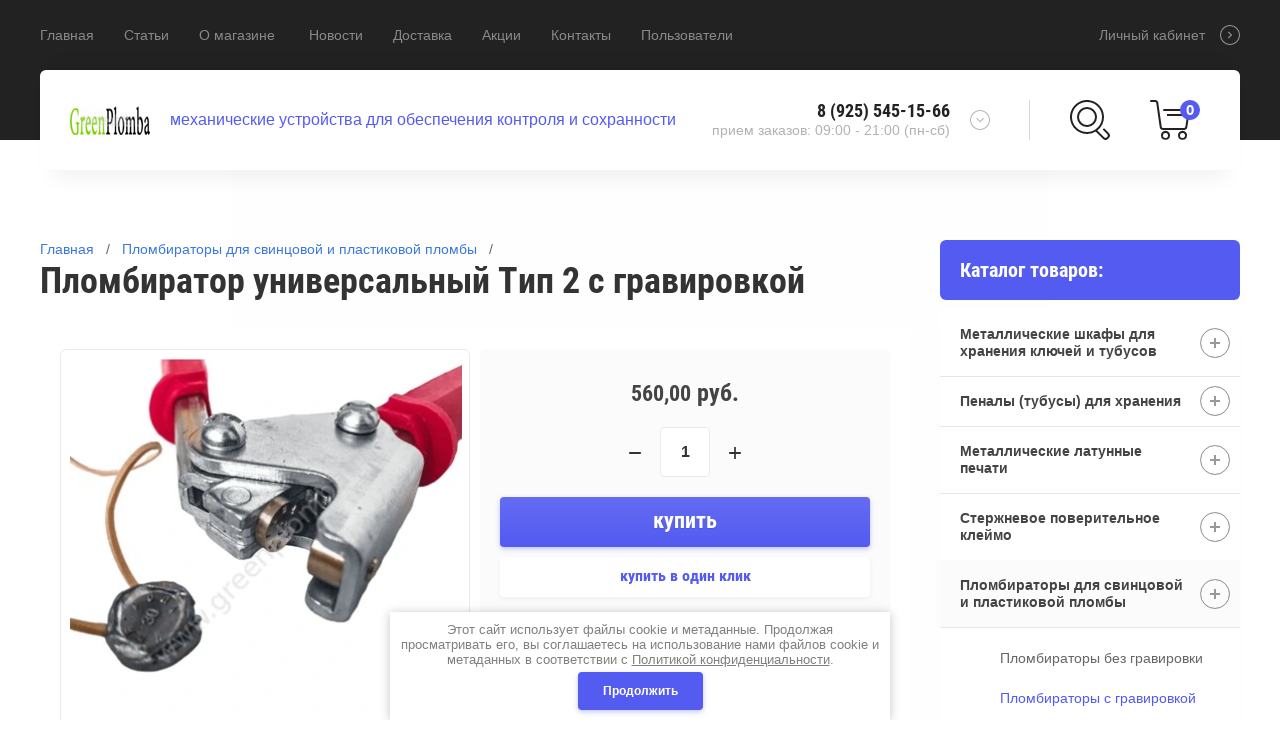

--- FILE ---
content_type: text/html; charset=utf-8
request_url: https://greenplomba.ru/plombirator-universalnyj-tip-2-s-gravirovkoj
body_size: 18459
content:

	<!doctype html>
<html lang="ru" >
<head>
<meta charset="utf-8">
<meta name="robots" content="all"/>
<title>Пломбиратор универсальный Тип 2 с гравировкой</title>
<meta name="description" content="Пломбиратор универсальный Тип 2 с гравировкой">
<meta name="keywords" content="Пломбиратор универсальный Тип 2 с гравировкой">
<meta name="SKYPE_TOOLBAR" content="SKYPE_TOOLBAR_PARSER_COMPATIBLE">
<meta name="viewport" content="width=device-width, initial-scale=1.0, maximum-scale=1.0, user-scalable=no">
<meta name="format-detection" content="telephone=no">
<meta http-equiv="x-rim-auto-match" content="none">

<link rel="stylesheet" href="/t/v4739/images/css/waslidemenu.css">
<link rel="stylesheet" href="/g/css/styles_articles_tpl.css">
<link rel="stylesheet" href="/g/s3/lp/css//lightgallery.min.css">
<link rel="stylesheet" href="/t/v4739/images/css/jquery_ui.css">

<script src="/g/libs/jquery/1.10.2/jquery.min.js"></script>
<script type='text/javascript' src="/g/s3/lp/js//lightgallery.min.js"></script>
<script type='text/javascript' src="/g/s3/lp/js//lg-zoom.min.js"></script>
<script src="/g/libs/owl-carousel/2.2.1/owl.carousel.min.js" charset="utf-8"></script>
<script src="/g/libs/jqueryui/1.10.3/jquery-ui.min.js"></script>
<script src="/g/libs/flexmenu/1.4.2/flexmenu.min.js" charset="utf-8"></script>
<script src="/t/v4739/images/js/modernizr.custom.js" charset="utf-8"></script>


            <!-- 46b9544ffa2e5e73c3c971fe2ede35a5 -->
            <script src='/shared/s3/js/lang/ru.js'></script>
            <script src='/shared/s3/js/common.min.js'></script>
        <link rel='stylesheet' type='text/css' href='/shared/s3/css/calendar.css' /><link rel='stylesheet' type='text/css' href='/shared/highslide-4.1.13/highslide.min.css'/>
<script type='text/javascript' src='/shared/highslide-4.1.13/highslide-full.packed.js'></script>
<script type='text/javascript'>
hs.graphicsDir = '/shared/highslide-4.1.13/graphics/';
hs.outlineType = null;
hs.showCredits = false;
hs.lang={cssDirection:'ltr',loadingText:'Загрузка...',loadingTitle:'Кликните чтобы отменить',focusTitle:'Нажмите чтобы перенести вперёд',fullExpandTitle:'Увеличить',fullExpandText:'Полноэкранный',previousText:'Предыдущий',previousTitle:'Назад (стрелка влево)',nextText:'Далее',nextTitle:'Далее (стрелка вправо)',moveTitle:'Передвинуть',moveText:'Передвинуть',closeText:'Закрыть',closeTitle:'Закрыть (Esc)',resizeTitle:'Восстановить размер',playText:'Слайд-шоу',playTitle:'Слайд-шоу (пробел)',pauseText:'Пауза',pauseTitle:'Приостановить слайд-шоу (пробел)',number:'Изображение %1/%2',restoreTitle:'Нажмите чтобы посмотреть картинку, используйте мышь для перетаскивания. Используйте клавиши вперёд и назад'};</script>
<link rel="icon" href="/favicon.png" type="image/png">

<!--s3_require-->
<link rel="stylesheet" href="/g/basestyle/1.0.1/user/user.css" type="text/css"/>
<link rel="stylesheet" href="/g/basestyle/1.0.1/user/user.blue.css" type="text/css"/>
<script type="text/javascript" src="/g/basestyle/1.0.1/user/user.js" async></script>
<!--/s3_require-->


			
		
		
		
			<link rel="stylesheet" type="text/css" href="/g/shop2v2/default/css/theme.less.css">		
			<script type="text/javascript" src="/g/printme.js"></script>
		<script type="text/javascript" src="/g/shop2v2/default/js/tpl.js"></script>
		<script type="text/javascript" src="/g/shop2v2/default/js/baron.min.js"></script>
		
			<script type="text/javascript" src="/g/shop2v2/default/js/shop2.2.js"></script>
		
	<script type="text/javascript">shop2.init({"productRefs": {"397365701":{"cena":{"220632700":["485784901","486087301"],"220632900":["484883101"]},"vnimanie":{"8da5ae1e04986609192ee0d5ce220565":["484883101"],"3c62584ccbbf6f58ac5c126d061f2ea9":["485784901"],"04f88e0467fd184965827f04229a3b6d":["486087301"]},"verhnaa_plaska_d_":{"10":["484883101","485784901","486087301"]},"verhnaa_plaska_h_mm_":{"6":["484883101","485784901","486087301"]},"niznaa_plaska_d_mm_":{"10":["484883101","485784901","486087301"]},"niznaa_plaska_h_mm_":{"3":["484883101","485784901","486087301"]},"material":{"\u0421\u0442\u0430\u043b\u044c 3 \u043c\u043c \u0441 \u043e\u043a\u0441\u0438\u0434\u043d\u044b\u043c \u0441\u043b\u043e\u0435\u043c":["484883101","485784901","486087301"]},"cvet_199":{"#cccccc":["484883101","485784901","486087301"]},"optovye_ceny":{"c32d1df08f4c86926d4b3d93ff0a4451":["484883101"],"44b4967bdcd9593186e068ec14c6047d":["485784901"],"f192ed2145ac393ec468fb6dda533175":["486087301"]}}},"apiHash": {"getPromoProducts":"ac43e0df1a11dc668cd175814f5ba59a","getSearchMatches":"9fbcbb176ec23af449cf511ec127c67a","getFolderCustomFields":"048553e4ddbcc9c469e3cdaea36e8b9e","getProductListItem":"9532cc3fb035f7799ca15b1cdb953a37","cartAddItem":"4a6fdbb5d72eb532b9f705fe46ce6693","cartRemoveItem":"8d58c233346da7b52fefde146d7f3635","cartUpdate":"a3cc736fc67aa4857ab663adc0994e37","cartRemoveCoupon":"734410b6d6ce0cbeebbe3b2c0e8ae0ef","cartAddCoupon":"6104c6fac9934863a7eda872b26b6a31","deliveryCalc":"0161dfd4b2e7b9d705345b8160f09d1c","printOrder":"c09329bf50821895a402e942af4050e6","cancelOrder":"0fcc9dba2047c16078bbb5c183eb7d72","cancelOrderNotify":"1874b0a2c8ed96f7408d81d96ec199d4","repeatOrder":"8d0e025d43e308b8aaa54a8a4cefc502","paymentMethods":"fe3dcc28f5ed8bcf9dbc2b70024442f4","compare":"fd3f8917dc03aba26dd202211e2aeda2"},"hash": null,"verId": 2310752,"mode": "product","step": "","uri": "/magazin","IMAGES_DIR": "/d/","my": {"show_sections":true,"new_alias":"New","special_alias":"Sale","buy_mod":true,"buy_kind":true,"collection_image_width":80,"collection_image_height":80,"hide_in_search":["article","text","per_page"],"search_range_max":40000,"preorder_alias":"\u043f\u043e\u0434 \u0437\u0430\u043a\u0430\u0437"},"shop2_cart_order_payments": 4,"cf_margin_price_enabled": 0,"maps_yandex_key":"","maps_google_key":""});</script>
<style type="text/css">.product-item-thumb {width: 390px;}.product-item-thumb .product-image, .product-item-simple .product-image {height: 390px;width: 390px;}.product-item-thumb .product-amount .amount-title {width: 294px;}.product-item-thumb .product-price {width: 340px;}.shop2-product .product-side-l {width: 390px;}.shop2-product .product-image {height: 390px;width: 390px;}.shop2-product .product-thumbnails li {width: 120px;height: 120px;}</style>

<script src="/g/templates/shop2/2.69.2/js/plugins.js" charset="utf-8"></script>
<script src="/g/templates/shop2/2.69.2/js/main.js" charset="utf-8"></script>

    <link rel="stylesheet" href="/t/v4739/images/theme2/theme.scss.css">

<!--[if lt IE 10]>
<script src="/g/libs/ie9-svg-gradient/0.0.1/ie9-svg-gradient.min.js"></script>
<script src="/g/libs/jquery-placeholder/2.0.7/jquery.placeholder.min.js"></script>
<script src="/g/libs/jquery-textshadow/0.0.1/jquery.textshadow.min.js"></script>
<script src="/g/s3/misc/ie/0.0.1/ie.js"></script>
<![endif]-->
<!--[if lt IE 9]>
<script src="/g/libs/html5shiv/html5.js"></script>
<![endif]-->
</head>
<body >
	<div class="scroll-background"><img src="/d/fon.jpg" alt=""></div>
		<div class="sidePanelWrap">
		<div class="sidePanel">&nbsp;</div>
		<div class="menuPanel">&nbsp;</div>
		<div class="searchBody">
			<div class="searchBodyInner">
				<div class="siteSearch">
					<form action="/search" method="get"  class="search-form2">
						<input name="search" type="text" class="search-text" onBlur="this.value=this.value==''?'поиск по магазину':this.value" onFocus="this.value=this.value=='поиск по магазину'?'':this.value;" value="поиск по магазину"/>
						<input type="submit" class="search-button" value="" />
					<re-captcha data-captcha="recaptcha"
     data-name="captcha"
     data-sitekey="6LcNwrMcAAAAAOCVMf8ZlES6oZipbnEgI-K9C8ld"
     data-lang="ru"
     data-rsize="invisible"
     data-type="image"
     data-theme="light"></re-captcha></form>
				</div>
				<div class="shopSearch">
					<div class="shopSearchButton"><span>&nbsp;</span></div>
					
	
<div class="shop2-block search-form ">
	<div class="block-body">
		<form action="/magazin/search" enctype="multipart/form-data">
			<input type="hidden" name="sort_by" value=""/>
			
							<div class="row range">
					<div class="row-inner">
						<div class="row-title">Цена (руб.):</div>
						<label><input name="s[price][min]" type="text" size="5" class="small low" value="0" /></label>
						<span class="delimiter">&nbsp;</span>
						<label><input name="s[price][max]" type="text" size="5" class="small hight" data-max="40000" value="40000" /></label>
					</div>
					<div class="input_range_slider"></div>
				</div>
			
							<div class="row">
					<label class="row-title" for="shop2-name">Название:</label>
					<input type="text" name="s[name]" size="20" id="shop2-name" value="" />
				</div>
			
			
			
			
							<div class="row">
					<div class="row-title">Категория:</div>
					<select name="s[folder_id]" id="s[folder_id]">
						<option value="">Все</option>
																																		<option value="141015500" >
									 Металлические шкафы для хранения ключей и тубусов
								</option>
																												<option value="471140503" >
									&raquo; Ключницы / Шкафы для ключей
								</option>
																												<option value="471282303" >
									&raquo;&raquo; Ключницы с металлической дверцей
								</option>
																												<option value="471140703" >
									&raquo;&raquo;&raquo; Ключницы с пластиковыми планками
								</option>
																												<option value="473705503" >
									&raquo;&raquo;&raquo; Ключницы с металлическими крючками
								</option>
																												<option value="474845303" >
									&raquo;&raquo; Ключницы с прозрачной дверцей
								</option>
																												<option value="474866703" >
									&raquo;&raquo;&raquo; Ключницы со стеклянной дверцей
								</option>
																												<option value="474866903" >
									&raquo;&raquo;&raquo; Ключницы с дверцей из оргстекла
								</option>
																												<option value="474843303" >
									&raquo;&raquo; Бирки для ключей
								</option>
																												<option value="143243300" >
									&raquo; Пенальницы / Шкафы для пеналов
								</option>
																												<option value="276039500" >
									&raquo;&raquo; Пенальницы с круглыми ячейками
								</option>
																												<option value="276084900" >
									&raquo;&raquo; Пенальницы с квадратными ячейками
								</option>
																												<option value="276035500" >
									&raquo;&raquo; Пеналы (тубусы) для хранения ключей
								</option>
																												<option value="143244500" >
									&raquo; Аптечки
								</option>
																												<option value="143244900" >
									&raquo; Бирки и кольца для ключей
								</option>
																												<option value="143245500" >
									 Пеналы (тубусы) для хранения
								</option>
																												<option value="143249900" >
									&raquo; Пеналы / тубусы металлические
								</option>
																												<option value="291230700" >
									&raquo;&raquo; Пеналы алюминиевые для хранения d-40мм
								</option>
																												<option value="287096100" >
									&raquo;&raquo;&raquo; Пеналы алюминиевые d-40мм
								</option>
																												<option value="287716100" >
									&raquo;&raquo;&raquo; Пеналы алюминиевые d-40мм под одноразовую пломбу
								</option>
																												<option value="287757500" >
									&raquo;&raquo;&raquo; Пеналы алюминиевые d-40мм со штоком
								</option>
																												<option value="287777900" >
									&raquo;&raquo;&raquo; Пеналы алюминиевые d-40мм крашеные
								</option>
																												<option value="291232500" >
									&raquo;&raquo; Пеналы алюминиевые для хранения d-60мм
								</option>
																												<option value="287691700" >
									&raquo;&raquo;&raquo; Пеналы алюминиевые d-60мм
								</option>
																												<option value="291305900" >
									&raquo;&raquo;&raquo; Пеналы алюминиевые d-60мм под одноразовую пломбу
								</option>
																												<option value="291306100" >
									&raquo;&raquo;&raquo; Пеналы алюминиевые d-60мм со штоком
								</option>
																												<option value="143250700" >
									&raquo; Пеналы / тубусы пластмассовые
								</option>
																												<option value="143245900" >
									 Металлические латунные печати
								</option>
																												<option value="179050300" >
									&raquo; Печати металлические под пластилин
								</option>
																												<option value="179050700" >
									&raquo; Сургучная печать
								</option>
																												<option value="285627107" >
									&raquo; Печать для кондитера
								</option>
																												<option value="179051900" >
									&raquo; Заготовки металлических печатей
								</option>
																												<option value="55875901" >
									&raquo;&raquo; Печати под пластилин
								</option>
																												<option value="55875701" >
									&raquo;&raquo; Пломбиры под сургуч
								</option>
																												<option value="179051500" >
									 Стержневое поверительное клеймо
								</option>
																												<option value="285389507" >
									&raquo; Поверительное клеймо с гравировкой
								</option>
																												<option value="66902101" >
									&raquo; Заготовка для поверительного клейма
								</option>
																												<option value="143248500" >
									 Пломбираторы для свинцовой и пластиковой пломбы
								</option>
																												<option value="38689101" >
									&raquo; Пломбираторы без гравировки
								</option>
																												<option value="38689301" >
									&raquo; Пломбираторы с гравировкой
								</option>
																												<option value="344286109" >
									&raquo; Плашки для пломбиратора
								</option>
																												<option value="143248900" >
									 Опечатывающие устройства
								</option>
																												<option value="67069501" >
									&raquo; Опечатывающие устройства под нить
								</option>
																												<option value="67070301" >
									&raquo; Опечатывающие устройства с плоским флажком
								</option>
																												<option value="67070901" >
									&raquo; Опечатывающие устройства с откидным штоком
								</option>
																												<option value="67071101" >
									&raquo; Опечатывающие устройства с задвижным штоком
								</option>
																												<option value="67071501" >
									&raquo; Опечатывающие устройства для замочных скважин
								</option>
																												<option value="67071901" >
									&raquo; Опечатывающие устройства навесные сейфовые
								</option>
																												<option value="67072101" >
									&raquo; Плашки (планки) подвесные для опечатывания
								</option>
																												<option value="67072301" >
									&raquo; Опечатывающие устройства под винт
								</option>
																												<option value="143249300" >
									 Материалы для опломбирования
								</option>
																												<option value="23366701" >
									&raquo; Проволока для опечатывания
								</option>
																												<option value="25706301" >
									&raquo;&raquo; Проволока стальная оцинкованная
								</option>
																												<option value="25726101" >
									&raquo;&raquo; Проволока стальная нержавеющая
								</option>
																												<option value="25837501" >
									&raquo;&raquo; Проволока стальная витая нейлоновая
								</option>
																												<option value="23379101" >
									&raquo; Шпагат
								</option>
																												<option value="23391501" >
									&raquo; Мастика пломбировочная, пластилин
								</option>
																												<option value="23394901" >
									&raquo; Сургуч
								</option>
																												<option value="23379901" >
									&raquo; Нити, Лески, Шнуры, Иглы, Катушки
								</option>
																												<option value="143249500" >
									 Пломбы для опечатывания
								</option>
																												<option value="96266301" >
									&raquo; Пломбы контрольные пластиковые номерные
								</option>
																												<option value="136445701" >
									&raquo; Пломбы контрольные для счетчиков
								</option>
																												<option value="82455104" >
									&raquo;&raquo; Роторные пломбы для счетчиков
								</option>
																												<option value="82455904" >
									&raquo;&raquo; Пломбы-защелки для счетчиков
								</option>
																												<option value="137987901" >
									&raquo; Пломбы для пломбираторов
								</option>
																												<option value="142680301" >
									 Пломбы наклейки для опечатывания
								</option>
																												<option value="142683901" >
									&raquo; Наклейки пломбы номерные Без Следа
								</option>
																												<option value="142684101" >
									&raquo; Наклейки пломбы номерные Со Следом
								</option>
																												<option value="160162101" >
									&raquo; Наклейки контрольные антимагнитные пломбировочные
								</option>
																												<option value="160165901" >
									&raquo; Ленты пломбировочные индикаторные
								</option>
																		</select>
				</div>

				<div id="shop2_search_custom_fields"></div>
			
						
							<div class="row vendors-row hideElements">
					<div class="row-title">Производитель:</div>
											<label class="checkbox">
							<input type="checkbox" name="s[vendor_id][]" value="50289803" >
							<ins>&nbsp;</ins>
							<span>ADA</span>
						</label>
											<label class="checkbox">
							<input type="checkbox" name="s[vendor_id][]" value="50290003" >
							<ins>&nbsp;</ins>
							<span>AEG</span>
						</label>
											<label class="checkbox">
							<input type="checkbox" name="s[vendor_id][]" value="50290203" >
							<ins>&nbsp;</ins>
							<span>AGP</span>
						</label>
											<label class="checkbox">
							<input type="checkbox" name="s[vendor_id][]" value="50290403" >
							<ins>&nbsp;</ins>
							<span>AIRPRO</span>
						</label>
											<label class="checkbox">
							<input type="checkbox" name="s[vendor_id][]" value="50290603" >
							<ins>&nbsp;</ins>
							<span>Baci Lingerie</span>
						</label>
											<label class="checkbox">
							<input type="checkbox" name="s[vendor_id][]" value="50290803" >
							<ins>&nbsp;</ins>
							<span>Baile</span>
						</label>
											<label class="checkbox">
							<input type="checkbox" name="s[vendor_id][]" value="50291003" >
							<ins>&nbsp;</ins>
							<span>Black&amp;Decker</span>
						</label>
											<label class="checkbox">
							<input type="checkbox" name="s[vendor_id][]" value="50291203" >
							<ins>&nbsp;</ins>
							<span>Bort</span>
						</label>
											<label class="checkbox">
							<input type="checkbox" name="s[vendor_id][]" value="50291403" >
							<ins>&nbsp;</ins>
							<span>Bosch</span>
						</label>
											<label class="checkbox">
							<input type="checkbox" name="s[vendor_id][]" value="50291603" >
							<ins>&nbsp;</ins>
							<span>California Exotic Noveltie</span>
						</label>
											<label class="checkbox">
							<input type="checkbox" name="s[vendor_id][]" value="50291803" >
							<ins>&nbsp;</ins>
							<span>Candy Girl</span>
						</label>
											<label class="checkbox">
							<input type="checkbox" name="s[vendor_id][]" value="50292003" >
							<ins>&nbsp;</ins>
							<span>Chicago Pneumatic</span>
						</label>
											<label class="checkbox">
							<input type="checkbox" name="s[vendor_id][]" value="50292203" >
							<ins>&nbsp;</ins>
							<span>DDE</span>
						</label>
											<label class="checkbox">
							<input type="checkbox" name="s[vendor_id][]" value="50292403" >
							<ins>&nbsp;</ins>
							<span>DIAM</span>
						</label>
											<label class="checkbox">
							<input type="checkbox" name="s[vendor_id][]" value="50292603" >
							<ins>&nbsp;</ins>
							<span>Dream Toys</span>
						</label>
											<label class="checkbox">
							<input type="checkbox" name="s[vendor_id][]" value="50292803" >
							<ins>&nbsp;</ins>
							<span>Felisatti</span>
						</label>
											<label class="checkbox">
							<input type="checkbox" name="s[vendor_id][]" value="50293003" >
							<ins>&nbsp;</ins>
							<span>Festool</span>
						</label>
											<label class="checkbox">
							<input type="checkbox" name="s[vendor_id][]" value="50293203" >
							<ins>&nbsp;</ins>
							<span>Fetish Fantasy</span>
						</label>
											<label class="checkbox">
							<input type="checkbox" name="s[vendor_id][]" value="50293403" >
							<ins>&nbsp;</ins>
							<span>Fun Toys</span>
						</label>
											<label class="checkbox">
							<input type="checkbox" name="s[vendor_id][]" value="50293603" >
							<ins>&nbsp;</ins>
							<span>GLOB</span>
						</label>
											<label class="checkbox">
							<input type="checkbox" name="s[vendor_id][]" value="50293803" >
							<ins>&nbsp;</ins>
							<span>Hammer</span>
						</label>
											<label class="checkbox">
							<input type="checkbox" name="s[vendor_id][]" value="50294003" >
							<ins>&nbsp;</ins>
							<span>Ideal</span>
						</label>
											<label class="checkbox">
							<input type="checkbox" name="s[vendor_id][]" value="50294203" >
							<ins>&nbsp;</ins>
							<span>KEOS</span>
						</label>
											<label class="checkbox">
							<input type="checkbox" name="s[vendor_id][]" value="50294403" >
							<ins>&nbsp;</ins>
							<span>Kolner</span>
						</label>
											<label class="checkbox">
							<input type="checkbox" name="s[vendor_id][]" value="50294603" >
							<ins>&nbsp;</ins>
							<span>Le Frivole Costumes</span>
						</label>
											<label class="checkbox">
							<input type="checkbox" name="s[vendor_id][]" value="50294803" >
							<ins>&nbsp;</ins>
							<span>LoveHoney</span>
						</label>
											<label class="checkbox">
							<input type="checkbox" name="s[vendor_id][]" value="50295003" >
							<ins>&nbsp;</ins>
							<span>Luxurious Tail</span>
						</label>
											<label class="checkbox">
							<input type="checkbox" name="s[vendor_id][]" value="50295203" >
							<ins>&nbsp;</ins>
							<span>Makita</span>
						</label>
											<label class="checkbox">
							<input type="checkbox" name="s[vendor_id][]" value="50295403" >
							<ins>&nbsp;</ins>
							<span>Metabo</span>
						</label>
											<label class="checkbox">
							<input type="checkbox" name="s[vendor_id][]" value="50295603" >
							<ins>&nbsp;</ins>
							<span>Milwaukee</span>
						</label>
											<label class="checkbox">
							<input type="checkbox" name="s[vendor_id][]" value="50295803" >
							<ins>&nbsp;</ins>
							<span>NMC Nanma Manufacturing</span>
						</label>
											<label class="checkbox">
							<input type="checkbox" name="s[vendor_id][]" value="50296003" >
							<ins>&nbsp;</ins>
							<span>Notabu</span>
						</label>
											<label class="checkbox">
							<input type="checkbox" name="s[vendor_id][]" value="50296203" >
							<ins>&nbsp;</ins>
							<span>NSNovelties</span>
						</label>
											<label class="checkbox">
							<input type="checkbox" name="s[vendor_id][]" value="50296403" >
							<ins>&nbsp;</ins>
							<span>Orion</span>
						</label>
											<label class="checkbox">
							<input type="checkbox" name="s[vendor_id][]" value="50296603" >
							<ins>&nbsp;</ins>
							<span>Ovo</span>
						</label>
											<label class="checkbox">
							<input type="checkbox" name="s[vendor_id][]" value="50296803" >
							<ins>&nbsp;</ins>
							<span>PipeDream</span>
						</label>
											<label class="checkbox">
							<input type="checkbox" name="s[vendor_id][]" value="50297003" >
							<ins>&nbsp;</ins>
							<span>Satisfyer</span>
						</label>
											<label class="checkbox">
							<input type="checkbox" name="s[vendor_id][]" value="50297403" >
							<ins>&nbsp;</ins>
							<span>Seven 'til Midnight</span>
						</label>
											<label class="checkbox">
							<input type="checkbox" name="s[vendor_id][]" value="50297203" >
							<ins>&nbsp;</ins>
							<span>Seven Creations</span>
						</label>
											<label class="checkbox">
							<input type="checkbox" name="s[vendor_id][]" value="50297603" >
							<ins>&nbsp;</ins>
							<span>Shunga</span>
						</label>
											<label class="checkbox">
							<input type="checkbox" name="s[vendor_id][]" value="50297803" >
							<ins>&nbsp;</ins>
							<span>Skil</span>
						</label>
											<label class="checkbox">
							<input type="checkbox" name="s[vendor_id][]" value="50298003" >
							<ins>&nbsp;</ins>
							<span>SoftLine Collection</span>
						</label>
											<label class="checkbox">
							<input type="checkbox" name="s[vendor_id][]" value="50298203" >
							<ins>&nbsp;</ins>
							<span>Spade</span>
						</label>
											<label class="checkbox">
							<input type="checkbox" name="s[vendor_id][]" value="50298403" >
							<ins>&nbsp;</ins>
							<span>Stayer</span>
						</label>
											<label class="checkbox">
							<input type="checkbox" name="s[vendor_id][]" value="50298603" >
							<ins>&nbsp;</ins>
							<span>System Jo</span>
						</label>
											<label class="checkbox">
							<input type="checkbox" name="s[vendor_id][]" value="50298803" >
							<ins>&nbsp;</ins>
							<span>Topco Sale</span>
						</label>
											<label class="checkbox">
							<input type="checkbox" name="s[vendor_id][]" value="50299003" >
							<ins>&nbsp;</ins>
							<span>Topco Sales</span>
						</label>
											<label class="checkbox">
							<input type="checkbox" name="s[vendor_id][]" value="50299203" >
							<ins>&nbsp;</ins>
							<span>TOPTUL</span>
						</label>
											<label class="checkbox">
							<input type="checkbox" name="s[vendor_id][]" value="50299403" >
							<ins>&nbsp;</ins>
							<span>ToyFa</span>
						</label>
											<label class="checkbox">
							<input type="checkbox" name="s[vendor_id][]" value="50299603" >
							<ins>&nbsp;</ins>
							<span>Wacker Neuson</span>
						</label>
											<label class="checkbox">
							<input type="checkbox" name="s[vendor_id][]" value="50299803" >
							<ins>&nbsp;</ins>
							<span>X-play</span>
						</label>
											<label class="checkbox">
							<input type="checkbox" name="s[vendor_id][]" value="50300003" >
							<ins>&nbsp;</ins>
							<span>А-Полимер</span>
						</label>
											<label class="checkbox">
							<input type="checkbox" name="s[vendor_id][]" value="50300203" >
							<ins>&nbsp;</ins>
							<span>Вихрь</span>
						</label>
											<label class="checkbox">
							<input type="checkbox" name="s[vendor_id][]" value="50300403" >
							<ins>&nbsp;</ins>
							<span>Зубр</span>
						</label>
											<label class="checkbox">
							<input type="checkbox" name="s[vendor_id][]" value="50300603" >
							<ins>&nbsp;</ins>
							<span>Интерскол</span>
						</label>
											<label class="checkbox">
							<input type="checkbox" name="s[vendor_id][]" value="50300803" >
							<ins>&nbsp;</ins>
							<span>Калибр</span>
						</label>
											<label class="checkbox">
							<input type="checkbox" name="s[vendor_id][]" value="50301003" >
							<ins>&nbsp;</ins>
							<span>Роспарфюм</span>
						</label>
											<label class="checkbox">
							<input type="checkbox" name="s[vendor_id][]" value="38104503" >
							<ins>&nbsp;</ins>
							<span>Россия</span>
						</label>
										<div class="showAllVendors">
						<a href="#">Показать все</a>
					</div>
				</div>
			
											    <div class="row">
				        <div class="row-title">Хит продаж:</div>
				            				            <select name="s[flags][262003]">
				            <option value="">Все</option>
				            <option value="1">да</option>
				            <option value="0">нет</option>
				        </select>
				    </div>
		    												    <div class="row">
				        <div class="row-title">АКЦИЯ:</div>
				            				            <select name="s[flags][262203]">
				            <option value="">Все</option>
				            <option value="1">да</option>
				            <option value="0">нет</option>
				        </select>
				    </div>
		    												    <div class="row">
				        <div class="row-title">Новинка:</div>
				            				            <select name="s[flags][2]">
				            <option value="">Все</option>
				            <option value="1">да</option>
				            <option value="0">нет</option>
				        </select>
				    </div>
		    												    <div class="row">
				        <div class="row-title">Спецпредложение:</div>
				            				            <select name="s[flags][1]">
				            <option value="">Все</option>
				            <option value="1">да</option>
				            <option value="0">нет</option>
				        </select>
				    </div>
		    							
			

			
			<div class="clear-container"></div>
			<div class="row">
				<button type="submit" class="search-btn">Найти</button>
			</div>
		<re-captcha data-captcha="recaptcha"
     data-name="captcha"
     data-sitekey="6LcNwrMcAAAAAOCVMf8ZlES6oZipbnEgI-K9C8ld"
     data-lang="ru"
     data-rsize="invisible"
     data-type="image"
     data-theme="light"></re-captcha></form>
		<div class="clear-container"></div>
	</div>
</div><!-- Search Form -->				</div>
			</div>
		</div>
	</div>
	<div class="siteWrapper">
		<header role="banner" class="siteHeader">
			<div class="siteHeaderInner">
				<div class="headerTop">
										<div class="headerNavigation">
						<a href="#" class="navigationButton">&nbsp;</a>
						<div class="headerMenuWrap">
							<div>
								<ul class="headerMenu clear-list"><li class="opened active"><a href="/" >Главная</a></li><li><a href="/stati" >Статьи</a></li><li><a href="/o-magazine" >О магазине</a><ul class="level-2"><li><a href="/napishite-nam" >Напишите нам</a></li></ul></li><li><a href="/novosti" >Новости</a></li><li><a href="/dostavka" >Доставка</a></li><li><a href="/akcii" >Акции</a></li><li><a href="/kontakty" >Контакты</a></li><li><a href="/users" >Пользователи</a></li></ul>							</div>
						</div>
					</div>
										<div class="userLink">
						<a href="/users-1?mode=user">Личный кабинет</a>
					</div>
				</div>
				<div class="headerBottom">
										<div class="company">
						<div class="companyInner">
														<div class="logo">
								<a href="http://greenplomba.ru">
									<img src="/thumb/2/3RFrTl8xPeB4SSUbqfsCTw/80r80/d/logo_2.png" alt="">
								</a>
							</div>
																					<div class="companyText">
																								<div class="companyDescription">механические устройства для обеспечения контроля и сохранности</div>
															</div>
													</div>						
					</div>
															<div class="contacts">
						<div class="contactTitle">
							<div class="desktopTitle">
																<div class="titlePhone">8 (925) 545-15-66</div>
																								<div class="titleTime">прием заказов:
09:00 - 21:00 (пн-сб)</div>
															</div>
							<div class="contactMore"><a href="#" class="contactMoreInner">&nbsp;</a></div>
						</div>
						<div class="contactBody">
							<div class="contactBodyInner">
																<div class="bodyPhone">
									<div class="contactIcon">&nbsp;</div>
									<div class="phone">
																				<div><a href="tel:8 (925) 545-15-66">8 (925) 545-15-66</a></div>
																				<div><a href="tel:info@greenplomba.ru">info@greenplomba.ru</a></div>
																				<div><a href="tel:greenplomba@gmail.com">greenplomba@gmail.com</a></div>
																			</div>
								</div>
																								<div class="bodyTime">
									<div class="contactIcon">&nbsp;</div>
									<div class="time">прием заказов:<br />
09:00 - 21:00 (пн-сб)</div>
								</div>
																								<div class="bodyAddress">
									<div class="contactIcon">&nbsp;</div>
									<div class="address">Россия, 124617, г. Москва, г. Зеленоград</div>
								</div>
															</div>
						</div>
					</div>
										<div class="shopElements">
						<div class="search">
							<a href="#" class="searchIcon">&nbsp;</a>							
						</div>
						<div class="cart">
							<a href="/magazin/cart" class="cartInner" id="shop2-cart-preview">
	<div class="cartIcon">&nbsp;</div>
	<div class="totalCount">0</div>
	<div class="totalSum">0,00 руб.</div>
</a>						</div>
					</div>
				</div>
			</div>
		</header> <!-- .site-header -->

		<div class="siteContainer">
			<div class="siteContainerInner clear-self">
				<aside role="complementary" class="site-sidebar right">
										<div class="foldersWrap">
						<div class="folderTitle">Каталог товаров:</div>
						<div class="foldersWrapInner">
							<ul class="foldersMenu clear-list"><li><a href="/magazin/folder/metallicheskie-shkafy" >Металлические шкафы для хранения ключей и тубусов</a><ul class="level-2"><li><a href="/magazin/folder/klyuchnicy" >Ключницы / Шкафы для ключей</a><ul class="level-3"><li><a href="/magazin/folder/klyuchnicy-s-metallicheskoj-dvercej" >Ключницы с металлической дверцей</a><ul class="level-4"><li><a href="/magazin/folder/klyuchnicy-s-plastikovymi-plankami" >Ключницы с пластиковыми планками</a></li><li><a href="/magazin/folder" >Ключницы с металлическими крючками</a></li></ul></li><li><a href="/magazin/folder/klyuchnicy-s-prozrachnoj-dvercej" >Ключницы с прозрачной дверцей</a><ul class="level-4"><li><a href="/magazin/folder/klyuchnicy-so-steklyannoj-dvercej" >Ключницы со стеклянной дверцей</a></li><li><a href="/magazin/folder/klyuchnicy-s-dvercej-iz-orgstekla" >Ключницы с дверцей из оргстекла</a></li></ul></li><li><a href="/magazin/folder/birki-dlya-klyuchej" >Бирки для ключей</a></li></ul></li><li><a href="/magazin/folder/penalnicy" >Пенальницы / Шкафы для пеналов</a><ul class="level-3"><li><a href="/magazin/folder/penalnicy-s-kruglymi-yachejkami" >Пенальницы с круглыми ячейками</a></li><li><a href="/magazin/folder/penalnicy-s-kvadratnymi-yachejkami" >Пенальницы с квадратными ячейками</a></li><li><a href="/magazin/folder/penaly-tubusy-dlya-hraneniya-klyuchej" >Пеналы (тубусы) для хранения ключей</a></li></ul></li><li><a href="/magazin/folder/aptechki" >Аптечки</a></li><li><a href="/magazin/folder/birki-i-kolca-dlya-klyuchej" >Бирки и кольца для ключей</a></li></ul></li><li><a href="/magazin/folder/penaly-tubusy-dlya-hraneniya" >Пеналы (тубусы) для хранения</a><ul class="level-2"><li><a href="/magazin/folder/penaly-tubusy-metallicheskie" >Пеналы / тубусы металлические</a><ul class="level-3"><li><a href="/magazin/folder/penaly-alyuminievye-dlya-hraneniya-d-40mm" >Пеналы алюминиевые для хранения d-40мм</a><ul class="level-4"><li><a href="/magazin/folder/penaly-alyuminievye-d-40mm" >Пеналы алюминиевые d-40мм</a></li><li><a href="/magazin/folder/penaly-alyuminievye-d-40mm-pod-odnorazovuyu-plombu" >Пеналы алюминиевые d-40мм под одноразовую пломбу</a></li><li><a href="/magazin/folder/penaly-alyuminievye-d-40mm-so-shtokom" >Пеналы алюминиевые d-40мм со штоком</a></li><li><a href="/magazin/folder/penaly-alyuminievye-d-40mm-krashenye" >Пеналы алюминиевые d-40мм крашеные</a></li></ul></li><li><a href="/magazin/folder/penaly-alyuminievye-dlya-hraneniya-d-60mm" >Пеналы алюминиевые для хранения d-60мм</a><ul class="level-4"><li><a href="/magazin/folder/penaly-alyuminievye-d-60mm" >Пеналы алюминиевые d-60мм</a></li><li><a href="/magazin/folder/penaly-alyuminievye-d-60mm-pod-odnorazovuyu-plombu" >Пеналы алюминиевые d-60мм под одноразовую пломбу</a></li><li><a href="/magazin/folder/penaly-alyuminievye-d-60mm-so-shtokom" >Пеналы алюминиевые d-60мм со штоком</a></li></ul></li></ul></li><li><a href="/magazin/folder/penaly-tubusy-plastmassovye" >Пеналы / тубусы пластмассовые</a></li></ul></li><li><a href="/magazin/folder/metallicheskie-latunnye-pechati" >Металлические латунные печати</a><ul class="level-2"><li><a href="/magazin/folder/pechat-pod-plastilin" >Печати металлические под пластилин</a></li><li><a href="/magazin/folder/surguchnaya-pechat" >Сургучная печать</a></li><li><a href="/magazin/folder/pechat-dlya-konditera" >Печать для кондитера</a></li><li><a href="/magazin/folder/zagotovki-metallicheskih-pechatej" >Заготовки металлических печатей</a><ul class="level-3"><li><a href="/magazin/folder/pechati-pod-plastilin" >Печати под пластилин</a></li><li><a href="/magazin/folder/pod-surguch-plombir" >Пломбиры под сургуч</a></li></ul></li></ul></li><li><a href="/magazin/folder/sterzhnevoe-poveritelnoe-klejmo" >Стержневое поверительное клеймо</a><ul class="level-2"><li><a href="/magazin/folder/poveritelnoe-klejmo-s-gravirovkoj" >Поверительное клеймо с гравировкой</a></li><li><a href="/magazin/folder/zagotovka-poveritelnogo-klejma" >Заготовка для поверительного клейма</a></li></ul></li><li class="opened"><a href="/magazin/folder/plombiratory-dlya-svincovoj-i-plastikovoj-plomby" >Пломбираторы для свинцовой и пластиковой пломбы</a><ul class="level-2"><li><a href="/plombiratory-bez-gravirovki" >Пломбираторы без гравировки</a></li><li class="opened active"><a href="/plombiratory-s-gravirovkoj" >Пломбираторы с гравировкой</a></li><li><a href="/magazin/folder/plashki-dlya-plombiratora" >Плашки для пломбиратора</a></li></ul></li><li><a href="/magazin/folder/opechatyvayushchie-ustrojstva" >Опечатывающие устройства</a><ul class="level-2"><li><a href="/magazin/folder/opechatyvayushchee-ustrojstvo-pod-nit" >Опечатывающие устройства под нить</a></li><li><a href="/magazin/folder/opechatyvayushchie-ustrojstva-s-ploskim-flazhkom" >Опечатывающие устройства с плоским флажком</a></li><li><a href="/magazin/folder/opechatyvayushchie-ustrojstva-s-otkidnym-shtokom" >Опечатывающие устройства с откидным штоком</a></li><li><a href="/magazin/folder/opechatyvayushchie-ustrojstva-s-zadvizhnym-shtokom" >Опечатывающие устройства с задвижным штоком</a></li><li><a href="/magazin/folder/opechatyvayushchie-ustrojstva-dlya-zamochnyh-skvazhin" >Опечатывающие устройства для замочных скважин</a></li><li><a href="/magazin/folder/opechatyvayushchie-ustrojstva-navesnye-sejfovye" >Опечатывающие устройства навесные сейфовые</a></li><li><a href="/magazin/folder/plashki-planki-podvesnye-dlya-opechatyvaniya" >Плашки (планки) подвесные для опечатывания</a></li><li><a href="/magazin/folder/opechatyvayushchie-ustrojstva-pod-vint" >Опечатывающие устройства под винт</a></li></ul></li><li><a href="/magazin/folder/materialy-dlya-oplombirovaniya" >Материалы для опломбирования</a><ul class="level-2"><li><a href="/magazin/folder/provoloka-dlya-opechatyvaniya" >Проволока для опечатывания</a><ul class="level-3"><li><a href="/magazin/folder/provoloka-stalnaya-ocinkovannaya" >Проволока стальная оцинкованная</a></li><li><a href="/magazin/folder/provoloka-stalnaya-nerzhaveyushchaya" >Проволока стальная нержавеющая</a></li><li><a href="/magazin/folder/provoloka-stalnaya-vitaya-nejlonovaya" >Проволока стальная витая нейлоновая</a></li></ul></li><li><a href="/magazin/folder/shpagat" >Шпагат</a></li><li><a href="/magazin/folder/mastika-plombirovochnaya-plastilin" >Мастика пломбировочная, пластилин</a></li><li><a href="/magazin/folder/surguch" >Сургуч</a></li><li><a href="/magazin/folder/niti-leski-shnury-igly-katushki" >Нити, Лески, Шнуры, Иглы, Катушки</a></li></ul></li><li><a href="/magazin/folder/plomby" >Пломбы для опечатывания</a><ul class="level-2"><li><a href="/magazin/folder/plomby-kontrolnye-plastikovye-nomernye" >Пломбы контрольные пластиковые номерные</a></li><li><a href="/magazin/folder/plomby-kontrolnye-dlya-schetchikov" >Пломбы контрольные для счетчиков</a><ul class="level-3"><li><a href="/magazin/folder/rotornye-plomby-dlya-schetchikov" >Роторные пломбы для счетчиков</a></li><li><a href="/magazin/folder/plomby-zashchelki-dlya-schetchikov" >Пломбы-защелки для счетчиков</a></li></ul></li><li><a href="/magazin/folder/plomby-dlya-plombiratorov" >Пломбы для пломбираторов</a></li></ul></li><li><a href="/magazin/folder/plomby-naklejki-dlya-opechatyvaniya" >Пломбы наклейки для опечатывания</a><ul class="level-2"><li><a href="/magazin/folder/naklejki-plomby-nomernye-bez-sleda" >Наклейки пломбы номерные Без Следа</a></li><li><a href="/magazin/folder/naklejki-plomby-nomernye-so-sledom" >Наклейки пломбы номерные Со Следом</a></li><li><a href="/magazin/folder/naklejki-kontrolnye-antimagnitnye-plombirovochnye" >Наклейки контрольные антимагнитные пломбировочные</a></li><li><a href="/magazin/folder/lenty-plombirovochnye-indikatornye" >Ленты пломбировочные индикаторные</a></li></ul></li></ul>						</div>
					</div>
										
										
									</aside> <!-- .site-sidebar.right -->

				<main role="main" class="site-main">
					<div class="content">
												<a href="#" class="mobileFolderButton">
							<span class="mobileFolderIcon">&nbsp;</span>
							<span class="mobileFolderText">Каталог товаров</span>
						</a>
												
												
						<div class="h1Wrap h1WrapProduct">
							
<div class="site-path" data-url="/"><a href="/"><span>Главная</span></a>   /   <a href="/magazin/folder/plombiratory-dlya-svincovoj-i-plastikovoj-plomby"><span>Пломбираторы для свинцовой и пластиковой пломбы</span></a>   /   <span>Пломбиратор универсальный Тип 2 с гравировкой</span></div>							<h1>Пломбиратор универсальный Тип 2 с гравировкой</h1>
						</div>
						
						<div class="contentInner contentInnerProduct">
	<div class="shop2-cookies-disabled shop2-warning hide"></div>
	
	
	
		
							
			
							
			
							
			
		
					
<form 
	method="post" 
	action="/magazin?mode=cart&amp;action=add" 
	accept-charset="utf-8"
	class="shop2-product">

	<input type="hidden" name="kind_id" value="484883101"/>
	<input type="hidden" name="product_id" value="397365701"/>
	<input type="hidden" name="meta" value='{&quot;cena&quot;:[&quot;220632900&quot;],&quot;vnimanie&quot;:&quot;\u0418\u0437\u0433\u043e\u0442\u043e\u0432\u043b\u0435\u043d\u0438\u0435 \u0438\u043d\u0434\u0438\u0432\u0438\u0434\u0443\u0430\u043b\u044c\u043d\u043e\u0439 \u0433\u0440\u0430\u0432\u0438\u0440\u043e\u0432\u043a\u0438.\n\u0413\u0440\u0430\u0432\u0438\u0440\u043e\u0432\u043a\u0430 \u0442\u0435\u043a\u0441\u0442\u0430 \u0432\u0445\u043e\u0434\u0438\u0442 \u0432 \u0441\u0442\u043e\u0438\u043c\u043e\u0441\u0442\u044c.&quot;,&quot;verhnaa_plaska_d_&quot;:10,&quot;verhnaa_plaska_h_mm_&quot;:6,&quot;niznaa_plaska_d_mm_&quot;:10,&quot;niznaa_plaska_h_mm_&quot;:3,&quot;material&quot;:&quot;\u0421\u0442\u0430\u043b\u044c 3 \u043c\u043c \u0441 \u043e\u043a\u0441\u0438\u0434\u043d\u044b\u043c \u0441\u043b\u043e\u0435\u043c&quot;,&quot;cvet_199&quot;:&quot;#cccccc&quot;}'/>

	<div class="product-side-wr">
		<div class="product-side-l">
			<div class="productImages">
				<div class="flagsWrap">
																			</div>
				<div class="productImagesInner owl-carousel">
										<div class="itemImage">
						<a href="/d/plombirator-tip-2-plomba.jpg">
							<img src="/thumb/2/vO8dOzxeNRU69DBAYQxo_w/390r390/d/plombirator-tip-2-plomba.jpg" alt="Пломбиратор универсальный Тип 2 с гравировкой" title="Пломбиратор универсальный Тип 2 с гравировкой" />
						</a>
					</div>
															<div class="itemImage">
						<a href="/d/plombirator-tip-2-s-plashkami.jpg">
							<img src="/thumb/2/-tFFNrNXe3ZyjBqT01kWqw/390r390/d/plombirator-tip-2-s-plashkami.jpg" alt="" />
						</a>
					</div>
										<div class="itemImage">
						<a href="/d/tip_2_otkrytyj.jpg">
							<img src="/thumb/2/Dk0z1MMIOb0L2R5tvjbFfw/390r390/d/tip_2_otkrytyj.jpg" alt="" />
						</a>
					</div>
										<div class="itemImage">
						<a href="/d/tip_2_ruchka.jpg">
							<img src="/thumb/2/Zd-RyjZYne_201GSi0yUYw/390r390/d/tip_2_ruchka.jpg" alt="" />
						</a>
					</div>
									</div>
			</div>
		</div>		
		<div class="product-side-r">
							<div class="form-add">
					<div class="product-price">
							
							<div class="price-current">
		<strong>560,00</strong> руб.			</div>
					</div>
					
				
	<div class="product-amount">
					<div class="amount-title">Количество:</div>
							<div class="shop2-product-amount">
				<button type="button" class="amount-minus">&#8722;</button><input type="text" name="amount" data-kind="484883101" data-max="1000000" data-min="1" data-multiplicity="0" maxlength="4" value="1" /><button type="button" class="amount-plus">&#43;</button>
			</div>
			</div>
					
			<button class="shop2-product-btn type-3 buy" type="submit">
			<span>
								Купить
							</span>
		</button>
	

<input type="hidden" value="Пломбиратор универсальный Тип 2 с гравировкой" name="product_name" />
<input type="hidden" value="https://greenplomba.ru/plombirator-universalnyj-tip-2-s-gravirovkoj" name="product_link" />										<div class="buy-one-click">Купить в один клик</div>
									</div>
										<div class="product-details">
				

 
	
			<div class="product-compare">
			<label>
				<input type="checkbox" value="484883101"/>
				<ins>&nbsp;</ins>
				<span>Добавить к сравнению</span>
			</label>
		</div>
		

		
			<ul class="product-options">
					
		
	
	
					<li>
			<div class="option-title">Артикул:</div>
			<div class="option-body">Пломбиратор тип 2 гр.текста</div>
		</li>
	
	<li class="odd"><div class="option-title">Цена:</div><div class="option-body">без НДС</div></li><li class="even"><div class="option-title">Внимание:</div><div class="option-body">Изготовление индивидуальной гравировки.
Гравировка текста входит в стоимость.</div></li></ul>
		

			</div>
		</div>
	</div>
<re-captcha data-captcha="recaptcha"
     data-name="captcha"
     data-sitekey="6LcNwrMcAAAAAOCVMf8ZlES6oZipbnEgI-K9C8ld"
     data-lang="ru"
     data-rsize="invisible"
     data-type="image"
     data-theme="light"></re-captcha></form><!-- Product -->

	



	<div class="shop2-product-data">
					<ul class="shop2-product-accordion">
					<li><div class="accorTitle">Параметры</div><div class="accorBody"><div class="shop2-product-params"><div class="product-params-tr odd"><div class="product-params-title">Верхняя плашка (d-мм)</div><div class="product-params-body">10 </div></div><div class="product-params-tr even"><div class="product-params-title">Верхняя плашка (h-мм)</div><div class="product-params-body">6 </div></div><div class="product-params-tr odd"><div class="product-params-title">Нижняя плашка (d-мм)</div><div class="product-params-body">10 </div></div><div class="product-params-tr even"><div class="product-params-title">Нижняя плашка (h-мм)</div><div class="product-params-body">3 </div></div><div class="product-params-tr odd"><div class="product-params-title">Материал</div><div class="product-params-body">Сталь 3 мм с оксидным слоем </div></div><div class="product-params-tr even type-color"><div class="product-params-title">Цвет</div><div class="product-params-body"><ul class="shop2-color-pick"><li class="active-color"><span style="background-color: #cccccc;">&nbsp;</span></li></ul></div></div></div></div></li><li><div class="accorTitle">Описание</div><div class="accorBody"><p><span style="font-size:10pt;"><span data-mega-font-name="arial" style="font-family:Arial,Helvetica,sans-serif;">Пломбиратор тип 2&nbsp;- это ручной инструмент, который представляет собой металлические щипцы.<br />
Предназначен для фиксации пломбы на опломбируемом объекте путем сжатия. </span></span></p>

<p><span style="font-size:10pt;"><span data-mega-font-name="arial" style="font-family:Arial,Helvetica,sans-serif;">Пломбиратор для свинцовых и пластиковых пломб состоит из 2-ух&nbsp;частей: верхней и нижней, на каждую из которых крепятся плашки, изготовленные&nbsp;из латуни, а на стальные ручки одет кембрик (трубка ПХВ). На плашки наносится гравировка, это необходимая процедура, так как она позволяет оставить на пломбе оттиск, который принадлежит только Вам.&nbsp;</span></span></p>

<p><span style="font-size:10pt;"><span data-mega-font-name="arial" style="font-family:Arial,Helvetica,sans-serif;"><a id="s1" onclick="parent.syn_show(1);">Безопасность</a>&nbsp;сохранности&nbsp;<a id="s2" onclick="parent.syn_show(2);">собственности</a>&nbsp;<a id="s3" onclick="parent.syn_show(3);">увеличивается</a>,&nbsp;<a id="s4" onclick="parent.syn_show(4);">в случае если</a>&nbsp;используется</span><span data-mega-font-name="arial" style="font-family:Arial,Helvetica,sans-serif;">&nbsp;<a href="/magazin-2/product/plombirator-tip-1-s-gravirovkoy">пломбиратор с гравировкой</a>. Металлические клещи при сжатии&nbsp;<a href="/magazin-2/product/svintsovyye-plomby">свинцовой</a>&nbsp;или&nbsp;<a href="/magazin-2/product/plastmassovyye-plomby">пластиковой пломбы</a>&nbsp;оставляют изображение, выгравированное на сжимающих плашках.</span></span></p>
<span data-mega-font-name="arial" style="font-family:Arial,Helvetica,sans-serif;"><span style="font-size:10pt;"><span style="font-size:10pt;"><span data-mega-font-name="arial" style="font-family:Arial,Helvetica,sans-serif;">&nbsp;</span></span></span></span></div></li><li><div class="accorTitle">Модификации</div><div class="accorBody"><div class="shop2-group-kinds modify">	
<div class="shop2-kind-item">
		<form method="post" action="/magazin?mode=cart&amp;action=add" accept-charset="utf-8">
		<input type="hidden" name="kind_id" value="486087301" />
		<input type="hidden" name="product_id" value="397365701" />
		<input type="hidden" name="meta" value="{&quot;cena&quot;:[&quot;220632700&quot;],&quot;vnimanie&quot;:&quot;\u0418\u0437\u0433\u043e\u0442\u043e\u0432\u043b\u0435\u043d\u0438\u0435 \u0438\u043d\u0434\u0438\u0432\u0438\u0434\u0443\u0430\u043b\u044c\u043d\u043e\u0439 \u0433\u0440\u0430\u0432\u0438\u0440\u043e\u0432\u043a\u0438.\n\u0413\u0440\u0430\u0432\u0438\u0440\u043e\u0432\u043a\u0430 1 \u043f\u043b\u0430\u0448\u043a\u0438 \u0432\u0445\u043e\u0434\u0438\u0442 \u0432 \u0441\u0442\u043e\u0438\u043c\u043e\u0441\u0442\u044c.&quot;,&quot;verhnaa_plaska_d_&quot;:10,&quot;verhnaa_plaska_h_mm_&quot;:6,&quot;niznaa_plaska_d_mm_&quot;:10,&quot;niznaa_plaska_h_mm_&quot;:3,&quot;material&quot;:&quot;\u0421\u0442\u0430\u043b\u044c 3 \u043c\u043c \u0441 \u043e\u043a\u0441\u0438\u0434\u043d\u044b\u043c \u0441\u043b\u043e\u0435\u043c&quot;,&quot;cvet_199&quot;:&quot;#cccccc&quot;}" />
		<input type="hidden" name="amount" value="1" />
			<div class="shop2-kind-item-inner">
			<div class="kind-image">
								<a href="/magazin/product/plombirator-universalnyj-tip-2-s-gravirovkoj"><img src="/thumb/2/Fl5xVMdgrvm73eW-AeWvuw/80r80/d/plombirator-tip-2-plomba.jpg" alt="Пломбиратор универсальный Тип 2 с гравировкой 1 плашки" title="Пломбиратор универсальный Тип 2 с гравировкой 1 плашки" /></a>
				<div class="verticalMiddle"></div>
							</div>
			<div class="kind-details">
				<div class="kind-name"><a href="/magazin/product/plombirator-universalnyj-tip-2-s-gravirovkoj">Пломбиратор универсальный Тип 2 с гравировкой 1 плашки</a></div>
														
			<button class="shop2-product-btn type-2 buy" type="submit">
			<span>
								<img src="/t/v4739/images/arr.svg" alt="Купить">
							</span>
		</button>
	

<input type="hidden" value="Пломбиратор универсальный Тип 2 с гравировкой 1 плашки" name="product_name" />
<input type="hidden" value="https://greenplomba.ru/magazin/product/plombirator-universalnyj-tip-2-s-gravirovkoj" name="product_link" />							</div>
		</div>
					
			<div class="product-compare">
			<label>
				<input type="checkbox" value="486087301"/>
				<ins>&nbsp;</ins>
				<span>Добавить к сравнению</span>
			</label>
		</div>
		
<div class="shop2-product-params"><div class="product-params-tr odd"><div class="product-params-title">Верхняя плашка (d-мм)</div><div class="product-params-body">10 </div></div><div class="product-params-tr even"><div class="product-params-title">Верхняя плашка (h-мм)</div><div class="product-params-body">6 </div></div><div class="product-params-tr odd"><div class="product-params-title">Нижняя плашка (d-мм)</div><div class="product-params-body">10 </div></div><div class="product-params-tr even"><div class="product-params-title">Нижняя плашка (h-мм)</div><div class="product-params-body">3 </div></div><div class="product-params-tr odd"><div class="product-params-title">Материал</div><div class="product-params-body">Сталь 3 мм с оксидным слоем </div></div><div class="product-params-tr even type-color"><div class="product-params-title">Цвет</div><div class="product-params-body"><ul class="shop2-color-pick"><li class="active-color"><span style="background-color: #cccccc;">&nbsp;</span></li></ul></div></div></div>				<re-captcha data-captcha="recaptcha"
     data-name="captcha"
     data-sitekey="6LcNwrMcAAAAAOCVMf8ZlES6oZipbnEgI-K9C8ld"
     data-lang="ru"
     data-rsize="invisible"
     data-type="image"
     data-theme="light"></re-captcha></form>
	</div>	
<div class="shop2-kind-item">
		<form method="post" action="/magazin?mode=cart&amp;action=add" accept-charset="utf-8">
		<input type="hidden" name="kind_id" value="485784901" />
		<input type="hidden" name="product_id" value="397365701" />
		<input type="hidden" name="meta" value="{&quot;cena&quot;:[&quot;220632700&quot;],&quot;vnimanie&quot;:&quot;\u0418\u0437\u0433\u043e\u0442\u043e\u0432\u043b\u0435\u043d\u0438\u0435 \u0438\u043d\u0434\u0438\u0432\u0438\u0434\u0443\u0430\u043b\u044c\u043d\u043e\u0439 \u0433\u0440\u0430\u0432\u0438\u0440\u043e\u0432\u043a\u0438.\n\u0413\u0440\u0430\u0432\u0438\u0440\u043e\u0432\u043a\u0430 \u043b\u043e\u0433\u043e\u0442\u0438\u043f\u0430 \u0432\u0445\u043e\u0434\u0438\u0442 \u0432 \u0441\u0442\u043e\u0438\u043c\u043e\u0441\u0442\u044c.&quot;,&quot;verhnaa_plaska_d_&quot;:10,&quot;verhnaa_plaska_h_mm_&quot;:6,&quot;niznaa_plaska_d_mm_&quot;:10,&quot;niznaa_plaska_h_mm_&quot;:3,&quot;material&quot;:&quot;\u0421\u0442\u0430\u043b\u044c 3 \u043c\u043c \u0441 \u043e\u043a\u0441\u0438\u0434\u043d\u044b\u043c \u0441\u043b\u043e\u0435\u043c&quot;,&quot;cvet_199&quot;:&quot;#cccccc&quot;}" />
		<input type="hidden" name="amount" value="1" />
			<div class="shop2-kind-item-inner">
			<div class="kind-image">
								<a href="/plombirator-universalnyj-tip-2-s-gravirovkoj-logotipa"><img src="/thumb/2/Fl5xVMdgrvm73eW-AeWvuw/80r80/d/plombirator-tip-2-plomba.jpg" alt="Пломбиратор универсальный Тип 2 с гравировкой логотипа" title="Пломбиратор универсальный Тип 2 с гравировкой логотипа" /></a>
				<div class="verticalMiddle"></div>
							</div>
			<div class="kind-details">
				<div class="kind-name"><a href="/plombirator-universalnyj-tip-2-s-gravirovkoj-logotipa">Пломбиратор универсальный Тип 2 с гравировкой логотипа</a></div>
														
			<button class="shop2-product-btn type-2 buy" type="submit">
			<span>
								<img src="/t/v4739/images/arr.svg" alt="Купить">
							</span>
		</button>
	

<input type="hidden" value="Пломбиратор универсальный Тип 2 с гравировкой логотипа" name="product_name" />
<input type="hidden" value="https://greenplomba.ru/plombirator-universalnyj-tip-2-s-gravirovkoj-logotipa" name="product_link" />							</div>
		</div>
					
			<div class="product-compare">
			<label>
				<input type="checkbox" value="485784901"/>
				<ins>&nbsp;</ins>
				<span>Добавить к сравнению</span>
			</label>
		</div>
		
<div class="shop2-product-params"><div class="product-params-tr odd"><div class="product-params-title">Верхняя плашка (d-мм)</div><div class="product-params-body">10 </div></div><div class="product-params-tr even"><div class="product-params-title">Верхняя плашка (h-мм)</div><div class="product-params-body">6 </div></div><div class="product-params-tr odd"><div class="product-params-title">Нижняя плашка (d-мм)</div><div class="product-params-body">10 </div></div><div class="product-params-tr even"><div class="product-params-title">Нижняя плашка (h-мм)</div><div class="product-params-body">3 </div></div><div class="product-params-tr odd"><div class="product-params-title">Материал</div><div class="product-params-body">Сталь 3 мм с оксидным слоем </div></div><div class="product-params-tr even type-color"><div class="product-params-title">Цвет</div><div class="product-params-body"><ul class="shop2-color-pick"><li class="active-color"><span style="background-color: #cccccc;">&nbsp;</span></li></ul></div></div></div>				<re-captcha data-captcha="recaptcha"
     data-name="captcha"
     data-sitekey="6LcNwrMcAAAAAOCVMf8ZlES6oZipbnEgI-K9C8ld"
     data-lang="ru"
     data-rsize="invisible"
     data-type="image"
     data-theme="light"></re-captcha></form>
	</div></div><!-- Group Products --></div></li><li><div class="accorTitle">Оптовые цены</div><div class="accorBody"><table align="center" border="0" cellpadding="1" cellspacing="1" style="width:724px;">
	<tbody>
		<tr>
			<td style="text-align: center; width: 15%;">
			<div><span style="color:#000000;"><span style="font-size:10pt;"><span data-mega-font-name="arial" style="font-family:Arial,Helvetica,sans-serif;"><span data-mega-font-name="arial">Наименование</span></span></span></span></div>
			</td>
			<td style="text-align: center; width: 5%;">
			<div><span style="color:#000000;"><span style="font-size:10pt;"><span data-mega-font-name="arial" style="font-family:Arial,Helvetica,sans-serif;"><span data-mega-font-name="arial">1 шт.</span></span></span></span></div>
			</td>
			<td style="text-align: center; width: 5%;">
			<div><span style="color:#000000;"><span style="font-size:10pt;"><span data-mega-font-name="arial" style="font-family:Arial,Helvetica,sans-serif;"><span data-mega-font-name="arial">5 шт.&nbsp;</span></span></span></span></div>
			</td>
			<td style="text-align: center; width: 5%;">
			<div><span style="color:#000000;"><span style="font-size:10pt;"><span data-mega-font-name="arial" style="font-family:Arial,Helvetica,sans-serif;"><span data-mega-font-name="arial">10 шт</span></span></span></span></div>
			</td>
			<td style="text-align: center; width: 5%;">
			<div><span style="color:#000000;"><span style="font-size:10pt;"><span data-mega-font-name="arial" style="font-family:Arial,Helvetica,sans-serif;"><span data-mega-font-name="arial">25 шт.</span></span></span></span></div>
			</td>
			<td style="text-align: center; width: 5%;">
			<div><span style="color:#000000;"><span style="font-size:10pt;"><span data-mega-font-name="arial" style="font-family:Arial,Helvetica,sans-serif;"><span data-mega-font-name="arial">50 шт.</span></span></span></span></div>
			</td>
		</tr>
		<tr>
			<td style="text-align: center; width: 15%;">
			<div><span style="color:#000000;"><span style="font-size:10pt;"><span data-mega-font-name="arial" style="font-family:Arial,Helvetica,sans-serif;"><span data-mega-font-name="arial">Пломбиратор Тип 2</span></span></span></span></div>

			<div><span style="color:#000000;"><span style="font-size:10pt;"><span data-mega-font-name="arial" style="font-family:Arial,Helvetica,sans-serif;"><span data-mega-font-name="arial">с гравировкой текста</span></span></span></span></div>
			</td>
			<td style="text-align: center;" x:num="510"><span style="color:#000000;"><span style="font-size:10pt;"><span data-mega-font-name="arial" style="font-family:Arial,Helvetica,sans-serif;">560-00</span></span></span></td>
			<td style="text-align: center;" x:num="485"><span style="color:#000000;"><span style="font-size:10pt;"><span data-mega-font-name="arial" style="font-family:Arial,Helvetica,sans-serif;">532-00</span></span></span></td>
			<td style="text-align: center;" x:num="459"><span style="color:#000000;"><span style="font-size:10pt;"><span data-mega-font-name="arial" style="font-family:Arial,Helvetica,sans-serif;">504-00</span></span></span></td>
			<td style="text-align: center;" x:num="434"><span style="color:#000000;"><span style="font-size:10pt;"><span data-mega-font-name="arial" style="font-family:Arial,Helvetica,sans-serif;">476-00</span></span></span></td>
			<td style="text-align: center;" x:num="408"><span style="color:#000000;"><span style="font-size:10pt;"><span data-mega-font-name="arial" style="font-family:Arial,Helvetica,sans-serif;">448-00</span></span></span></td>
		</tr>
	</tbody>
</table>

<p style="text-align: center;">&nbsp;</p></div></li><li><div class="accorTitle">Отзывы</div><div class="accorBody">	
	
	
								<form method="post" class="tpl-form tpl-auth" action="/users-1/login">
		
	
			<div class="tpl-block-header">Авторизуйтесь, чтобы оставить комментарий</div>
	
		<div class="registreWrap">
			
			<div class="register-right">
				<div class="tpl-field">
					Если Вы уже зарегистрированы на нашем сайте, но забыли пароль или Вам не пришло письмо подтверждения, воспользуйтесь формой восстановления пароля.
				</div>
			</div>
			
			<div class="register-left">
				<div class="tpl-field">
					<div class="tpl-title">Введите Ваш e-mail:</div>
					<div class="tpl-value">
						<input type="text" name="login" value="" />
					</div>
				</div>
		
				<div class="tpl-field">
					<div class="tpl-title">Введите Ваш пароль:</div>
					
					<div class="tpl-value">
						<input type="password" name="password" />
					</div>
				</div>
				
				<div class="tpl-field login-buttons">
					<button class="tpl-button tpl-button2" type="submit">Логин</button>
										<a href="/users-1/register">Регистрация</a>
									</div>
		
				<div class="tpl-field login-remember">
					<label class="tpl-title">
						<input type="checkbox" onclick="this.value=(this.value=='0'?'1':'0');" value="0" name="remember" />
						<ins>&nbsp;</ins>
						<span>Запомнить меня</span>
					</label>
				</div>
			</div>
			
		</div>
	
	<re-captcha data-captcha="recaptcha"
     data-name="captcha"
     data-sitekey="6LcNwrMcAAAAAOCVMf8ZlES6oZipbnEgI-K9C8ld"
     data-lang="ru"
     data-rsize="invisible"
     data-type="image"
     data-theme="light"></re-captcha></form>						<div class="shop2v2-cart-soc-block">
				



				
						<div class="g-form-field__title"><b>Также Вы можете войти через:</b></div>
			<div class="g-social">
																												<div class="g-social__row">
								<a href="/users/hauth/start/vkontakte?return_url=/plombirator-universalnyj-tip-2-s-gravirovkoj" class="g-social__item g-social__item--vk-large" rel="nofollow">Vkontakte</a>
							</div>
																																						<!--noindex-->
							<a href="/users/hauth/start/yandex?return_url=/plombirator-universalnyj-tip-2-s-gravirovkoj" class="g-social__item g-social__item--ya" rel="nofollow">Yandex</a>
						<!--/noindex-->
																
			</div>
			
		
	
			<div class="g-auth__personal-note">
									
			
							Я выражаю <a data-cke-saved-href="/users/agreement" data-cke-pa-onclick="window.open(this.href, '', 'resizable=no,status=no,location=no,toolbar=no,menubar=no,fullscreen=no,scrollbars=no,dependent=no,width=500,left=500,height=700,top=700'); return false;" href="/users/agreement">согласие на передачу и обработку персональных данных</a> в соответствии с <a data-cke-saved-href="/politika-konfidencialnosti" data-cke-pa-onclick="window.open(this.href, '', 'resizable=no,status=no,location=no,toolbar=no,menubar=no,fullscreen=no,scrollbars=no,dependent=no,width=500,left=500,height=700,top=700'); return false;" href="/politika-konfidencialnosti">Политикой конфиденциальности</a><br>
					</div>
				</div>
					
	</div></li>

			</ul>
			</div>

	


<div class="buy-one-click-form-wr">
	<div class="buy-one-click-form-in" >
		<div class="close-form"></div>
        <div class="tpl-anketa" data-api-url="/-/x-api/v1/public/?method=form/postform&param[form_id]=23188003" data-api-type="form">
	<div class="title">Купить в один клик</div>			<form method="post" action="/" data-s3-anketa-id="23188003">
		<input type="hidden" name="params[placeholdered_fields]" value="" />
		<input type="hidden" name="form_id" value="23188003">
		<input type="hidden" name="tpl" value="global:shop2.2.69-form.minimal.tpl">
												        <div class="tpl-field type-text hide">
	        	
	          <div class="field-title">IP адрес заказчика:</div>	          	          <div class="field-value">
	          		            	<input  type="text" size="30" maxlength="100" value="52.15.74.146" name="d[0]" class="ip"/>
	            	            	          </div>
	        </div>
	        									        <div class="tpl-field type-text hide">
	        	
	          <div class="field-title">Название товара:</div>	          	          <div class="field-value">
	          		            	<input  type="text" size="30" maxlength="100" value="" name="d[1]" class="prodname"/>
	            	            	          </div>
	        </div>
	        									        <div class="tpl-field type-text hide">
	        	
	          <div class="field-title">Ссылка на страницу товара:</div>	          	          <div class="field-value">
	          		            	<input  type="text" size="30" maxlength="100" value="" name="d[2]" class="link"/>
	            	            	          </div>
	        </div>
	        									        <div class="tpl-field type-text field-required">
	        	
	          <div class="field-title">Ваше имя: <span class="field-required-mark">*</span></div>	          	          <div class="field-value">
	          		            	<input required type="text" size="30" maxlength="100" value="" name="d[5]"/>
	            	            	          </div>
	        </div>
	        									        <div class="tpl-field type-text field-required">
	        	
	          <div class="field-title">Ваш контактный телефон: <span class="field-required-mark">*</span></div>	          	          <div class="field-value">
	          		            	<input required type="text" size="30" maxlength="100" value="" name="d[6]"/>
	            	            	          </div>
	        </div>
	        									        <div class="tpl-field type-textarea">
	        	
	          <div class="field-title">Комментарий:</div>	          	          <div class="field-value">
	          		            	<textarea  cols="50" rows="7" name="d[7]"></textarea>
	            	            	          </div>
	        </div>
	        									        <div class="tpl-field type-checkbox field-required">
	        	
	          	          	          <div class="field-value">
	          						<ul>
													<li>
								<label>
									<input required type="checkbox" value="Да" name="d[8]" />
									<ins>&nbsp;</ins>
									<span>Я выражаю <a href="/users/agreement" onclick="window.open(this.href, '', 'resizable=no,status=no,location=no,toolbar=no,menubar=no,fullscreen=no,scrollbars=no,dependent=no,width=500,left=500,height=700,top=700'); return false;">согласие на передачу и обработку персональных данных</a> в соответствии с <a href="/politika-konfidencialnosti" onclick="window.open(this.href, '', 'resizable=no,status=no,location=no,toolbar=no,menubar=no,fullscreen=no,scrollbars=no,dependent=no,width=500,left=500,height=700,top=700'); return false;">Политикой конфиденциальности</a></span>
								</label>
							</li>
											</ul>
					            	          </div>
	        </div>
	        		
		
		<div class="tpl-field tpl-field-button">
			<button type="submit" class="tpl-form-button">Отправить</button>
		</div>
		
		
		
		<re-captcha data-captcha="recaptcha"
     data-name="captcha"
     data-sitekey="6LcNwrMcAAAAAOCVMf8ZlES6oZipbnEgI-K9C8ld"
     data-lang="ru"
     data-rsize="invisible"
     data-type="image"
     data-theme="light"></re-captcha></form>
					</div>
	</div>
</div>

	


	
	</div>
											</div>
				</main> <!-- .site-main -->
			</div>
		</div>
		
		
		<footer role="contentinfo" class="site-footer">
			<div class="footerTop">
				<div class="footerTopInner">
										<div class="footerNavigation">
						<ul class="footerMenu clear-list"><li class="opened active"><a href="/" >Главная</a></li><li><a href="/stati" >Статьи</a></li><li><a href="/o-magazine" >О магазине</a><ul class="level-2"><li><a href="/napishite-nam" >Напишите нам</a></li></ul></li><li><a href="/novosti" >Новости</a></li><li><a href="/dostavka" >Доставка</a></li><li><a href="/akcii" >Акции</a></li><li><a href="/kontakty" >Контакты</a></li><li><a href="/users" >Пользователи</a></li></ul>						<a href="#" class="up">&nbsp;</a>
					</div>
										<div class="footerMiddle">
						<div class="copyright">
							 Copyright © 2014 - 2025 Гринпломба
							<br><a class="privacy_policy" href="/politika-konfidencialnosti">Политика конфиденциальности</a>
						</div>
						<div class="counters"><!-- Yandex.Metrika counter -->
<script type="text/javascript" >
   (function(m,e,t,r,i,k,a){m[i]=m[i]||function(){(m[i].a=m[i].a||[]).push(arguments)};
   m[i].l=1*new Date();k=e.createElement(t),a=e.getElementsByTagName(t)[0],k.async=1,k.src=r,a.parentNode.insertBefore(k,a)})
   (window, document, "script", "https://mc.yandex.ru/metrika/tag.js", "ym");

   ym(82770943, "init", {
        clickmap:true,
        trackLinks:true,
        accurateTrackBounce:true
   });
</script>
<noscript><div><img src="https://mc.yandex.ru/watch/82770943" style="position:absolute; left:-9999px;" alt="" /></div></noscript>
<!-- /Yandex.Metrika counter -->

Обращаем ваше внимание на то, что данный Интернет-сайт носит исключительно информационный характер и ни при каких условиях не является публичной офертой, определяемой положениями Статьи 437 Гражданского кодекса Российской Федерации.

<br /><br />

<!--LiveInternet counter--><a href="https://www.liveinternet.ru/click"
target="_blank"><img id="licnt40B3" width="88" height="31" style="border:0" 
title="LiveInternet: показано число просмотров за 24 часа, посетителей за 24 часа и за сегодня"
src="[data-uri]"
alt=""/></a><script>(function(d,s){d.getElementById("licnt40B3").src=
"https://counter.yadro.ru/hit?t12.1;r"+escape(d.referrer)+
((typeof(s)=="undefined")?"":";s"+s.width+"*"+s.height+"*"+
(s.colorDepth?s.colorDepth:s.pixelDepth))+";u"+escape(d.URL)+
";h"+escape(d.title.substring(0,150))+";"+Math.random()})
(document,screen)</script><!--/LiveInternet-->
<!--__INFO2026-01-23 17:19:13INFO__-->
</div>
						<div class="megagroup"><span style='font-size:14px;' class='copyright'><!--noindex--> <span style="text-decoration:underline; cursor: pointer;" onclick="javascript:window.open('https://megagr'+'oup.ru/base_shop?utm_referrer='+location.hostname)" class="copyright">создать интернет магазин</span> в megagroup.ru<!--/noindex--></span></div>
					</div>
				</div>
			</div>
					</footer> <!-- .site-footer -->
	</div>
	<script src="/t/v4739/images/js/flexFix.js"></script>
	<script src="/g/s3/misc/form/1.2.0/s3.form.js"></script>
	<link rel="stylesheet" href="/t/v4739/images/css/ors_privacy.scss.css">
<script src="/t/v4739/images/js/ors_privacy.js"></script>

<div class="cookies-warning cookies-block-js">
	<div class="cookies-warning__body">
		Этот сайт использует файлы cookie и метаданные. 
Продолжая просматривать его, вы соглашаетесь на использование нами файлов cookie и метаданных в соответствии 
с <a target="_blank" href="/politika-konfidencialnosti">Политикой конфиденциальности</a>. <br>
		<div class="cookies-warning__close gr-button-5 cookies-close-js">
			Продолжить
		</div>
	</div>
</div>
<!-- assets.bottom -->
<!-- </noscript></script></style> -->
<script src="/my/s3/js/site.min.js?1769082895" ></script>
<script src="/my/s3/js/site/defender.min.js?1769082895" ></script>
<script >/*<![CDATA[*/
var megacounter_key="38028fad49ccc62ab6ccfa82066df17e";
(function(d){
    var s = d.createElement("script");
    s.src = "//counter.megagroup.ru/loader.js?"+new Date().getTime();
    s.async = true;
    d.getElementsByTagName("head")[0].appendChild(s);
})(document);
/*]]>*/</script>
<script >/*<![CDATA[*/
$ite.start({"sid":2293391,"vid":2310752,"aid":2731803,"stid":4,"cp":21,"active":true,"domain":"greenplomba.ru","lang":"ru","trusted":false,"debug":false,"captcha":3,"onetap":[{"provider":"vkontakte","provider_id":"51967519","code_verifier":"N5MYzMMOGQZgZM35AhMDT31gMDTTW4ZOETZ0xWZTxYM"}]});
/*]]>*/</script>
<!-- /assets.bottom -->
</body>
</html>


--- FILE ---
content_type: text/css
request_url: https://greenplomba.ru/t/v4739/images/theme2/theme.scss.css
body_size: 67586
content:
@charset "utf-8";
html {
  font-family: sans-serif;
  -ms-text-size-adjust: 100%;
  -webkit-text-size-adjust: 100%;
  overflow-y: scroll; }

body {
  margin: 0; }

article, aside, details, figcaption, figure, footer, header, hgroup, main, menu, nav, section, summary {
  display: block; }

audio, canvas, progress, video {
  display: inline-block;
  vertical-align: baseline; }

audio:not([controls]) {
  display: none;
  height: 0; }

[hidden], template {
  display: none; }

a {
  background-color: transparent; }

a:active, a:hover {
  outline: 0; }

abbr[title] {
  border-bottom: 1px dotted; }

b, strong {
  font-weight: 700; }

dfn {
  font-style: italic; }

h1 {
  font-size: 2em;
  margin: 0.67em 0; }

mark {
  background: #ff0;
  color: #000; }

small {
  font-size: 80%; }

sub, sup {
  font-size: 75%;
  line-height: 0;
  position: relative;
  vertical-align: baseline; }

sup {
  top: -0.5em; }

sub {
  bottom: -0.25em; }

img {
  border: 0; }

svg:not(:root) {
  overflow: hidden; }

figure {
  margin: 1em 40px; }

hr {
  box-sizing: content-box;
  height: 0; }

pre {
  overflow: auto; }

code, kbd, pre, samp {
  font-family: monospace, monospace;
  font-size: 1em; }

button, input, optgroup, select, textarea {
  font: inherit;
  margin: 0; }

button {
  overflow: visible; }

button, select {
  text-transform: none; }

button, html input[type="button"], input[type="reset"], input[type="submit"] {
  -webkit-appearance: button;
  cursor: pointer; }

button[disabled], html input[disabled] {
  cursor: default; }

button::-moz-focus-inner, input::-moz-focus-inner {
  border: 0;
  padding: 0; }

input {
  line-height: normal; }

input[type="checkbox"], input[type="radio"] {
  box-sizing: border-box;
  padding: 0; }

input[type="number"]::-webkit-inner-spin-button, input[type="number"]::-webkit-outer-spin-button {
  height: auto; }

input[type="search"] {
  -webkit-appearance: textfield;
  box-sizing: content-box; }

input[type="search"]::-webkit-search-cancel-button, input[type="search"]::-webkit-search-decoration {
  -webkit-appearance: none; }

fieldset {
  border: 1px solid silver;
  margin: 0 2px;
  padding: 0.35em 0.625em 0.75em; }

legend {
  border: 0;
  padding: 0; }

textarea {
  overflow: auto; }

optgroup {
  font-weight: 700; }

table {
  border-collapse: collapse; }
/*border-spacing:0*/
/*td,th{padding:0}*/
@media print {
  * {
    background: transparent !important;
    color: #000 !important;
    box-shadow: none !important;
    text-shadow: none !important; }

  a, a:visited {
    text-decoration: underline; }

  a[href]:after {
    content: " (" attr(href) ")"; }

  abbr[title]:after {
    content: " (" attr(title) ")"; }

  pre, blockquote {
    border: 1px solid #999;
    page-break-inside: avoid; }

  thead {
    display: table-header-group; }

  tr, img {
    page-break-inside: avoid; }

  img {
    max-width: 100% !important; }

  @page {
    margin: 0.5cm; }

  p, h2, h3 {
    orphans: 3;
    widows: 3; }

  h2, h3 {
    page-break-after: avoid; } }

.hide {
  display: none; }

.show {
  display: block; }

.invisible {
  visibility: hidden; }

.visible {
  visibility: visible; }

.reset-indents {
  padding: 0;
  margin: 0; }

.reset-font {
  line-height: 0;
  font-size: 0; }

.clear-list {
  list-style: none;
  padding: 0;
  margin: 0; }

.clearfix:before, .clearfix:after {
  display: table;
  content: "";
  line-height: 0;
  font-size: 0; }
  .clearfix:after {
    clear: both; }

.clear {
  visibility: hidden;
  clear: both;
  height: 0;
  font-size: 1px;
  line-height: 0; }

.clear-self::after {
  display: block;
  visibility: hidden;
  clear: both;
  height: 0;
  content: ''; }

.thumb, .YMaps, .ymaps-map {
  color: #000; }

.table {
  display: table; }
  .table .tr {
    display: table-row; }
    .table .tr .td {
      display: table-cell; }

.table0, .table1, .table2 {
  border-collapse: collapse; }
  .table0 td, .table1 td, .table2 td {
    padding: 0.5em; }

.table1, .table2 {
  border: 1px solid #afafaf; }
  .table1 td, .table2 td, .table1 th, .table2 th {
    border: 1px solid #afafaf; }

.table2 th {
  padding: 0.5em;
  color: #fff;
  background: #f00; }

.owl-carousel .animated {
  animation-duration: 1000ms;
  animation-fill-mode: both; }
  .owl-carousel .owl-animated-in {
    z-index: 0; }
  .owl-carousel .owl-animated-out {
    z-index: 1; }
  .owl-carousel .fadeOut {
    animation-name: fadeOut; }

@keyframes fadeOut {
  0% {
    opacity: 1; }

  100% {
    opacity: 0; } }

.owl-height {
  transition: height 500ms ease-in-out; }

.owl-carousel {
  width: 100%;
  -webkit-tap-highlight-color: transparent;
  /* position relative and z-index fix webkit rendering fonts issue */
  position: relative;
  z-index: 1; }
  .owl-carousel .owl-stage {
    position: relative;
    -ms-touch-action: pan-Y;
    -moz-backface-visibility: hidden;
    /* fix firefox animation glitch */ }
  .owl-carousel .owl-stage:after {
    content: ".";
    display: block;
    clear: both;
    visibility: hidden;
    line-height: 0;
    height: 0; }
  .owl-carousel .owl-stage-outer {
    position: relative;
    overflow: hidden;
    /* fix for flashing background */
    -webkit-transform: translate3d(0px, 0px, 0px); }
  .owl-carousel .owl-wrapper, .owl-carousel .owl-item {
    -webkit-backface-visibility: hidden;
    -moz-backface-visibility: hidden;
    -ms-backface-visibility: hidden;
    -webkit-transform: translate3d(0, 0, 0);
    -moz-transform: translate3d(0, 0, 0);
    -ms-transform: translate3d(0, 0, 0); }
  .owl-carousel .owl-item {
    position: relative;
    min-height: 1px;
    float: left;
    -webkit-backface-visibility: hidden;
    -webkit-tap-highlight-color: transparent;
    -webkit-touch-callout: none; }
  .owl-carousel .owl-item img {
    display: block;
    width: 100%; }
  .owl-carousel .owl-nav.disabled, .owl-carousel .owl-dots.disabled {
    display: none; }
  .owl-carousel .owl-nav .owl-prev, .owl-carousel .owl-nav .owl-next, .owl-carousel .owl-dot {
    cursor: pointer;
    cursor: hand;
    -webkit-user-select: none;
    -khtml-user-select: none;
    -moz-user-select: none;
    -ms-user-select: none;
    user-select: none; }
  .owl-carousel.owl-loaded {
    display: block; }
  .owl-carousel.owl-loading {
    opacity: 0;
    display: block; }
  .owl-carousel.owl-hidden {
    opacity: 0; }
  .owl-carousel.owl-refresh .owl-item {
    visibility: hidden; }
  .owl-carousel.owl-drag .owl-item {
    -webkit-user-select: none;
    -moz-user-select: none;
    -ms-user-select: none;
    user-select: none; }
  .owl-carousel.owl-grab {
    cursor: move;
    cursor: grab; }
  .owl-carousel.owl-rtl {
    direction: rtl; }
  .owl-carousel.owl-rtl .owl-item {
    float: right; }
/* No Js */
.no-js .owl-carousel {
  display: block; }
/*
 * 	Owl Carousel - Lazy Load Plugin
 */
.owl-carousel .owl-item .owl-lazy {
  opacity: 0;
  transition: opacity 400ms ease; }
  .owl-carousel .owl-item img.owl-lazy {
    transform-style: preserve-3d; }
/*
 * 	Owl Carousel - Video Plugin
 */
.owl-carousel .owl-video-wrapper {
  position: relative;
  height: 100%;
  background: #000; }
  .owl-carousel .owl-video-play-icon {
    position: absolute;
    height: 80px;
    width: 80px;
    left: 50%;
    top: 50%;
    margin-left: -40px;
    margin-top: -40px;
    background: url("owl.video.play.png") no-repeat;
    cursor: pointer;
    z-index: 1;
    -webkit-backface-visibility: hidden;
    transition: transform 100ms ease; }
  .owl-carousel .owl-video-play-icon:hover {
    transform: scale(1.3, 1.3); }
  .owl-carousel .owl-video-playing .owl-video-tn, .owl-carousel .owl-video-playing .owl-video-play-icon {
    display: none; }
  .owl-carousel .owl-video-tn {
    opacity: 0;
    height: 100%;
    background-position: center center;
    background-repeat: no-repeat;
    background-size: contain;
    transition: opacity 400ms ease; }
  .owl-carousel .owl-video-frame {
    position: relative;
    z-index: 1;
    height: 100%;
    width: 100%; }

html, body {
  min-height: 100%; }

html {
  font-size: 14px; }

body {
  font-family: Arial, Helvetica, sans-serif;
  line-height: 1.25;
  position: relative;
  min-width: 320px;
  text-align: left;
  color: #666;
  background: #fff; }

.overflowHidden {
  height: 100%;
  overflow: hidden; }

h1, h2, h3, h4, h5, h6 {
  font-family: 'Roboto-Condensed', Arial, Helvetica, sans-serif;
  font-weight: bold;
  font-style: normal;
  color: #333; }

h1 {
  font-size: 2.6rem;
  margin-top: 0; }

h2 {
  font-size: 2.2rem; }

h3 {
  font-size: 1.8rem; }

h4 {
  font-size: 1.4rem; }

h5 {
  font-size: 1rem; }

h6 {
  font-size: 0.8rem; }

h5, h6 {
  font-weight: bold; }

a {
  text-decoration: none;
  color: #3b7adb; }

a:hover {
  text-decoration: none; }

a[href^="tel:"] {
  text-decoration: none;
  color: inherit;
  cursor: default; }

a img {
  border-color: #666; }

input[type="text"], input[type="password"], textarea {
  -webkit-appearance: none;
  -moz-appearance: none;
  appearance: none; }

img, textarea, object, object embed, .table-wrapper {
  max-width: 100%; }

.table-wrapper {
  overflow: auto; }

img {
  height: auto; }

table img {
  max-width: none; }

* {
  -webkit-tap-highlight-color: rgba(0, 0, 0, 0); }

.site-path {
  margin-bottom: 5px;
  white-space: pre-wrap;
  line-height: 1.3; }
  .site-path > span {
    display: none; }
  .site-path a {
    text-decoration: none; }

.site-header a img, .site-sidebar a img, .site-footer a img {
  border: none; }

.site-header p, .site-footer p {
  margin: 0; }

.site-sidebar p:first-child {
  margin-top: 0; }
  .site-sidebar p:last-child {
    border-bottom: 0; }

@font-face {
  font-family: 'Roboto-Condensed';
  src: url("/g/fonts/roboto_condensed/roboto_condensed-r.eot");
  src: url("/g/fonts/roboto_condensed/roboto_condensed-r.eot?#iefix") format("embedded-opentype"), url("/g/fonts/roboto_condensed/roboto_condensed-r.woff2") format("woff2"), url("/g/fonts/roboto_condensed/roboto_condensed-r.woff") format("woff"), url("/g/fonts/roboto_condensed/roboto_condensed-r.ttf") format("truetype"), url("/g/fonts/roboto_condensed/roboto_condensed-r.svg#Roboto-Condensed") format("svg");
  font-weight: normal;
  font-style: normal; }

@font-face {
  font-family: 'Roboto-Condensed';
  src: url("/g/fonts/roboto_condensed/roboto_condensed-b.eot");
  src: url("/g/fonts/roboto_condensed/roboto_condensed-b.eot?#iefix") format("embedded-opentype"), url("/g/fonts/roboto_condensed/roboto_condensed-b.woff2") format("woff2"), url("/g/fonts/roboto_condensed/roboto_condensed-b.woff") format("woff"), url("/g/fonts/roboto_condensed/roboto_condensed-b.ttf") format("truetype"), url("/g/fonts/roboto_condensed/roboto_condensed-b.svg#Roboto-Condensed") format("svg");
  font-weight: bold;
  font-style: normal; }

.siteWrapper {
  position: relative;
  max-width: 100%;
  min-height: 100%;
  margin: auto;
  display: -moz-box;
  display: -webkit-box;
  display: -webkit-flex;
  display: -moz-flex;
  display: -ms-flexbox;
  display: flex;
  -webkit-box-direction: normal;
  -webkit-box-orient: vertical;
  -moz-box-direction: normal;
  -moz-box-orient: vertical;
  -webkit-flex-direction: column;
  -moz-flex-direction: column;
  -ms-flex-direction: column;
  flex-direction: column; }
  .ie .siteWrapper {
    height: 100%; }

.siteHeader {
  position: relative;
  min-height: 210px;
  margin: 0 0 30px;
  -webkit-box-flex: none;
  -webkit-flex: none;
  -moz-box-flex: none;
  -moz-flex: none;
  -ms-flex: none;
  flex: none; }
  @media all and (max-width: 1024px) {
  .siteHeader {
    margin: 0;
    background-color: #222; } }
  .siteHeader:before {
    position: absolute;
    top: 0;
    right: 0;
    bottom: 70px;
    left: 0;
    display: block;
    content: '';
    background-color: #222; }
  @media all and (max-width: 1024px) {
    .siteHeader:before {
      display: none; } }

.siteHeaderInner {
  padding: 0 20px;
  position: relative;
  max-width: 1200px;
  margin: 0 auto;
  z-index: 10; }
  @media all and (max-width: 1024px) {
  .siteHeaderInner {
    padding: 0; } }

.headerBottom {
  position: relative;
  padding: 30px;
  border-radius: 6px;
  background-color: #fff;
  display: -moz-box;
  display: -webkit-box;
  display: -webkit-flex;
  display: -moz-flex;
  display: -ms-flexbox;
  display: flex;
  -webkit-box-align: center;
  -ms-flex-align: center;
  -webkit-align-items: center;
  -moz-align-items: center;
  align-items: center; }
  @media all and (max-width: 1024px) {
  .headerBottom {
    border-radius: 0; } }
  .headerBottom:before {
    position: absolute;
    z-index: -1;
    top: 5px;
    right: 20px;
    bottom: 0;
    left: 20px;
    display: block;
    content: '';
    border-radius: 6px;
    -moz-box-shadow: 0 0 20px 10px rgba(0, 0, 0, .05);
    -webkit-box-shadow: 0 0 20px 10px rgba(0, 0, 0, .05);
    box-shadow: 0 0 20px 10px rgba(0, 0, 0, .05); }
  @media all and (max-width: 1024px) {
    .headerBottom:before {
      display: none; } }

.company {
  -webkit-box-flex: 1;
  -webkit-flex: 1 1 auto;
  -moz-box-flex: 1;
  -moz-flex: 1 1 auto;
  -ms-flex: 1 1 auto;
  flex: 1 1 auto; }
  .company .companyInner {
    display: -moz-box;
    display: -webkit-box;
    display: -webkit-flex;
    display: -moz-flex;
    display: -ms-flexbox;
    display: flex;
    -webkit-box-align: center;
    -ms-flex-align: center;
    -webkit-align-items: center;
    -moz-align-items: center;
    align-items: center; }
  @media all and (max-width: 1024px) {
    .company .companyInner {
      display: block; } }
  .company .logo ~ .companyText {
    margin: 0 0 0 20px; }
  @media all and (max-width: 1024px) {
    .company .logo ~ .companyText {
      margin: 15px 0 0; } }
  .company .logo {
    font-size: 0;
    -webkit-box-flex: 0;
    -webkit-flex: 0 0 auto;
    -moz-box-flex: 0;
    -moz-flex: 0 0 auto;
    -ms-flex: 0 0 auto;
    flex: 0 0 auto; }
  @media all and (max-width: 1024px) {
    .company .logo {
      text-align: center; } }
  .company .companyText {
    -webkit-box-flex: 1;
    -webkit-flex: 1 1 auto;
    -moz-box-flex: 1;
    -moz-flex: 1 1 auto;
    -ms-flex: 1 1 auto;
    flex: 1 1 auto; }
  @media all and (max-width: 1024px) {
    .company .companyText {
      text-align: center; } }
  .company .companyName {
    font-family: 'Roboto-Condensed', Arial, Helvetica, sans-serif;
    line-height: 1.1; }
  .company .companyName a {
    font-size: 28px;
    font-weight: bold;
    text-decoration: none;
    color: #222; }
    @media all and (max-width: 1024px) {
    .company .companyName a {
      font-size: 24px; } }
    @media all and (max-width: 480px) {
    .company .companyName a {
      font-size: 20px; } }
  .company .companyDescription {
    font-family: Arial, Helvetica, sans-serif;
    font-size: 16px;
    color: #535bf1; }
  @media all and (max-width: 1024px) {
    .company .companyDescription {
      font-size: 15px; } }
  @media all and (max-width: 480px) {
    .company .companyDescription {
      font-size: 14px; } }

.contacts {
  position: relative;
  -webkit-box-flex: 0;
  -webkit-flex: 0 0 290px;
  -moz-box-flex: 0;
  -moz-flex: 0 0 290px;
  -ms-flex: 0 0 290px;
  flex: 0 0 290px; }
  @media all and (max-width: 1024px) {
  .contacts {
    -webkit-box-flex: 0;
    -webkit-flex: 0 0 80px;
    -moz-box-flex: 0;
    -moz-flex: 0 0 80px;
    -ms-flex: 0 0 80px;
    flex: 0 0 80px; } }
  @media all and (max-width: 480px) {
  .contacts {
    -webkit-box-flex: 0;
    -webkit-flex: 0 0 50px;
    -moz-box-flex: 0;
    -moz-flex: 0 0 50px;
    -ms-flex: 0 0 50px;
    flex: 0 0 50px; } }
  .contacts ~ .shopElements {
    margin: 0 0 0 30px;
    padding: 0 0 0 20px;
    -moz-box-shadow: -1px 0 0 #d8d8d8;
    -webkit-box-shadow: -1px 0 0 #d8d8d8;
    box-shadow: -1px 0 0 #d8d8d8; }
  @media all and (max-width: 1024px) {
  .contacts ~ .shopElements {
    padding: 0;
    margin: 0;
    -moz-box-shadow: none;
    -webkit-box-shadow: none;
    box-shadow: none; } }
  .contacts.open .contactBody {
    display: block; }
    .contacts.open .contactBody:after, .contacts.open .contactBody:before {
      display: block; }
  .contacts.open .contactMore {
    background-color: #fbfbfb;
    border-radius: 20px 20px 0 0; }
  .contacts.open .contactMoreInner {
    background: url("data:image/svg+xml,%3Csvg%20version%3D%221.1%22%20baseProfile%3D%22full%22%20xmlns%3D%22http%3A%2F%2Fwww.w3.org%2F2000%2Fsvg%22%20xmlns%3Axlink%3D%22http%3A%2F%2Fwww.w3.org%2F1999%2Fxlink%22%20xmlns%3Aev%3D%22http%3A%2F%2Fwww.w3.org%2F2001%2Fxml-events%22%20xml%3Aspace%3D%22preserve%22%20x%3D%220px%22%20y%3D%220px%22%20width%3D%2220px%22%20height%3D%2220px%22%20%20viewBox%3D%220%200%2020%2020%22%20preserveAspectRatio%3D%22none%22%20shape-rendering%3D%22geometricPrecision%22%3E%22%3Cpath%20fill%3D%22%23222222%22%20d%3D%22M10%2020a10%2010%200%201%201%200-20%2010%2010%200%200%201%200%2020zm0-1a9%209%200%201%200%200-18%209%209%200%200%200%200%2018zm3.01-10.85a.5.5%200%200%201%20.71%200%20.5.5%200%200%201-.01.71l-3.17%203.18a.54.54%200%200%201-.36.14.49.49%200%200%201-.35-.15L6.65%208.86a.5.5%200%200%201%200-.71.5.5%200%200%201%20.71%200l2.82%202.82z%22%2F%3E%3C%2Fsvg%3E") 50% 50% no-repeat;
    -webkit-transform: rotate(180deg);
    -moz-transform: rotate(180deg);
    -ms-transform: rotate(180deg);
    -o-transform: rotate(180deg);
    transform: rotate(180deg); }
    @media all and (max-width: 1024px) {
    .contacts.open .contactMoreInner {
      background: url("data:image/svg+xml,%3Csvg%20version%3D%221.1%22%20baseProfile%3D%22full%22%20xmlns%3D%22http%3A%2F%2Fwww.w3.org%2F2000%2Fsvg%22%20xmlns%3Axlink%3D%22http%3A%2F%2Fwww.w3.org%2F1999%2Fxlink%22%20xmlns%3Aev%3D%22http%3A%2F%2Fwww.w3.org%2F2001%2Fxml-events%22%20xml%3Aspace%3D%22preserve%22%20x%3D%220px%22%20y%3D%220px%22%20width%3D%2221px%22%20height%3D%2230px%22%20%20viewBox%3D%220%200%2021%2030%22%20preserveAspectRatio%3D%22none%22%20shape-rendering%3D%22geometricPrecision%22%3E%22%3Cpath%20fill%3D%22%23222222%22%20d%3D%22M19.5%203c0-.83-.67-1.5-1.5-1.5H3c-.83%200-1.5.67-1.5%201.5v24c0%20.83.67%201.5%201.5%201.5h15c.83%200%201.5-.67%201.5-1.5v-4.5h-15a.75.75%200%201%201%200-1.5H21v6a3%203%200%200%201-3%203H3a3%203%200%200%201-3-3V3a3%203%200%200%201%203-3h15a3%203%200%200%201%203%203v14.25a.75.75%200%201%201-1.5%200zM8.25%2026.25h4.5c.41%200%20.75-.34.75-.75a.74.74%200%200%200-.75-.75h-4.5a.76.76%200%200%200-.75.75c0%20.42.33.75.75.75z%22%2F%3E%3C%2Fsvg%3E") 50% 50% no-repeat #fbfbfb;
      -webkit-transform: none;
      -moz-transform: none;
      -ms-transform: none;
      -o-transform: none;
      transform: none; } }
  .contacts .contactTitle {
    font-size: 0;
    text-align: right;
    display: -moz-box;
    display: -webkit-box;
    display: -webkit-flex;
    display: -moz-flex;
    display: -ms-flexbox;
    display: flex; }
  .contacts .desktopTitle {
    -webkit-box-flex: 1;
    -webkit-flex: 1 1 auto;
    -moz-box-flex: 1;
    -moz-flex: 1 1 auto;
    -ms-flex: 1 1 auto;
    flex: 1 1 auto; }
  @media all and (max-width: 1024px) {
    .contacts .desktopTitle {
      display: none; } }
  .contacts .contactMore {
    margin: 0 0 0 10px;
    -webkit-box-flex: 0;
    -webkit-flex: 0 0 auto;
    -moz-box-flex: 0;
    -moz-flex: 0 0 auto;
    -ms-flex: 0 0 auto;
    flex: 0 0 auto; }
  @media all and (max-width: 1024px) {
    .contacts .contactMore {
      padding: 0;
      margin: 0;
      -webkit-box-flex: 0;
      -webkit-flex: 0 0 80px;
      -moz-box-flex: 0;
      -moz-flex: 0 0 80px;
      -ms-flex: 0 0 80px;
      flex: 0 0 80px; } }
  @media all and (max-width: 480px) {
    .contacts .contactMore {
      -webkit-box-flex: 0;
      -webkit-flex: 0 0 50px;
      -moz-box-flex: 0;
      -moz-flex: 0 0 50px;
      -ms-flex: 0 0 50px;
      flex: 0 0 50px; } }
  .contacts .contactMoreInner {
    text-decoration: none;
    display: block;
    width: 40px;
    height: 40px;
    cursor: pointer;
    border-radius: 20px 20px 0 0;
    background: url("data:image/svg+xml,%3Csvg%20version%3D%221.1%22%20baseProfile%3D%22full%22%20xmlns%3D%22http%3A%2F%2Fwww.w3.org%2F2000%2Fsvg%22%20xmlns%3Axlink%3D%22http%3A%2F%2Fwww.w3.org%2F1999%2Fxlink%22%20xmlns%3Aev%3D%22http%3A%2F%2Fwww.w3.org%2F2001%2Fxml-events%22%20xml%3Aspace%3D%22preserve%22%20x%3D%220px%22%20y%3D%220px%22%20width%3D%2220px%22%20height%3D%2220px%22%20%20viewBox%3D%220%200%2020%2020%22%20preserveAspectRatio%3D%22none%22%20shape-rendering%3D%22geometricPrecision%22%3E%22%3Cpath%20fill%3D%22%23b3b3b3%22%20d%3D%22M10%2020a10%2010%200%201%201%200-20%2010%2010%200%200%201%200%2020zm0-1a9%209%200%201%200%200-18%209%209%200%200%200%200%2018zm3.01-10.85a.5.5%200%200%201%20.71%200%20.5.5%200%200%201-.01.71l-3.17%203.18a.54.54%200%200%201-.36.14.49.49%200%200%201-.35-.15L6.65%208.86a.5.5%200%200%201%200-.71.5.5%200%200%201%20.71%200l2.82%202.82z%22%2F%3E%3C%2Fsvg%3E") 50% 50% no-repeat;
    -webkit-transition: all 0.3s;
    -moz-transition: all 0.3s;
    -o-transition: all 0.3s;
    -ms-transition: all 0.3s;
    transition: all 0.3s; }
  @media all and (max-width: 1024px) {
    .contacts .contactMoreInner {
      border-radius: 0;
      height: 80px;
      width: 80px;
      background: url("data:image/svg+xml,%3Csvg%20version%3D%221.1%22%20baseProfile%3D%22full%22%20xmlns%3D%22http%3A%2F%2Fwww.w3.org%2F2000%2Fsvg%22%20xmlns%3Axlink%3D%22http%3A%2F%2Fwww.w3.org%2F1999%2Fxlink%22%20xmlns%3Aev%3D%22http%3A%2F%2Fwww.w3.org%2F2001%2Fxml-events%22%20xml%3Aspace%3D%22preserve%22%20x%3D%220px%22%20y%3D%220px%22%20width%3D%2221px%22%20height%3D%2230px%22%20%20viewBox%3D%220%200%2021%2030%22%20preserveAspectRatio%3D%22none%22%20shape-rendering%3D%22geometricPrecision%22%3E%22%3Cpath%20fill%3D%22%23222222%22%20d%3D%22M19.5%203c0-.83-.67-1.5-1.5-1.5H3c-.83%200-1.5.67-1.5%201.5v24c0%20.83.67%201.5%201.5%201.5h15c.83%200%201.5-.67%201.5-1.5v-4.5h-15a.75.75%200%201%201%200-1.5H21v6a3%203%200%200%201-3%203H3a3%203%200%200%201-3-3V3a3%203%200%200%201%203-3h15a3%203%200%200%201%203%203v14.25a.75.75%200%201%201-1.5%200zM8.25%2026.25h4.5c.41%200%20.75-.34.75-.75a.74.74%200%200%200-.75-.75h-4.5a.76.76%200%200%200-.75.75c0%20.42.33.75.75.75z%22%2F%3E%3C%2Fsvg%3E") 50% 50% no-repeat #fbfbfb; } }
  @media all and (max-width: 480px) {
    .contacts .contactMoreInner {
      width: 50px;
      height: 50px;
      background-size: 14px 20px; } }
  .contacts .titlePhone {
    font-family: 'Roboto-Condensed', Arial, Helvetica, sans-serif;
    font-size: 18px;
    font-weight: bold;
    color: #222; }
  .contacts .titleTime {
    font-family: Arial, Helvetica, sans-serif;
    font-size: 14px;
    color: #b2b2b2; }

@media all and (min-width: 1025px) {
    .contactBody {
      padding: 20px 0 0;
      font-family: Arial, Helvetica, sans-serif;
      font-size: 0;
      position: absolute;
      top: 100%;
      right: 0;
      width: 270px;
      display: none; }
      .contactBody:before {
        display: none;
        content: '';
        position: absolute;
        top: 0;
        left: 0;
        right: 0;
        height: 20px;
        background-color: #fbfbfb; }
      .contactBody:after {
        display: none;
        content: '';
        position: absolute;
        top: 0;
        left: 0;
        right: 40px;
        height: 20px;
        background-color: #fff;
        border-radius: 0 0 5px 0; } }
  @media all and (min-width: 1025px) {
    .contactBody .contactBodyInner {
      background-color: #fbfbfb;
      border-radius: 6px 0 6px 6px;
      padding: 15px 25px; } }
  @media all and (max-width: 1024px) {
    .contactBody .contactBodyInner {
      padding: 15px 20px; } }
  @media all and (max-width: 480px) {
    .contactBody .contactBodyInner {
      padding: 10px 15px; } }
  .contactBody .contactBodyInner > div {
    padding: 10px 0; }
  @media all and (min-width: 1025px) {
    .contactBody .contactIcon {
      margin: 0 25px 0 0;
      -webkit-box-flex: 0;
      -webkit-flex: 0 0 30px;
      -moz-box-flex: 0;
      -moz-flex: 0 0 30px;
      -ms-flex: 0 0 30px;
      flex: 0 0 30px; } }
  @media all and (max-width: 1024px) {
    .contactBody .contactIcon {
      margin: 0 20px 0 0;
      -webkit-box-flex: 0;
      -webkit-flex: 0 0 40px;
      -moz-box-flex: 0;
      -moz-flex: 0 0 40px;
      -ms-flex: 0 0 40px;
      flex: 0 0 40px; } }
  @media all and (max-width: 480px) {
    .contactBody .contactIcon {
      -webkit-box-flex: 0;
      -webkit-flex: 0 0 16px;
      -moz-box-flex: 0;
      -moz-flex: 0 0 16px;
      -ms-flex: 0 0 16px;
      flex: 0 0 16px; } }
  .contactBody .bodyPhone {
    display: -moz-box;
    display: -webkit-box;
    display: -webkit-flex;
    display: -moz-flex;
    display: -ms-flexbox;
    display: flex;
    -webkit-box-align: center;
    -ms-flex-align: center;
    -webkit-align-items: center;
    -moz-align-items: center;
    align-items: center; }
  .contactBody .bodyAddress, .contactBody .bodyTime {
    display: -moz-box;
    display: -webkit-box;
    display: -webkit-flex;
    display: -moz-flex;
    display: -ms-flexbox;
    display: flex; }
  .contactBody .bodyPhone .contactIcon {
    height: 40px;
    background: url("data:image/svg+xml,%3Csvg%20version%3D%221.1%22%20baseProfile%3D%22full%22%20xmlns%3D%22http%3A%2F%2Fwww.w3.org%2F2000%2Fsvg%22%20xmlns%3Axlink%3D%22http%3A%2F%2Fwww.w3.org%2F1999%2Fxlink%22%20xmlns%3Aev%3D%22http%3A%2F%2Fwww.w3.org%2F2001%2Fxml-events%22%20xml%3Aspace%3D%22preserve%22%20x%3D%220px%22%20y%3D%220px%22%20width%3D%2228px%22%20height%3D%2240px%22%20%20viewBox%3D%220%200%2028%2040%22%20preserveAspectRatio%3D%22none%22%20shape-rendering%3D%22geometricPrecision%22%3E%22%3Cpath%20fill%3D%22%23222222%22%20d%3D%22M26%204a2%202%200%200%200-2-2H4a2%202%200%200%200-2%202v32a2%202%200%200%200%202%202h20a2%202%200%200%200%202-2v-6H6a1%201%200%200%201-1-1%201%201%200%200%201%201-1h22v8a4%204%200%200%201-4%204H4a4%204%200%200%201-4-4V4a4%204%200%200%201%204-4h20a4%204%200%200%201%204%204v19a1%201%200%200%201-1%201%201%201%200%200%201-1-1zM11%2035h6a1%201%200%200%200%201-1%201%201%200%200%200-1-1h-6a1%201%200%200%200-1%201%201%201%200%200%200%201%201z%22%2F%3E%3C%2Fsvg%3E") 50% top no-repeat; }
  @media all and (max-width: 1024px) {
    .contactBody .bodyPhone .contactIcon {
      height: 30px;
      background: url("data:image/svg+xml,%3Csvg%20version%3D%221.1%22%20baseProfile%3D%22full%22%20xmlns%3D%22http%3A%2F%2Fwww.w3.org%2F2000%2Fsvg%22%20xmlns%3Axlink%3D%22http%3A%2F%2Fwww.w3.org%2F1999%2Fxlink%22%20xmlns%3Aev%3D%22http%3A%2F%2Fwww.w3.org%2F2001%2Fxml-events%22%20xml%3Aspace%3D%22preserve%22%20x%3D%220px%22%20y%3D%220px%22%20width%3D%2221px%22%20height%3D%2230px%22%20%20viewBox%3D%220%200%2021%2030%22%20preserveAspectRatio%3D%22none%22%20shape-rendering%3D%22geometricPrecision%22%3E%22%3Cpath%20fill%3D%22%23222222%22%20d%3D%22M19.5%203c0-.83-.67-1.5-1.5-1.5H3c-.83%200-1.5.67-1.5%201.5v24c0%20.83.67%201.5%201.5%201.5h15c.83%200%201.5-.67%201.5-1.5v-4.5h-15a.75.75%200%201%201%200-1.5H21v6a3%203%200%200%201-3%203H3a3%203%200%200%201-3-3V3a3%203%200%200%201%203-3h15a3%203%200%200%201%203%203v14.25a.75.75%200%201%201-1.5%200zM8.25%2026.25h4.5c.41%200%20.75-.34.75-.75a.74.74%200%200%200-.75-.75h-4.5a.76.76%200%200%200-.75.75c0%20.42.33.75.75.75z%22%2F%3E%3C%2Fsvg%3E") 50% top no-repeat; } }
  @media all and (max-width: 480px) {
    .contactBody .bodyPhone .contactIcon {
      height: 20px;
      background: url("data:image/svg+xml,%3Csvg%20version%3D%221.1%22%20baseProfile%3D%22full%22%20xmlns%3D%22http%3A%2F%2Fwww.w3.org%2F2000%2Fsvg%22%20xmlns%3Axlink%3D%22http%3A%2F%2Fwww.w3.org%2F1999%2Fxlink%22%20xmlns%3Aev%3D%22http%3A%2F%2Fwww.w3.org%2F2001%2Fxml-events%22%20xml%3Aspace%3D%22preserve%22%20x%3D%220px%22%20y%3D%220px%22%20width%3D%2214px%22%20height%3D%2220px%22%20%20viewBox%3D%220%200%2014%2020%22%20preserveAspectRatio%3D%22none%22%20shape-rendering%3D%22geometricPrecision%22%3E%22%3Cpath%20fill%3D%22%23222222%22%20d%3D%22M13%202a1%201%200%200%200-1-1H2a1%201%200%200%200-1%201v16a1%201%200%200%200%201%201h10a1%201%200%200%200%201-1v-3H3a.5.5%200%200%201-.5-.5c0-.28.22-.5.5-.5h11v4a2%202%200%200%201-2%202H2a2%202%200%200%201-2-2V2a2%202%200%200%201%202-2h10a2%202%200%200%201%202%202v9.5a.5.5%200%200%201-.5.5.5.5%200%200%201-.5-.5zM5.5%2017.5h3A.5.5%200%200%200%209%2017a.5.5%200%200%200-.5-.5h-3a.5.5%200%200%200-.5.5c0%20.28.22.5.5.5z%22%2F%3E%3C%2Fsvg%3E") 50% top no-repeat; } }
  .contactBody .bodyTime .contactIcon {
    height: 20px;
    background: url("data:image/svg+xml,%3Csvg%20version%3D%221.1%22%20baseProfile%3D%22full%22%20xmlns%3D%22http%3A%2F%2Fwww.w3.org%2F2000%2Fsvg%22%20xmlns%3Axlink%3D%22http%3A%2F%2Fwww.w3.org%2F1999%2Fxlink%22%20xmlns%3Aev%3D%22http%3A%2F%2Fwww.w3.org%2F2001%2Fxml-events%22%20xml%3Aspace%3D%22preserve%22%20x%3D%220px%22%20y%3D%220px%22%20width%3D%2220px%22%20height%3D%2220px%22%20%20viewBox%3D%220%200%2020%2020%22%20preserveAspectRatio%3D%22none%22%20shape-rendering%3D%22geometricPrecision%22%3E%22%3Cpath%20fill%3D%22%23222222%22%20d%3D%22M10%2020a10%2010%200%201%201%200-20%2010%2010%200%200%201%200%2020zm0-1a9%209%200%201%200%200-18%209%209%200%200%200%200%2018zm.01-9.4l2.48-2.48a.5.5%200%200%201%20.7%200c.2.2.2.51%200%20.71l-2.83%202.83a.5.5%200%200%201-.7%200h-.01L5.42%206.42a.5.5%200%200%201-.01-.71.5.5%200%200%201%20.71%200z%22%2F%3E%3C%2Fsvg%3E") 50% top no-repeat; }
  @media all and (max-width: 480px) {
    .contactBody .bodyTime .contactIcon {
      height: 16px;
      background: url("data:image/svg+xml,%3Csvg%20version%3D%221.1%22%20baseProfile%3D%22full%22%20xmlns%3D%22http%3A%2F%2Fwww.w3.org%2F2000%2Fsvg%22%20xmlns%3Axlink%3D%22http%3A%2F%2Fwww.w3.org%2F1999%2Fxlink%22%20xmlns%3Aev%3D%22http%3A%2F%2Fwww.w3.org%2F2001%2Fxml-events%22%20xml%3Aspace%3D%22preserve%22%20x%3D%220px%22%20y%3D%220px%22%20width%3D%2216px%22%20height%3D%2216px%22%20%20viewBox%3D%220%200%2016%2016%22%20preserveAspectRatio%3D%22none%22%20shape-rendering%3D%22geometricPrecision%22%3E%22%3Cpath%20fill%3D%22%23222222%22%20d%3D%22M8%2016A8%208%200%201%201%208%200a8%208%200%200%201%200%2016zm0-.8A7.2%207.2%200%201%200%208%20.8a7.2%207.2%200%200%200%200%2014.4zm.01-7.52L9.99%205.7a.4.4%200%200%201%20.56%200c.16.16.16.4%200%20.56L8.29%208.53a.42.42%200%200%201-.57%200L4.33%205.14a.42.42%200%200%201%200-.57.4.4%200%200%201%20.57%200z%22%2F%3E%3C%2Fsvg%3E") 50% top no-repeat; } }
  .contactBody .bodyAddress .contactIcon {
    height: 20px;
    background: url("data:image/svg+xml,%3Csvg%20version%3D%221.1%22%20baseProfile%3D%22full%22%20xmlns%3D%22http%3A%2F%2Fwww.w3.org%2F2000%2Fsvg%22%20xmlns%3Axlink%3D%22http%3A%2F%2Fwww.w3.org%2F1999%2Fxlink%22%20xmlns%3Aev%3D%22http%3A%2F%2Fwww.w3.org%2F2001%2Fxml-events%22%20xml%3Aspace%3D%22preserve%22%20x%3D%220px%22%20y%3D%220px%22%20width%3D%2216px%22%20height%3D%2220px%22%20%20viewBox%3D%220%200%2016%2020%22%20preserveAspectRatio%3D%22none%22%20shape-rendering%3D%22geometricPrecision%22%3E%22%3Cpath%20fill%3D%22%23222222%22%20d%3D%22M6.32%2018.68l-.74-.8a46.02%2046.02%200%200%201-2.22-2.69%2025.46%2025.46%200%200%201-1.99-3C.49%2010.63%200%209.23%200%208a8%208%200%201%201%2016%200c0%201.23-.49%202.63-1.37%204.19-.53.96-1.21%201.97-1.99%203-.71.94-1.47%201.84-2.22%202.69l-.74.8-.26.28c-.77.82-2.05.82-2.82.01l-.28-.29zm1-.4c.37.4.99.4%201.36%200%200%200%206.32-6.41%206.32-10.28A7%207%200%201%200%201%208c0%203.87%206.32%2010.28%206.32%2010.28zM8%2012a4%204%200%201%201%200-8%204%204%200%200%201%200%208zm0-1a3%203%200%201%200%200-6%203%203%200%200%200%200%206z%22%2F%3E%3C%2Fsvg%3E") 50% top no-repeat; }
  @media all and (max-width: 480px) {
    .contactBody .bodyAddress .contactIcon {
      height: 15px;
      background: url("data:image/svg+xml,%3Csvg%20version%3D%221.1%22%20baseProfile%3D%22full%22%20xmlns%3D%22http%3A%2F%2Fwww.w3.org%2F2000%2Fsvg%22%20xmlns%3Axlink%3D%22http%3A%2F%2Fwww.w3.org%2F1999%2Fxlink%22%20xmlns%3Aev%3D%22http%3A%2F%2Fwww.w3.org%2F2001%2Fxml-events%22%20xml%3Aspace%3D%22preserve%22%20x%3D%220px%22%20y%3D%220px%22%20width%3D%2212px%22%20height%3D%2215px%22%20%20viewBox%3D%220%200%2012%2015%22%20preserveAspectRatio%3D%22none%22%20shape-rendering%3D%22geometricPrecision%22%3E%22%3Cpath%20fill%3D%22%23222222%22%20d%3D%22M4.74%2014.01l-.55-.6a28%2028%200%200%201-3.16-4.26A6.73%206.73%200%200%201%200%206a6%206%200%200%201%2012%200c0%20.92-.37%201.97-1.03%203.15a28%2028%200%200%201-3.16%204.26l-.55.6-.2.21c-.57.61-1.53.62-2.11.01l-.21-.22zm.75-.3c.28.3.74.3%201.02%200%200%200%204.74-4.81%204.74-7.71A5.25%205.25%200%201%200%20.75%206c0%202.9%204.74%207.71%204.74%207.71zM6%209a3%203%200%201%201%200-6%203%203%200%200%201%200%206zm0-.75a2.25%202.25%200%201%200%200-4.5%202.25%202.25%200%200%200%200%204.5z%22%2F%3E%3C%2Fsvg%3E") 50% top no-repeat; } }
  .contactBody .phone, .contactBody .time, .contactBody .address {
    -webkit-box-flex: 1;
    -webkit-flex: 1 1 auto;
    -moz-box-flex: 1;
    -moz-flex: 1 1 auto;
    -ms-flex: 1 1 auto;
    flex: 1 1 auto; }
  .contactBody .time, .contactBody .address {
    font-size: 14px; }
  @media all and (max-width: 480px) {
    .contactBody .time, .contactBody .address {
      font-size: 13px; } }
  .contactBody .phone {
    font-size: 18px;
    font-family: 'Roboto-Condensed', Arial, Helvetica, sans-serif;
    font-weight: bold;
    color: #222; }
  @media all and (max-width: 1024px) {
    .contactBody .phone {
      font-size: 14px; } }
  .contactBody .time {
    color: #222; }
  .contactBody .address {
    color: #555; }

.shopElements {
  font-size: 0;
  display: -moz-box;
  display: -webkit-box;
  display: -webkit-flex;
  display: -moz-flex;
  display: -ms-flexbox;
  display: flex;
  -webkit-box-align: center;
  -ms-flex-align: center;
  -webkit-align-items: center;
  -moz-align-items: center;
  align-items: center; }
  .shopElements .cartIcon {
    height: 40px;
    width: 40px; }
  @media all and (max-width: 1024px) {
    .shopElements .cartIcon {
      width: 80px;
      height: 80px;
      background: url("data:image/svg+xml,%3Csvg%20version%3D%221.1%22%20baseProfile%3D%22full%22%20xmlns%3D%22http%3A%2F%2Fwww.w3.org%2F2000%2Fsvg%22%20xmlns%3Axlink%3D%22http%3A%2F%2Fwww.w3.org%2F1999%2Fxlink%22%20xmlns%3Aev%3D%22http%3A%2F%2Fwww.w3.org%2F2001%2Fxml-events%22%20xml%3Aspace%3D%22preserve%22%20x%3D%220px%22%20y%3D%220px%22%20width%3D%2240px%22%20height%3D%2240px%22%20%20viewBox%3D%220%200%2040%2040%22%20preserveAspectRatio%3D%22none%22%20shape-rendering%3D%22geometricPrecision%22%3E%3Cpath%20fill%3D%22%23fff%22%20d%3D%22M1%202h4c.61%200%201.21.52%201.29%201.12l3.44%2024.04A3.36%203.36%200%200%200%2013%2030h21a3.43%203.43%200%200%200%203.3-2.82l2.38-15.04A2.66%202.66%200%200%200%2037%209H14a1%201%200%200%200-1%201%201%201%200%200%200%201%201h23c.49%200%20.78.33.7.82L37.36%2014H17v2h20.04l-1.72%2010.86A1.42%201.42%200%200%201%2034%2028H13c-.61%200-1.21-.52-1.29-1.12L8.27%202.84A3.36%203.36%200%200%200%205%200H1a1%201%200%200%200-1%201%201%201%200%200%200%201%201zm19%2033.5a4.5%204.5%200%201%200-8.99-.01%204.5%204.5%200%200%200%208.99.01zm17%200a4.5%204.5%200%201%200-8.99-.01%204.5%204.5%200%200%200%208.99.01zm-24%200a2.5%202.5%200%201%201%205%200%202.5%202.5%200%200%201-5%200zm17%200a2.5%202.5%200%201%201%205%200%202.5%202.5%200%200%201-5%200z%22%2F%3E%3C%2Fsvg%3E") 50% 50% no-repeat;
      background-size: 30px 30px;
      -moz-box-shadow: -1px 0 0 rgba(255, 255, 255, .1);
      -webkit-box-shadow: -1px 0 0 rgba(255, 255, 255, .1);
      box-shadow: -1px 0 0 rgba(255, 255, 255, .1); } }
  @media all and (max-width: 480px) {
    .shopElements .cartIcon {
      width: 50px;
      height: 50px;
      background-size: 20px 20px; } }
  .shopElements .totalCount {
    font-family: Arial, Helvetica, sans-serif;
    font-size: 15px;
    font-weight: bold;
    position: absolute;
    top: 0;
    right: -10px;
    padding: 1px 6px;
    color: #fff;
    border-radius: 10px;
    background-color: #535bf1; }
  @media all and (max-width: 1024px) {
    .shopElements .totalCount {
      position: static;
      width: 80px;
      height: 80px;
      line-height: 85px;
      border-radius: 0;
      padding: 0;
      text-align: center; } }
  @media all and (max-width: 480px) {
    .shopElements .totalCount {
      width: 50px;
      height: 50px;
      line-height: 50px;
      font-size: 16px; } }
  .shopElements .search {
    margin: 0 20px; }
  @media all and (max-width: 1024px) {
    .shopElements .search {
      margin: 0; } }
  .shopElements .searchIcon {
    display: block;
    cursor: pointer;
    width: 40px;
    height: 40px;
    background: url("data:image/svg+xml,%3Csvg%20version%3D%221.1%22%20baseProfile%3D%22full%22%20xmlns%3D%22http%3A%2F%2Fwww.w3.org%2F2000%2Fsvg%22%20xmlns%3Axlink%3D%22http%3A%2F%2Fwww.w3.org%2F1999%2Fxlink%22%20xmlns%3Aev%3D%22http%3A%2F%2Fwww.w3.org%2F2001%2Fxml-events%22%20xml%3Aspace%3D%22preserve%22%20x%3D%220px%22%20y%3D%220px%22%20width%3D%2240px%22%20height%3D%2240px%22%20%20viewBox%3D%220%200%2040%2040%22%20preserveAspectRatio%3D%22none%22%20shape-rendering%3D%22geometricPrecision%22%3E%22%3Cpath%20fill%3D%22%23222222%22%20d%3D%22M17%2034a17%2017%200%201%201%2010.38-3.54l6.72%206.72a2%202%200%200%200%202.82.01l.27-.27c.77-.77.77-2.04%200-2.82l-3.9-3.89a1%201%200%200%201%200-1.42%201%201%200%200%201%201.42%200l3.89%203.9a4%204%200%200%201%200%205.65l-.26.26a4%204%200%200%201-5.66%200l-6.99-6.99A16.92%2016.92%200%200%201%2017%2034zm0-2a15%2015%200%201%200-.01-30.01A15%2015%200%200%200%2017%2032zm0-5a10%2010%200%201%201%200-20%2010%2010%200%200%201%200%2020zm0-2a8%208%200%201%200%200-16%208%208%200%200%200%200%2016z%22%2F%3E%3C%2Fsvg%3E") 50% 50% no-repeat; }
  @media all and (max-width: 1024px) {
    .shopElements .searchIcon {
      width: 80px;
      height: 80px;
      background: url("data:image/svg+xml,%3Csvg%20version%3D%221.1%22%20baseProfile%3D%22full%22%20xmlns%3D%22http%3A%2F%2Fwww.w3.org%2F2000%2Fsvg%22%20xmlns%3Axlink%3D%22http%3A%2F%2Fwww.w3.org%2F1999%2Fxlink%22%20xmlns%3Aev%3D%22http%3A%2F%2Fwww.w3.org%2F2001%2Fxml-events%22%20xml%3Aspace%3D%22preserve%22%20x%3D%220px%22%20y%3D%220px%22%20width%3D%2240px%22%20height%3D%2240px%22%20%20viewBox%3D%220%200%2040%2040%22%20preserveAspectRatio%3D%22none%22%20shape-rendering%3D%22geometricPrecision%22%3E%3Cpath%20fill%3D%22%23fff%22%20d%3D%22M17%2034a17%2017%200%201%201%2010.38-3.54l6.72%206.72a2%202%200%200%200%202.82.01l.27-.27c.77-.77.77-2.04%200-2.82l-3.9-3.89a1%201%200%200%201%200-1.42%201%201%200%200%201%201.42%200l3.89%203.9a4%204%200%200%201%200%205.65l-.26.26a4%204%200%200%201-5.66%200l-6.99-6.99A16.92%2016.92%200%200%201%2017%2034zm0-2a15%2015%200%201%200-.01-30.01A15%2015%200%200%200%2017%2032zm0-5a10%2010%200%201%201%200-20%2010%2010%200%200%201%200%2020zm0-2a8%208%200%201%200%200-16%208%208%200%200%200%200%2016z%22%2F%3E%3C%2Fsvg%3E") 50% 50% no-repeat;
      background-size: 30px 30px; } }
  @media all and (max-width: 480px) {
    .shopElements .searchIcon {
      width: 50px;
      height: 50px;
      background-size: 20px 20px; } }

.cart {
  position: relative; }
  @media all and (min-width: 1025px) {
  .cart {
    margin: 0 20px;
    width: 40px;
    height: 40px;
    background: url("data:image/svg+xml,%3Csvg%20version%3D%221.1%22%20baseProfile%3D%22full%22%20xmlns%3D%22http%3A%2F%2Fwww.w3.org%2F2000%2Fsvg%22%20xmlns%3Axlink%3D%22http%3A%2F%2Fwww.w3.org%2F1999%2Fxlink%22%20xmlns%3Aev%3D%22http%3A%2F%2Fwww.w3.org%2F2001%2Fxml-events%22%20xml%3Aspace%3D%22preserve%22%20x%3D%220px%22%20y%3D%220px%22%20width%3D%2240px%22%20height%3D%2240px%22%20%20viewBox%3D%220%200%2040%2040%22%20preserveAspectRatio%3D%22none%22%20shape-rendering%3D%22geometricPrecision%22%3E%22%3Cpath%20fill%3D%22%23222222%22%20d%3D%22M1%202h4c.61%200%201.21.52%201.29%201.12l3.44%2024.04A3.36%203.36%200%200%200%2013%2030h21a3.43%203.43%200%200%200%203.3-2.82l2.38-15.04A2.66%202.66%200%200%200%2037%209H14a1%201%200%200%200-1%201%201%201%200%200%200%201%201h23c.49%200%20.78.33.7.82L37.36%2014H17v2h20.04l-1.72%2010.86A1.42%201.42%200%200%201%2034%2028H13c-.61%200-1.21-.52-1.29-1.12L8.27%202.84A3.36%203.36%200%200%200%205%200H1a1%201%200%200%200-1%201%201%201%200%200%200%201%201zm19%2033.5a4.5%204.5%200%201%200-8.99-.01%204.5%204.5%200%200%200%208.99.01zm17%200a4.5%204.5%200%201%200-8.99-.01%204.5%204.5%200%200%200%208.99.01zm-24%200a2.5%202.5%200%201%201%205%200%202.5%202.5%200%200%201-5%200zm17%200a2.5%202.5%200%201%201%205%200%202.5%202.5%200%200%201-5%200z%22%2F%3E%3C%2Fsvg%3E") 50% 50% no-repeat; } }
  .cart .cartInner {
    text-decoration: none; }
  @media all and (min-width: 1025px) {
    .cart .cartInner {
      width: 40px;
      height: 40px; } }
  @media all and (max-width: 1024px) {
    .cart .cartInner {
      margin: 0;
      display: -moz-box;
      display: -webkit-box;
      display: -webkit-flex;
      display: -moz-flex;
      display: -ms-flexbox;
      display: flex;
      -webkit-box-align: center;
      -ms-flex-align: center;
      -webkit-align-items: center;
      -moz-align-items: center;
      align-items: center; } }
  .cart .cartInner.fixedCart {
    padding: 0 20px 0 60px;
    border-radius: 6px;
    width: auto;
    height: 60px;
    z-index: 5;
    position: fixed;
    right: 85px;
    bottom: -100%;
    background: #323232;
    background: url("data:image/svg+xml,%3Csvg%20version%3D%221.1%22%20baseProfile%3D%22full%22%20xmlns%3D%22http%3A%2F%2Fwww.w3.org%2F2000%2Fsvg%22%20xmlns%3Axlink%3D%22http%3A%2F%2Fwww.w3.org%2F1999%2Fxlink%22%20xmlns%3Aev%3D%22http%3A%2F%2Fwww.w3.org%2F2001%2Fxml-events%22%20xml%3Aspace%3D%22preserve%22%20x%3D%220px%22%20y%3D%220px%22%20width%3D%2220px%22%20height%3D%2220px%22%20%20viewBox%3D%220%200%2020%2020%22%20preserveAspectRatio%3D%22none%22%20shape-rendering%3D%22geometricPrecision%22%3E%3Cdefs%3E%3Cpath%20id%3D%22a%22%20d%3D%22M1665%201229.5c0-.28.22-.5.5-.5h2c.8%200%201.52.63%201.64%201.42l1.71%2012.02c.05.3.35.56.65.56h10.5c.3%200%20.61-.27.66-.57l.9-5.43H1674a.5.5%200%200%201%200-1h9.73l.27-1.59c.04-.24-.1-.41-.35-.41h-11.5a.5.5%200%200%201-.5-.5c0-.28.23-.5.5-.5h11.5c.86%200%201.47.72%201.34%201.57l-1.34%208.02a1.7%201.7%200%200%201-1.65%201.41h-10.5a1.7%201.7%200%200%201-1.64-1.42l-1.71-12.02a.7.7%200%200%200-.65-.56h-2a.5.5%200%200%201-.5-.5zm7.75%2019.5a2.25%202.25%200%201%201%200-4.5%202.25%202.25%200%200%201%200%204.5zm8.5%200a2.25%202.25%200%201%201%200-4.5%202.25%202.25%200%200%201%200%204.5zm-8.5-1a1.25%201.25%200%201%200%200-2.5%201.25%201.25%200%200%200%200%202.5zm8.5%200a1.25%201.25%200%201%200%200-2.5%201.25%201.25%200%200%200%200%202.5z%22%2F%3E%3C%2Fdefs%3E%3Cg%20transform%3D%22translate%28-1665%20-1229%29%22%3E%3Cuse%20fill%3D%22%23fff%22%20xlink%3Ahref%3D%22%23a%22%2F%3E%3C%2Fg%3E%3C%2Fsvg%3E") 20px 50% no-repeat #323232;
    display: -webkit-inline-box;
    display: -webkit-inline-flex;
    display: -moz-inline-flex;
    display: -ms-inline-flexbox;
    display: inline-flex;
    -webkit-box-align: center;
    -ms-flex-align: center;
    -webkit-align-items: center;
    -moz-align-items: center;
    align-items: center;
    -webkit-transition: all ease-in-out 0.5s;
    -moz-transition: all ease-in-out 0.5s;
    -o-transition: all ease-in-out 0.5s;
    -ms-transition: all ease-in-out 0.5s;
    transition: all ease-in-out 0.5s; }
    .cart .cartInner.fixedCart .cartIcon, .cart .cartInner.fixedCart .totalCount {
      display: none; }
    .cart .cartInner.fixedCart .totalSum {
      color: #fff;
      font-family: 'Roboto-Condensed', Arial, Helvetica, sans-serif;
      font-size: 16px;
      display: block;
      line-height: 60px; }
    .cart .cartInner.fixedCart:after {
      margin: 0 0 0 30px;
      display: block;
      width: 30px;
      height: 11px;
      content: '';
      background: url("data:image/svg+xml,%3Csvg%20version%3D%221.1%22%20baseProfile%3D%22full%22%20xmlns%3D%22http%3A%2F%2Fwww.w3.org%2F2000%2Fsvg%22%20xmlns%3Axlink%3D%22http%3A%2F%2Fwww.w3.org%2F1999%2Fxlink%22%20xmlns%3Aev%3D%22http%3A%2F%2Fwww.w3.org%2F2001%2Fxml-events%22%20xml%3Aspace%3D%22preserve%22%20x%3D%220px%22%20y%3D%220px%22%20width%3D%2230px%22%20height%3D%2211px%22%20%20viewBox%3D%220%200%2030%2011%22%20preserveAspectRatio%3D%22none%22%20shape-rendering%3D%22geometricPrecision%22%3E%22%3Cdefs%3E%3Cpath%20id%3D%22a%22%20d%3D%22M1786%201238.22h25.47l-2.52-2.52a1%201%200%201%201%201.41-1.41l4.25%204.25c.19.19.29.44.29.7%200%20.26-.1.51-.29.71l-4.25%204.24a1%201%200%201%201-1.41-1.41l2.56-2.56H1786a1%201%200%200%201%200-2z%22%2F%3E%3C%2Fdefs%3E%3Cg%20transform%3D%22translate%28-1785%20-1234%29%22%3E%3Cuse%20fill%3D%22%23535bf1%22%20xlink%3Ahref%3D%22%23a%22%2F%3E%3C%2Fg%3E%3C%2Fsvg%3E") 50% 50% no-repeat; }
  .cart .cartInner.goUp {
    bottom: 85px; }
  .cart .totalSum {
    display: none; }

@media all and (min-width: 1025px) {
    .searchBody {
      position: absolute;
      top: -100%;
      left: 0;
      right: 0;
      bottom: 0;
      overflow: auto;
      z-index: 20;
      padding: 0 20px;
      pointer-events: none;
      opacity: 0;
      -webkit-transition: all 0.5s;
      -moz-transition: all 0.5s;
      -o-transition: all 0.5s;
      -ms-transition: all 0.5s;
      transition: all 0.5s; }
      .searchBody.open {
        padding: 70px 20px 0;
        top: 0;
        display: block;
        pointer-events: auto;
        opacity: 1; } }
  @media all and (min-width: 1025px) {
    .searchBody .searchBodyInner {
      max-width: 1200px;
      height: 140px;
      box-sizing: border-box;
      margin: 0 auto;
      padding: 0 30px;
      border-radius: 6px;
      background-color: #fff;
      display: -moz-box;
      display: -webkit-box;
      display: -webkit-flex;
      display: -moz-flex;
      display: -ms-flexbox;
      display: flex;
      -webkit-box-align: center;
      -ms-flex-align: center;
      -webkit-align-items: center;
      -moz-align-items: center;
      align-items: center; } }

@media all and (min-width: 1025px) {
    .siteSearch {
      -webkit-box-flex: 1;
      -webkit-flex: 1 1 auto;
      -moz-box-flex: 1;
      -moz-flex: 1 1 auto;
      -ms-flex: 1 1 auto;
      flex: 1 1 auto; }
      .siteSearch ~ .shopSearch {
        margin: 0 20px 0 40px; } }
  @media all and (max-width: 1024px) {
  .siteSearch {
    padding: 0 20px; }
    .siteSearch ~ .shopSearch {
      margin: 20px 0 0; } }
  .siteSearch form {
    display: -moz-box;
    display: -webkit-box;
    display: -webkit-flex;
    display: -moz-flex;
    display: -ms-flexbox;
    display: flex; }
  @media all and (max-width: 1024px) {
    .siteSearch form {
      -moz-box-shadow: 0 1px #d8d8d8;
      -webkit-box-shadow: 0 1px #d8d8d8;
      box-shadow: 0 1px #d8d8d8; } }
  .siteSearch input[type='text'] {
    font-size: 16px;
    padding: 0;
    height: 40px;
    color: #666;
    border: none;
    outline: none;
    -moz-box-shadow: inset 0 -1px #d8d8d8;
    -webkit-box-shadow: inset 0 -1px #d8d8d8;
    box-shadow: inset 0 -1px #d8d8d8;
    -webkit-box-flex: 1;
    -webkit-flex: 1 1 170px;
    -moz-box-flex: 1;
    -moz-flex: 1 1 170px;
    -ms-flex: 1 1 170px;
    flex: 1 1 170px; }
    @media all and (max-width: 1024px) {
    .siteSearch input[type='text'] {
      font-size: 16px;
      height: 80px;
      -moz-box-shadow: none;
      -webkit-box-shadow: none;
      box-shadow: none; } }
    @media all and (max-width: 480px) {
    .siteSearch input[type='text'] {
      font-size: 13px;
      height: 50px; } }
  .siteSearch input[type='submit'] {
    padding: 0;
    width: 40px;
    height: 40px;
    margin: 0 0 0 20px;
    border: none;
    outline: none;
    background: url("data:image/svg+xml,%3Csvg%20version%3D%221.1%22%20baseProfile%3D%22full%22%20xmlns%3D%22http%3A%2F%2Fwww.w3.org%2F2000%2Fsvg%22%20xmlns%3Axlink%3D%22http%3A%2F%2Fwww.w3.org%2F1999%2Fxlink%22%20xmlns%3Aev%3D%22http%3A%2F%2Fwww.w3.org%2F2001%2Fxml-events%22%20xml%3Aspace%3D%22preserve%22%20x%3D%220px%22%20y%3D%220px%22%20width%3D%2240px%22%20height%3D%2240px%22%20%20viewBox%3D%220%200%2040%2040%22%20preserveAspectRatio%3D%22none%22%20shape-rendering%3D%22geometricPrecision%22%3E%22%3Cpath%20fill%3D%22%23535bf1%22%20d%3D%22M17%2034a17%2017%200%201%201%2010.38-3.54l6.72%206.72a2%202%200%200%200%202.82.01l.27-.27c.77-.77.77-2.04%200-2.82l-3.9-3.89a1%201%200%200%201%200-1.42%201%201%200%200%201%201.42%200l3.89%203.9a4%204%200%200%201%200%205.65l-.26.26a4%204%200%200%201-5.66%200l-6.99-6.99A16.92%2016.92%200%200%201%2017%2034zm0-2a15%2015%200%201%200-.01-30.01A15%2015%200%200%200%2017%2032zm0-5a10%2010%200%201%201%200-20%2010%2010%200%200%201%200%2020zm0-2a8%208%200%201%200%200-16%208%208%200%200%200%200%2016z%22%2F%3E%3C%2Fsvg%3E") 50% 50% no-repeat;
    -webkit-box-flex: 0;
    -webkit-flex: 0 0 auto;
    -moz-box-flex: 0;
    -moz-flex: 0 0 auto;
    -ms-flex: 0 0 auto;
    flex: 0 0 auto; }
    @media all and (max-width: 1024px) {
    .siteSearch input[type='submit'] {
      width: 30px;
      height: 80px;
      background: url("data:image/svg+xml,%3Csvg%20version%3D%221.1%22%20baseProfile%3D%22full%22%20xmlns%3D%22http%3A%2F%2Fwww.w3.org%2F2000%2Fsvg%22%20xmlns%3Axlink%3D%22http%3A%2F%2Fwww.w3.org%2F1999%2Fxlink%22%20xmlns%3Aev%3D%22http%3A%2F%2Fwww.w3.org%2F2001%2Fxml-events%22%20xml%3Aspace%3D%22preserve%22%20x%3D%220px%22%20y%3D%220px%22%20width%3D%2230px%22%20height%3D%2230px%22%20%20viewBox%3D%220%200%2030%2030%22%20preserveAspectRatio%3D%22none%22%20shape-rendering%3D%22geometricPrecision%22%3E%22%3Cpath%20fill%3D%22%23535bf1%22%20d%3D%22M12.82%2025.65a12.82%2012.82%200%201%201%207.83-2.67l5.07%205.07a1.5%201.5%200%200%200%202.13%200l.2-.2a1.5%201.5%200%200%200%200-2.13l-2.93-2.93a.75.75%200%200%201%201.06-1.07l2.94%202.94a3.01%203.01%200%200%201%200%204.26l-.2.2a3.04%203.04%200%200%201-4.27%200l-5.26-5.27a12.78%2012.78%200%200%201-6.57%201.8zm0-1.51a11.32%2011.32%200%201%200%200-22.64%2011.32%2011.32%200%200%200%200%2022.64zm0-3.77a7.55%207.55%200%201%201%20.02-15.1%207.55%207.55%200%200%201-.02%2015.1zm0-1.51a6.03%206.03%200%201%200%20.01-12.07%206.03%206.03%200%200%200-.01%2012.07z%22%2F%3E%3C%2Fsvg%3E") 50% 50% no-repeat; } }
    @media all and (max-width: 480px) {
    .siteSearch input[type='submit'] {
      width: 21px;
      height: 50px;
      background: url("data:image/svg+xml,%3Csvg%20version%3D%221.1%22%20baseProfile%3D%22full%22%20xmlns%3D%22http%3A%2F%2Fwww.w3.org%2F2000%2Fsvg%22%20xmlns%3Axlink%3D%22http%3A%2F%2Fwww.w3.org%2F1999%2Fxlink%22%20xmlns%3Aev%3D%22http%3A%2F%2Fwww.w3.org%2F2001%2Fxml-events%22%20xml%3Aspace%3D%22preserve%22%20x%3D%220px%22%20y%3D%220px%22%20width%3D%2221px%22%20height%3D%2220px%22%20%20viewBox%3D%220%200%2021%2020%22%20preserveAspectRatio%3D%22none%22%20shape-rendering%3D%22geometricPrecision%22%3E%22%3Cpath%20fill%3D%22%23535bf1%22%20d%3D%22M8.55%2017.1a8.55%208.55%200%201%201%205.22-1.78l3.38%203.38a1%201%200%200%200%201.42%200l.13-.13a1%201%200%200%200%200-1.42l-1.96-1.96a.51.51%200%200%201%200-.71c.2-.2.52-.2.71%200l1.96%201.96a2%202%200%200%201%200%202.84l-.13.13a2%202%200%200%201-2.84%200l-3.51-3.51a8.5%208.5%200%200%201-4.38%201.2zm0-1.01a7.53%207.53%200%201%200%20.01-15.07%207.53%207.53%200%200%200-.01%2015.07zm0-2.51a5.03%205.03%200%201%201%200-10.05%205.03%205.03%200%200%201%200%2010.05zm0-1.01a4.02%204.02%200%201%200%200-8.04%204.02%204.02%200%200%200%200%208.04z%22%2F%3E%3C%2Fsvg%3E") 50% 50% no-repeat; } }

.shopSearch {
  position: relative;
  margin: 0 20px 0 0; }
  .shopSearch .shopSearchButton {
    position: relative;
    margin: 0 4px;
    cursor: pointer;
    width: 32px;
    height: 40px;
    border-left: 2px solid #222;
    border-right: 2px solid #222; }
  .shopSearch .shopSearchButton:before {
    position: absolute;
    display: block;
    content: '';
    width: 2px;
    top: 0;
    bottom: 0;
    left: 50%;
    margin-left: -1px;
    background: #222; }
  .shopSearch .shopSearchButton:after {
    position: absolute;
    display: block;
    content: '';
    width: 10px;
    height: 10px;
    left: 50%;
    margin-left: -5px;
    bottom: 7px;
    border: 2px solid #222;
    border-radius: 50%;
    box-sizing: border-box;
    background: #fff;
    -webkit-transition: all ease-out 0.3s;
    -moz-transition: all ease-out 0.3s;
    -o-transition: all ease-out 0.3s;
    -ms-transition: all ease-out 0.3s;
    transition: all ease-out 0.3s; }
  .shopSearch .shopSearchButton span {
    display: block;
    width: 100%;
    height: 100%;
    position: relative; }
    .shopSearch .shopSearchButton span:after {
      position: absolute;
      display: block;
      content: '';
      width: 10px;
      height: 10px;
      left: -6px;
      top: 7px;
      border: 2px solid #222;
      border-radius: 50%;
      box-sizing: border-box;
      background: #fff;
      -webkit-transition: all ease-out 0.3s;
      -moz-transition: all ease-out 0.3s;
      -o-transition: all ease-out 0.3s;
      -ms-transition: all ease-out 0.3s;
      transition: all ease-out 0.3s; }
    .shopSearch .shopSearchButton span:before {
      position: absolute;
      display: block;
      content: '';
      width: 10px;
      height: 10px;
      right: -6px;
      top: 7px;
      border: 2px solid #222;
      border-radius: 50%;
      box-sizing: border-box;
      background: #fff;
      -webkit-transition: all ease-out 0.3s;
      -moz-transition: all ease-out 0.3s;
      -o-transition: all ease-out 0.3s;
      -ms-transition: all ease-out 0.3s;
      transition: all ease-out 0.3s; }
  @media all and (max-width: 1024px) {
    .shopSearch .shopSearchButton {
      display: none; } }
  .shopSearch .shopSearchButton.open:after {
    bottom: 24px; }
    .shopSearch .shopSearchButton.open span:after, .shopSearch .shopSearchButton.open span:before {
      top: 24px; }

@media all and (min-width: 1025px) {
    .shop2-block.search-form {
      position: absolute;
      z-index: 20;
      top: calc(100% + 60px);
      right: -50px;
      display: none;
      box-sizing: border-box;
      width: 300px;
      padding: 30px 30px 5px;
      border-radius: 6px;
      background-color: #fbfbfb; } }
  @media all and (max-width: 1024px) {
  .shop2-block.search-form {
    padding: 20px;
    background-color: #fbfbfb; } }
  .shop2-block.search-form .input_range_slider {
    padding: 20px 0 0; }
  .shop2-block.search-form .row {
    margin: 0 0 25px; }
  @media all and (max-width: 480px) {
    .shop2-block.search-form .row {
      margin: 0 0 10px; } }
  .shop2-block.search-form .row.range {
    font-size: 0; }
    .shop2-block.search-form .row.range label {
      display: inline-block;
      vertical-align: middle;
      width: calc(100% / 2 - 10px); }
    .shop2-block.search-form .row.range .delimiter {
      display: inline-block;
      vertical-align: middle;
      width: 20px;
      height: 40px;
      background: url("data:image/svg+xml,%3Csvg%20version%3D%221.1%22%20baseProfile%3D%22full%22%20xmlns%3D%22http%3A%2F%2Fwww.w3.org%2F2000%2Fsvg%22%20xmlns%3Axlink%3D%22http%3A%2F%2Fwww.w3.org%2F1999%2Fxlink%22%20xmlns%3Aev%3D%22http%3A%2F%2Fwww.w3.org%2F2001%2Fxml-events%22%20xml%3Aspace%3D%22preserve%22%20x%3D%220px%22%20y%3D%220px%22%20width%3D%2210px%22%20height%3D%222px%22%20%20viewBox%3D%220%200%2010%202%22%20preserveAspectRatio%3D%22none%22%20shape-rendering%3D%22geometricPrecision%22%3E%3Cpath%20fill%3D%22%23e3e3e3%22%20d%3D%22M0%201a1%201%200%200%201%201-1h8a1%201%200%200%201%200%202H1a1%201%200%200%201-1-1z%22%2F%3E%3C%2Fsvg%3E") 50% 50% no-repeat; }
      @media all and (max-width: 480px) {
    .shop2-block.search-form .row.range .delimiter {
      height: 30px; } }
    @media all and (max-width: 480px) {
    .shop2-block.search-form .row.range {
      margin: 0 0 20px; } }
  .shop2-block.search-form .row.vendors-row.hideElements label:nth-of-type(n+5) {
    display: none; }
    .shop2-block.search-form .row.vendors-row .showAllVendors {
      padding: 10px 0 0; }
      .shop2-block.search-form .row.vendors-row .showAllVendors a {
        font-size: 14px;
        text-decoration: none;
        color: #555;
        border-bottom: 1px dotted #555; }
        @media all and (max-width: 480px) {
    .shop2-block.search-form .row.vendors-row .showAllVendors a {
      font-size: 13px; } }
  .shop2-block.search-form .row-title {
    font-size: 14px;
    font-weight: bold;
    display: block;
    margin: 0 0 6px;
    color: #555; }
  @media all and (max-width: 480px) {
    .shop2-block.search-form .row-title {
      font-size: 12px; } }
  .shop2-block.search-form label.checkbox {
    padding: 5px 0;
    display: -moz-box;
    display: -webkit-box;
    display: -webkit-flex;
    display: -moz-flex;
    display: -ms-flexbox;
    display: flex;
    -webkit-box-align: center;
    -ms-flex-align: center;
    -webkit-align-items: center;
    -moz-align-items: center;
    align-items: center; }
  .shop2-block.search-form input[type='text'] {
    box-sizing: border-box;
    width: 100%;
    height: 40px;
    padding: 0 10px;
    border: none;
    outline: none;
    background-color: #fff;
    color: #666;
    font-size: 14px;
    -moz-box-shadow: 0 0 0 1px #ebebeb;
    -webkit-box-shadow: 0 0 0 1px #ebebeb;
    box-shadow: 0 0 0 1px #ebebeb; }
    @media all and (max-width: 480px) {
    .shop2-block.search-form input[type='text'] {
      font-size: 13px;
      height: 30px; } }
  .shop2-block.search-form input[type="checkbox"] {
    display: none; }
    .shop2-block.search-form input[type="checkbox"]:checked ~ ins {
      background: url("data:image/svg+xml,%3Csvg%20version%3D%221.1%22%20baseProfile%3D%22full%22%20xmlns%3D%22http%3A%2F%2Fwww.w3.org%2F2000%2Fsvg%22%20xmlns%3Axlink%3D%22http%3A%2F%2Fwww.w3.org%2F1999%2Fxlink%22%20xmlns%3Aev%3D%22http%3A%2F%2Fwww.w3.org%2F2001%2Fxml-events%22%20xml%3Aspace%3D%22preserve%22%20x%3D%220px%22%20y%3D%220px%22%20width%3D%2210px%22%20height%3D%227px%22%20%20viewBox%3D%220%200%2010%207%22%20preserveAspectRatio%3D%22none%22%20shape-rendering%3D%22geometricPrecision%22%3E%3Cpath%20fill%3D%22%23333%22%20d%3D%22M3.54%204.95L.71%202.12%200%202.83l3.54%203.53L9.19.71%208.49%200z%22%2F%3E%3C%2Fsvg%3E") 50% 50% no-repeat #fff;
      -moz-box-shadow: 0 0 0 1px #cdcdcd;
      -webkit-box-shadow: 0 0 0 1px #cdcdcd;
      box-shadow: 0 0 0 1px #cdcdcd; }
      .shop2-block.search-form input[type="checkbox"]:checked ~ ins ~ span {
        color: #777; }
    .shop2-block.search-form input[type="checkbox"] ~ ins {
      font-size: 0;
      background-color: #fff;
      width: 20px;
      height: 20px;
      margin: 0 10px 0 0;
      border-radius: 2px;
      -webkit-box-flex: 0;
      -webkit-flex: 0 0 auto;
      -moz-box-flex: 0;
      -moz-flex: 0 0 auto;
      -ms-flex: 0 0 auto;
      flex: 0 0 auto;
      -moz-box-shadow: 0 0 0 1px #ebebeb;
      -webkit-box-shadow: 0 0 0 1px #ebebeb;
      box-shadow: 0 0 0 1px #ebebeb; }
      @media all and (max-width: 480px) {
    .shop2-block.search-form input[type="checkbox"] ~ ins {
      width: 20px;
      height: 20px; } }
      .shop2-block.search-form input[type="checkbox"] ~ ins ~ span {
        font-size: 14px;
        color: #999;
        -webkit-box-flex: 1;
        -webkit-flex: 1 1 auto;
        -moz-box-flex: 1;
        -moz-flex: 1 1 auto;
        -ms-flex: 1 1 auto;
        flex: 1 1 auto; }
      @media all and (max-width: 480px) {
      .shop2-block.search-form input[type="checkbox"] ~ ins ~ span {
        font-size: 13px; } }
  .shop2-block.search-form select {
    box-sizing: border-box;
    width: 100%;
    height: 40px;
    padding: 0 10px;
    border: none;
    outline: none;
    background-color: #fff;
    color: #999;
    font-size: 14px;
    -moz-box-shadow: 0 0 0 1px #ebebeb;
    -webkit-box-shadow: 0 0 0 1px #ebebeb;
    box-shadow: 0 0 0 1px #ebebeb; }
  @media all and (max-width: 480px) {
    .shop2-block.search-form select {
      height: 30px;
      font-size: 13px;
      color: #999; } }
  .shop2-block.search-form .shop2-color-ext-select {
    box-sizing: border-box;
    width: 100%;
    height: 40px;
    padding: 0;
    border: none;
    outline: none;
    background-color: #fff;
    color: #999;
    font-size: 14px;
    line-height: 40px;
    -moz-box-shadow: 0 0 0 1px #ebebeb;
    -webkit-box-shadow: 0 0 0 1px #ebebeb;
    box-shadow: 0 0 0 1px #ebebeb; }
  @media all and (max-width: 480px) {
    .shop2-block.search-form .shop2-color-ext-select {
      height: 30px;
      font-size: 13px;
      color: #999; } }
  .shop2-block.search-form .shop2-color-ext-options li {
    padding: 6px 5px !important; }
    @media all and (max-width: 480px) {
    .shop2-block.search-form .shop2-color-ext-options li {
      padding: 1px 5px !important; } }
  .shop2-block.search-form .shop2-color-ext-select i {
    top: inherit;
    margin: 0;
    right: 0;
    width: 40px;
    height: 40px;
    border: none;
    background: url("data:image/svg+xml,%3Csvg%20version%3D%221.1%22%20baseProfile%3D%22full%22%20xmlns%3D%22http%3A%2F%2Fwww.w3.org%2F2000%2Fsvg%22%20xmlns%3Axlink%3D%22http%3A%2F%2Fwww.w3.org%2F1999%2Fxlink%22%20xmlns%3Aev%3D%22http%3A%2F%2Fwww.w3.org%2F2001%2Fxml-events%22%20xml%3Aspace%3D%22preserve%22%20x%3D%220px%22%20y%3D%220px%22%20width%3D%2220px%22%20height%3D%2220px%22%20%20viewBox%3D%220%200%2020%2020%22%20preserveAspectRatio%3D%22none%22%20shape-rendering%3D%22geometricPrecision%22%3E%3Cdefs%3E%3Cpath%20id%3D%22a%22%20d%3D%22M1500%20420a10%2010%200%201%201%2020%200%2010%2010%200%200%201-20%200zm1%200a9%209%200%201%200%2018%200%209%209%200%200%200-18%200zm8.99.71l2.48-2.48a.5.5%200%200%201%20.7.01.5.5%200%200%201%200%20.71l-2.83%202.83a.5.5%200%200%201-.7%200l-2.83-2.83a.5.5%200%200%201%200-.71.5.5%200%200%201%20.7-.01z%22%2F%3E%3C%2Fdefs%3E%3Cg%20transform%3D%22translate%28-1500%20-410%29%22%3E%3Cuse%20fill%3D%22%23999%22%20xlink%3Ahref%3D%22%23a%22%2F%3E%3C%2Fg%3E%3C%2Fsvg%3E") 50% 50% no-repeat; }
  @media all and (max-width: 480px) {
    .shop2-block.search-form .shop2-color-ext-select i {
      width: 30px;
      height: 30px; } }
  .shop2-block.search-form .jqselect {
    display: block;
    width: 100%; }
  .shop2-block.search-form .jqselect.opened .jq-selectbox__trigger-arrow {
    -webkit-transform: rotate(180deg);
    -moz-transform: rotate(180deg);
    -ms-transform: rotate(180deg);
    -o-transform: rotate(180deg);
    transform: rotate(180deg); }
  .shop2-block.search-form .jqselect .jq-selectbox__select {
    position: relative;
    box-sizing: border-box;
    width: 100%;
    height: 40px;
    padding: 0 30px 0 10px;
    border: none;
    outline: none;
    background-color: #fff;
    color: #999;
    font-size: 14px;
    line-height: 40px;
    -moz-box-shadow: 0 0 0 1px #ebebeb;
    -webkit-box-shadow: 0 0 0 1px #ebebeb;
    box-shadow: 0 0 0 1px #ebebeb; }
    @media all and (max-width: 480px) {
    .shop2-block.search-form .jqselect .jq-selectbox__select {
      height: 30px;
      font-size: 13px;
      line-height: 30px; } }
  .shop2-block.search-form .jqselect .jq-selectbox__select-text {
    white-space: nowrap;
    overflow: hidden;
    text-overflow: ellipsis; }
  .shop2-block.search-form .jqselect .jq-selectbox__trigger {
    position: absolute;
    width: 40px;
    right: 0;
    top: 0;
    bottom: 0; }
    @media all and (max-width: 480px) {
    .shop2-block.search-form .jqselect .jq-selectbox__trigger {
      width: 30px; } }
    .shop2-block.search-form .jqselect .jq-selectbox__trigger .jq-selectbox__trigger-arrow {
      display: block;
      width: 100%;
      height: 100%;
      background: url("data:image/svg+xml,%3Csvg%20version%3D%221.1%22%20baseProfile%3D%22full%22%20xmlns%3D%22http%3A%2F%2Fwww.w3.org%2F2000%2Fsvg%22%20xmlns%3Axlink%3D%22http%3A%2F%2Fwww.w3.org%2F1999%2Fxlink%22%20xmlns%3Aev%3D%22http%3A%2F%2Fwww.w3.org%2F2001%2Fxml-events%22%20xml%3Aspace%3D%22preserve%22%20x%3D%220px%22%20y%3D%220px%22%20width%3D%2220px%22%20height%3D%2220px%22%20%20viewBox%3D%220%200%2020%2020%22%20preserveAspectRatio%3D%22none%22%20shape-rendering%3D%22geometricPrecision%22%3E%3Cdefs%3E%3Cpath%20id%3D%22a%22%20d%3D%22M1500%20420a10%2010%200%201%201%2020%200%2010%2010%200%200%201-20%200zm1%200a9%209%200%201%200%2018%200%209%209%200%200%200-18%200zm8.99.71l2.48-2.48a.5.5%200%200%201%20.7.01.5.5%200%200%201%200%20.71l-2.83%202.83a.5.5%200%200%201-.7%200l-2.83-2.83a.5.5%200%200%201%200-.71.5.5%200%200%201%20.7-.01z%22%2F%3E%3C%2Fdefs%3E%3Cg%20transform%3D%22translate%28-1500%20-410%29%22%3E%3Cuse%20fill%3D%22%23999%22%20xlink%3Ahref%3D%22%23a%22%2F%3E%3C%2Fg%3E%3C%2Fsvg%3E") 50% 50% no-repeat;
      -webkit-transition: all ease-out 0.5s;
      -moz-transition: all ease-out 0.5s;
      -o-transition: all ease-out 0.5s;
      -ms-transition: all ease-out 0.5s;
      transition: all ease-out 0.5s; }
  .shop2-block.search-form .jqselect .jq-selectbox__dropdown {
    width: 100%;
    -moz-box-shadow: 0 0 0 1px #ebebeb;
    -webkit-box-shadow: 0 0 0 1px #ebebeb;
    box-shadow: 0 0 0 1px #ebebeb; }
    .shop2-block.search-form .jqselect .jq-selectbox__dropdown ul {
      margin: 0;
      list-style: none;
      width: 100%;
      box-sizing: border-box;
      background-color: #fff;
      padding: 0 20px;
      max-height: 180px;
      overflow: auto; }
    .shop2-block.search-form .jqselect .jq-selectbox__dropdown li {
      font-size: 14px;
      padding: 3px 0; }
      @media all and (max-width: 480px) {
    .shop2-block.search-form .jqselect .jq-selectbox__dropdown li {
      font-size: 13px; } }
      .shop2-block.search-form .jqselect .jq-selectbox__dropdown li:first-child {
        padding-top: 13px; }
      .shop2-block.search-form .jqselect .jq-selectbox__dropdown li:last-child {
        padding-bottom: 13px; }
  .shop2-block.search-form button {
    height: 50px;
    border-radius: 4px;
    background: none;
    border: none;
    width: 100%;
    font-size: 20px;
    color: #fff;
    text-transform: lowercase;
    font-family: 'Roboto-Condensed', Arial, Helvetica, sans-serif;
    font-weight: bold;
    background-color: #535bf1;
    -moz-box-shadow: 0 2px 4px rgba(83, 91, 241, .34);
    -webkit-box-shadow: 0 2px 4px rgba(83, 91, 241, .34);
    box-shadow: 0 2px 4px rgba(83, 91, 241, .34); }
  @media all and (max-width: 480px) {
    .shop2-block.search-form button {
      height: 40px;
      margin: 10px 0 0; } }

.headerTop {
  display: -moz-box;
  display: -webkit-box;
  display: -webkit-flex;
  display: -moz-flex;
  display: -ms-flexbox;
  display: flex;
  -webkit-box-align: center;
  -ms-flex-align: center;
  -webkit-align-items: center;
  -moz-align-items: center;
  align-items: center; }

.headerNavigation {
  -webkit-box-flex: 1;
  -webkit-flex: 1 1 auto;
  -moz-box-flex: 1;
  -moz-flex: 1 1 auto;
  -ms-flex: 1 1 auto;
  flex: 1 1 auto; }
  .headerNavigation .navigationButton {
    text-decoration: none;
    display: none; }
  @media all and (max-width: 1024px) {
    .headerNavigation .navigationButton {
      display: block;
      width: 80px;
      height: 80px;
      cursor: pointer;
      background: url("data:image/svg+xml,%3Csvg%20version%3D%221.1%22%20baseProfile%3D%22full%22%20xmlns%3D%22http%3A%2F%2Fwww.w3.org%2F2000%2Fsvg%22%20xmlns%3Axlink%3D%22http%3A%2F%2Fwww.w3.org%2F1999%2Fxlink%22%20xmlns%3Aev%3D%22http%3A%2F%2Fwww.w3.org%2F2001%2Fxml-events%22%20xml%3Aspace%3D%22preserve%22%20x%3D%220px%22%20y%3D%220px%22%20width%3D%2230px%22%20height%3D%2230px%22%20%20viewBox%3D%220%200%2030%2030%22%20preserveAspectRatio%3D%22none%22%20shape-rendering%3D%22geometricPrecision%22%3E%3Cpath%20d%3D%22M15%2030C6.716%2030%200%2023.284%200%2015%200%206.716%206.716%200%2015%200c8.284%200%2015%206.716%2015%2015%200%208.284-6.716%2015-15%2015zm0-1.5c7.456%200%2013.5-6.044%2013.5-13.5S22.456%201.5%2015%201.5%201.5%207.544%201.5%2015%207.544%2028.5%2015%2028.5zM9%209.75c0-.414.333-.75.75-.75h10.5c.414%200%20.75.333.75.75%200%20.414-.333.75-.75.75H9.75A.748.748%200%200%201%209%209.75zM9%2015c0-.414.333-.75.75-.75h10.5c.414%200%20.75.333.75.75%200%20.414-.333.75-.75.75H9.75A.748.748%200%200%201%209%2015zm0%205.25c0-.414.333-.75.75-.75h10.5c.414%200%20.75.333.75.75%200%20.414-.333.75-.75.75H9.75a.748.748%200%200%201-.75-.75z%22%20fill-rule%3D%22nonzero%22%20fill%3D%22%23FFF%22%2F%3E%3C%2Fsvg%3E") 50% 50% no-repeat;
      -moz-box-shadow: inset -1px 0 0 rgba(255, 255, 255, .1);
      -webkit-box-shadow: inset -1px 0 0 rgba(255, 255, 255, .1);
      box-shadow: inset -1px 0 0 rgba(255, 255, 255, .1); } }
  @media all and (max-width: 480px) {
    .headerNavigation .navigationButton {
      width: 50px;
      height: 50px;
      background: url("data:image/svg+xml,%3Csvg%20version%3D%221.1%22%20baseProfile%3D%22full%22%20xmlns%3D%22http%3A%2F%2Fwww.w3.org%2F2000%2Fsvg%22%20xmlns%3Axlink%3D%22http%3A%2F%2Fwww.w3.org%2F1999%2Fxlink%22%20xmlns%3Aev%3D%22http%3A%2F%2Fwww.w3.org%2F2001%2Fxml-events%22%20xml%3Aspace%3D%22preserve%22%20x%3D%220px%22%20y%3D%220px%22%20width%3D%2220px%22%20height%3D%2220px%22%20%20viewBox%3D%220%200%2020%2020%22%20preserveAspectRatio%3D%22none%22%20shape-rendering%3D%22geometricPrecision%22%3E%3Cpath%20fill%3D%22%23fff%22%20d%3D%22M10%2020a10%2010%200%201%201%200-20%2010%2010%200%200%201%200%2020zm0-1a9%209%200%201%200%200-18%209%209%200%200%200%200%2018zM6%207V6h8v1zm0%204v-1h8v1zm0%203v-1h8v1z%22%2F%3E%3C%2Fsvg%3E") 50% 50% no-repeat; } }

@media all and (max-width: 1024px) {
    .headerMenuWrap {
      -webkit-box-ordinal-group: 2;
      -moz-box-ordinal-group: 2;
      -webkit-order: 1;
      -moz-order: 1;
      -ms-flex-order: 1;
      order: 1; } }

.headerMenu {
  font-size: 0; }
  @media all and (min-width: 1025px) {
  .headerMenu {
    padding: 17px 0 16px; }
    .headerMenu li {
      display: inline-block;
      padding: 10px 30px 10px 0;
      vertical-align: middle; }

    .headerMenu a {
      font-size: 14px;
      text-decoration: none;
      color: #888;
      -webkit-transition: all 0.3s;
      -moz-transition: all 0.3s;
      -o-transition: all 0.3s;
      -ms-transition: all 0.3s;
      transition: all 0.3s; }
      .headerMenu a:hover {
        color: #fff; }

    .headerMenu ul {
      width: 220px;
      border-radius: 6px;
      background-color: #fbfbfb;
      padding: 10px 0;
      box-sizing: border-box;
      z-index: 1;
      display: none;
      position: absolute; }
      .headerMenu ul li {
        padding: 7px 20px 6px;
        display: block; }
      .headerMenu ul a {
        color: #676767; }
        .headerMenu ul a:hover {
          color: #1a1a1a; } }
  @media all and (max-width: 1024px) {
  .headerMenu .waSlideMenu-back a {
    font-family: 'Roboto-Condensed', Arial, Helvetica, sans-serif;
    font-size: 16px;
    font-weight: bold;
    color: #333;
    text-transform: uppercase;
    border: none;
    background-color: #fbfbfb;
    padding: 21px 20px 19px 80px; }
    .headerMenu .waSlideMenu-back a:after {
      display: block;
      content: '';
      position: absolute;
      top: 50%;
      margin-top: -5px;
      left: 30px;
      width: 20px;
      height: 10px;
      background: url("data:image/svg+xml,%3Csvg%20version%3D%221.1%22%20baseProfile%3D%22full%22%20xmlns%3D%22http%3A%2F%2Fwww.w3.org%2F2000%2Fsvg%22%20xmlns%3Axlink%3D%22http%3A%2F%2Fwww.w3.org%2F1999%2Fxlink%22%20xmlns%3Aev%3D%22http%3A%2F%2Fwww.w3.org%2F2001%2Fxml-events%22%20xml%3Aspace%3D%22preserve%22%20x%3D%220px%22%20y%3D%220px%22%20width%3D%2220px%22%20height%3D%2210px%22%20%20viewBox%3D%220%200%2020%2010%22%20preserveAspectRatio%3D%22none%22%20shape-rendering%3D%22geometricPrecision%22%3E%22%3Cpath%20fill%3D%22%23333333%22%20d%3D%22M.95%204.03h15.61l-2.52-2.41a.91.91%200%200%201%200-1.34%201.03%201.03%200%200%201%201.41%200l4.26%204.05a.92.92%200%200%201%200%201.34l-4.26%204.05c-.39.37-1.02.37-1.41%200a.93.93%200%200%201%200-1.35l2.55-2.43H.95a.96.96%200%200%201%200-1.91z%22%2F%3E%3C%2Fsvg%3E") 0 0 no-repeat #fbfbfb;
      -webkit-transform: rotate(180deg);
      -moz-transform: rotate(180deg);
      -ms-transform: rotate(180deg);
      -o-transform: rotate(180deg);
      transform: rotate(180deg); }
  .headerMenu ul {
    padding: 0;
    margin: 0;
    list-style: none; }
  .headerMenu a {
    font-size: 16px;
    position: relative;
    display: block;
    padding: 20px 60px 19px 30px;
    text-decoration: none;
    color: #555;
    border-bottom: 1px solid #d8d8d8; }
    .headerMenu a span.arrow {
      position: absolute;
      right: 0;
      top: 0;
      bottom: 0;
      width: 60px;
      display: block;
      background: url("data:image/svg+xml,%3Csvg%20version%3D%221.1%22%20baseProfile%3D%22full%22%20xmlns%3D%22http%3A%2F%2Fwww.w3.org%2F2000%2Fsvg%22%20xmlns%3Axlink%3D%22http%3A%2F%2Fwww.w3.org%2F1999%2Fxlink%22%20xmlns%3Aev%3D%22http%3A%2F%2Fwww.w3.org%2F2001%2Fxml-events%22%20xml%3Aspace%3D%22preserve%22%20x%3D%220px%22%20y%3D%220px%22%20width%3D%2220px%22%20height%3D%2220px%22%20%20viewBox%3D%220%200%2020%2020%22%20preserveAspectRatio%3D%22none%22%20shape-rendering%3D%22geometricPrecision%22%3E%22%3Cpath%20fill%3D%22%23999999%22%20d%3D%22M10%2020a10%2010%200%201%201%200-20%2010%2010%200%200%201%200%2020zm0-1a9%209%200%201%200%200-18%209%209%200%200%200%200%2018zm1.38-8.71L8.19%207.1a.65.65%200%200%201%200-.91.65.65%200%200%201%20.91%200l3.65%203.65c.13.12.19.29.19.45%200%20.17-.07.33-.19.45L9.1%2014.4a.64.64%200%200%201-.91-.01.65.65%200%200%201%200-.91z%22%2F%3E%3C%2Fsvg%3E") 50% 50% no-repeat; } }
    @media all and (max-width: 1024px) and (max-width: 480px) {
    .headerMenu .waSlideMenu-back a {
      padding: 17px 20px 16px 60px;
      font-size: 14px; } }
  @media all and (max-width: 480px) {
  .headerMenu a {
    font-size: 14px;
    padding: 16px 50px 16px 20px; } }

.userLink a {
  font-size: 14px;
  display: block;
  padding: 2px 35px 1px 0;
  text-decoration: none;
  color: #888;
  background: url("data:image/svg+xml,%3Csvg%20version%3D%221.1%22%20baseProfile%3D%22full%22%20xmlns%3D%22http%3A%2F%2Fwww.w3.org%2F2000%2Fsvg%22%20xmlns%3Axlink%3D%22http%3A%2F%2Fwww.w3.org%2F1999%2Fxlink%22%20xmlns%3Aev%3D%22http%3A%2F%2Fwww.w3.org%2F2001%2Fxml-events%22%20xml%3Aspace%3D%22preserve%22%20x%3D%220px%22%20y%3D%220px%22%20width%3D%2220px%22%20height%3D%2220px%22%20%20viewBox%3D%220%200%2020%2020%22%20preserveAspectRatio%3D%22none%22%20shape-rendering%3D%22geometricPrecision%22%3E%22%3Cpath%20fill%3D%22%23999999%22%20d%3D%22M10%2020a10%2010%200%201%201%200-20%2010%2010%200%200%201%200%2020zm0-1a9%209%200%201%200%200-18%209%209%200%200%200%200%2018zM7.89%207.18l.7-.7%203.54%203.53-3.54%203.54-.7-.71%202.82-2.83z%22%2F%3E%3C%2Fsvg%3E") 100% 50% no-repeat; }
  @media all and (max-width: 1024px) {
    .userLink a {
      font-family: 'Roboto-Condensed', Arial, Helvetica, sans-serif;
      font-size: 20px;
      font-weight: bold;
      padding: 28px 20px 27px 80px;
      text-transform: uppercase;
      color: #fff;
      background: url("data:image/svg+xml,%3Csvg%20version%3D%221.1%22%20baseProfile%3D%22full%22%20xmlns%3D%22http%3A%2F%2Fwww.w3.org%2F2000%2Fsvg%22%20xmlns%3Axlink%3D%22http%3A%2F%2Fwww.w3.org%2F1999%2Fxlink%22%20xmlns%3Aev%3D%22http%3A%2F%2Fwww.w3.org%2F2001%2Fxml-events%22%20xml%3Aspace%3D%22preserve%22%20x%3D%220px%22%20y%3D%220px%22%20width%3D%2230px%22%20height%3D%2230px%22%20%20viewBox%3D%220%200%2030%2030%22%20preserveAspectRatio%3D%22none%22%20shape-rendering%3D%22geometricPrecision%22%3E%3Cpath%20d%3D%22M15%2030C6.716%2030%200%2023.284%200%2015%200%206.716%206.716%200%2015%200c8.284%200%2015%206.716%2015%2015%200%208.284-6.716%2015-15%2015zm0-1.5c7.456%200%2013.5-6.044%2013.5-13.5S22.456%201.5%2015%201.5%201.5%207.544%201.5%2015%207.544%2028.5%2015%2028.5zm-6-8.25c0-.414.333-.75.75-.75h10.5c.414%200%20.75.333.75.75%200%20.414-.333.75-.75.75H9.75a.748.748%200%200%201-.75-.75zM15%2018a4.5%204.5%200%201%201%200-9%204.5%204.5%200%200%201%200%209zm0-1.5a3%203%200%201%200%200-6%203%203%200%200%200%200%206z%22%20fill-rule%3D%22nonzero%22%20fill%3D%22%23FFF%22%2F%3E%3C%2Fsvg%3E") 25px 50% no-repeat #535bf1; } }
  @media all and (max-width: 480px) {
    .userLink a {
      font-size: 14px;
      padding: 17px 20px 16px 50px;
      background: url("data:image/svg+xml,%3Csvg%20version%3D%221.1%22%20baseProfile%3D%22full%22%20xmlns%3D%22http%3A%2F%2Fwww.w3.org%2F2000%2Fsvg%22%20xmlns%3Axlink%3D%22http%3A%2F%2Fwww.w3.org%2F1999%2Fxlink%22%20xmlns%3Aev%3D%22http%3A%2F%2Fwww.w3.org%2F2001%2Fxml-events%22%20xml%3Aspace%3D%22preserve%22%20x%3D%220px%22%20y%3D%220px%22%20width%3D%2220px%22%20height%3D%2220px%22%20%20viewBox%3D%220%200%2020%2020%22%20preserveAspectRatio%3D%22none%22%20shape-rendering%3D%22geometricPrecision%22%3E%3Cpath%20fill%3D%22%23fff%22%20d%3D%22M10%2020a10%2010%200%201%201%200-20%2010%2010%200%200%201%200%2020zm0-1a9%209%200%201%200%200-18%209%209%200%200%200%200%2018zm-4-5v-1h8v1zm4-2a3%203%200%201%201%200-6%203%203%200%200%201%200%206zm0-1a2%202%200%200%200%202-2%202%202%200%200%200-2-2%202%202%200%200%200-2%202c0%201.1.9%202%202%202z%22%2F%3E%3C%2Fsvg%3E") 15px 50% no-repeat #535bf1; } }

.siteContainer {
  box-sizing: border-box;
  width: 100%;
  padding: 0 20px 40px;
  -webkit-box-flex: 1;
  -webkit-flex: 1 0 auto;
  -moz-box-flex: 1;
  -moz-flex: 1 0 auto;
  -ms-flex: 1 0 auto;
  flex: 1 0 auto; }
  @media all and (max-width: 1024px) {
  .siteContainer {
    padding: 0; } }
  .siteContainer .siteContainerInner {
    max-width: 1200px;
    margin: 0 auto; }
  @media all and (max-width: 1024px) {
    .siteContainer .siteContainerInner {
      display: -moz-box;
      display: -webkit-box;
      display: -webkit-flex;
      display: -moz-flex;
      display: -ms-flexbox;
      display: flex;
      -webkit-box-direction: normal;
      -webkit-box-orient: vertical;
      -moz-box-direction: normal;
      -moz-box-orient: vertical;
      -webkit-flex-direction: column;
      -moz-flex-direction: column;
      -ms-flex-direction: column;
      flex-direction: column; } }

.site-main {
  float: left;
  width: 100%; }
  @media all and (max-width: 1024px) {
  .site-main {
    float: none; } }

.content {
  line-height: 1.6; }
  .content .contentInner {
    position: relative;
    z-index: 5;
    padding: 0 0 40px; }
  @media all and (max-width: 1024px) {
    .content .contentInner {
      background-color: #fff;
      padding: 0 40px 40px; }
      .content .contentInner h1 {
        font-size: 2.15rem;
        text-align: center; } }
  @media all and (max-width: 480px) {
    .content .contentInner {
      padding: 0 20px 20px; }
      .content .contentInner h1 {
        font-size: 1.7rem;
        text-align: center; } }
  .content .contentInner.contentInnerCart {
    background-color: #fff;
    border-radius: 6px;
    padding: 20px; }
    @media all and (max-width: 1024px) {
    .content .contentInner.contentInnerCart {
      border-radius: 0;
      padding: 0 0 20px; } }
  .content .contentInner.contentInnerOrder {
    padding: 0 0 20px; }
    @media all and (max-width: 1024px) {
    .content .contentInner.contentInnerOrder {
      border-radius: 0;
      padding: 30px 40px; } }
    @media all and (max-width: 480px) {
    .content .contentInner.contentInnerOrder {
      padding: 20px 0; } }
  .content .contentInner.contentInnerProduct {
    background-color: #fff;
    border-radius: 6px;
    padding: 20px; }
    @media all and (max-width: 1024px) {
    .content .contentInner.contentInnerProduct {
      border-radius: 0;
      padding: 0 40px 30px; } }
    @media all and (max-width: 480px) {
    .content .contentInner.contentInnerProduct {
      padding: 0 0 20px; } }
  .content .contentInner.contentInnerFolder {
    padding: 0 0 30px; }
    @media all and (max-width: 1024px) {
    .content .contentInner.contentInnerFolder {
      background: none;
      border-radius: 0;
      padding: 0; } }
    @media all and (max-width: 480px) {
    .content .contentInner.contentInnerFolder {
      padding: 0; } }
  .content .contentInner p:first-of-type {
    margin-top: 0; }
    .content .contentInner p:last-of-type {
      margin-bottom: 0; }

.h1Wrap {
  padding: 0 0 30px; }
  @media all and (max-width: 1024px) {
  .h1Wrap {
    text-align: center;
    background-color: #fff;
    padding: 30px 40px; } }
  @media all and (max-width: 480px) {
  .h1Wrap {
    padding: 20px; } }
  .h1Wrap h1 {
    margin: 0;
    line-height: 1; }
  @media all and (max-width: 1024px) {
    .h1Wrap h1 {
      font-size: 30px; } }
  @media all and (max-width: 480px) {
    .h1Wrap h1 {
      font-size: 24px; } }
  .h1Wrap.h1WrapCart {
    padding: 0 0 30px; }
  @media all and (max-width: 1024px) {
    .h1Wrap.h1WrapCart {
      border-bottom: 1px solid #d8d8d8;
      text-align: center;
      background-color: #fff;
      padding: 30px 40px; } }
  @media all and (max-width: 480px) {
    .h1Wrap.h1WrapCart {
      padding: 20px; } }
  .h1Wrap.h1WrapCart h1 {
    margin: 0;
    line-height: 1; }
    @media all and (max-width: 1024px) {
    .h1Wrap.h1WrapCart h1 {
      font-size: 30px; } }
    @media all and (max-width: 480px) {
    .h1Wrap.h1WrapCart h1 {
      font-size: 24px; } }
  .h1Wrap.h1WrapProduct {
    padding: 0 0 30px; }
  @media all and (max-width: 1024px) {
    .h1Wrap.h1WrapProduct {
      text-align: center;
      background-color: #fff;
      padding: 30px 40px; } }
  @media all and (max-width: 480px) {
    .h1Wrap.h1WrapProduct {
      padding: 20px; } }
  .h1Wrap.h1WrapProduct h1 {
    margin: 0;
    line-height: 1; }
    @media all and (max-width: 1024px) {
    .h1Wrap.h1WrapProduct h1 {
      font-size: 30px; } }
    @media all and (max-width: 480px) {
    .h1Wrap.h1WrapProduct h1 {
      font-size: 24px; } }
  .h1Wrap.h1WrapFolder {
    padding: 0 0 30px; }
  @media all and (max-width: 1024px) {
    .h1Wrap.h1WrapFolder {
      text-align: center;
      background-color: #fff;
      padding: 30px 40px;
      margin: 0 0 20px; } }
  @media all and (max-width: 480px) {
    .h1Wrap.h1WrapFolder {
      padding: 20px; } }
  .h1Wrap.h1WrapFolder h1 {
    margin: 0;
    line-height: 1; }
    @media all and (max-width: 1024px) {
    .h1Wrap.h1WrapFolder h1 {
      font-size: 30px; } }
    @media all and (max-width: 480px) {
    .h1Wrap.h1WrapFolder h1 {
      font-size: 24px; } }

.site-sidebar {
  position: relative; }

.mobileFolderButton {
  text-decoration: none;
  cursor: pointer;
  padding: 15px 30px;
  background-color: #535bf1; }
  @media all and (min-width: 1025px) {
  .mobileFolderButton {
    display: none; } }
  @media all and (max-width: 1024px) {
  .mobileFolderButton {
    display: -moz-box;
    display: -webkit-box;
    display: -webkit-flex;
    display: -moz-flex;
    display: -ms-flexbox;
    display: flex;
    -webkit-box-align: center;
    -ms-flex-align: center;
    -webkit-align-items: center;
    -moz-align-items: center;
    align-items: center;
    -webkit-box-pack: center;
    -ms-flex-pack: center;
    -webkit-justify-content: center;
    -moz-justify-content: center;
    justify-content: center; } }
  @media all and (max-width: 480px) {
  .mobileFolderButton {
    padding: 15px 20px 13px; } }
  .mobileFolderButton .mobileFolderIcon {
    pointer-events: none;
    height: 30px;
    margin: 0 15px 0 0;
    background: url("data:image/svg+xml,%3Csvg%20version%3D%221.1%22%20baseProfile%3D%22full%22%20xmlns%3D%22http%3A%2F%2Fwww.w3.org%2F2000%2Fsvg%22%20xmlns%3Axlink%3D%22http%3A%2F%2Fwww.w3.org%2F1999%2Fxlink%22%20xmlns%3Aev%3D%22http%3A%2F%2Fwww.w3.org%2F2001%2Fxml-events%22%20xml%3Aspace%3D%22preserve%22%20x%3D%220px%22%20y%3D%220px%22%20width%3D%2230px%22%20height%3D%2230px%22%20%20viewBox%3D%220%200%2030%2030%22%20preserveAspectRatio%3D%22none%22%20shape-rendering%3D%22geometricPrecision%22%3E%3Cpath%20d%3D%22M15%2030C6.716%2030%200%2023.284%200%2015%200%206.716%206.716%200%2015%200c8.284%200%2015%206.716%2015%2015%200%208.284-6.716%2015-15%2015zm0-1.5c7.456%200%2013.5-6.044%2013.5-13.5S22.456%201.5%2015%201.5%201.5%207.544%201.5%2015%207.544%2028.5%2015%2028.5zM9%209.75c0-.414.333-.75.75-.75h10.5c.414%200%20.75.333.75.75%200%20.414-.333.75-.75.75H9.75A.748.748%200%200%201%209%209.75zM9%2015c0-.414.333-.75.75-.75h10.5c.414%200%20.75.333.75.75%200%20.414-.333.75-.75.75H9.75A.748.748%200%200%201%209%2015zm0%205.25c0-.414.333-.75.75-.75h10.5c.414%200%20.75.333.75.75%200%20.414-.333.75-.75.75H9.75a.748.748%200%200%201-.75-.75z%22%20fill-rule%3D%22nonzero%22%20fill%3D%22%23FFF%22%2F%3E%3C%2Fsvg%3E") 50% 50% no-repeat;
    -webkit-box-flex: 0;
    -webkit-flex: 0 0 30px;
    -moz-box-flex: 0;
    -moz-flex: 0 0 30px;
    -ms-flex: 0 0 30px;
    flex: 0 0 30px; }
  @media all and (max-width: 480px) {
    .mobileFolderButton .mobileFolderIcon {
      height: 20px;
      margin: 0 10px 0 0;
      background: url("data:image/svg+xml,%3Csvg%20version%3D%221.1%22%20baseProfile%3D%22full%22%20xmlns%3D%22http%3A%2F%2Fwww.w3.org%2F2000%2Fsvg%22%20xmlns%3Axlink%3D%22http%3A%2F%2Fwww.w3.org%2F1999%2Fxlink%22%20xmlns%3Aev%3D%22http%3A%2F%2Fwww.w3.org%2F2001%2Fxml-events%22%20xml%3Aspace%3D%22preserve%22%20x%3D%220px%22%20y%3D%220px%22%20width%3D%2220px%22%20height%3D%2220px%22%20%20viewBox%3D%220%200%2020%2020%22%20preserveAspectRatio%3D%22none%22%20shape-rendering%3D%22geometricPrecision%22%3E%3Cpath%20fill%3D%22%23fff%22%20d%3D%22M10%2020a10%2010%200%201%201%200-20%2010%2010%200%200%201%200%2020zm0-1a9%209%200%201%200%200-18%209%209%200%200%200%200%2018zM6%207V6h8v1zm0%204v-1h8v1zm0%203v-1h8v1z%22%2F%3E%3C%2Fsvg%3E") 50% 50% no-repeat;
      -webkit-box-flex: 0;
      -webkit-flex: 0 0 20px;
      -moz-box-flex: 0;
      -moz-flex: 0 0 20px;
      -ms-flex: 0 0 20px;
      flex: 0 0 20px; } }
  .mobileFolderButton .mobileFolderText {
    pointer-events: none;
    font-size: 18px;
    color: #fff;
    font-family: 'Roboto-Condensed', Arial, Helvetica, sans-serif;
    font-weight: bold;
    text-transform: uppercase; }
  @media all and (max-width: 480px) {
    .mobileFolderButton .mobileFolderText {
      font-size: 14px; } }

@media all and (max-width: 480px) {
    .mainSliderWrap {
      padding: 0 0 20px; } }
  .mainSliderWrap .item {
    font-size: 0;
    position: relative;
    padding: 490px 0 0; }
  @media all and (max-width: 1024px) {
    .mainSliderWrap .item {
      padding: 50% 0 0; } }
  @media all and (max-width: 480px) {
    .mainSliderWrap .item {
      padding: 87.5% 0 0; } }
  .mainSliderWrap .textWrap {
    font-family: 'Roboto-Condensed';
    font-weight: bold;
    position: absolute;
    right: 20px;
    bottom: 20px;
    left: 20px;
    padding: 18px;
    border-radius: 4px;
    background-color: rgba(0, 0, 0, .6);
    display: -moz-box;
    display: -webkit-box;
    display: -webkit-flex;
    display: -moz-flex;
    display: -ms-flexbox;
    display: flex;
    -webkit-box-align: center;
    -ms-flex-align: center;
    -webkit-align-items: center;
    -moz-align-items: center;
    align-items: center; }
  @media all and (max-width: 1024px) {
    .mainSliderWrap .textWrap {
      border-radius: 0;
      right: 0;
      bottom: 0;
      left: 0;
      display: block;
      text-align: center;
      padding: 18px; } }
  @media all and (max-width: 480px) {
    .mainSliderWrap .textWrap {
      padding: 16px 18px 18px; } }
  .mainSliderWrap .text {
    font-size: 26px;
    color: #fff;
    -webkit-box-flex: 1;
    -webkit-flex: 1 1 auto;
    -moz-box-flex: 1;
    -moz-flex: 1 1 auto;
    -ms-flex: 1 1 auto;
    flex: 1 1 auto; }
  @media all and (max-width: 1024px) {
    .mainSliderWrap .text {
      font-size: 18px; } }
  @media all and (max-width: 480px) {
    .mainSliderWrap .text {
      font-size: 14px; } }
  .mainSliderWrap .text ~ .textButton {
    margin: 0 0 0 20px; }
    @media all and (max-width: 1024px) {
    .mainSliderWrap .text ~ .textButton {
      margin: 8px 0 0; } }
    @media all and (max-width: 480px) {
    .mainSliderWrap .text ~ .textButton {
      margin: 10px 0 0; } }
  .mainSliderWrap .textButton {
    -webkit-box-flex: 0;
    -webkit-flex: 0 0 auto;
    -moz-box-flex: 0;
    -moz-flex: 0 0 auto;
    -ms-flex: 0 0 auto;
    flex: 0 0 auto; }
  .mainSliderWrap .textButton a {
    font-size: 16px;
    display: inline-block;
    padding: 6px 30px;
    vertical-align: middle;
    text-decoration: none;
    color: #fff;
    border: 2px solid #ffd45a;
    border-radius: 2px; }
    @media all and (max-width: 1024px) {
    .mainSliderWrap .textButton a {
      font-size: 14px;
      padding: 8px 20px; } }
    @media all and (max-width: 480px) {
    .mainSliderWrap .textButton a {
      display: block;
      padding: 4px 15px; } }
  .mainSliderWrap .owl-nav > div {
    font-size: 0;
    position: absolute;
    top: 50%;
    display: block;
    width: 40px;
    height: 40px;
    margin-top: -20px;
    background-color: #222;
    -webkit-border-radius: 50%;
    -moz-border-radius: 50%;
    -ms-border-radius: 50%;
    -o-border-radius: 50%;
    border-radius: 50%; }
    @media all and (max-width: 480px) {
    .mainSliderWrap .owl-nav > div {
      width: 30px;
      height: 30px; } }
    .mainSliderWrap .owl-nav > div.owl-prev {
      left: 40px;
      background: url("data:image/svg+xml,%3Csvg%20version%3D%221.1%22%20baseProfile%3D%22full%22%20xmlns%3D%22http%3A%2F%2Fwww.w3.org%2F2000%2Fsvg%22%20xmlns%3Axlink%3D%22http%3A%2F%2Fwww.w3.org%2F1999%2Fxlink%22%20xmlns%3Aev%3D%22http%3A%2F%2Fwww.w3.org%2F2001%2Fxml-events%22%20xml%3Aspace%3D%22preserve%22%20x%3D%220px%22%20y%3D%220px%22%20width%3D%2220px%22%20height%3D%2210px%22%20%20viewBox%3D%220%200%2020%2010%22%20preserveAspectRatio%3D%22none%22%20shape-rendering%3D%22geometricPrecision%22%3E%3Cpath%20fill%3D%22%23fff%22%20d%3D%22M.95%204.03h15.61l-2.52-2.41a.91.91%200%200%201%200-1.34%201.03%201.03%200%200%201%201.41%200l4.26%204.05a.92.92%200%200%201%200%201.34l-4.26%204.05c-.39.37-1.02.37-1.41%200a.93.93%200%200%201%200-1.35l2.55-2.43H.96a.96.96%200%200%201%200-1.91z%22%2F%3E%3C%2Fsvg%3E") 50% 50% no-repeat #222;
      -webkit-transform: rotate(180deg);
      -moz-transform: rotate(180deg);
      -ms-transform: rotate(180deg);
      -o-transform: rotate(180deg);
      transform: rotate(180deg); }
      @media all and (max-width: 480px) {
    .mainSliderWrap .owl-nav > div.owl-prev {
      left: 20px;
      background: url("data:image/svg+xml,%3Csvg%20version%3D%221.1%22%20baseProfile%3D%22full%22%20xmlns%3D%22http%3A%2F%2Fwww.w3.org%2F2000%2Fsvg%22%20xmlns%3Axlink%3D%22http%3A%2F%2Fwww.w3.org%2F1999%2Fxlink%22%20xmlns%3Aev%3D%22http%3A%2F%2Fwww.w3.org%2F2001%2Fxml-events%22%20xml%3Aspace%3D%22preserve%22%20x%3D%220px%22%20y%3D%220px%22%20width%3D%2215px%22%20height%3D%2210px%22%20%20viewBox%3D%220%200%2015%2010%22%20preserveAspectRatio%3D%22none%22%20shape-rendering%3D%22geometricPrecision%22%3E%3Cpath%20fill%3D%22%23fff%22%20d%3D%22M.95%204.03h10.61L9.04%201.62a.91.91%200%200%201%200-1.34%201.03%201.03%200%200%201%201.41%200l4.26%204.05a.92.92%200%200%201%200%201.34l-4.26%204.05c-.39.37-1.02.37-1.41%200a.93.93%200%200%201%200-1.35l2.55-2.43H.95a.96.96%200%200%201%200-1.91z%22%2F%3E%3C%2Fsvg%3E") 50% 50% no-repeat #222; } }
    .mainSliderWrap .owl-nav > div.owl-next {
      right: 40px;
      background: url("data:image/svg+xml,%3Csvg%20version%3D%221.1%22%20baseProfile%3D%22full%22%20xmlns%3D%22http%3A%2F%2Fwww.w3.org%2F2000%2Fsvg%22%20xmlns%3Axlink%3D%22http%3A%2F%2Fwww.w3.org%2F1999%2Fxlink%22%20xmlns%3Aev%3D%22http%3A%2F%2Fwww.w3.org%2F2001%2Fxml-events%22%20xml%3Aspace%3D%22preserve%22%20x%3D%220px%22%20y%3D%220px%22%20width%3D%2220px%22%20height%3D%2210px%22%20%20viewBox%3D%220%200%2020%2010%22%20preserveAspectRatio%3D%22none%22%20shape-rendering%3D%22geometricPrecision%22%3E%3Cpath%20fill%3D%22%23fff%22%20d%3D%22M.95%204.03h15.61l-2.52-2.41a.91.91%200%200%201%200-1.34%201.03%201.03%200%200%201%201.41%200l4.26%204.05a.92.92%200%200%201%200%201.34l-4.26%204.05c-.39.37-1.02.37-1.41%200a.93.93%200%200%201%200-1.35l2.55-2.43H.96a.96.96%200%200%201%200-1.91z%22%2F%3E%3C%2Fsvg%3E") 50% 50% no-repeat #222; }
      @media all and (max-width: 480px) {
    .mainSliderWrap .owl-nav > div.owl-next {
      right: 20px;
      background: url("data:image/svg+xml,%3Csvg%20version%3D%221.1%22%20baseProfile%3D%22full%22%20xmlns%3D%22http%3A%2F%2Fwww.w3.org%2F2000%2Fsvg%22%20xmlns%3Axlink%3D%22http%3A%2F%2Fwww.w3.org%2F1999%2Fxlink%22%20xmlns%3Aev%3D%22http%3A%2F%2Fwww.w3.org%2F2001%2Fxml-events%22%20xml%3Aspace%3D%22preserve%22%20x%3D%220px%22%20y%3D%220px%22%20width%3D%2215px%22%20height%3D%2210px%22%20%20viewBox%3D%220%200%2015%2010%22%20preserveAspectRatio%3D%22none%22%20shape-rendering%3D%22geometricPrecision%22%3E%3Cpath%20fill%3D%22%23fff%22%20d%3D%22M.95%204.03h10.61L9.04%201.62a.91.91%200%200%201%200-1.34%201.03%201.03%200%200%201%201.41%200l4.26%204.05a.92.92%200%200%201%200%201.34l-4.26%204.05c-.39.37-1.02.37-1.41%200a.93.93%200%200%201%200-1.35l2.55-2.43H.95a.96.96%200%200%201%200-1.91z%22%2F%3E%3C%2Fsvg%3E") 50% 50% no-repeat #222; } }
  .mainSliderWrap .owl-dots {
    padding: 19px;
    text-align: center; }
  .mainSliderWrap .owl-dot {
    display: inline-block;
    width: 30px;
    height: 4px;
    margin: 9px 5px;
    vertical-align: middle;
    border-radius: 4px;
    background-color: rgba(34, 34, 34, .1); }
  .mainSliderWrap .owl-dot.active {
    background-color: #535bf1; }

.editBlocks {
  box-sizing: border-box; }
  @media all and (max-width: 1024px) {
  .editBlocks {
    padding: 40px;
    background-color: #f7f7f7; } }
  @media all and (max-width: 480px) {
  .editBlocks {
    padding: 40px 20px 0; } }
  .editBlocks .itemBlock {
    min-height: 300px;
    margin: 0 0 20px;
    background-color: #fff;
    display: -moz-box;
    display: -webkit-box;
    display: -webkit-flex;
    display: -moz-flex;
    display: -ms-flexbox;
    display: flex; }
  @media all and (max-width: 1024px) {
    .editBlocks .itemBlock {
      min-height: 240px; } }
  @media all and (max-width: 480px) {
    .editBlocks .itemBlock {
      min-height: auto;
      display: block; } }
  .editBlocks .itemBlock:last-child {
    margin: 0; }
  .editBlocks .itemBlock:nth-child(odd) .blockImage {
    -webkit-box-ordinal-group: 3;
    -moz-box-ordinal-group: 3;
    -webkit-order: 2;
    -moz-order: 2;
    -ms-flex-order: 2;
    order: 2; }
    @media all and (max-width: 480px) {
      .editBlocks .itemBlock:nth-child(odd) .blockImage {
        -webkit-box-ordinal-group: 1;
        -moz-box-ordinal-group: 1;
        -webkit-order: 0;
        -moz-order: 0;
        -ms-flex-order: 0;
        order: 0; } }
  .editBlocks .blockBody {
    -webkit-box-flex: 1;
    -webkit-flex: 1 0 50%;
    -moz-box-flex: 1;
    -moz-flex: 1 0 50%;
    -ms-flex: 1 0 50%;
    flex: 1 0 50%; }
  .editBlocks .blockBodyInner {
    box-sizing: border-box;
    height: 100%;
    padding: 35px 40px 40px;
    display: -moz-box;
    display: -webkit-box;
    display: -webkit-flex;
    display: -moz-flex;
    display: -ms-flexbox;
    display: flex;
    -webkit-box-direction: normal;
    -webkit-box-orient: vertical;
    -moz-box-direction: normal;
    -moz-box-orient: vertical;
    -webkit-flex-direction: column;
    -moz-flex-direction: column;
    -ms-flex-direction: column;
    flex-direction: column; }
  @media all and (max-width: 1024px) {
    .editBlocks .blockBodyInner {
      padding: 30px; } }
  @media all and (max-width: 480px) {
    .editBlocks .blockBodyInner {
      padding: 20px;
      text-align: center; } }
  .editBlocks .blockTitle {
    font-family: 'Roboto-Condensed', Arial, Helvetica, sans-serif;
    font-size: 28px;
    font-weight: bold;
    color: #535bf1;
    line-height: 1.2; }
  @media all and (max-width: 1024px) {
    .editBlocks .blockTitle {
      line-height: 1;
      font-size: 24px; } }
  @media all and (max-width: 480px) {
    .editBlocks .blockTitle {
      font-size: 20px; } }
  .editBlocks .blockText {
    padding: 15px 0 0;
    line-height: 1.75;
    font-size: 14px;
    color: #999;
    -webkit-box-flex: 1;
    -webkit-flex: 1 0 auto;
    -moz-box-flex: 1;
    -moz-flex: 1 0 auto;
    -ms-flex: 1 0 auto;
    flex: 1 0 auto; }
  @media all and (max-width: 1024px) {
    .editBlocks .blockText {
      line-height: 1.45;
      padding: 20px 0 0; } }
  @media all and (max-width: 480px) {
    .editBlocks .blockText {
      padding: 20px 20px 0; } }
  .editBlocks .blockLink {
    padding: 20px 0 0; }
  @media all and (max-width: 480px) {
    .editBlocks .blockLink {
      padding: 25px 0 0; } }
  .editBlocks .blockLink a {
    font-family: 'Roboto-Condensed', Arial, Helvetica, sans-serif;
    font-size: 16px;
    font-weight: bold;
    display: inline-block;
    padding: 6px 17px 7px;
    vertical-align: middle;
    text-decoration: none;
    color: #333;
    border: 1px solid #c9c9c9;
    border-radius: 4px;
    -webkit-transition: all 0.3s;
    -moz-transition: all 0.3s;
    -o-transition: all 0.3s;
    -ms-transition: all 0.3s;
    transition: all 0.3s; }
    @media all and (max-width: 1024px) {
    .editBlocks .blockLink a {
      padding: 9px 17px; } }
    @media all and (max-width: 480px) {
    .editBlocks .blockLink a {
      padding: 9px 17px;
      display: block; } }
    .editBlocks .blockLink a:hover {
      border-color: #333; }
  .editBlocks .blockImage {
    background-size: cover;
    -webkit-box-flex: 1;
    -webkit-flex: 1 0 50%;
    -moz-box-flex: 1;
    -moz-flex: 1 0 50%;
    -ms-flex: 1 0 50%;
    flex: 1 0 50%; }
  @media all and (max-width: 480px) {
    .editBlocks .blockImage {
      height: 280px; } }
  .editBlocks .owl-nav {
    font-size: 0;
    padding: 20px;
    text-align: center; }
  .editBlocks .owl-nav > div {
    display: inline-block;
    width: 30px;
    height: 30px;
    margin: 0 10px;
    vertical-align: middle;
    border-radius: 50%;
    background: url("data:image/svg+xml,%3Csvg%20version%3D%221.1%22%20baseProfile%3D%22full%22%20xmlns%3D%22http%3A%2F%2Fwww.w3.org%2F2000%2Fsvg%22%20xmlns%3Axlink%3D%22http%3A%2F%2Fwww.w3.org%2F1999%2Fxlink%22%20xmlns%3Aev%3D%22http%3A%2F%2Fwww.w3.org%2F2001%2Fxml-events%22%20xml%3Aspace%3D%22preserve%22%20x%3D%220px%22%20y%3D%220px%22%20width%3D%2215px%22%20height%3D%2210px%22%20%20viewBox%3D%220%200%2015%2010%22%20preserveAspectRatio%3D%22none%22%20shape-rendering%3D%22geometricPrecision%22%3E%3Cpath%20fill%3D%22%23fff%22%20d%3D%22M.96%204.03h10.6L9.04%201.62a.91.91%200%200%201%200-1.34%201.03%201.03%200%200%201%201.41%200l4.26%204.05a.92.92%200%200%201%200%201.34l-4.26%204.05c-.39.37-1.02.37-1.41%200a.93.93%200%200%201%200-1.35l2.55-2.43H.96a.96.96%200%200%201%200-1.91z%22%2F%3E%3C%2Fsvg%3E") 50% 50% no-repeat #222; }
    .editBlocks .owl-nav > div.owl-prev {
      -webkit-transform: rotate(180deg);
      -moz-transform: rotate(180deg);
      -ms-transform: rotate(180deg);
      -o-transform: rotate(180deg);
      transform: rotate(180deg); }

.site-sidebar.right {
  float: right;
  width: 300px;
  margin-left: -300px; }
  @media all and (max-width: 1024px) {
  .site-sidebar.right {
    float: none;
    width: 100%;
    margin: 0;
    -webkit-box-ordinal-group: 3;
    -moz-box-ordinal-group: 3;
    -webkit-order: 2;
    -moz-order: 2;
    -ms-flex-order: 2;
    order: 2; } }

.site-sidebar.right ~ .site-main > .content {
  margin-right: 330px; }
  @media all and (max-width: 1024px) {
  .site-sidebar.right ~ .site-main > .content {
    margin: 0; } }

@media all and (min-width: 1025px) {
    .foldersWrap {
      position: relative;
      z-index: 5;
      margin: 0 0 30px; } }
  @media all and (max-width: 1024px) {
  .foldersWrap {
    -webkit-box-ordinal-group: 4;
    -moz-box-ordinal-group: 4;
    -webkit-order: 3;
    -moz-order: 3;
    -ms-flex-order: 3;
    order: 3; } }
  .foldersWrap .folderTitle {
    font-family: 'Roboto-Condensed', Arial, Helvetica, sans-serif;
    font-size: 20px;
    font-weight: bold;
    margin: 0 0 10px;
    padding: 18px 20px 17px;
    color: #fff;
    border-radius: 6px;
    background-color: #535bf1; }
  @media all and (max-width: 1024px) {
    .foldersWrap .folderTitle {
      padding: 28px 20px 27px 80px;
      text-transform: uppercase;
      margin: 0;
      color: #fff;
      border-radius: 0;
      background: url("data:image/svg+xml,%3Csvg%20version%3D%221.1%22%20baseProfile%3D%22full%22%20xmlns%3D%22http%3A%2F%2Fwww.w3.org%2F2000%2Fsvg%22%20xmlns%3Axlink%3D%22http%3A%2F%2Fwww.w3.org%2F1999%2Fxlink%22%20xmlns%3Aev%3D%22http%3A%2F%2Fwww.w3.org%2F2001%2Fxml-events%22%20xml%3Aspace%3D%22preserve%22%20x%3D%220px%22%20y%3D%220px%22%20width%3D%2230px%22%20height%3D%2230px%22%20%20viewBox%3D%220%200%2030%2030%22%20preserveAspectRatio%3D%22none%22%20shape-rendering%3D%22geometricPrecision%22%3E%3Cpath%20d%3D%22M15%2030C6.716%2030%200%2023.284%200%2015%200%206.716%206.716%200%2015%200c8.284%200%2015%206.716%2015%2015%200%208.284-6.716%2015-15%2015zm0-1.5c7.456%200%2013.5-6.044%2013.5-13.5S22.456%201.5%2015%201.5%201.5%207.544%201.5%2015%207.544%2028.5%2015%2028.5zM9%209.75c0-.414.333-.75.75-.75h10.5c.414%200%20.75.333.75.75%200%20.414-.333.75-.75.75H9.75A.748.748%200%200%201%209%209.75zM9%2015c0-.414.333-.75.75-.75h10.5c.414%200%20.75.333.75.75%200%20.414-.333.75-.75.75H9.75A.748.748%200%200%201%209%2015zm0%205.25c0-.414.333-.75.75-.75h10.5c.414%200%20.75.333.75.75%200%20.414-.333.75-.75.75H9.75a.748.748%200%200%201-.75-.75z%22%20fill-rule%3D%22nonzero%22%20fill%3D%22%23FFF%22%2F%3E%3C%2Fsvg%3E") 25px 50% no-repeat #535bf1; } }
  @media all and (max-width: 480px) {
    .foldersWrap .folderTitle {
      font-size: 14px;
      padding: 17px 20px 16px 50px;
      background: url("data:image/svg+xml,%3Csvg%20version%3D%221.1%22%20baseProfile%3D%22full%22%20xmlns%3D%22http%3A%2F%2Fwww.w3.org%2F2000%2Fsvg%22%20xmlns%3Axlink%3D%22http%3A%2F%2Fwww.w3.org%2F1999%2Fxlink%22%20xmlns%3Aev%3D%22http%3A%2F%2Fwww.w3.org%2F2001%2Fxml-events%22%20xml%3Aspace%3D%22preserve%22%20x%3D%220px%22%20y%3D%220px%22%20width%3D%2220px%22%20height%3D%2220px%22%20%20viewBox%3D%220%200%2020%2020%22%20preserveAspectRatio%3D%22none%22%20shape-rendering%3D%22geometricPrecision%22%3E%3Cpath%20fill%3D%22%23fff%22%20d%3D%22M10%2020a10%2010%200%201%201%200-20%2010%2010%200%200%201%200%2020zm0-1a9%209%200%201%200%200-18%209%209%200%200%200%200%2018zM6%207V6h8v1zm0%204v-1h8v1zm0%203v-1h8v1z%22%2F%3E%3Cpath%20fill%3D%22%23fff%22%20d%3D%22M10%2020a10%2010%200%201%201%200-20%2010%2010%200%200%201%200%2020zm0-1a9%209%200%201%200%200-18%209%209%200%200%200%200%2018zM6%207V6h8v1zm0%204v-1h8v1zm0%203v-1h8v1z%22%2F%3E%3C%2Fsvg%3E") 15px 50% no-repeat #535bf1; } }
  .foldersWrap .foldersMenu {
    padding: 0;
    margin: 0;
    list-style: none; }
  .foldersWrap .foldersMenu ul {
    margin: 0;
    padding: 0;
    list-style: none; }
  @media all and (max-width: 1024px) {
    .foldersWrap .foldersMenu .waSlideMenu-back a {
      font-family: 'Roboto-Condensed', Arial, Helvetica, sans-serif;
      font-size: 16px;
      font-weight: bold;
      color: #333;
      text-transform: uppercase;
      border: none;
      background-color: #fbfbfb;
      padding: 21px 20px 19px 80px; }
      .foldersWrap .foldersMenu .waSlideMenu-back a:after {
        display: block;
        content: '';
        position: absolute;
        top: 50%;
        margin-top: -5px;
        left: 30px;
        width: 20px;
        height: 10px;
        background: url("data:image/svg+xml,%3Csvg%20version%3D%221.1%22%20baseProfile%3D%22full%22%20xmlns%3D%22http%3A%2F%2Fwww.w3.org%2F2000%2Fsvg%22%20xmlns%3Axlink%3D%22http%3A%2F%2Fwww.w3.org%2F1999%2Fxlink%22%20xmlns%3Aev%3D%22http%3A%2F%2Fwww.w3.org%2F2001%2Fxml-events%22%20xml%3Aspace%3D%22preserve%22%20x%3D%220px%22%20y%3D%220px%22%20width%3D%2220px%22%20height%3D%2210px%22%20%20viewBox%3D%220%200%2020%2010%22%20preserveAspectRatio%3D%22none%22%20shape-rendering%3D%22geometricPrecision%22%3E%22%3Cpath%20fill%3D%22%23333333%22%20d%3D%22M.95%204.03h15.61l-2.52-2.41a.91.91%200%200%201%200-1.34%201.03%201.03%200%200%201%201.41%200l4.26%204.05a.92.92%200%200%201%200%201.34l-4.26%204.05c-.39.37-1.02.37-1.41%200a.93.93%200%200%201%200-1.35l2.55-2.43H.95a.96.96%200%200%201%200-1.91z%22%2F%3E%3C%2Fsvg%3E") 0 0 no-repeat #fbfbfb;
        -webkit-transform: rotate(180deg);
        -moz-transform: rotate(180deg);
        -ms-transform: rotate(180deg);
        -o-transform: rotate(180deg);
        transform: rotate(180deg); }

    .foldersWrap .foldersMenu a {
      position: relative;
      font-size: 16px;
      display: block;
      padding: 20px 60px 19px 30px;
      text-decoration: none;
      color: #555;
      border-bottom: 1px solid #d8d8d8; }

    .foldersWrap .foldersMenu .arrow {
      position: absolute;
      background-color: #777;
      right: 0;
      top: 0;
      bottom: 0;
      width: 60px;
      display: block;
      background: url("data:image/svg+xml,%3Csvg%20version%3D%221.1%22%20baseProfile%3D%22full%22%20xmlns%3D%22http%3A%2F%2Fwww.w3.org%2F2000%2Fsvg%22%20xmlns%3Axlink%3D%22http%3A%2F%2Fwww.w3.org%2F1999%2Fxlink%22%20xmlns%3Aev%3D%22http%3A%2F%2Fwww.w3.org%2F2001%2Fxml-events%22%20xml%3Aspace%3D%22preserve%22%20x%3D%220px%22%20y%3D%220px%22%20width%3D%2220px%22%20height%3D%2220px%22%20%20viewBox%3D%220%200%2020%2020%22%20preserveAspectRatio%3D%22none%22%20shape-rendering%3D%22geometricPrecision%22%3E%22%3Cpath%20fill%3D%22%23999999%22%20d%3D%22M10%2020a10%2010%200%201%201%200-20%2010%2010%200%200%201%200%2020zm0-1a9%209%200%201%200%200-18%209%209%200%200%200%200%2018zm1.38-8.71L8.19%207.1a.65.65%200%200%201%200-.91.65.65%200%200%201%20.91%200l3.65%203.65c.13.12.19.29.19.45%200%20.17-.07.33-.19.45L9.1%2014.4a.64.64%200%200%201-.91-.01.65.65%200%200%201%200-.91z%22%2F%3E%3C%2Fsvg%3E") 50% 50% no-repeat; } }
  @media all and (max-width: 480px) {
    .foldersWrap .foldersMenu a {
      font-size: 14px;
      padding: 16px 50px 16px 20px; }

    .foldersWrap .foldersMenu .waSlideMenu-back a {
      font-size: 12px;
      padding: 18px 20px 17px 50px; }
      .foldersWrap .foldersMenu .waSlideMenu-back a:after {
        left: 15px; } }
  @media all and (min-width: 1025px) {
    .foldersWrap .foldersMenu {
      border-radius: 6px;
      padding: 0 0 20px;
      background-color: #fff;
      position: relative; }
      .foldersWrap .foldersMenu:before {
        position: absolute;
        z-index: -1;
        top: 25px;
        right: 20px;
        bottom: 0;
        left: 20px;
        display: block;
        content: '';
        border-radius: 6px;
        -moz-box-shadow: 0 0 20px 10px rgba(0, 0, 0, .05);
        -webkit-box-shadow: 0 0 20px 10px rgba(0, 0, 0, .05);
        box-shadow: 0 0 20px 10px rgba(0, 0, 0, .05); }
      .foldersWrap .foldersMenu li.hasSubmenu > ul, .foldersWrap .foldersMenu li.opened > ul {
        display: block; }
      .foldersWrap .foldersMenu > li:first-child > a {
        border-radius: 6px 6px 0 0; }
        .foldersWrap .foldersMenu > li.opened > a {
          background-color: #fbfbfb; }
        .foldersWrap .foldersMenu > li > a {
          position: relative;
          font-size: 14px;
          font-weight: bold;
          display: block;
          padding: 17px 20px 16px;
          margin: -1px 0 0;
          text-decoration: none;
          color: #444;
          border-bottom: 1px solid #e6e6e6;
          -webkit-transition: all 0.3s;
          -moz-transition: all 0.3s;
          -o-transition: all 0.3s;
          -ms-transition: all 0.3s;
          transition: all 0.3s; }
          .foldersWrap .foldersMenu > li > a.has {
            padding: 17px 50px 16px 20px; }
          .foldersWrap .foldersMenu > li > a.opened .arrow {
            background: url("data:image/svg+xml,%3Csvg%20version%3D%221.1%22%20baseProfile%3D%22full%22%20xmlns%3D%22http%3A%2F%2Fwww.w3.org%2F2000%2Fsvg%22%20xmlns%3Axlink%3D%22http%3A%2F%2Fwww.w3.org%2F1999%2Fxlink%22%20xmlns%3Aev%3D%22http%3A%2F%2Fwww.w3.org%2F2001%2Fxml-events%22%20xml%3Aspace%3D%22preserve%22%20x%3D%220px%22%20y%3D%220px%22%20width%3D%2230px%22%20height%3D%2230px%22%20%20viewBox%3D%220%200%2030%2030%22%20preserveAspectRatio%3D%22none%22%20shape-rendering%3D%22geometricPrecision%22%3E%22%3Cpath%20fill%3D%22%23999999%22%20d%3D%22M15%2030a15%2015%200%201%201%20.01-30.01A15%2015%200%200%201%2015%2030zm0-1a14%2014%200%201%200%200-28%2014%2014%200%200%200%200%2028zm-5-13v-2h10v2z%22%2F%3E%3C%2Fsvg%3E") 50% 50% no-repeat; }
          .foldersWrap .foldersMenu > li > a.opened:hover .arrow {
            background: url("data:image/svg+xml,%3Csvg%20version%3D%221.1%22%20baseProfile%3D%22full%22%20xmlns%3D%22http%3A%2F%2Fwww.w3.org%2F2000%2Fsvg%22%20xmlns%3Axlink%3D%22http%3A%2F%2Fwww.w3.org%2F1999%2Fxlink%22%20xmlns%3Aev%3D%22http%3A%2F%2Fwww.w3.org%2F2001%2Fxml-events%22%20xml%3Aspace%3D%22preserve%22%20x%3D%220px%22%20y%3D%220px%22%20width%3D%2230px%22%20height%3D%2230px%22%20%20viewBox%3D%220%200%2030%2030%22%20preserveAspectRatio%3D%22none%22%20shape-rendering%3D%22geometricPrecision%22%3E%3Cpath%20fill%3D%22%23fff%22%20d%3D%22M15%2030a15%2015%200%201%201%20.01-30.01A15%2015%200%200%201%2015%2030zm0-1a14%2014%200%201%200%200-28%2014%2014%200%200%200%200%2028zm-5-13v-2h10v2z%22%2F%3E%3C%2Fsvg%3E") 50% 50% no-repeat; }
          .foldersWrap .foldersMenu > li > a .arrow {
            position: absolute;
            right: 10px;
            top: 50%;
            margin-top: -15px;
            width: 28px;
            height: 28px;
            border: 1px solid #999;
            border-radius: 50%;
            background: url("data:image/svg+xml,%3Csvg%20version%3D%221.1%22%20baseProfile%3D%22full%22%20xmlns%3D%22http%3A%2F%2Fwww.w3.org%2F2000%2Fsvg%22%20xmlns%3Axlink%3D%22http%3A%2F%2Fwww.w3.org%2F1999%2Fxlink%22%20xmlns%3Aev%3D%22http%3A%2F%2Fwww.w3.org%2F2001%2Fxml-events%22%20xml%3Aspace%3D%22preserve%22%20x%3D%220px%22%20y%3D%220px%22%20width%3D%2230px%22%20height%3D%2230px%22%20%20viewBox%3D%220%200%2030%2030%22%20preserveAspectRatio%3D%22none%22%20shape-rendering%3D%22geometricPrecision%22%3E%22%3Cpath%20fill%3D%22%23999999%22%20d%3D%22M15%2030a15%2015%200%201%201%20.01-30.01A15%2015%200%200%201%2015%2030zm0-1a14%2014%200%201%200%200-28%2014%2014%200%200%200%200%2028zm-5-13v-2h4v-4h2v4h4v2h-4v4h-2v-4z%22%2F%3E%3C%2Fsvg%3E") 50% 50% no-repeat; }
          .foldersWrap .foldersMenu > li > a:hover {
            color: #fff;
            background-color: #535bf1;
            border-color: transparent; }
            .foldersWrap .foldersMenu > li > a:hover .arrow {
              border-color: rgba(255, 255, 255, .2);
              background: url("data:image/svg+xml,%3Csvg%20version%3D%221.1%22%20baseProfile%3D%22full%22%20xmlns%3D%22http%3A%2F%2Fwww.w3.org%2F2000%2Fsvg%22%20xmlns%3Axlink%3D%22http%3A%2F%2Fwww.w3.org%2F1999%2Fxlink%22%20xmlns%3Aev%3D%22http%3A%2F%2Fwww.w3.org%2F2001%2Fxml-events%22%20xml%3Aspace%3D%22preserve%22%20x%3D%220px%22%20y%3D%220px%22%20width%3D%2230px%22%20height%3D%2230px%22%20%20viewBox%3D%220%200%2030%2030%22%20preserveAspectRatio%3D%22none%22%20shape-rendering%3D%22geometricPrecision%22%3E%3Cpath%20fill%3D%22%23fff%22%20d%3D%22M15%2030a15%2015%200%201%201%20.01-30.01A15%2015%200%200%201%2015%2030zm0-1a14%2014%200%201%200%200-28%2014%2014%200%200%200%200%2028zm-5-13v-2h4v-4h2v4h4v2h-4v4h-2v-4z%22%2F%3E%3C%2Fsvg%3E") 50% 50% no-repeat; }
      .foldersWrap .foldersMenu ul {
        padding: 10px 0;
        display: none; }
        .foldersWrap .foldersMenu ul li.opened > a {
          color: #535bf1; }
          .foldersWrap .foldersMenu ul li.opened > a .arrow {
            -webkit-transform: rotate(90deg);
            -moz-transform: rotate(90deg);
            -ms-transform: rotate(90deg);
            -o-transform: rotate(90deg);
            transform: rotate(90deg); }
        .foldersWrap .foldersMenu ul a {
          position: relative;
          font-size: 14px;
          display: block;
          padding: 12px 20px 11px 60px;
          text-decoration: none;
          color: #666;
          -webkit-transition: all 0.3s;
          -moz-transition: all 0.3s;
          -o-transition: all 0.3s;
          -ms-transition: all 0.3s;
          transition: all 0.3s; }
          .foldersWrap .foldersMenu ul a:hover {
            color: #535bf1; }
          .foldersWrap .foldersMenu ul a.opened .arrow {
            -webkit-transform: rotate(90deg);
            -moz-transform: rotate(90deg);
            -ms-transform: rotate(90deg);
            -o-transform: rotate(90deg);
            transform: rotate(90deg); }
          .foldersWrap .foldersMenu ul a .arrow {
            position: absolute;
            left: 20px;
            top: 50%;
            margin-top: -10px;
            width: 20px;
            height: 20px;
            border-radius: 50%;
            background: url("data:image/svg+xml,%3Csvg%20version%3D%221.1%22%20baseProfile%3D%22full%22%20xmlns%3D%22http%3A%2F%2Fwww.w3.org%2F2000%2Fsvg%22%20xmlns%3Axlink%3D%22http%3A%2F%2Fwww.w3.org%2F1999%2Fxlink%22%20xmlns%3Aev%3D%22http%3A%2F%2Fwww.w3.org%2F2001%2Fxml-events%22%20xml%3Aspace%3D%22preserve%22%20x%3D%220px%22%20y%3D%220px%22%20width%3D%2220px%22%20height%3D%2220px%22%20%20viewBox%3D%220%200%2020%2020%22%20preserveAspectRatio%3D%22none%22%20shape-rendering%3D%22geometricPrecision%22%3E%22%3Cpath%20fill%3D%22%23999999%22%20d%3D%22M10%2020a10%2010%200%201%201%200-20%2010%2010%200%200%201%200%2020zm0-1a9%209%200%201%200%200-18%209%209%200%200%200%200%2018zM7.89%207.18l.7-.7%203.54%203.53-3.54%203.54-.7-.71%202.82-2.83z%22%2F%3E%3C%2Fsvg%3E") 50% 50% no-repeat;
            -webkit-transition: all 0.3s;
            -moz-transition: all 0.3s;
            -o-transition: all 0.3s;
            -ms-transition: all 0.3s;
            transition: all 0.3s; }
      .foldersWrap .foldersMenu ul ul {
        position: relative; }
        .foldersWrap .foldersMenu ul ul:before {
          display: block;
          content: '';
          position: absolute;
          left: 65px;
          top: 16px;
          bottom: 16px;
          width: 1px;
          background-color: #d8d8d8; }
        .foldersWrap .foldersMenu ul ul li.opened > a {
          color: #535bf1; }
          .foldersWrap .foldersMenu ul ul li.opened > a:before {
            border-color: #535bf1; }
          .foldersWrap .foldersMenu ul ul li.opened > a:after {
            opacity: 1; }
        .foldersWrap .foldersMenu ul ul a {
          position: relative;
          padding: 12px 20px 11px 80px;
          position: relative;
          color: #999; }
          .foldersWrap .foldersMenu ul ul a:before {
            display: block;
            content: '';
            position: absolute;
            width: 9px;
            left: 60px;
            top: 50%;
            margin-top: -5px;
            background-color: #fff;
            border: 1px solid #d8d8d8;
            border-radius: 50%;
            height: 9px;
            -webkit-transition: all 0.3s;
            -moz-transition: all 0.3s;
            -o-transition: all 0.3s;
            -ms-transition: all 0.3s;
            transition: all 0.3s; }
          .foldersWrap .foldersMenu ul ul a:after {
            display: block;
            content: '';
            position: absolute;
            top: 50%;
            left: 64px;
            margin-top: -1px;
            width: 3px;
            height: 3px;
            border-radius: 50%;
            background-color: #535bf1;
            opacity: 0;
            -webkit-transition: all 0.3s;
            -moz-transition: all 0.3s;
            -o-transition: all 0.3s;
            -ms-transition: all 0.3s;
            transition: all 0.3s; }
          .foldersWrap .foldersMenu ul ul a:hover:before {
            border-color: #535bf1; }
            .foldersWrap .foldersMenu ul ul a:hover:after {
              opacity: 1; } }

.advantageWrap {
  margin: 0 0 30px;
  padding: 19px;
  border: 1px solid #e9e9e9;
  border-radius: 8px; }
  @media all and (max-width: 1024px) {
  .advantageWrap {
    margin: 0;
    padding: 30px 0 40px;
    border: none;
    border-radius: 0;
    background-color: #222; } }
  .advantageWrap .advantageTitle {
    font-family: 'Roboto-Condensed', Arial, Helvetica, sans-serif;
    font-size: 20px;
    font-weight: bold;
    padding: 0 0 15px;
    color: #333;
    border-bottom: 1px solid #e9e9e9; }
  @media all and (max-width: 1024px) {
    .advantageWrap .advantageTitle {
      color: #fff;
      text-align: center;
      padding: 0 0 25px;
      border-bottom: 1px solid rgba(255, 255, 255, .1); } }
  @media all and (max-width: 480px) {
    .advantageWrap .advantageTitle {
      padding: 0 0 40px;
      font-size: 18px; } }
  @media all and (max-width: 1024px) {
    .advantageWrap .advantageBody {
      display: -moz-box;
      display: -webkit-box;
      display: -webkit-flex;
      display: -moz-flex;
      display: -ms-flexbox;
      display: flex;
      -webkit-flex-wrap: wrap;
      -moz-flex-wrap: wrap;
      -ms-flex-wrap: wrap;
      flex-wrap: wrap; } }
  @media all and (max-width: 480px) {
    .advantageWrap .advantageBody {
      display: block; } }
  .advantageWrap .item {
    padding: 16px 0;
    border-bottom: 1px solid #e9e9e9;
    display: -moz-box;
    display: -webkit-box;
    display: -webkit-flex;
    display: -moz-flex;
    display: -ms-flexbox;
    display: flex; }
  @media all and (max-width: 1024px) {
    .advantageWrap .item {
      padding: 16px 30px;
      border-bottom: 1px solid rgba(255, 255, 255, .1);
      -webkit-box-pack: center;
      -ms-flex-pack: center;
      -webkit-justify-content: center;
      -moz-justify-content: center;
      justify-content: center;
      -webkit-box-flex: 1;
      -webkit-flex: 1 1 25%;
      -moz-box-flex: 1;
      -moz-flex: 1 1 25%;
      -ms-flex: 1 1 25%;
      flex: 1 1 25%; } }
  @media all and (max-width: 480px) {
    .advantageWrap .item {
      padding: 16px 20px;
      -webkit-box-pack: start;
      -ms-flex-pack: start;
      -webkit-justify-content: flex-start;
      -moz-justify-content: flex-start;
      justify-content: flex-start; } }
  .advantageWrap .advantageIcon {
    height: 13px;
    margin: 1px 15px 0 0;
    background: url("data:image/svg+xml,%3Csvg%20version%3D%221.1%22%20baseProfile%3D%22full%22%20xmlns%3D%22http%3A%2F%2Fwww.w3.org%2F2000%2Fsvg%22%20xmlns%3Axlink%3D%22http%3A%2F%2Fwww.w3.org%2F1999%2Fxlink%22%20xmlns%3Aev%3D%22http%3A%2F%2Fwww.w3.org%2F2001%2Fxml-events%22%20xml%3Aspace%3D%22preserve%22%20x%3D%220px%22%20y%3D%220px%22%20width%3D%2217px%22%20height%3D%2213px%22%20%20viewBox%3D%220%200%2017%2013%22%20preserveAspectRatio%3D%22none%22%20shape-rendering%3D%22geometricPrecision%22%3E%22%3Cpath%20fill%3D%22%23222222%22%20d%3D%22M1.62%205.76a.94.94%200%200%200-1.34%200%201%201%200%200%200%200%201.39l5.37%205.57c.19.18.43.28.67.28a.9.9%200%200%200%20.67-.28l9.74-10.04c.36-.38.36-1.01-.01-1.39a.91.91%200%200%200-1.34%200l-9.06%209.34z%22%2F%3E%3C%2Fsvg%3E") left top no-repeat;
    -webkit-box-flex: 0;
    -webkit-flex: 0 0 17px;
    -moz-box-flex: 0;
    -moz-flex: 0 0 17px;
    -ms-flex: 0 0 17px;
    flex: 0 0 17px; }
  @media all and (max-width: 1024px) {
    .advantageWrap .advantageIcon {
      background: url("data:image/svg+xml,%3Csvg%20version%3D%221.1%22%20baseProfile%3D%22full%22%20xmlns%3D%22http%3A%2F%2Fwww.w3.org%2F2000%2Fsvg%22%20xmlns%3Axlink%3D%22http%3A%2F%2Fwww.w3.org%2F1999%2Fxlink%22%20xmlns%3Aev%3D%22http%3A%2F%2Fwww.w3.org%2F2001%2Fxml-events%22%20xml%3Aspace%3D%22preserve%22%20x%3D%220px%22%20y%3D%220px%22%20width%3D%2217px%22%20height%3D%2213px%22%20%20viewBox%3D%220%200%2017%2013%22%20preserveAspectRatio%3D%22none%22%20shape-rendering%3D%22geometricPrecision%22%3E%3Cpath%20fill%3D%22%23fff%22%20d%3D%22M1.62%205.76a.94.94%200%200%200-1.34%200%201%201%200%200%200%200%201.39l5.37%205.57c.19.18.43.28.67.28a.9.9%200%200%200%20.67-.28l9.74-10.04c.36-.38.36-1.01-.01-1.39a.91.91%200%200%200-1.34%200l-9.06%209.34z%22%2F%3E%3C%2Fsvg%3E") left top no-repeat; } }
  .advantageWrap .advantageText {
    font-size: 14px;
    color: #666;
    -webkit-box-flex: 1;
    -webkit-flex: 1 1 auto;
    -moz-box-flex: 1;
    -moz-flex: 1 1 auto;
    -ms-flex: 1 1 auto;
    flex: 1 1 auto; }
  @media all and (max-width: 1024px) {
    .advantageWrap .advantageText {
      text-align: center;
      color: #a0a0a0;
      -webkit-box-flex: 0;
      -webkit-flex: 0 1 auto;
      -moz-box-flex: 0;
      -moz-flex: 0 1 auto;
      -ms-flex: 0 1 auto;
      flex: 0 1 auto; } }
  @media all and (max-width: 480px) {
    .advantageWrap .advantageText {
      text-align: left;
      -webkit-box-flex: 1;
      -webkit-flex: 1 1 auto;
      -moz-box-flex: 1;
      -moz-flex: 1 1 auto;
      -ms-flex: 1 1 auto;
      flex: 1 1 auto; } }

@media all and (min-width: 1025px) {
    .popularProductWrap {
      position: relative;
      z-index: 5; } }
  .popularProductWrap .popularTitle {
    font-family: 'Roboto-Condensed', Arial, Helvetica, sans-serif;
    font-size: 20px;
    font-weight: bold;
    margin: 0 0 10px;
    padding: 18px 20px 17px;
    color: #333;
    border-radius: 6px;
    background-color: #ffd45a; }
  @media all and (max-width: 1024px) {
    .popularProductWrap .popularTitle {
      border-radius: 0;
      margin: 0;
      text-align: center; } }
  @media all and (max-width: 480px) {
    .popularProductWrap .popularTitle {
      font-size: 16px;
      padding: 16px 20px 14px; } }
  .popularProductWrap .popularBody {
    border-radius: 6px;
    background-color: #fff; }
  @media all and (min-width: 1025px) {
    .popularProductWrap .popularBody {
      position: relative; }
      .popularProductWrap .popularBody:before {
        position: absolute;
        z-index: -1;
        top: 20px;
        right: 20px;
        bottom: 0;
        left: 20px;
        display: block;
        content: '';
        border-radius: 6px;
        -moz-box-shadow: 0 0 20px 10px rgba(0, 0, 0, .05);
        -webkit-box-shadow: 0 0 20px 10px rgba(0, 0, 0, .05);
        box-shadow: 0 0 20px 10px rgba(0, 0, 0, .05); } }
  @media all and (max-width: 1024px) {
    .popularProductWrap .popularBody {
      border-radius: 0; } }
  @media all and (max-width: 1024px) {
    .popularProductWrap .popularBodyInner {
      box-sizing: border-box;
      padding: 0 20px;
      display: -moz-box;
      display: -webkit-box;
      display: -webkit-flex;
      display: -moz-flex;
      display: -ms-flexbox;
      display: flex;
      -webkit-flex-wrap: wrap;
      -moz-flex-wrap: wrap;
      -ms-flex-wrap: wrap;
      flex-wrap: wrap; } }
  @media all and (max-width: 480px) {
    .popularProductWrap .popularBodyInner {
      padding: 0;
      display: block; } }
  .popularProductWrap .itemProduct {
    display: none;
    padding: 15px 20px 20px;
    border-bottom: 1px solid #e6e6e6; }
  .popularProductWrap .itemProduct.showen {
    display: -moz-box;
    display: -webkit-box;
    display: -webkit-flex;
    display: -moz-flex;
    display: -ms-flexbox;
    display: flex; }
  .popularProductWrap .itemProduct:nth-child(5n), .popularProductWrap .itemProduct:last-child {
    border: none; }
  @media all and (max-width: 1024px) {
    .popularProductWrap .itemProduct {
      padding: 25px 20px;
      border-bottom: none;
      -webkit-box-flex: 1;
      -webkit-flex: 1 0 40%;
      -moz-box-flex: 1;
      -moz-flex: 1 0 40%;
      -ms-flex: 1 0 40%;
      flex: 1 0 40%; } }
  @media all and (max-width: 480px) {
    .popularProductWrap .itemProduct {
      padding: 15px 20px;
      display: -moz-box;
      display: -webkit-box;
      display: -webkit-flex;
      display: -moz-flex;
      display: -ms-flexbox;
      display: flex; } }
  .popularProductWrap .productImage {
    font-size: 0;
    -webkit-box-flex: 0;
    -webkit-flex: 0 0 auto;
    -moz-box-flex: 0;
    -moz-flex: 0 0 auto;
    -ms-flex: 0 0 auto;
    flex: 0 0 auto; }
  .popularProductWrap .productImage ~ .productText {
    margin: 0 0 0 20px; }
  .popularProductWrap .productText {
    -webkit-box-flex: 1;
    -webkit-flex: 1 1 auto;
    -moz-box-flex: 1;
    -moz-flex: 1 1 auto;
    -ms-flex: 1 1 auto;
    flex: 1 1 auto; }
  @media all and (max-width: 1024px) {
    .popularProductWrap .productText {
      display: -moz-box;
      display: -webkit-box;
      display: -webkit-flex;
      display: -moz-flex;
      display: -ms-flexbox;
      display: flex;
      -webkit-box-direction: normal;
      -webkit-box-orient: vertical;
      -moz-box-direction: normal;
      -moz-box-orient: vertical;
      -webkit-flex-direction: column;
      -moz-flex-direction: column;
      -ms-flex-direction: column;
      flex-direction: column; } }
  @media all and (max-width: 480px) {
    .popularProductWrap .productText {
      display: -moz-box;
      display: -webkit-box;
      display: -webkit-flex;
      display: -moz-flex;
      display: -ms-flexbox;
      display: flex;
      -webkit-box-direction: normal;
      -webkit-box-orient: vertical;
      -moz-box-direction: normal;
      -moz-box-orient: vertical;
      -webkit-flex-direction: column;
      -moz-flex-direction: column;
      -ms-flex-direction: column;
      flex-direction: column; } }
  .popularProductWrap .productTitle {
    font-size: 14px;
    line-height: 1.45; }
  .popularProductWrap .productTitle a {
    color: #4a90e2;
    text-decoration: none; }
  .popularProductWrap .price {
    padding: 10px 0 0;
    font-family: 'Roboto-Condensed', Arial, Helvetica, sans-serif;
    font-size: 0; }
  @media all and (max-width: 1024px) {
    .popularProductWrap .price {
      margin: auto 0 0; } }
  @media all and (max-width: 480px) {
    .popularProductWrap .price {
      margin: auto 0 0;
      padding: 20px 0 0; } }
  .popularProductWrap .oldPrice {
    font-size: 16px;
    display: inline-block;
    margin: 0 10px 0 0;
    color: #c0c0c0; }
  .popularProductWrap .currentPrice {
    font-size: 16px;
    font-weight: bold;
    display: inline-block;
    color: #444; }
  @media all and (max-width: 1024px) {
    .popularProductWrap .currentPrice {
      font-size: 17px; } }
  .popularProductWrap .productLink {
    position: relative;
    margin: 15px 0 0;
    display: block;
    width: 50px;
    height: 10px;
    background: url("data:image/svg+xml,%3Csvg%20version%3D%221.1%22%20baseProfile%3D%22full%22%20xmlns%3D%22http%3A%2F%2Fwww.w3.org%2F2000%2Fsvg%22%20xmlns%3Axlink%3D%22http%3A%2F%2Fwww.w3.org%2F1999%2Fxlink%22%20xmlns%3Aev%3D%22http%3A%2F%2Fwww.w3.org%2F2001%2Fxml-events%22%20xml%3Aspace%3D%22preserve%22%20x%3D%220px%22%20y%3D%220px%22%20width%3D%2250px%22%20height%3D%2210px%22%20%20viewBox%3D%220%200%2050%2010%22%20preserveAspectRatio%3D%22none%22%20shape-rendering%3D%22geometricPrecision%22%3E%22%3Cpath%20fill%3D%22%23d7d7d7%22%20d%3D%22M.96%204.03h45.6l-2.52-2.41a.91.91%200%200%201%200-1.34%201.03%201.03%200%200%201%201.41%200l4.26%204.05a.92.92%200%200%201%200%201.34l-4.26%204.05c-.39.37-1.02.37-1.41%200a.93.93%200%200%201%200-1.35l2.55-2.43H.96a.96.96%200%200%201%200-1.91z%22%2F%3E%3C%2Fsvg%3E") 100% top no-repeat;
    -webkit-transition: all 0.3s;
    -moz-transition: all 0.3s;
    -o-transition: all 0.3s;
    -ms-transition: all 0.3s;
    transition: all 0.3s; }
  .popularProductWrap .productLink:after {
    display: block;
    content: '';
    position: absolute;
    left: 0;
    right: 49px;
    height: 2px;
    top: 50%;
    margin-top: -1px;
    background-color: #d8d8d8;
    -webkit-transition: all 0.3s;
    -moz-transition: all 0.3s;
    -o-transition: all 0.3s;
    -ms-transition: all 0.3s;
    transition: all 0.3s; }
  .popularProductWrap .productLink:hover {
    width: 70px;
    background: url("data:image/svg+xml,%3Csvg%20version%3D%221.1%22%20baseProfile%3D%22full%22%20xmlns%3D%22http%3A%2F%2Fwww.w3.org%2F2000%2Fsvg%22%20xmlns%3Axlink%3D%22http%3A%2F%2Fwww.w3.org%2F1999%2Fxlink%22%20xmlns%3Aev%3D%22http%3A%2F%2Fwww.w3.org%2F2001%2Fxml-events%22%20xml%3Aspace%3D%22preserve%22%20x%3D%220px%22%20y%3D%220px%22%20width%3D%2250px%22%20height%3D%2210px%22%20%20viewBox%3D%220%200%2050%2010%22%20preserveAspectRatio%3D%22none%22%20shape-rendering%3D%22geometricPrecision%22%3E%22%3Cpath%20fill%3D%22%23535bf1%22%20d%3D%22M.96%204.03h45.6l-2.52-2.41a.91.91%200%200%201%200-1.34%201.03%201.03%200%200%201%201.41%200l4.26%204.05a.92.92%200%200%201%200%201.34l-4.26%204.05c-.39.37-1.02.37-1.41%200a.93.93%200%200%201%200-1.35l2.55-2.43H.96a.96.96%200%200%201%200-1.91z%22%2F%3E%3C%2Fsvg%3E") 100% top no-repeat; }
    .popularProductWrap .productLink:hover:after {
      background-color: #535bf1; }
  @media all and (max-width: 1024px) {
    .popularProductWrap .productLink {
      display: none; } }
  .popularProductWrap .pagination {
    display: none;
    font-size: 0;
    padding: 15px;
    border-top: 1px solid #e6e6e6; }
  .popularProductWrap .pagination.hasPage {
    display: block; }
  @media all and (max-width: 1024px) {
    .popularProductWrap .pagination {
      padding: 15px 20px 30px;
      text-align: center;
      -webkit-box-flex: 0;
      -webkit-flex: 0 0 100%;
      -moz-box-flex: 0;
      -moz-flex: 0 0 100%;
      -ms-flex: 0 0 100%;
      flex: 0 0 100%; } }
  @media all and (max-width: 480px) {
    .popularProductWrap .pagination {
      display: none !important; } }
  .popularProductWrap .page {
    font-size: 12px;
    line-height: 32px;
    display: inline-block;
    width: 30px;
    height: 30px;
    margin: 5px 4px;
    cursor: pointer;
    text-align: center;
    vertical-align: top;
    color: #888;
    border: 1px solid #ebebeb;
    border-radius: 4px;
    -webkit-transition: all 0.3s;
    -moz-transition: all 0.3s;
    -o-transition: all 0.3s;
    -ms-transition: all 0.3s;
    transition: all 0.3s; }
  .popularProductWrap .page.active, .popularProductWrap .page:hover {
    color: #333;
    border-color: #333; }
  .popularProductWrap .owl-nav {
    border-top: 1px solid #e6e6e6;
    text-align: center;
    font-size: 0;
    padding: 20px 0 30px; }
  .popularProductWrap .owl-nav > div {
    border-radius: 4px;
    display: inline-block;
    vertical-align: top;
    margin: 0 5px;
    width: 50px;
    box-sizing: border-box;
    height: 30px;
    border: 1px solid #c9c9c9;
    background: url("data:image/svg+xml,%3Csvg%20version%3D%221.1%22%20baseProfile%3D%22full%22%20xmlns%3D%22http%3A%2F%2Fwww.w3.org%2F2000%2Fsvg%22%20xmlns%3Axlink%3D%22http%3A%2F%2Fwww.w3.org%2F1999%2Fxlink%22%20xmlns%3Aev%3D%22http%3A%2F%2Fwww.w3.org%2F2001%2Fxml-events%22%20xml%3Aspace%3D%22preserve%22%20x%3D%220px%22%20y%3D%220px%22%20width%3D%226px%22%20height%3D%2210px%22%20%20viewBox%3D%220%200%206%2010%22%20preserveAspectRatio%3D%22none%22%20shape-rendering%3D%22geometricPrecision%22%3E%22%3Cpath%20fill%3D%22%23888888%22%20d%3D%22M3.68%205L.28%208.37a.96.96%200%200%200%200%201.35c.38.37.99.37%201.36%200l4.08-4.05A.92.92%200%200%200%206%205a.9.9%200%200%200-.28-.67L1.64.28a.97.97%200%200%200-1.36%200%20.95.95%200%200%200%200%201.34z%22%2F%3E%3C%2Fsvg%3E") 50% 50% no-repeat; }
    .popularProductWrap .owl-nav > div.owl-prev {
      -webkit-transform: rotate(180deg);
      -moz-transform: rotate(180deg);
      -ms-transform: rotate(180deg);
      -o-transform: rotate(180deg);
      transform: rotate(180deg); }

.site-footer {
  position: relative;
  -webkit-box-flex: none;
  -webkit-flex: none;
  -moz-box-flex: none;
  -moz-flex: none;
  -ms-flex: none;
  flex: none; }

.formWrapper {
  position: relative;
  margin: 100px 0 0;
  padding: 0 20px 40px; }
  @media all and (max-width: 1024px) {
  .formWrapper {
    margin: 0;
    padding: 170px 40px 0;
    background-color: #222; } }
  @media all and (max-width: 480px) {
  .formWrapper {
    padding: 170px 0 0; } }
  .formWrapper .formBackground {
    position: absolute;
    top: 40px;
    bottom: 0;
    left: 0;
    right: 0;
    background: url('../formWrapper.jpg') 50% top no-repeat;
    background-size: cover; }
  @media all and (max-width: 1024px) {
    .formWrapper .formBackground {
      top: 0;
      bottom: 130px; } }
  @media all and (max-width: 480px) {
    .formWrapper .formBackground {
      bottom: inherit;
      height: 170px; } }
  .formWrapper .formBackground:after {
    display: block;
    content: '';
    position: absolute;
    top: 0;
    bottom: 0;
    left: 0;
    right: 0;
    background-color: rgba(34, 34, 34, .6); }
  .formWrapper .formWrapperInner {
    position: relative;
    max-width: 1200px;
    margin: 0 auto; }
  .formWrapper .formBody {
    box-sizing: border-box;
    max-width: 435px;
    padding: 50px 40px 30px;
    border-radius: 6px;
    background-color: #ffd45a; }
  @media all and (max-width: 1024px) {
    .formWrapper .formBody {
      padding: 32px 40px 30px;
      max-width: 100%; } }
  @media all and (max-width: 480px) {
    .formWrapper .formBody {
      padding: 30px 20px;
      border-radius: 0; } }
  .formWrapper .error-message {
    margin: 0 0 3px;
    font-size: 12px;
    color: #666; }
  .formWrapper .block-title {
    font-family: 'Roboto-Condensed', Arial, Helvetica, sans-serif;
    font-size: 36px;
    font-weight: bold;
    text-align: center;
    color: #333;
    line-height: 1; }
  @media all and (max-width: 1024px) {
    .formWrapper .block-title {
      font-size: 32px;
      line-height: 1.1; } }
  @media all and (max-width: 480px) {
    .formWrapper .block-title {
      font-size: 24px;
      line-height: 1.1; } }
  .formWrapper .title {
    font-family: 'Roboto-Condensed', Arial, Helvetica, sans-serif;
    font-size: 18px;
    text-align: center;
    color: #444;
    padding: 7px 0 25px; }
  @media all and (max-width: 1024px) {
    .formWrapper .title {
      padding: 6px 0 15px; } }
  @media all and (max-width: 480px) {
    .formWrapper .title {
      padding: 0 0 25px;
      font-size: 16px; } }
  .formWrapper .tpl-field {
    margin: 0 0 30px; }
  @media all and (max-width: 1024px) {
    .formWrapper .tpl-field {
      margin: 0 0 20px; } }
  .formWrapper .tpl-field.type-text {
    border-radius: 4px;
    background-color: #fff;
    font-size: 0;
    display: -moz-box;
    display: -webkit-box;
    display: -webkit-flex;
    display: -moz-flex;
    display: -ms-flexbox;
    display: flex; }
  .formWrapper .tpl-field.agreement {
    margin: 0; }
  .formWrapper .field-title {
    margin: 0 0 3px;
    font-size: 13px;
    font-family: 'Roboto-Condensed', Arial, Helvetica, sans-serif; }
  .formWrapper .field-value {
    font-size: 16px;
    font-family: 'Roboto-Condensed';
    -webkit-box-flex: 1;
    -webkit-flex: 1 1 auto;
    -moz-box-flex: 1;
    -moz-flex: 1 1 auto;
    -ms-flex: 1 1 auto;
    flex: 1 1 auto; }
  .formWrapper .tpl-field-button {
    margin: 0;
    -webkit-box-flex: 0;
    -webkit-flex: 0 0 auto;
    -moz-box-flex: 0;
    -moz-flex: 0 0 auto;
    -ms-flex: 0 0 auto;
    flex: 0 0 auto; }
  .formWrapper ul {
    padding: 0;
    margin: 0;
    list-style: none; }
  .formWrapper .type-radio_group label {
    display: block;
    font-size: 0;
    text-align: left; }
  .formWrapper .type-radio_group input[type='radio'] {
    display: none; }
    .formWrapper .type-radio_group input[type='radio']:checked ~ ins:after {
      display: block;
      content: '';
      position: absolute;
      top: 3px;
      bottom: 3px;
      left: 3px;
      right: 3px;
      background-color: #333;
      border-radius: 50%; }
    .formWrapper .type-radio_group input[type='radio'] ~ ins {
      position: relative;
      margin: 2px 0 0;
      display: inline-block;
      width: 15px;
      height: 15px;
      vertical-align: top;
      border-radius: 50%;
      background-color: #fff; }
    .formWrapper .type-radio_group input[type='radio'] ~ ins ~ span {
      font-size: 16px;
      display: inline-block;
      margin: 1px 0 0 10px;
      vertical-align: top;
      color: #444;
      max-width: calc(100% - 25px);
      line-height: 1.1; }
    @media all and (max-width: 480px) {
        .formWrapper .type-radio_group input[type='radio'] ~ ins ~ span {
          text-align: center;
          max-width: 190px; } }
  .formWrapper .type-checkbox label, .formWrapper .type-multi_checkbox label {
    display: block;
    font-size: 0; }
  .formWrapper .type-checkbox input[type='checkbox'], .formWrapper .type-multi_checkbox input[type='checkbox'] {
    display: none; }
    .formWrapper .type-checkbox input[type='checkbox']:checked ~ ins, .formWrapper .type-multi_checkbox input[type='checkbox']:checked ~ ins {
      background: url("data:image/svg+xml,%3Csvg%20version%3D%221.1%22%20baseProfile%3D%22full%22%20xmlns%3D%22http%3A%2F%2Fwww.w3.org%2F2000%2Fsvg%22%20xmlns%3Axlink%3D%22http%3A%2F%2Fwww.w3.org%2F1999%2Fxlink%22%20xmlns%3Aev%3D%22http%3A%2F%2Fwww.w3.org%2F2001%2Fxml-events%22%20xml%3Aspace%3D%22preserve%22%20x%3D%220px%22%20y%3D%220px%22%20width%3D%2210px%22%20height%3D%227px%22%20%20viewBox%3D%220%200%2010%207%22%20preserveAspectRatio%3D%22none%22%20shape-rendering%3D%22geometricPrecision%22%3E%22%3Cpath%20fill%3D%22%23333333%22%20d%3D%22M3.54%204.95L.71%202.12%200%202.83l3.54%203.53L9.19.71%208.49%200z%22%2F%3E%3C%2Fsvg%3E") 50% 60% no-repeat #fff; }
    .formWrapper .type-checkbox input[type='checkbox'] ~ ins, .formWrapper .type-multi_checkbox input[type='checkbox'] ~ ins {
      margin: 2px 0 0;
      display: inline-block;
      width: 15px;
      height: 15px;
      vertical-align: top;
      border-radius: 2px;
      background-color: #fff; }
    .formWrapper .type-checkbox input[type='checkbox'] ~ ins ~ span, .formWrapper .type-multi_checkbox input[type='checkbox'] ~ ins ~ span {
      font-size: 16px;
      display: inline-block;
      margin: 1px 0 0 10px;
      vertical-align: top;
      color: #444;
      max-width: calc(100% - 25px);
      line-height: 1.1; }
    @media all and (max-width: 480px) {
        .formWrapper .type-checkbox input[type='checkbox'] ~ ins ~ span, .formWrapper .type-multi_checkbox input[type='checkbox'] ~ ins ~ span {
          text-align: center;
          max-width: 190px; } }
  .formWrapper .type-calendar_interval .field-value {
    font-size: 0; }
  .formWrapper .type-calendar_interval .field-value .calendar-label {
    display: inline-block;
    vertical-align: top;
    margin: 0 10px 0 0;
    width: calc(50% - 5px); }
    .formWrapper .type-calendar_interval .field-value .calendar-label ~ .calendar-label {
      margin: 0; }
  .formWrapper .agreements {
    margin: 0; }
  .formWrapper .agreements label {
    text-align: center; }
  .formWrapper .agreements input[type='checkbox'] ~ ins {
    margin: 0; }
    .formWrapper .agreements input[type='checkbox'] ~ ins ~ span {
      color: #444;
      font-family: Arial, Helvetica, sans-serif;
      font-size: 13px; }
  .formWrapper input[type='text'] {
    font-size: 16px;
    box-sizing: border-box;
    color: #999;
    width: 100%;
    height: 40px;
    padding: 0 20px;
    border: none;
    outline: none;
    border-radius: 4px; }
  .formWrapper textarea {
    font-size: 16px;
    color: #999;
    box-sizing: border-box;
    width: 100%;
    height: 80px;
    padding: 10px 20px;
    border: none;
    outline: none;
    border-radius: 4px; }
  .formWrapper select[multiple="multiple"] {
    width: 100%;
    outline: none; }
  .formWrapper .jqselect {
    width: 100%; }
  .formWrapper .jqselect.dropup .jq-selectbox__dropdown {
    border-radius: 4px 4px 0 0; }
    .formWrapper .jqselect.dropup .jq-selectbox__select {
      border-radius: 0 0 4px 4px; }
  .formWrapper .jqselect.dropdown .jq-selectbox__dropdown {
    border-radius: 0 0 4px 4px; }
    .formWrapper .jqselect.dropdown .jq-selectbox__select {
      border-radius: 4px 4px 0 0; }
  .formWrapper .jqselect .jq-selectbox__select {
    border-radius: 4px;
    background-color: #fff;
    font-size: 16px;
    color: #999;
    box-sizing: border-box;
    padding: 0 20px; }
  .formWrapper .jqselect .jq-selectbox__select-text {
    height: 40px;
    line-height: 40px;
    white-space: nowrap;
    overflow: hidden;
    text-overflow: ellipsis; }
  .formWrapper .jqselect .jq-selectbox__dropdown {
    width: 100%;
    padding: 0 20px;
    box-sizing: border-box;
    background-color: #fff;
    border-radius: 0 0 4px 4px; }
    .formWrapper .jqselect .jq-selectbox__dropdown li {
      padding: 5px 0; }
  .formWrapper button {
    font-size: 0;
    width: 90px;
    height: 40px;
    padding: 0;
    border: none;
    outline: none;
    background: url("data:image/svg+xml,%3Csvg%20version%3D%221.1%22%20baseProfile%3D%22full%22%20xmlns%3D%22http%3A%2F%2Fwww.w3.org%2F2000%2Fsvg%22%20xmlns%3Axlink%3D%22http%3A%2F%2Fwww.w3.org%2F1999%2Fxlink%22%20xmlns%3Aev%3D%22http%3A%2F%2Fwww.w3.org%2F2001%2Fxml-events%22%20xml%3Aspace%3D%22preserve%22%20x%3D%220px%22%20y%3D%220px%22%20width%3D%2250px%22%20height%3D%2210px%22%20%20viewBox%3D%220%200%2050%2010%22%20preserveAspectRatio%3D%22none%22%20shape-rendering%3D%22geometricPrecision%22%3E%22%3Cpath%20fill%3D%22%23333333%22%20d%3D%22M.96%204.03h45.6l-2.52-2.41a.91.91%200%200%201%200-1.34%201.03%201.03%200%200%201%201.41%200l4.26%204.05a.92.92%200%200%201%200%201.34l-4.26%204.05c-.39.37-1.02.37-1.41%200a.93.93%200%200%201%200-1.35l2.55-2.43H.96a.96.96%200%200%201%200-1.91z%22%2F%3E%3C%2Fsvg%3E") 50% 50% no-repeat; }
  @media all and (max-width: 480px) {
    .formWrapper button {
      width: 70px;
      background: url("data:image/svg+xml,%3Csvg%20version%3D%221.1%22%20baseProfile%3D%22full%22%20xmlns%3D%22http%3A%2F%2Fwww.w3.org%2F2000%2Fsvg%22%20xmlns%3Axlink%3D%22http%3A%2F%2Fwww.w3.org%2F1999%2Fxlink%22%20xmlns%3Aev%3D%22http%3A%2F%2Fwww.w3.org%2F2001%2Fxml-events%22%20xml%3Aspace%3D%22preserve%22%20x%3D%220px%22%20y%3D%220px%22%20width%3D%2230px%22%20height%3D%2210px%22%20%20viewBox%3D%220%200%2030%2010%22%20preserveAspectRatio%3D%22none%22%20shape-rendering%3D%22geometricPrecision%22%3E%22%3Cpath%20fill%3D%22%23333333%22%20d%3D%22M.96%204.03h25.6l-2.52-2.41a.91.91%200%200%201%200-1.34%201.03%201.03%200%200%201%201.41%200l4.26%204.05a.92.92%200%200%201%200%201.34l-4.26%204.05c-.39.37-1.02.37-1.41%200a.93.93%200%200%201%200-1.35l2.55-2.43H.95a.96.96%200%200%201%200-1.91z%22%2F%3E%3C%2Fsvg%3E") 50% 50% no-repeat; } }
  .formWrapper .agreement {
    padding: 15px 0 0;
    text-align: center; }
  .formWrapper .agreement a {
    font-size: 13px;
    display: inline-block;
    padding: 7px 20px;
    vertical-align: middle;
    text-decoration: none;
    color: #fff;
    border-radius: 4px;
    background-color: #333; }
    @media all and (max-width: 480px) {
    .formWrapper .agreement a {
      padding: 7px 15px; } }

.footerTop {
  padding: 0 20px;
  background-color: #222; }

.footerTopInner {
  max-width: 1200px;
  margin: 0 auto; }

.footerNavigation {
  display: -moz-box;
  display: -webkit-box;
  display: -webkit-flex;
  display: -moz-flex;
  display: -ms-flexbox;
  display: flex;
  -webkit-box-align: center;
  -ms-flex-align: center;
  -webkit-align-items: center;
  -moz-align-items: center;
  align-items: center; }
  @media all and (max-width: 1024px) {
  .footerNavigation {
    display: none; } }
  .footerNavigation .footerMenu {
    font-size: 0;
    padding: 31px 0;
    -webkit-box-flex: 1;
    -webkit-flex: 1 1 auto;
    -moz-box-flex: 1;
    -moz-flex: 1 1 auto;
    -ms-flex: 1 1 auto;
    flex: 1 1 auto; }
  .footerNavigation .footerMenu ul {
    display: none; }
  .footerNavigation li {
    display: inline-block;
    margin: 5px 28px 5px 0; }
  .footerNavigation a {
    font-size: 14px;
    text-decoration: none;
    color: #888;
    -webkit-transition: all 0.3s;
    -moz-transition: all 0.3s;
    -o-transition: all 0.3s;
    -ms-transition: all 0.3s;
    transition: all 0.3s; }
  .footerNavigation a:hover {
    color: #fff; }
  .footerNavigation ~ .footerMiddle {
    border-top: 1px solid rgba(255, 255, 255, .15); }
  @media all and (max-width: 1024px) {
    .footerNavigation ~ .footerMiddle {
      border: none; } }
  .footerNavigation .up {
    text-decoration: none;
    height: 40px;
    cursor: pointer;
    border-radius: 50%;
    background: url("data:image/svg+xml,%3Csvg%20version%3D%221.1%22%20baseProfile%3D%22full%22%20xmlns%3D%22http%3A%2F%2Fwww.w3.org%2F2000%2Fsvg%22%20xmlns%3Axlink%3D%22http%3A%2F%2Fwww.w3.org%2F1999%2Fxlink%22%20xmlns%3Aev%3D%22http%3A%2F%2Fwww.w3.org%2F2001%2Fxml-events%22%20xml%3Aspace%3D%22preserve%22%20x%3D%220px%22%20y%3D%220px%22%20width%3D%2214px%22%20height%3D%2220px%22%20%20viewBox%3D%220%200%2014%2020%22%20preserveAspectRatio%3D%22none%22%20shape-rendering%3D%22geometricPrecision%22%3E%22%3Cpath%20fill%3D%22%23222222%22%20d%3D%22M5.66%203.41v15.55a1%201%200%200%200%201%201%201%201%200%200%200%201-1V3.41l3.95%203.96a1%201%200%200%200%201.41-.01%201%201%200%200%200%200-1.41L7.36.29a1%201%200%200%200-1.41%200L.29%205.95a1%201%200%200%200%200%201.41%201%201%200%200%200%201.41.01z%22%2F%3E%3C%2Fsvg%3E") 50% 50% no-repeat rgba(136, 136, 136, .3);
    -webkit-box-flex: 0;
    -webkit-flex: 0 0 40px;
    -moz-box-flex: 0;
    -moz-flex: 0 0 40px;
    -ms-flex: 0 0 40px;
    flex: 0 0 40px; }

.footerMiddle {
  padding: 57px 0;
  display: -moz-box;
  display: -webkit-box;
  display: -webkit-flex;
  display: -moz-flex;
  display: -ms-flexbox;
  display: flex;
  -webkit-box-align: center;
  -ms-flex-align: center;
  -webkit-align-items: center;
  -moz-align-items: center;
  align-items: center;
  -webkit-box-pack: justify;
  -ms-flex-pack: justify;
  -webkit-justify-content: space-between;
  -moz-justify-content: space-between;
  justify-content: space-between; }
  @media all and (max-width: 1024px) {
  .footerMiddle {
    padding: 20px 0;
    -webkit-box-direction: normal;
    -webkit-box-orient: vertical;
    -moz-box-direction: normal;
    -moz-box-orient: vertical;
    -webkit-flex-direction: column;
    -moz-flex-direction: column;
    -ms-flex-direction: column;
    flex-direction: column;
    -webkit-box-pack: start;
    -ms-flex-pack: start;
    -webkit-justify-content: flex-start;
    -moz-justify-content: flex-start;
    justify-content: flex-start; }
    .footerMiddle > div {
      padding: 12px 0; } }
  @media all and (max-width: 480px) {
  .footerMiddle {
    padding: 25px 0; } }
  .footerMiddle .copyright {
    font-size: 14px;
    color: #888;
    -webkit-box-flex: 0;
    -webkit-flex: 0 0 25%;
    -moz-box-flex: 0;
    -moz-flex: 0 0 25%;
    -ms-flex: 0 0 25%;
    flex: 0 0 25%; }
  .footerMiddle .megagroup {
    text-align: right;
    -webkit-box-flex: 0;
    -webkit-flex: 0 0 25%;
    -moz-box-flex: 0;
    -moz-flex: 0 0 25%;
    -ms-flex: 0 0 25%;
    flex: 0 0 25%; }
  .footerMiddle .megagroup a {
    font-size: 14px;
    text-decoration: none;
    color: #4a90e2; }

.socialLinks {
  padding: 30px 0;
  text-align: center;
  font-size: 0; }
  @media all and (max-width: 1024px) {
  .socialLinks {
    padding: 20px 0; } }
  .socialLinks a {
    margin: 10px;
    display: inline-block;
    vertical-align: middle; }

.sidePanelWrap {
  display: none;
  position: absolute;
  z-index: 100;
  top: 0;
  right: 0;
  left: 0;
  overflow: hidden;
  height: 100%;
  background-color: rgba(0, 0, 0, .8);
  -webkit-transition: all 0.3s;
  -moz-transition: all 0.3s;
  -o-transition: all 0.3s;
  -ms-transition: all 0.3s;
  transition: all 0.3s; }
  .sidePanelWrap.open {
    display: block; }
  .sidePanelWrap .sidePanel {
    font-size: 0;
    position: absolute;
    top: 0;
    right: 0;
    bottom: 0;
    overflow: auto;
    width: 360px;
    background-color: #fff;
    -webkit-transform: translate3d(100%, 0, 0);
    -moz-transform: translate3d(100%, 0, 0);
    -ms-transform: translate3d(100%, 0, 0);
    -o-transform: translate3d(100%, 0, 0);
    transform: translate3d(100%, 0, 0);
    -webkit-transition: all 0.3s;
    -moz-transition: all 0.3s;
    -o-transition: all 0.3s;
    -ms-transition: all 0.3s;
    transition: all 0.3s; }
  .sidePanelWrap .sidePanel.open {
    -webkit-transform: translate3d(0, 0, 0);
    -moz-transform: translate3d(0, 0, 0);
    -ms-transform: translate3d(0, 0, 0);
    -o-transform: translate3d(0, 0, 0);
    transform: translate3d(0, 0, 0); }
  @media all and (max-width: 480px) {
    .sidePanelWrap .sidePanel {
      width: 250px; } }
  .sidePanelWrap .menuPanel {
    font-size: 0;
    position: absolute;
    top: 0;
    left: 0;
    bottom: 0;
    overflow: auto;
    width: 360px;
    background-color: #fff;
    -webkit-transform: translate3d(-100%, 0, 0);
    -moz-transform: translate3d(-100%, 0, 0);
    -ms-transform: translate3d(-100%, 0, 0);
    -o-transform: translate3d(-100%, 0, 0);
    transform: translate3d(-100%, 0, 0);
    display: -moz-box;
    display: -webkit-box;
    display: -webkit-flex;
    display: -moz-flex;
    display: -ms-flexbox;
    display: flex;
    -webkit-box-direction: normal;
    -webkit-box-orient: vertical;
    -moz-box-direction: normal;
    -moz-box-orient: vertical;
    -webkit-flex-direction: column;
    -moz-flex-direction: column;
    -ms-flex-direction: column;
    flex-direction: column;
    -webkit-transition: all 0.3s;
    -moz-transition: all 0.3s;
    -o-transition: all 0.3s;
    -ms-transition: all 0.3s;
    transition: all 0.3s; }
  .sidePanelWrap .menuPanel.open {
    -webkit-transform: translate3d(0, 0, 0);
    -moz-transform: translate3d(0, 0, 0);
    -ms-transform: translate3d(0, 0, 0);
    -o-transform: translate3d(0, 0, 0);
    transform: translate3d(0, 0, 0); }
  @media all and (max-width: 480px) {
    .sidePanelWrap .menuPanel {
      width: 250px; } }

.censor {
  position: absolute;
  top: 0;
  left: 0;
  padding: 20px;
  box-sizing: border-box;
  width: 100%;
  height: 100%;
  z-index: 150;
  white-space: nowrap;
  text-align: center; }
  .censor:after {
    display: inline-block;
    vertical-align: middle;
    content: '';
    height: 100%; }
  .censor .censorInner {
    white-space: normal;
    display: inline-block;
    vertical-align: middle;
    max-width: 440px;
    margin: 0 auto;
    padding: 45px 50px 50px;
    box-sizing: border-box;
    border-radius: 6px;
    background-color: #fbfbfb;
    text-align: center; }
  @media all and (max-width: 480px) {
    .censor .censorInner {
      padding: 15px 20px 20px; } }
  .censor .title {
    color: #333;
    font-family: "Roboto-Condensed", Arial, Helvetica, sans-serif;
    font-size: 26px;
    font-weight: bold;
    padding: 0 0 10px; }
  @media all and (max-width: 480px) {
    .censor .title {
      padding: 0 0 5px;
      font-size: 20px; } }
  .censor .subtitle {
    color: #b2b2b2;
    font-family: Arial, Helvetica, sans-serif;
    font-size: 14px;
    padding: 0 0 26px; }
  @media all and (max-width: 480px) {
    .censor .subtitle {
      padding: 0 0 15px; } }
  .censor .agree {
    margin: 0 0 10px;
    height: 50px;
    line-height: 50px;
    display: block;
    width: 100%;
    text-decoration: none;
    color: #fff;
    font-family: "Roboto-Condensed", Arial, Helvetica, sans-serif;
    font-size: 20px;
    font-weight: bold;
    border-radius: 4px;
    background-color: #535bf1;
    -moz-text-shadow: 0 1px 1px rgba(0, 0, 0, 0.1);
    -webkit-text-shadow: 0 1px 1px rgba(0, 0, 0, 0.1);
    text-shadow: 0 1px 1px rgba(0, 0, 0, 0.1);
    -moz-box-shadow: 0 2px 4px rgba(83, 91, 241, 0.34);
    -webkit-box-shadow: 0 2px 4px rgba(83, 91, 241, 0.34);
    box-shadow: 0 2px 4px rgba(83, 91, 241, 0.34); }
    .censor .agree .ui-text-shadow-copy-1 {
      visibility: visible;
      color: #000;
      filter: progid:DXImageTransform.Microsoft.Alpha(Opacity=10) progid:DXImageTransform.Microsoft.Blur(makeShadow=false,pixelRadius=1);
      left: -1;
      top: 0px; }
    .ie-8 .censor .agree .ui-text-shadow-copy-1 {
      top: 1px; }
  @media all and (max-width: 480px) {
    .censor .agree {
      font-size: 16px;
      height: 40px;
      line-height: 38px; } }
  .censor .disagree {
    height: 40px;
    line-height: 38px;
    display: block;
    width: 100%;
    text-decoration: none;
    border-radius: 4px;
    background-color: #fff;
    color: #535bf1;
    font-family: "Roboto-Condensed", Arial, Helvetica, sans-serif;
    font-size: 16px;
    font-weight: bold;
    -moz-box-shadow: 0 2px 4px rgba(221, 221, 221, 0.34);
    -webkit-box-shadow: 0 2px 4px rgba(221, 221, 221, 0.34);
    box-shadow: 0 2px 4px rgba(221, 221, 221, 0.34); }

.blurBlock {
  opacity: 0.1;
  -webkit-filter: blur(3px);
  -moz-filter: blur(3px);
  -ms-filter: blur(3px);
  -o-filter: blur(3px);
  /* FF doesn't support blur filter, but SVG */
  filter: url("data:image/svg+xml;utf8,<svg height='0' xmlns='http://www.w3.org/2000/svg'><filter id='svgBlur' x='-5%' y='-5%' width='110%' height='110%'><feGaussianBlur in='SourceGraphic' stdDeviation='5'/></filter></svg>#svgBlur");
  filter: progid: DXImageTransform.Microsoft.Blur(PixelRadius = '3');
  -ms-filter: progid:DXImageTransform.Microsoft.Blur(PixelRadius='3');
  filter: blur(3px); }

.noUi-target, .noUi-target * {
  -moz-box-sizing: border-box;
  box-sizing: border-box;
  -webkit-user-select: none;
  -moz-user-select: none;
  -ms-user-select: none;
  -webkit-touch-callout: none;
  -ms-touch-action: none; }

.noUi-target {
  position: relative;
  direction: ltr; }

.noUi-base {
  position: relative;
  width: 100%;
  height: 100%; }

.noUi-origin {
  position: absolute;
  top: 0;
  right: 0;
  bottom: 0;
  left: 0; }

.noUi-handle {
  position: absolute;
  z-index: 1; }

.noUi-stacking .noUi-handle {
  z-index: 10; }

.noUi-state-tap .noUi-origin {
  transition: left 0.3s, top 0.3s; }

.noUi-state-drag * {
  cursor: inherit !important; }

.noUi-base {
  -webkit-transform: translate3d(0, 0, 0);
  transform: translate3d(0, 0, 0); }

.noUi-horizontal {
  height: 16px; }

.noUi-dragable {
  cursor: w-resize; }

.noUi-vertical .noUi-dragable {
  cursor: n-resize; }

[disabled].noUi-connect {
  background: #b8b8b8; }

[disabled] .noUi-handle, [disabled].noUi-origin {
  cursor: not-allowed; }

.noUi-pips, .noUi-pips * {
  -moz-box-sizing: border-box;
  box-sizing: border-box; }

.noUi-horizontal {
  height: 4px;
  margin: 0 20px 0 0;
  position: relative; }
  .noUi-horizontal:before {
    content: "";
    position: absolute;
    left: 0;
    right: 0;
    top: 20px;
    height: 4px;
    background-color: #e3e3e3;
    border-radius: 2px; }

.noUi-horizontal .noUi-origin.noUi-background {
  height: 4px;
  background: transparent; }

.noUi-horizontal .noUi-origin.noUi-background:before {
  content: "";
  position: absolute;
  left: 0;
  right: -20px;
  top: 50%;
  margin-top: -2px;
  height: 4px;
  background: #e3e3e3; }

.noUi-horizontal .noUi-connect {
  background-color: #535bf1;
  height: 4px; }

.noUi-horizontal .noUi-handle {
  width: 20px;
  height: 20px;
  border: 2px solid #535bf1;
  background-color: #fff;
  box-sizing: border-box;
  left: 0;
  top: 50%;
  margin-top: -10px;
  cursor: pointer;
  -webkit-border-radius: 10px;
  -moz-border-radius: 10px;
  -ms-border-radius: 10px;
  -o-border-radius: 10px;
  border-radius: 10px;
  -webkit-transition: all 0.3s ease-in-out;
  -moz-transition: all 0.3s ease-in-out;
  -o-transition: all 0.3s ease-in-out;
  -ms-transition: all 0.3s ease-in-out;
  transition: all 0.3s ease-in-out; }
  .noUi-horizontal .noUi-handle:after {
    display: block;
    content: '';
    position: absolute;
    width: 4px;
    height: 4px;
    background-color: #535bf1;
    margin-top: -2px;
    top: 50%;
    left: 50%;
    margin-left: -2px;
    border-radius: 50%; }

.shop-filter .range_slider_wrapper .price_range .small {
  width: 90px;
  height: 40px;
  font-size: 13px;
  color: #262626;
  outline: none; }
/* Shop2 Buttons */
.contentInner .shop2-btn {
  background-color: transparent;
  font-family: 'Roboto-Condensed', Arial, Helvetica, sans-serif;
  font-size: 16px;
  font-weight: bold;
  box-sizing: border-box;
  padding: 11px 15px;
  text-align: center;
  text-transform: lowercase;
  color: #666;
  border: 1px solid #cfcfcf;
  border-radius: 4px;
  line-height: 1;
  background: none;
  -moz-box-shadow: none;
  -webkit-box-shadow: none;
  box-shadow: none; }
  .contentInner .shop2-btn:hover {
    background-color: transparent;
    background: none; }
  .contentInner .shop2-btn:active {
    background-color: transparent;
    background: none;
    -moz-box-shadow: none;
    -webkit-box-shadow: none;
    box-shadow: none; }
  .contentInner .shop2-btn.disabled, .contentInner .shop2-btn.disabled:hover, .contentInner .shop2-btn.disabled:active, .contentInner .shop2-btn.notavailable, .contentInner .shop2-btn.notavailable:hover, .contentInner .shop2-btn.notavailable:active {
    -moz-box-shadow: rgba(0,0,0,0) 0 0 0 inset;
    -webkit-box-shadow: rgba(0,0,0,0) 0 0 0 inset;
    box-shadow: rgba(0,0,0,0) 0 0 0 inset;
    background: none #eee;
    color: #a5a5a5;
    cursor: default; }

a.shop2-btn {
  display: inline-block;
  text-decoration: none;
  padding: 6px 11px; }

button.shop2-btn, input[type="button"].shop2-btn, input[type="submit"].shop2-btn {
  padding: 6px 12px;
  outline: none; }
/* Product Amount */
.shop2-product-amount {
  text-align: center;
  line-height: 0;
  font-size: 0;
  width: 86px;
  white-space: nowrap; }
  .shop2-product-amount button {
    display: inline-block;
    overflow: hidden;
    width: 22px;
    height: 20px;
    padding: 0;
    cursor: pointer;
    text-align: center;
    vertical-align: middle;
    color: #666;
    border: 0;
    outline: none;
    text-shadow: #fff 0 1px 0;
    font-family: Arial, Helvetica, sans-serif;
    font-size: 24px;
    line-height: 21px;
    background-color: #ddd;
    -moz-box-shadow: inset 0 0 0 1px rgba(0, 0, 0, .15);
    -webkit-box-shadow: inset 0 0 0 1px rgba(0, 0, 0, .15);
    box-shadow: inset 0 0 0 1px rgba(0, 0, 0, .15);
    -webkit-border-radius: 3px;
    -moz-border-radius: 3px;
    -ms-border-radius: 3px;
    -o-border-radius: 3px;
    border-radius: 3px;
    background-image: -o-linear-gradient(#f8f8f8, #ddd);
    background-image: -moz-linear-gradient(#f8f8f8, #ddd);
    background-image: -webkit-linear-gradient(#f8f8f8, #ddd);
    background-image: -ms-linear-gradient(#f8f8f8, #ddd);
    background-image: linear-gradient( #f8f8f8, #ddd);
    -pie-background: linear-gradient( #f8f8f8, #ddd);
    -ms-filter: "progid:DXImageTransform.Microsoft.Gradient(enabled=false)"; }
  .shop2-product-amount button:hover {
    background-color: #ddd;
    background-image: -o-linear-gradient(#f8f8f8, #ddd);
    background-image: -moz-linear-gradient(#f8f8f8, #ddd);
    background-image: -webkit-linear-gradient(#f8f8f8, #ddd);
    background-image: -ms-linear-gradient(#f8f8f8, #ddd);
    background-image: linear-gradient( #f8f8f8, #ddd);
    -pie-background: linear-gradient( #f8f8f8, #ddd);
    -ms-filter: "progid:DXImageTransform.Microsoft.Gradient(enabled=false)"; }
  .shop2-product-amount button:active {
    background-color: #ddd;
    -moz-box-shadow: inset 0 1px 2px rgba(0, 0, 0, .2);
    -webkit-box-shadow: inset 0 1px 2px rgba(0, 0, 0, .2);
    box-shadow: inset 0 1px 2px rgba(0, 0, 0, .2);
    background-image: -webkit-gradient(linear, left bottom, left top, color-stop(0%, #f1f1f1), color-stop(11.11111%, #ddd));
    background-image: -o-linear-gradient(bottom, #f1f1f1, #ddd);
    background-image: -moz-linear-gradient(bottom, #f1f1f1, #ddd);
    background-image: -webkit-linear-gradient(bottom, #f1f1f1, #ddd);
    background-image: -ms-linear-gradient(bottom, #f1f1f1, #ddd);
    background-image: linear-gradient(to top, #f1f1f1, #ddd);
    -pie-background: linear-gradient(to top, #f1f1f1, #ddd);
    -ms-filter: "progid:DXImageTransform.Microsoft.Gradient(enabled=false)"; }
  .shop2-product-amount input[type="text"] {
    width: 28px;
    margin: 0 4px;
    padding: 1px 0;
    text-align: center;
    vertical-align: middle;
    font-family: inherit;
    font-size: 13px;
    border: 1px solid;
    color: #333;
    border-color: #abadb3 #dbdfe6 #e3e9ef;
    -webkit-border-radius: 3px;
    -moz-border-radius: 3px;
    -ms-border-radius: 3px;
    -o-border-radius: 3px;
    border-radius: 3px; }
  .shop2-product-amount.disabled button, .shop2-product-amount.disabled button:hover, .shop2-product-amount.disabled button:active {
    background: none #eee;
    color: #888;
    cursor: default;
    -moz-box-shadow: #eee 0 0 0 inset;
    -webkit-box-shadow: #eee 0 0 0 inset;
    box-shadow: #eee 0 0 0 inset; }
  .shop2-product-amount.disabled input {
    cursor: default;
    color: #888;
    -webkit-user-select: none;
    -moz-user-select: none;
    user-select: none; }
/* Product Actions */
.shop2-product-actions, .shop2-product-actions dl, .shop2-product-actions dt, .shop2-product-actions dd {
  line-height: 0;
  font-size: 0;
  padding: 0;
  margin: 0; }

.shop2-product-actions {
  clear: both; }
  .shop2-product-actions dl {
    overflow: hidden; }
  .shop2-product-actions dt {
    background: url([data-uri]) 0 0 repeat;
    cursor: pointer;
    min-height: 29px;
    text-align: left; }
  .shop2-product-actions dt span {
    display: inline-block;
    vertical-align: middle;
    cursor: pointer;
    -webkit-user-select: none;
    -moz-user-select: none;
    user-select: none; }
    .shop2-product-actions dt span.icon-action {
      background: url("/g/shop2v2/default/images/icons-actions.png") 0 -39px no-repeat;
      width: 29px;
      height: 29px; }
    .shop2-product-actions dt span.name-action {
      overflow: hidden;
      margin: 2px 0 2px 5px;
      color: #262626;
      border-bottom: 1px dotted #848484;
      font-size: 12px;
      font-weight: bold;
      line-height: normal; }
  .shop2-product-actions dt.gift-action span.icon-action {
    background-position: 0 0; }
  .shop2-product-actions dd {
    display: none;
    z-index: 1000;
    position: absolute;
    overflow: hidden;
    width: 220px;
    padding: 4px 24px 4px 14px;
    border: 1px solid #e1c893;
    background-color: #f2e6cf;
    text-align: left;
    color: #3c3c3c;
    -moz-box-shadow: #fdfbf7 0 1px 0 inset, rgba(0,0,0,.45) 0 2px 6px;
    -webkit-box-shadow: #fdfbf7 0 1px 0 inset, rgba(0,0,0,.45) 0 2px 6px;
    box-shadow: #fdfbf7 0 1px 0 inset, rgba(0,0,0,.45) 0 2px 6px; }
  .shop2-product-actions dd .name-action, .shop2-product-actions dd .desc-action {
    line-height: normal;
    font-size: 12px;
    margin: 10px 0; }
  .shop2-product-actions dd .name-action {
    font-size: 14px;
    font-weight: bold; }
  .shop2-product-actions dd .desc-action {
    line-height: 17px; }
    .shop2-product-actions dd .desc-action p {
      margin: 10px 0;
      padding: 0; }
  .shop2-product-actions dd .close-desc-action {
    position: absolute;
    top: 9px;
    right: 9px;
    width: 11px;
    height: 10px;
    cursor: pointer;
    background: url("/g/shop2v2/default/images/close-discount-desc.png") 0 0 no-repeat; }
/* Discount Descrip */
.shop2-product-discount-desc {
  display: none;
  z-index: 1000;
  position: absolute;
  overflow: hidden;
  width: 200px;
  padding: 4px 14px;
  border: 1px solid #e1c893;
  background-color: #f2e6cf;
  text-align: left;
  line-height: 17px;
  font-size: 12px;
  color: #3c3c3c;
  -moz-box-shadow: #fdfbf7 0 1px 0 inset, rgba(0,0,0,.45) 0 2px 6px;
  -webkit-box-shadow: #fdfbf7 0 1px 0 inset, rgba(0,0,0,.45) 0 2px 6px;
  box-shadow: #fdfbf7 0 1px 0 inset, rgba(0,0,0,.45) 0 2px 6px; }

.shop2-color-pick li.active-color {
  border-color: #eb3c3c; }
  .shop2-color-pick li.active-color span {
    cursor: default; }

.shop2-texture-pick li.active-texture {
  border-color: #eb3c3c; }

table.shop2-product-params a span.icon, table.shop2-product-options a span.icon {
  background: url("/g/shop2v2/default/images/icon-file.png") no-repeat; }
/* Product Params */
table.shop2-product-params tr.odd {
  background-color: transparent; }
  table.shop2-product-params tr.odd a.file span.icon {
    background-position: 0 0; }
  table.shop2-product-params tr.even {
    background-color: #eee; }
  table.shop2-product-params tr.even a.file span.icon {
    background-position: -21px 0; }
  table.shop2-product-params th {
    color: #1d1d1d;
    width: 40%; }
/* Product Buttons */
.shop2-product-btn {
  border: none;
  padding: 0;
  margin: 0;
  font-size: 13px;
  cursor: pointer;
  vertical-align: middle;
  background-color: #ddd;
  -moz-box-shadow: inset 0 0 0 1px rgba(0, 0, 0, .15);
  -webkit-box-shadow: inset 0 0 0 1px rgba(0, 0, 0, .15);
  box-shadow: inset 0 0 0 1px rgba(0, 0, 0, .15);
  -webkit-border-radius: 3px;
  -moz-border-radius: 3px;
  -ms-border-radius: 3px;
  -o-border-radius: 3px;
  border-radius: 3px;
  background-image: -o-linear-gradient(#f8f8f8, #ddd);
  background-image: -moz-linear-gradient(#f8f8f8, #ddd);
  background-image: -webkit-linear-gradient(#f8f8f8, #ddd);
  background-image: -ms-linear-gradient(#f8f8f8, #ddd);
  background-image: linear-gradient( #f8f8f8, #ddd);
  -pie-background: linear-gradient( #f8f8f8, #ddd);
  -ms-filter: "progid:DXImageTransform.Microsoft.Gradient(enabled=false)"; }
  .shop2-product-btn:hover {
    background-color: #ddd;
    background-image: -o-linear-gradient(#f8f8f8, #ddd);
    background-image: -moz-linear-gradient(#f8f8f8, #ddd);
    background-image: -webkit-linear-gradient(#f8f8f8, #ddd);
    background-image: -ms-linear-gradient(#f8f8f8, #ddd);
    background-image: linear-gradient( #f8f8f8, #ddd);
    -pie-background: linear-gradient( #f8f8f8, #ddd);
    -ms-filter: "progid:DXImageTransform.Microsoft.Gradient(enabled=false)"; }
  .shop2-product-btn:active {
    background-color: #ddd;
    -moz-box-shadow: inset 0 1px 2px rgba(0, 0, 0, .2);
    -webkit-box-shadow: inset 0 1px 2px rgba(0, 0, 0, .2);
    box-shadow: inset 0 1px 2px rgba(0, 0, 0, .2);
    background-image: -webkit-gradient(linear, left bottom, left top, color-stop(0%, #f1f1f1), color-stop(11.11111%, #ddd));
    background-image: -o-linear-gradient(bottom, #f1f1f1, #ddd);
    background-image: -moz-linear-gradient(bottom, #f1f1f1, #ddd);
    background-image: -webkit-linear-gradient(bottom, #f1f1f1, #ddd);
    background-image: -ms-linear-gradient(bottom, #f1f1f1, #ddd);
    background-image: linear-gradient(to top, #f1f1f1, #ddd);
    -pie-background: linear-gradient(to top, #f1f1f1, #ddd);
    -ms-filter: "progid:DXImageTransform.Microsoft.Gradient(enabled=false)"; }
  .shop2-product-btn span {
    display: block;
    overflow: hidden;
    margin: 0 auto;
    background: url("../icons-btn.svg") no-repeat;
    font-size: 15px;
    font-weight: bold;
    color: #666;
    -webkit-user-select: none;
    -moz-user-select: none;
    user-select: none; }
  .shop2-product-btn.disabled, .shop2-product-btn.disabled:hover, .shop2-product-btn.disabled:active, .shop2-product-btn.notavailable, .shop2-product-btn.notavailable:hover, .shop2-product-btn.notavailable:active {
    -moz-box-shadow: none;
    -webkit-box-shadow: none;
    box-shadow: none;
    background: none #eee;
    cursor: default; }
  .shop2-product-btn.disabled span, .shop2-product-btn.disabled:hover span, .shop2-product-btn.disabled:active span, .shop2-product-btn.notavailable span, .shop2-product-btn.notavailable:hover span, .shop2-product-btn.notavailable:active span {
    font-size: 12px;
    color: #a4a4a4; }

button.shop2-product-btn {
  outline: none; }

.shop2-product-btn.type-1 {
  width: 36px;
  height: 25px;
  text-align: left; }
  .shop2-product-btn.type-1 span {
    height: 25px;
    line-height: 34px;
    text-indent: -1000px; }
  .shop2-product-btn.type-1.buy span {
    background-position: 50% -119px; }
  .shop2-product-btn.type-1.onrequest span {
    background-position: 50% -149px; }
  .shop2-product-btn.type-1.notavailable span {
    background-position: 50% -179px; }
  .shop2-product-btn.type-1.more span {
    background-position: 50% -209px; }

.contentInner .shop2-product-btn.type-2 {
  width: 50px;
  height: 40px;
  text-align: left;
  border-radius: 4px;
  background-color: #535bf1;
  background-image: -o-linear-gradient(-450deg, rgba(255, 255, 255, .1) 0%, rgba(255, 255, 255, 0) 100%);
  background-image: -moz-linear-gradient(-450deg, rgba(255, 255, 255, .1) 0%, rgba(255, 255, 255, 0) 100%);
  background-image: -webkit-linear-gradient(-450deg, rgba(255, 255, 255, .1) 0%, rgba(255, 255, 255, 0) 100%);
  background-image: -ms-linear-gradient(-450deg, rgba(255, 255, 255, .1) 0%, rgba(255, 255, 255, 0) 100%);
  background-image: linear-gradient(180deg, rgba(255, 255, 255, .1) 0%, rgba(255, 255, 255, 0) 100%);
  -pie-background: linear-gradient(180deg, rgba(255, 255, 255, .1) 0%, rgba(255, 255, 255, 0) 100%);
  -moz-box-shadow: 0 2px 8px rgba(83, 91, 241, 0.34);
  -webkit-box-shadow: 0 2px 8px rgba(83, 91, 241, 0.34);
  box-shadow: 0 2px 8px rgba(83, 91, 241, 0.34);
  -webkit-transition: all ease-out 0.3s;
  -moz-transition: all ease-out 0.3s;
  -o-transition: all ease-out 0.3s;
  -ms-transition: all ease-out 0.3s;
  transition: all ease-out 0.3s; }
  .contentInner .shop2-product-btn.type-2:hover {
    background-color: #6f76f3; }
  .contentInner .shop2-product-btn.type-2 span {
    height: auto;
    text-align: center;
    text-indent: 0;
    font-size: 0;
    line-height: 1;
    background: none;
    padding: 1px 0 0;
    text-align: center; }
  .contentInner .shop2-product-btn.type-2.buy span {
    background-position: 50% 0; }
  .contentInner .shop2-product-btn.type-2.onrequest span {
    background-position: 50% -40px; }
  .contentInner .shop2-product-btn.type-2.notavailable span {
    background-position: 50% -80px; }

.contentInner .shop2-product-btn.type-3 {
  margin: 10px 0 0;
  width: 100%;
  height: 40px;
  text-align: center;
  border-radius: 4px;
  box-sizing: border-box; }
  .contentInner .shop2-product-btn.type-3 span {
    font-family: 'Roboto-Condensed', Arial, Helvetica, sans-serif;
    font-size: 18px;
    line-height: 38px;
    text-transform: lowercase;
    height: 40px;
    padding: 0 15px;
    color: #fff;
    background: none;
    text-shadow: 0 1px 1px rgba(0, 0, 0, .1); }
  .contentInner .shop2-product-btn.type-3.buy {
    background: #535bf1;
    -webkit-transition: all ease-out 0.3s;
    -moz-transition: all ease-out 0.3s;
    -o-transition: all ease-out 0.3s;
    -ms-transition: all ease-out 0.3s;
    transition: all ease-out 0.3s;
    -moz-box-shadow: 0 2px 4px rgba(83, 91, 241, 0.34);
    -webkit-box-shadow: 0 2px 4px rgba(83, 91, 241, 0.34);
    box-shadow: 0 2px 4px rgba(83, 91, 241, 0.34); }
  .contentInner .shop2-product-btn.type-3.buy:hover {
    background-color: #6f76f3; }
  .contentInner .shop2-product-btn.type-3.onrequest {
    background: #fbfbfb;
    -moz-box-shadow: 0 2px 4px rgba(192, 192, 192, 0.34);
    -webkit-box-shadow: 0 2px 4px rgba(192, 192, 192, 0.34);
    box-shadow: 0 2px 4px rgba(192, 192, 192, 0.34); }
  .contentInner .shop2-product-btn.type-3.onrequest span {
    color: #333; }
  .contentInner .shop2-product-btn.type-3.notavailable {
    border: 1px solid #cfcfcf;
    background: #fff; }
  .contentInner .shop2-product-btn.type-3.notavailable span {
    color: #666; }
  .contentInner .shop2-product-btn.type-3.notavailable:hover span {
    font-size: 18px; }

.contentInner .shop2-filter, .sidePanelWrap .shop2-filter {
  display: none;
  background-color: #fff;
  padding: 0 20px 20px;
  border: none;
  border-radius: 6px; }
  @media all and (min-width: 1025px) {
  .contentInner .shop2-filter, .sidePanelWrap .shop2-filter {
    margin: -20px 0 30px; } }
  @media all and (max-width: 1024px) {
  .contentInner .shop2-filter, .sidePanelWrap .shop2-filter {
    margin: 0;
    padding: 0 30px 20px; } }
  @media all and (max-width: 480px) {
  .contentInner .shop2-filter, .sidePanelWrap .shop2-filter {
    padding: 0 20px; } }
  @media all and (min-width: 1025px) {
    .contentInner .shop2-filter .filterTitle, .sidePanelWrap .shop2-filter .filterTitle {
      display: none; } }
  @media all and (max-width: 1024px) {
    .contentInner .shop2-filter .filterTitle, .sidePanelWrap .shop2-filter .filterTitle {
      margin: 0 -30px;
      color: #535bf1;
      font-size: 14px;
      font-weight: bold;
      padding: 33px 20px 30px 80px;
      background: url("data:image/svg+xml,%3Csvg%20version%3D%221.1%22%20baseProfile%3D%22full%22%20xmlns%3D%22http%3A%2F%2Fwww.w3.org%2F2000%2Fsvg%22%20xmlns%3Axlink%3D%22http%3A%2F%2Fwww.w3.org%2F1999%2Fxlink%22%20xmlns%3Aev%3D%22http%3A%2F%2Fwww.w3.org%2F2001%2Fxml-events%22%20xml%3Aspace%3D%22preserve%22%20x%3D%220px%22%20y%3D%220px%22%20width%3D%2220px%22%20height%3D%2220px%22%20%20viewBox%3D%220%200%2020%2020%22%20preserveAspectRatio%3D%22none%22%20shape-rendering%3D%22geometricPrecision%22%3E%22%3Cpath%20fill%3D%22%23535bf1%22%20d%3D%22M1%200h18a1%201%200%200%201%200%202H1a1%201%200%200%201%200-2zm4%2018h10a1%201%200%200%201%200%202H5a1%201%200%200%201%200-2zM3%209h14a1%201%200%200%201%200%202H3a1%201%200%200%201%200-2z%22%2F%3E%3C%2Fsvg%3E") 30px 50% no-repeat #fafafa; } }
  @media all and (max-width: 480px) {
    .contentInner .shop2-filter .filterTitle, .sidePanelWrap .shop2-filter .filterTitle {
      font-size: 13px;
      padding: 18px 20px 16px 50px;
      margin: 0 -20px;
      background: url("data:image/svg+xml,%3Csvg%20version%3D%221.1%22%20baseProfile%3D%22full%22%20xmlns%3D%22http%3A%2F%2Fwww.w3.org%2F2000%2Fsvg%22%20xmlns%3Axlink%3D%22http%3A%2F%2Fwww.w3.org%2F1999%2Fxlink%22%20xmlns%3Aev%3D%22http%3A%2F%2Fwww.w3.org%2F2001%2Fxml-events%22%20xml%3Aspace%3D%22preserve%22%20x%3D%220px%22%20y%3D%220px%22%20width%3D%2210px%22%20height%3D%2210px%22%20%20viewBox%3D%220%200%2010%2010%22%20preserveAspectRatio%3D%22none%22%20shape-rendering%3D%22geometricPrecision%22%3E%22%3Cpath%20fill%3D%22%23535bf1%22%20d%3D%22M.5%200h9a.5.5%200%200%201%200%201h-9a.5.5%200%200%201%200-1zm2%209h5a.5.5%200%200%201%200%201h-5a.5.5%200%200%201%200-1zm-1-4h7a.5.5%200%200%201%200%201h-7a.5.5%200%200%201%200-1z%22%2F%3E%3C%2Fsvg%3E") 20px 50% no-repeat #fafafa; } }
  .contentInner .shop2-filter .table-filter-param, .sidePanelWrap .shop2-filter .table-filter-param {
    margin-bottom: 0; }
  .contentInner .shop2-filter .table-filter-param .shop2-filter-fields, .sidePanelWrap .shop2-filter .table-filter-param .shop2-filter-fields {
    border-bottom: 1px solid #f4f4f4; }
  @media all and (min-width: 1025px) {
      .contentInner .shop2-filter .table-filter-param .shop2-filter-fields, .sidePanelWrap .shop2-filter .table-filter-param .shop2-filter-fields {
        padding: 19px 0;
        display: -moz-box;
        display: -webkit-box;
        display: -webkit-flex;
        display: -moz-flex;
        display: -ms-flexbox;
        display: flex; }
        .contentInner .shop2-filter .table-filter-param .shop2-filter-fields.vendors-field, .sidePanelWrap .shop2-filter .table-filter-param .shop2-filter-fields.vendors-field {
          padding: 14px 0; } }
  @media all and (max-width: 1024px) {
      .contentInner .shop2-filter .table-filter-param .shop2-filter-fields, .sidePanelWrap .shop2-filter .table-filter-param .shop2-filter-fields {
        padding: 28px 0; } }
  @media all and (max-width: 480px) {
      .contentInner .shop2-filter .table-filter-param .shop2-filter-fields, .sidePanelWrap .shop2-filter .table-filter-param .shop2-filter-fields {
        padding: 15px 0; } }
  @media all and (min-width: 1025px) {
          .contentInner .shop2-filter .table-filter-param .shop2-filter-fields.param-wrap .param-title, .sidePanelWrap .shop2-filter .table-filter-param .shop2-filter-fields.param-wrap .param-title {
            padding: 0 20px 0 0; } }
  .contentInner .shop2-filter .table-filter-param .shop2-filter-fields-title, .sidePanelWrap .shop2-filter .table-filter-param .shop2-filter-fields-title, .contentInner .shop2-filter .table-filter-param .shop2-filter-fields-body, .sidePanelWrap .shop2-filter .table-filter-param .shop2-filter-fields-body, .contentInner .shop2-filter .table-filter-param .param-title, .sidePanelWrap .shop2-filter .table-filter-param .param-title, .contentInner .shop2-filter .table-filter-param .param-body, .sidePanelWrap .shop2-filter .table-filter-param .param-body {
    color: #555;
    font-size: 14px; }
  .contentInner .shop2-filter .table-filter-param .shop2-filter-fields-title, .sidePanelWrap .shop2-filter .table-filter-param .shop2-filter-fields-title, .contentInner .shop2-filter .table-filter-param .param-title, .sidePanelWrap .shop2-filter .table-filter-param .param-title {
    color: #555;
    font-weight: bold; }
  @media all and (min-width: 1025px) {
      .contentInner .shop2-filter .table-filter-param .shop2-filter-fields-title, .sidePanelWrap .shop2-filter .table-filter-param .shop2-filter-fields-title, .contentInner .shop2-filter .table-filter-param .param-title, .sidePanelWrap .shop2-filter .table-filter-param .param-title {
        width: 160px;
        padding-right: 20px;
        -webkit-box-flex: 0;
        -webkit-flex: 0 0 auto;
        -moz-box-flex: 0;
        -moz-flex: 0 0 auto;
        -ms-flex: 0 0 auto;
        flex: 0 0 auto; } }
  @media all and (max-width: 1024px) {
      .contentInner .shop2-filter .table-filter-param .shop2-filter-fields-title, .sidePanelWrap .shop2-filter .table-filter-param .shop2-filter-fields-title, .contentInner .shop2-filter .table-filter-param .param-title, .sidePanelWrap .shop2-filter .table-filter-param .param-title {
        padding: 0 0 15px; } }
  @media all and (max-width: 480px) {
      .contentInner .shop2-filter .table-filter-param .shop2-filter-fields-title, .sidePanelWrap .shop2-filter .table-filter-param .shop2-filter-fields-title, .contentInner .shop2-filter .table-filter-param .param-title, .sidePanelWrap .shop2-filter .table-filter-param .param-title {
        padding: 0 0 10px;
        font-size: 13px; } }
  @media all and (min-width: 1025px) {
      .contentInner .shop2-filter .table-filter-param .range-title, .sidePanelWrap .shop2-filter .table-filter-param .range-title, .contentInner .shop2-filter .table-filter-param .vendors-title, .sidePanelWrap .shop2-filter .table-filter-param .vendors-title {
        padding: 8px 20px 0 0; } }
  @media all and (min-width: 1025px) {
      .contentInner .shop2-filter .table-filter-param .shop2-filter-fields-body, .sidePanelWrap .shop2-filter .table-filter-param .shop2-filter-fields-body, .contentInner .shop2-filter .table-filter-param .param-body, .sidePanelWrap .shop2-filter .table-filter-param .param-body {
        -webkit-box-flex: 1;
        -webkit-flex: 1 1 auto;
        -moz-box-flex: 1;
        -moz-flex: 1 1 auto;
        -ms-flex: 1 1 auto;
        flex: 1 1 auto; } }
  .contentInner .shop2-filter .table-filter-param label, .sidePanelWrap .shop2-filter .table-filter-param label {
    font-size: 0; }
  .contentInner .shop2-filter .table-filter-param input[type='text'], .sidePanelWrap .shop2-filter .table-filter-param input[type='text'] {
    font-size: 14px;
    box-sizing: border-box;
    width: 110px;
    height: 40px;
    padding: 0 10px;
    text-align: left;
    color: #999;
    border: 1px solid #ebebeb;
    outline: none;
    background-color: #fff;
    -webkit-border-radius: 2px;
    -moz-border-radius: 2px;
    -ms-border-radius: 2px;
    -o-border-radius: 2px;
    border-radius: 2px; }
  @media all and (max-width: 480px) {
      .contentInner .shop2-filter .table-filter-param input[type='text'], .sidePanelWrap .shop2-filter .table-filter-param input[type='text'] {
        width: 80px;
        height: 30px;
        font-size: 13px; } }
  .contentInner .shop2-filter .table-filter-param strong, .sidePanelWrap .shop2-filter .table-filter-param strong {
    font-size: 14px;
    color: #777;
    margin-right: 6px; }
  @media all and (max-width: 480px) {
      .contentInner .shop2-filter .table-filter-param strong, .sidePanelWrap .shop2-filter .table-filter-param strong {
        font-size: 13px; } }
  .contentInner .shop2-filter .table-filter-param strong.from, .sidePanelWrap .shop2-filter .table-filter-param strong.from {
    margin: 0 10px 0 0; }
  @media all and (max-width: 1024px) {
        .contentInner .shop2-filter .table-filter-param strong.from, .sidePanelWrap .shop2-filter .table-filter-param strong.from {
          margin: 0 15px 0 0; } }
  @media all and (max-width: 480px) {
        .contentInner .shop2-filter .table-filter-param strong.from, .sidePanelWrap .shop2-filter .table-filter-param strong.from {
          margin: 0 7px 0 0; } }
  .contentInner .shop2-filter .table-filter-param strong.to, .sidePanelWrap .shop2-filter .table-filter-param strong.to {
    margin: 0 10px; }
  @media all and (max-width: 1024px) {
        .contentInner .shop2-filter .table-filter-param strong.to, .sidePanelWrap .shop2-filter .table-filter-param strong.to {
          margin: 0 16px; } }
  @media all and (max-width: 480px) {
        .contentInner .shop2-filter .table-filter-param strong.to, .sidePanelWrap .shop2-filter .table-filter-param strong.to {
          margin: 0 6px; } }
  .contentInner .shop2-filter .jqselect, .sidePanelWrap .shop2-filter .jqselect {
    display: block;
    width: 200px; }
  @media all and (max-width: 1024px) {
    .contentInner .shop2-filter .jqselect, .sidePanelWrap .shop2-filter .jqselect {
      width: 100%; } }
  .contentInner .shop2-filter .jqselect.opened .jq-selectbox__trigger-arrow, .sidePanelWrap .shop2-filter .jqselect.opened .jq-selectbox__trigger-arrow {
    -webkit-transform: rotate(180deg);
    -moz-transform: rotate(180deg);
    -ms-transform: rotate(180deg);
    -o-transform: rotate(180deg);
    transform: rotate(180deg); }
  .contentInner .shop2-filter .jqselect .jq-selectbox__select, .sidePanelWrap .shop2-filter .jqselect .jq-selectbox__select {
    position: relative;
    box-sizing: border-box;
    width: 100%;
    height: 40px;
    padding: 0 30px 0 10px;
    border: none;
    outline: none;
    background-color: #fff;
    color: #999;
    font-size: 14px;
    line-height: 40px;
    -moz-box-shadow: 0 0 0 1px #ebebeb;
    -webkit-box-shadow: 0 0 0 1px #ebebeb;
    box-shadow: 0 0 0 1px #ebebeb; }
  @media all and (max-width: 480px) {
      .contentInner .shop2-filter .jqselect .jq-selectbox__select, .sidePanelWrap .shop2-filter .jqselect .jq-selectbox__select {
        height: 30px;
        font-size: 13px;
        line-height: 30px; } }
  .contentInner .shop2-filter .jqselect .jq-selectbox__select-text, .sidePanelWrap .shop2-filter .jqselect .jq-selectbox__select-text {
    white-space: nowrap;
    overflow: hidden;
    text-overflow: ellipsis; }
  .contentInner .shop2-filter .jqselect .jq-selectbox__trigger, .sidePanelWrap .shop2-filter .jqselect .jq-selectbox__trigger {
    position: absolute;
    width: 40px;
    right: 0;
    top: 0;
    bottom: 0; }
  @media all and (max-width: 480px) {
      .contentInner .shop2-filter .jqselect .jq-selectbox__trigger, .sidePanelWrap .shop2-filter .jqselect .jq-selectbox__trigger {
        width: 30px; } }
  .contentInner .shop2-filter .jqselect .jq-selectbox__trigger .jq-selectbox__trigger-arrow, .sidePanelWrap .shop2-filter .jqselect .jq-selectbox__trigger .jq-selectbox__trigger-arrow {
    display: block;
    width: 100%;
    height: 100%;
    background: url("data:image/svg+xml,%3Csvg%20version%3D%221.1%22%20baseProfile%3D%22full%22%20xmlns%3D%22http%3A%2F%2Fwww.w3.org%2F2000%2Fsvg%22%20xmlns%3Axlink%3D%22http%3A%2F%2Fwww.w3.org%2F1999%2Fxlink%22%20xmlns%3Aev%3D%22http%3A%2F%2Fwww.w3.org%2F2001%2Fxml-events%22%20xml%3Aspace%3D%22preserve%22%20x%3D%220px%22%20y%3D%220px%22%20width%3D%2220px%22%20height%3D%2220px%22%20%20viewBox%3D%220%200%2020%2020%22%20preserveAspectRatio%3D%22none%22%20shape-rendering%3D%22geometricPrecision%22%3E%3Cdefs%3E%3Cpath%20id%3D%22a%22%20d%3D%22M1500%20420a10%2010%200%201%201%2020%200%2010%2010%200%200%201-20%200zm1%200a9%209%200%201%200%2018%200%209%209%200%200%200-18%200zm8.99.71l2.48-2.48a.5.5%200%200%201%20.7.01.5.5%200%200%201%200%20.71l-2.83%202.83a.5.5%200%200%201-.7%200l-2.83-2.83a.5.5%200%200%201%200-.71.5.5%200%200%201%20.7-.01z%22%2F%3E%3C%2Fdefs%3E%3Cg%20transform%3D%22translate%28-1500%20-410%29%22%3E%3Cuse%20fill%3D%22%23999%22%20xlink%3Ahref%3D%22%23a%22%2F%3E%3C%2Fg%3E%3C%2Fsvg%3E") 50% 50% no-repeat;
    -webkit-transition: all ease-out 0.5s;
    -moz-transition: all ease-out 0.5s;
    -o-transition: all ease-out 0.5s;
    -ms-transition: all ease-out 0.5s;
    transition: all ease-out 0.5s; }
  .contentInner .shop2-filter .jqselect .jq-selectbox__dropdown, .sidePanelWrap .shop2-filter .jqselect .jq-selectbox__dropdown {
    width: 100%;
    -moz-box-shadow: 0 0 0 1px #ebebeb;
    -webkit-box-shadow: 0 0 0 1px #ebebeb;
    box-shadow: 0 0 0 1px #ebebeb; }
  .contentInner .shop2-filter .jqselect .jq-selectbox__dropdown ul, .sidePanelWrap .shop2-filter .jqselect .jq-selectbox__dropdown ul {
    margin: 0;
    list-style: none;
    width: 100%;
    box-sizing: border-box;
    background-color: #fff;
    padding: 10px 20px;
    max-height: 180px;
    overflow: auto; }
  .contentInner .shop2-filter .jqselect .jq-selectbox__dropdown li, .sidePanelWrap .shop2-filter .jqselect .jq-selectbox__dropdown li {
    font-size: 14px;
    padding: 3px 0; }
  @media all and (max-width: 480px) {
        .contentInner .shop2-filter .jqselect .jq-selectbox__dropdown li, .sidePanelWrap .shop2-filter .jqselect .jq-selectbox__dropdown li {
          font-size: 13px; } }
  .contentInner .shop2-filter .shop2-color-ext-popup .shop2-color-ext-caption, .sidePanelWrap .shop2-filter .shop2-color-ext-popup .shop2-color-ext-caption {
    border-bottom: 1px dotted; }
  @media all and (min-width: 1025px) {
    .contentInner .shop2-filter .itemParam, .sidePanelWrap .shop2-filter .itemParam {
      margin: 0 20px 0 0; } }
  .contentInner .shop2-filter a.param-val, .sidePanelWrap .shop2-filter a.param-val {
    position: relative;
    text-decoration: none;
    color: #999;
    margin: 5px 0;
    font-size: 14px;
    padding: 0 0 0 30px;
    margin: 4px 30px 4px 0; }
  @media all and (max-width: 1024px) {
    .contentInner .shop2-filter a.param-val, .sidePanelWrap .shop2-filter a.param-val {
      padding: 2px 0 2px 30px;
      display: block;
      margin: 0 0 10px; }
      .contentInner .shop2-filter a.param-val:last-child, .sidePanelWrap .shop2-filter a.param-val:last-child {
        margin: 0; } }
  @media all and (max-width: 480px) {
    .contentInner .shop2-filter a.param-val, .sidePanelWrap .shop2-filter a.param-val {
      font-size: 13px; } }
  .contentInner .shop2-filter a.param-val:before, .sidePanelWrap .shop2-filter a.param-val:before {
    position: absolute;
    top: 1px;
    left: 0;
    display: block;
    width: 20px;
    height: 20px;
    content: '';
    border-radius: 1px;
    -moz-box-shadow: 0 0 0 1px #ebebeb;
    -webkit-box-shadow: 0 0 0 1px #ebebeb;
    box-shadow: 0 0 0 1px #ebebeb; }
  @media all and (max-width: 1024px) {
      .contentInner .shop2-filter a.param-val:before, .sidePanelWrap .shop2-filter a.param-val:before {
        top: 0; } }
  .contentInner .shop2-filter a.param-val.active-val, .sidePanelWrap .shop2-filter a.param-val.active-val {
    color: #777;
    background-color: transparent;
    font-weight: normal;
    padding-right: 0; }
  .contentInner .shop2-filter a.param-val.active-val span, .sidePanelWrap .shop2-filter a.param-val.active-val span {
    background: none; }
  .contentInner .shop2-filter a.param-val.active-val:before, .sidePanelWrap .shop2-filter a.param-val.active-val:before {
    background: url("data:image/svg+xml,%3Csvg%20version%3D%221.1%22%20baseProfile%3D%22full%22%20xmlns%3D%22http%3A%2F%2Fwww.w3.org%2F2000%2Fsvg%22%20xmlns%3Axlink%3D%22http%3A%2F%2Fwww.w3.org%2F1999%2Fxlink%22%20xmlns%3Aev%3D%22http%3A%2F%2Fwww.w3.org%2F2001%2Fxml-events%22%20xml%3Aspace%3D%22preserve%22%20x%3D%220px%22%20y%3D%220px%22%20width%3D%229px%22%20height%3D%226px%22%20%20viewBox%3D%220%200%209%206%22%20preserveAspectRatio%3D%22none%22%20shape-rendering%3D%22geometricPrecision%22%3E%3Cpath%20fill%3D%22%23333%22%20d%3D%22M3.54%204.95L.71%202.12%200%202.83l3.54%203.53L9.19.71%208.49%200z%22%2F%3E%3C%2Fsvg%3E") 50% 50% no-repeat;
    -moz-box-shadow: 0 0 0 1px #cdcdcd;
    -webkit-box-shadow: 0 0 0 1px #cdcdcd;
    box-shadow: 0 0 0 1px #cdcdcd; }
  .contentInner .shop2-filter a.param-val.active-val:hover span, .sidePanelWrap .shop2-filter a.param-val.active-val:hover span {
    background-position: 0 -1px; }
  .contentInner .shop2-filter .shop2-color-ext-caption, .sidePanelWrap .shop2-filter .shop2-color-ext-caption {
    margin-top: 0;
    color: #777; }
  .contentInner .shop2-filter .resultWrapper, .sidePanelWrap .shop2-filter .resultWrapper {
    font-size: 0;
    padding: 20px 0 0 180px; }
  @media all and (max-width: 1024px) {
    .contentInner .shop2-filter .resultWrapper, .sidePanelWrap .shop2-filter .resultWrapper {
      padding: 30px 0 0; } }
  @media all and (max-width: 480px) {
    .contentInner .shop2-filter .resultWrapper, .sidePanelWrap .shop2-filter .resultWrapper {
      padding: 20px 0 0; } }
  .contentInner .shop2-filter .result, .sidePanelWrap .shop2-filter .result {
    font-size: 14px;
    font-weight: bold;
    line-height: 40px;
    box-sizing: border-box;
    min-width: 40px;
    height: 40px;
    text-align: center;
    color: #fff;
    border-radius: 4px;
    background-color: #222; }
  @media all and (max-width: 1024px) {
    .contentInner .shop2-filter .result, .sidePanelWrap .shop2-filter .result {
      box-sizing: border-box;
      width: 100%;
      text-align: center;
      margin: 0 0 10px; } }
  @media all and (max-width: 480px) {
    .contentInner .shop2-filter .result, .sidePanelWrap .shop2-filter .result {
      font-size: 13px;
      font-weight: normal;
      height: 30px;
      line-height: 30px; } }
  .contentInner .shop2-filter .result.no-result, .sidePanelWrap .shop2-filter .result.no-result {
    background-color: #222; }
  .contentInner .shop2-filter .result.no-result .result-arrow, .sidePanelWrap .shop2-filter .result.no-result .result-arrow {
    display: none; }
  .contentInner .shop2-filter .shop2-btn, .sidePanelWrap .shop2-filter .shop2-btn {
    font-family: 'Roboto-Condensed', Arial, Helvetica, sans-serif;
    font-size: 16px;
    font-weight: bold;
    padding: 11px 17px;
    text-decoration: none;
    color: #333;
    border: 1px solid #c9c9c9;
    border-radius: 4px;
    margin-right: 10px;
    text-transform: lowercase;
    -webkit-transition: all ease-out 0.3s;
    -moz-transition: all ease-out 0.3s;
    -o-transition: all ease-out 0.3s;
    -ms-transition: all ease-out 0.3s;
    transition: all ease-out 0.3s; }
  .contentInner .shop2-filter .shop2-btn:hover, .sidePanelWrap .shop2-filter .shop2-btn:hover {
    border-color: #333; }
  @media all and (max-width: 1024px) {
    .contentInner .shop2-filter .shop2-btn, .sidePanelWrap .shop2-filter .shop2-btn {
      padding: 0 19px;
      font-size: 14px;
      box-sizing: border-box;
      width: 100%;
      font-weight: normal;
      margin: 0;
      text-align: center;
      font-family: Arial, Helvetica, sans-serif;
      color: #444;
      background: #fbfbfb;
      border-radius: 20px;
      border: none;
      line-height: 40px;
      -moz-box-shadow: none;
      -webkit-box-shadow: none;
      box-shadow: none; }
      .contentInner .shop2-filter .shop2-btn:before, .sidePanelWrap .shop2-filter .shop2-btn:before {
        content: '';
        display: inline-block;
        vertical-align: middle;
        margin: 0 10px 0 0;
        width: 12px;
        height: 10px;
        background: url("data:image/svg+xml,%3Csvg%20version%3D%221.1%22%20baseProfile%3D%22full%22%20xmlns%3D%22http%3A%2F%2Fwww.w3.org%2F2000%2Fsvg%22%20xmlns%3Axlink%3D%22http%3A%2F%2Fwww.w3.org%2F1999%2Fxlink%22%20xmlns%3Aev%3D%22http%3A%2F%2Fwww.w3.org%2F2001%2Fxml-events%22%20xml%3Aspace%3D%22preserve%22%20x%3D%220px%22%20y%3D%220px%22%20width%3D%2212px%22%20height%3D%2210px%22%20%20viewBox%3D%220%200%2012%2010%22%20preserveAspectRatio%3D%22none%22%20shape-rendering%3D%22geometricPrecision%22%3E%3Cpath%20fill%3D%22%23444%22%20d%3D%22M0%205a5%205%200%200%201%2010-.28l.92-.92.7.7L9.5%206.62%207.38%204.5l.7-.7.9.9A4%204%200%201%200%205%209v1a5%205%200%200%201-5-5zm5%204.5a.5.5%200%201%201%201%200%20.5.5%200%200%201-1%200z%22%2F%3E%3C%2Fsvg%3E") 50% 50% no-repeat; } }
  @media all and (max-width: 480px) {
    .contentInner .shop2-filter .shop2-btn, .sidePanelWrap .shop2-filter .shop2-btn {
      padding: 0 20px;
      font-size: 13px;
      line-height: 30px;
      font-weight: normal; } }
  .contentInner .shop2-filter .shop2-btn.shop2-filter-go, .sidePanelWrap .shop2-filter .shop2-btn.shop2-filter-go {
    font-weight: bold;
    font-family: 'Roboto-Condensed', Arial, Helvetica, sans-serif;
    font-size: 16px;
    text-transform: lowercase;
    color: #fff;
    padding: 12px 19px;
    background: #535bf1;
    border-radius: 4px;
    border: none;
    -moz-box-shadow: 0 2px 4px rgba(83, 91, 241, 0.34);
    -webkit-box-shadow: 0 2px 4px rgba(83, 91, 241, 0.34);
    box-shadow: 0 2px 4px rgba(83, 91, 241, 0.34);
    -webkit-transition: all ease-out 0.3s;
    -moz-transition: all ease-out 0.3s;
    -o-transition: all ease-out 0.3s;
    -ms-transition: all ease-out 0.3s;
    transition: all ease-out 0.3s; }
  .contentInner .shop2-filter .shop2-btn.shop2-filter-go:hover, .sidePanelWrap .shop2-filter .shop2-btn.shop2-filter-go:hover {
    background: #6f76f3; }
  @media all and (max-width: 1024px) {
    .contentInner .shop2-filter .shop2-btn.shop2-filter-go, .sidePanelWrap .shop2-filter .shop2-btn.shop2-filter-go {
      box-sizing: border-box;
      width: 100%;
      text-align: center;
      margin: 0 0 10px;
      line-height: 1; }
      .contentInner .shop2-filter .shop2-btn.shop2-filter-go:before, .sidePanelWrap .shop2-filter .shop2-btn.shop2-filter-go:before {
        display: none; } }
  @media all and (max-width: 480px) {
    .contentInner .shop2-filter .shop2-btn.shop2-filter-go, .sidePanelWrap .shop2-filter .shop2-btn.shop2-filter-go {
      font-size: 13px;
      padding: 9px 20px 8px;
      font-weight: normal; } }
/* *** Sorting *** */
.contentInner .shop2-sorting-panel {
  position: relative;
  margin: 0;
  padding: 30px 0;
  color: #666;
  border-radius: 6px;
  background-color: #fff; }
  @media all and (max-width: 480px) {
  .contentInner .shop2-sorting-panel {
    padding: 0; } }
  .contentInner .shop2-sorting-panel.shop2-sorting-panel-top {
    margin: 0 0 30px;
    padding: 10px 0;
    overflow: inherit; }
  .contentInner .shop2-sorting-panel.shop2-sorting-panel-top:before {
    position: absolute;
    z-index: -1;
    right: 20px;
    bottom: 0;
    left: 20px;
    display: block;
    height: 5px;
    content: '';
    border-radius: 6px;
    -moz-box-shadow: 0 0 15px 5px rgba(0, 0, 0, .05);
    -webkit-box-shadow: 0 0 15px 5px rgba(0, 0, 0, .05);
    box-shadow: 0 0 15px 5px rgba(0, 0, 0, .05); }
  @media all and (max-width: 1024px) {
    .contentInner .shop2-sorting-panel.shop2-sorting-panel-top {
      text-align: center;
      padding: 10px 0;
      margin: 0 40px 20px; }
      .contentInner .shop2-sorting-panel.shop2-sorting-panel-top .sorting {
        float: none; } }
  @media all and (max-width: 480px) {
    .contentInner .shop2-sorting-panel.shop2-sorting-panel-top {
      padding: 7px 0 6px;
      margin: 0 20px 20px; } }
  .contentInner .shop2-sorting-panel.shop2-sorting-panel-bottom {
    border-radius: 6px 6px 0 0;
    position: relative; }
  @media all and (max-width: 1024px) {
    .contentInner .shop2-sorting-panel.shop2-sorting-panel-bottom {
      border-radius: 0; } }
  @media all and (max-width: 480px) {
    .contentInner .shop2-sorting-panel.shop2-sorting-panel-bottom .sorting {
      float: none;
      font-size: 0;
      padding: 25px 15px 30px; } }
  .contentInner .shop2-sorting-panel.shop2-sorting-panel-bottom:before {
    position: absolute;
    right: 20px;
    bottom: 0;
    left: 20px;
    display: block;
    height: 1px;
    content: '';
    background-color: #d8d8d8; }
  @media all and (max-width: 1024px) {
      .contentInner .shop2-sorting-panel.shop2-sorting-panel-bottom:before {
        left: 40px;
        right: 40px; } }
  @media all and (max-width: 480px) {
      .contentInner .shop2-sorting-panel.shop2-sorting-panel-bottom:before {
        display: none; } }
  .contentInner .shop2-sorting-panel.shop2-sorting-panel-bottom .shop2-pagelist {
    padding: 0 20px;
    margin: 0; }
  @media all and (max-width: 1024px) {
      .contentInner .shop2-sorting-panel.shop2-sorting-panel-bottom .shop2-pagelist {
        display: none; } }
  .contentInner .shop2-sorting-panel .sorting {
    padding: 0 20px; }
  @media all and (max-width: 1024px) {
    .contentInner .shop2-sorting-panel .sorting {
      padding: 0 40px; } }
  @media all and (max-width: 480px) {
    .contentInner .shop2-sorting-panel .sorting {
      padding: 0 20px; } }
  .contentInner .shop2-sorting-panel .sorting .filterToggle {
    text-decoration: none;
    font-size: 14px;
    font-weight: bold;
    display: inline-block;
    margin: 0 10px 0 0;
    padding: 4px 0 4px 40px;
    cursor: pointer;
    vertical-align: middle;
    color: #535bf1;
    background: url("data:image/svg+xml,%3Csvg%20version%3D%221.1%22%20baseProfile%3D%22full%22%20xmlns%3D%22http%3A%2F%2Fwww.w3.org%2F2000%2Fsvg%22%20xmlns%3Axlink%3D%22http%3A%2F%2Fwww.w3.org%2F1999%2Fxlink%22%20xmlns%3Aev%3D%22http%3A%2F%2Fwww.w3.org%2F2001%2Fxml-events%22%20xml%3Aspace%3D%22preserve%22%20x%3D%220px%22%20y%3D%220px%22%20width%3D%2220px%22%20height%3D%2220px%22%20%20viewBox%3D%220%200%2020%2020%22%20preserveAspectRatio%3D%22none%22%20shape-rendering%3D%22geometricPrecision%22%3E%22%3Cpath%20fill%3D%22%23535bf1%22%20d%3D%22M1%200h18a1%201%200%200%201%200%202H1a1%201%200%200%201%200-2zm4%2018h10a1%201%200%200%201%200%202H5a1%201%200%200%201%200-2zM3%209h14a1%201%200%200%201%200%202H3a1%201%200%200%201%200-2z%22%2F%3E%3C%2Fsvg%3E") left 50% no-repeat; }
  @media all and (max-width: 1024px) {
      .contentInner .shop2-sorting-panel .sorting .filterToggle {
        margin: 0;
        padding: 4px 0 4px 40px; } }
  @media all and (max-width: 480px) {
      .contentInner .shop2-sorting-panel .sorting .filterToggle {
        padding: 4px 0 4px 20px;
        font-size: 12px;
        background: url("data:image/svg+xml,%3Csvg%20version%3D%221.1%22%20baseProfile%3D%22full%22%20xmlns%3D%22http%3A%2F%2Fwww.w3.org%2F2000%2Fsvg%22%20xmlns%3Axlink%3D%22http%3A%2F%2Fwww.w3.org%2F1999%2Fxlink%22%20xmlns%3Aev%3D%22http%3A%2F%2Fwww.w3.org%2F2001%2Fxml-events%22%20xml%3Aspace%3D%22preserve%22%20x%3D%220px%22%20y%3D%220px%22%20width%3D%2210px%22%20height%3D%2210px%22%20%20viewBox%3D%220%200%2010%2010%22%20preserveAspectRatio%3D%22none%22%20shape-rendering%3D%22geometricPrecision%22%3E%22%3Cpath%20fill%3D%22%23535bf1%22%20d%3D%22M.5%200h9a.5.5%200%200%201%200%201h-9a.5.5%200%200%201%200-1zm2%209h5a.5.5%200%200%201%200%201h-5a.5.5%200%200%201%200-1zm-1-4h7a.5.5%200%200%201%200%201h-7a.5.5%200%200%201%200-1z%22%2F%3E%3C%2Fsvg%3E") left 50% no-repeat; } }
  .contentInner .shop2-sorting-panel .sorting .sort-title {
    font-size: 12px;
    color: #666;
    padding: 6px 0 5px; }
  @media all and (max-width: 480px) {
      .contentInner .shop2-sorting-panel .sorting .sort-title {
        float: none;
        display: block;
        text-align: center;
        padding: 0 0 15px; } }
  .contentInner .shop2-sorting-panel .sorting .sort-param {
    position: relative;
    font-size: 12px;
    padding: 6px 30px 5px 20px;
    text-decoration: none;
    color: #444;
    border-radius: 15px;
    background-color: #fafafa; }
  @media all and (max-width: 480px) {
      .contentInner .shop2-sorting-panel .sorting .sort-param {
        float: none;
        display: inline-block;
        vertical-align: top;
        margin: 0 5px;
        box-sizing: border-box;
        width: calc(50% - 10px); } }
  .contentInner .shop2-sorting-panel .sorting .sort-param strong {
    float: right; }
  .contentInner .shop2-sorting-panel .sorting .sort-param:before {
    position: absolute;
    top: 8px;
    right: 11px;
    display: block;
    width: 8px;
    height: 5px;
    content: '';
    background: url("data:image/svg+xml,%3Csvg%20version%3D%221.1%22%20baseProfile%3D%22full%22%20xmlns%3D%22http%3A%2F%2Fwww.w3.org%2F2000%2Fsvg%22%20xmlns%3Axlink%3D%22http%3A%2F%2Fwww.w3.org%2F1999%2Fxlink%22%20xmlns%3Aev%3D%22http%3A%2F%2Fwww.w3.org%2F2001%2Fxml-events%22%20xml%3Aspace%3D%22preserve%22%20x%3D%220px%22%20y%3D%220px%22%20width%3D%228px%22%20height%3D%225px%22%20%20viewBox%3D%220%200%208%205%22%20preserveAspectRatio%3D%22none%22%20shape-rendering%3D%22geometricPrecision%22%3E%3Cpath%20d%3D%22M3.995%205c-.264%200-.527-.1-.728-.3L.299%201.763A1.027%201.027%200%200%201%20.306.306a1.044%201.044%200%200%201%201.47-.007L3.998%202.5%206.221.3a1.052%201.052%200%200%201%201.47.006c.41.407.411%201.056.007%201.456L4.73%204.7a1.034%201.034%200%200%201-.727.296L3.995%205z%22%20fill%3D%22%23444%22%20fill-rule%3D%22evenodd%22%2F%3E%3C%2Fsvg%3E") 50% 50% no-repeat #fafafa;
    -webkit-transform: rotate(180deg);
    -moz-transform: rotate(180deg);
    -ms-transform: rotate(180deg);
    -o-transform: rotate(180deg);
    transform: rotate(180deg); }
  .contentInner .shop2-sorting-panel .sorting .sort-param:after {
    position: absolute;
    bottom: 8px;
    right: 11px;
    display: block;
    width: 8px;
    height: 5px;
    content: '';
    background: url("data:image/svg+xml,%3Csvg%20version%3D%221.1%22%20baseProfile%3D%22full%22%20xmlns%3D%22http%3A%2F%2Fwww.w3.org%2F2000%2Fsvg%22%20xmlns%3Axlink%3D%22http%3A%2F%2Fwww.w3.org%2F1999%2Fxlink%22%20xmlns%3Aev%3D%22http%3A%2F%2Fwww.w3.org%2F2001%2Fxml-events%22%20xml%3Aspace%3D%22preserve%22%20x%3D%220px%22%20y%3D%220px%22%20width%3D%228px%22%20height%3D%225px%22%20%20viewBox%3D%220%200%208%205%22%20preserveAspectRatio%3D%22none%22%20shape-rendering%3D%22geometricPrecision%22%3E%3Cpath%20d%3D%22M3.995%205c-.264%200-.527-.1-.728-.3L.299%201.763A1.027%201.027%200%200%201%20.306.306a1.044%201.044%200%200%201%201.47-.007L3.998%202.5%206.221.3a1.052%201.052%200%200%201%201.47.006c.41.407.411%201.056.007%201.456L4.73%204.7a1.034%201.034%200%200%201-.727.296L3.995%205z%22%20fill%3D%22%23444%22%20fill-rule%3D%22evenodd%22%2F%3E%3C%2Fsvg%3E") 50% 50% no-repeat #fafafa; }
  .contentInner .shop2-sorting-panel .sorting .sort-param.sort-param-asc {
    color: #fff;
    background-color: #535bf1; }
  .contentInner .shop2-sorting-panel .sorting .sort-param.sort-param-asc:before {
    background: url("data:image/svg+xml,%3Csvg%20version%3D%221.1%22%20baseProfile%3D%22full%22%20xmlns%3D%22http%3A%2F%2Fwww.w3.org%2F2000%2Fsvg%22%20xmlns%3Axlink%3D%22http%3A%2F%2Fwww.w3.org%2F1999%2Fxlink%22%20xmlns%3Aev%3D%22http%3A%2F%2Fwww.w3.org%2F2001%2Fxml-events%22%20xml%3Aspace%3D%22preserve%22%20x%3D%220px%22%20y%3D%220px%22%20width%3D%228px%22%20height%3D%225px%22%20%20viewBox%3D%220%200%208%205%22%20preserveAspectRatio%3D%22none%22%20shape-rendering%3D%22geometricPrecision%22%3E%3Cpath%20d%3D%22M3.995%205c-.264%200-.527-.1-.728-.3L.299%201.763A1.027%201.027%200%200%201%20.306.306a1.044%201.044%200%200%201%201.47-.007L3.998%202.5%206.221.3a1.052%201.052%200%200%201%201.47.006c.41.407.411%201.056.007%201.456L4.73%204.7a1.034%201.034%200%200%201-.727.296L3.995%205z%22%20fill%3D%22%23fff%22%20fill-rule%3D%22evenodd%22%2F%3E%3C%2Fsvg%3E") 50% 50% no-repeat; }
  .contentInner .shop2-sorting-panel .sorting .sort-param.sort-param-asc:after {
    background: url("data:image/svg+xml,%3Csvg%20version%3D%221.1%22%20baseProfile%3D%22full%22%20xmlns%3D%22http%3A%2F%2Fwww.w3.org%2F2000%2Fsvg%22%20xmlns%3Axlink%3D%22http%3A%2F%2Fwww.w3.org%2F1999%2Fxlink%22%20xmlns%3Aev%3D%22http%3A%2F%2Fwww.w3.org%2F2001%2Fxml-events%22%20xml%3Aspace%3D%22preserve%22%20x%3D%220px%22%20y%3D%220px%22%20width%3D%228px%22%20height%3D%225px%22%20%20viewBox%3D%220%200%208%205%22%20preserveAspectRatio%3D%22none%22%20shape-rendering%3D%22geometricPrecision%22%3E%3Cpath%20d%3D%22M3.995%205c-.264%200-.527-.1-.728-.3L.299%201.763A1.027%201.027%200%200%201%20.306.306a1.044%201.044%200%200%201%201.47-.007L3.998%202.5%206.221.3a1.052%201.052%200%200%201%201.47.006c.41.407.411%201.056.007%201.456L4.73%204.7a1.034%201.034%200%200%201-.727.296L3.995%205z%22%20fill%3D%22%23fff%22%20fill-rule%3D%22evenodd%22%2F%3E%3C%2Fsvg%3E") 50% 50% no-repeat; }
  .contentInner .shop2-sorting-panel .sorting .sort-param.sort-param-desc {
    color: #fff;
    background-color: #535bf1; }
  .contentInner .shop2-sorting-panel .sorting .sort-param.sort-param-desc:before {
    background: url("data:image/svg+xml,%3Csvg%20version%3D%221.1%22%20baseProfile%3D%22full%22%20xmlns%3D%22http%3A%2F%2Fwww.w3.org%2F2000%2Fsvg%22%20xmlns%3Axlink%3D%22http%3A%2F%2Fwww.w3.org%2F1999%2Fxlink%22%20xmlns%3Aev%3D%22http%3A%2F%2Fwww.w3.org%2F2001%2Fxml-events%22%20xml%3Aspace%3D%22preserve%22%20x%3D%220px%22%20y%3D%220px%22%20width%3D%228px%22%20height%3D%225px%22%20%20viewBox%3D%220%200%208%205%22%20preserveAspectRatio%3D%22none%22%20shape-rendering%3D%22geometricPrecision%22%3E%3Cpath%20d%3D%22M3.995%205c-.264%200-.527-.1-.728-.3L.299%201.763A1.027%201.027%200%200%201%20.306.306a1.044%201.044%200%200%201%201.47-.007L3.998%202.5%206.221.3a1.052%201.052%200%200%201%201.47.006c.41.407.411%201.056.007%201.456L4.73%204.7a1.034%201.034%200%200%201-.727.296L3.995%205z%22%20fill%3D%22%23fff%22%20fill-rule%3D%22evenodd%22%2F%3E%3C%2Fsvg%3E") 50% 50% no-repeat; }
  .contentInner .shop2-sorting-panel .sorting .sort-param.sort-param-desc:after {
    background: url("data:image/svg+xml,%3Csvg%20version%3D%221.1%22%20baseProfile%3D%22full%22%20xmlns%3D%22http%3A%2F%2Fwww.w3.org%2F2000%2Fsvg%22%20xmlns%3Axlink%3D%22http%3A%2F%2Fwww.w3.org%2F1999%2Fxlink%22%20xmlns%3Aev%3D%22http%3A%2F%2Fwww.w3.org%2F2001%2Fxml-events%22%20xml%3Aspace%3D%22preserve%22%20x%3D%220px%22%20y%3D%220px%22%20width%3D%228px%22%20height%3D%225px%22%20%20viewBox%3D%220%200%208%205%22%20preserveAspectRatio%3D%22none%22%20shape-rendering%3D%22geometricPrecision%22%3E%3Cpath%20d%3D%22M3.995%205c-.264%200-.527-.1-.728-.3L.299%201.763A1.027%201.027%200%200%201%20.306.306a1.044%201.044%200%200%201%201.47-.007L3.998%202.5%206.221.3a1.052%201.052%200%200%201%201.47.006c.41.407.411%201.056.007%201.456L4.73%204.7a1.034%201.034%200%200%201-.727.296L3.995%205z%22%20fill%3D%22%23fff%22%20fill-rule%3D%22evenodd%22%2F%3E%3C%2Fsvg%3E") 50% 50% no-repeat; }
  .contentInner .shop2-sorting-panel .sorting .sort-reset {
    display: inline-block;
    float: none;
    margin: 0;
    padding: 6px 15px 5px 30px;
    vertical-align: middle;
    text-decoration: none;
    color: #444;
    border-radius: 15px;
    background-color: #fbfbfb;
    background: url("data:image/svg+xml,%3Csvg%20version%3D%221.1%22%20baseProfile%3D%22full%22%20xmlns%3D%22http%3A%2F%2Fwww.w3.org%2F2000%2Fsvg%22%20xmlns%3Axlink%3D%22http%3A%2F%2Fwww.w3.org%2F1999%2Fxlink%22%20xmlns%3Aev%3D%22http%3A%2F%2Fwww.w3.org%2F2001%2Fxml-events%22%20xml%3Aspace%3D%22preserve%22%20x%3D%220px%22%20y%3D%220px%22%20width%3D%2212px%22%20height%3D%2210px%22%20%20viewBox%3D%220%200%2012%2010%22%20preserveAspectRatio%3D%22none%22%20shape-rendering%3D%22geometricPrecision%22%3E%22%3Cpath%20fill%3D%22%23434343%22%20d%3D%22M0%205a5%205%200%200%201%2010-.28l.92-.92.7.7L9.5%206.62%207.38%204.5l.7-.7.9.9A4%204%200%201%200%205%209v1a5%205%200%200%201-5-5zm5%204.5a.5.5%200%201%201%201%200%20.5.5%200%200%201-1%200z%22%2F%3E%3C%2Fsvg%3E") 12px 50% no-repeat #fbfbfb; }
  .contentInner .shop2-sorting-panel .sorting .sort-reset ins {
    float: none;
    border-bottom: none; }
  .contentInner .shop2-sorting-panel .sorting .sort-reset span {
    margin: 1px 5px 0 0;
    background: url('../icons-filter-sort.svg') -20px -1px no-repeat; }
  @media all and (max-width: 1024px) {
      .contentInner .shop2-sorting-panel .sorting .sort-reset {
        display: none; } }
  .contentInner .shop2-sorting-panel .view-shop2 {
    float: right;
    font-size: 0;
    padding: 0 20px; }
  @media all and (max-width: 1024px) {
    .contentInner .shop2-sorting-panel .view-shop2 {
      padding: 0 40px 0 0; } }
  @media all and (max-width: 480px) {
    .contentInner .shop2-sorting-panel .view-shop2 {
      float: none;
      text-align: center;
      background-color: #222;
      padding: 10px 0; } }
  .contentInner .shop2-sorting-panel .view-shop2 a {
    margin: 0 0 0 10px;
    width: 30px;
    height: 30px;
    background-color: transparent;
    background: none;
    display: inline-block;
    vertical-align: top;
    -moz-box-shadow: none;
    -webkit-box-shadow: none;
    box-shadow: none; }
  .contentInner .shop2-sorting-panel .view-shop2 a span {
    display: block;
    width: 30px;
    height: 30px;
    background: none;
    font-size: 0; }
  .contentInner .shop2-sorting-panel .view-shop2 a:active, .contentInner .shop2-sorting-panel .view-shop2 a.active-view {
    cursor: default;
    background-color: transparent;
    background: none;
    -moz-box-shadow: none;
    -webkit-box-shadow: none;
    box-shadow: none; }
  .contentInner .shop2-sorting-panel .view-shop2 a.simple span {
    background: url("data:image/svg+xml,%3Csvg%20version%3D%221.1%22%20baseProfile%3D%22full%22%20xmlns%3D%22http%3A%2F%2Fwww.w3.org%2F2000%2Fsvg%22%20xmlns%3Axlink%3D%22http%3A%2F%2Fwww.w3.org%2F1999%2Fxlink%22%20xmlns%3Aev%3D%22http%3A%2F%2Fwww.w3.org%2F2001%2Fxml-events%22%20xml%3Aspace%3D%22preserve%22%20x%3D%220px%22%20y%3D%220px%22%20width%3D%2230px%22%20height%3D%2230px%22%20%20viewBox%3D%220%200%2030%2030%22%20preserveAspectRatio%3D%22none%22%20shape-rendering%3D%22geometricPrecision%22%3E%3Cpath%20fill%3D%22rgba%2868%2C68%2C68%2C.2%29%22%20d%3D%22M15%2030a15%2015%200%201%201%20.01-30.01A15%2015%200%200%201%2015%2030zm0-1a14%2014%200%201%200%200-28%2014%2014%200%200%200%200%2028zm-5-16v-2h10v2zm0%206v-2h10v2z%22%2F%3E%3C%2Fsvg%3E") 0 0 no-repeat; }
  @media all and (max-width: 480px) {
          .contentInner .shop2-sorting-panel .view-shop2 a.simple span {
            background: url("data:image/svg+xml,%3Csvg%20version%3D%221.1%22%20baseProfile%3D%22full%22%20xmlns%3D%22http%3A%2F%2Fwww.w3.org%2F2000%2Fsvg%22%20xmlns%3Axlink%3D%22http%3A%2F%2Fwww.w3.org%2F1999%2Fxlink%22%20xmlns%3Aev%3D%22http%3A%2F%2Fwww.w3.org%2F2001%2Fxml-events%22%20xml%3Aspace%3D%22preserve%22%20x%3D%220px%22%20y%3D%220px%22%20width%3D%2230px%22%20height%3D%2230px%22%20%20viewBox%3D%220%200%2030%2030%22%20preserveAspectRatio%3D%22none%22%20shape-rendering%3D%22geometricPrecision%22%3E%3Cpath%20fill%3D%22rgba%28255%2C255%2C255%2C.2%29%22%20d%3D%22M15%2030a15%2015%200%201%201%20.01-30.01A15%2015%200%200%201%2015%2030zm0-1a14%2014%200%201%200%200-28%2014%2014%200%200%200%200%2028zm-5-16v-2h10v2zm0%206v-2h10v2z%22%2F%3E%3C%2Fsvg%3E") 0 0 no-repeat; } }
  .contentInner .shop2-sorting-panel .view-shop2 a.simple:active span, .contentInner .shop2-sorting-panel .view-shop2 a.simple.active-view span {
    background: url("data:image/svg+xml,%3Csvg%20version%3D%221.1%22%20baseProfile%3D%22full%22%20xmlns%3D%22http%3A%2F%2Fwww.w3.org%2F2000%2Fsvg%22%20xmlns%3Axlink%3D%22http%3A%2F%2Fwww.w3.org%2F1999%2Fxlink%22%20xmlns%3Aev%3D%22http%3A%2F%2Fwww.w3.org%2F2001%2Fxml-events%22%20xml%3Aspace%3D%22preserve%22%20x%3D%220px%22%20y%3D%220px%22%20width%3D%2230px%22%20height%3D%2230px%22%20%20viewBox%3D%220%200%2030%2030%22%20preserveAspectRatio%3D%22none%22%20shape-rendering%3D%22geometricPrecision%22%3E%22%3Cpath%20fill%3D%22%23434343%22%20d%3D%22M15%2030a15%2015%200%201%201%20.01-30.01A15%2015%200%200%201%2015%2030zm0-1a14%2014%200%201%200%200-28%2014%2014%200%200%200%200%2028zm-5-16v-2h10v2zm0%206v-2h10v2z%22%2F%3E%3C%2Fsvg%3E") 0 0 no-repeat; }
    @media all and (max-width: 480px) {
          .contentInner .shop2-sorting-panel .view-shop2 a.simple:active span, .contentInner .shop2-sorting-panel .view-shop2 a.simple.active-view span {
            background: url("data:image/svg+xml,%3Csvg%20version%3D%221.1%22%20baseProfile%3D%22full%22%20xmlns%3D%22http%3A%2F%2Fwww.w3.org%2F2000%2Fsvg%22%20xmlns%3Axlink%3D%22http%3A%2F%2Fwww.w3.org%2F1999%2Fxlink%22%20xmlns%3Aev%3D%22http%3A%2F%2Fwww.w3.org%2F2001%2Fxml-events%22%20xml%3Aspace%3D%22preserve%22%20x%3D%220px%22%20y%3D%220px%22%20width%3D%2230px%22%20height%3D%2230px%22%20%20viewBox%3D%220%200%2030%2030%22%20preserveAspectRatio%3D%22none%22%20shape-rendering%3D%22geometricPrecision%22%3E%3Cpath%20fill%3D%22%23fff%22%20d%3D%22M15%2030a15%2015%200%201%201%20.01-30.01A15%2015%200%200%201%2015%2030zm0-1a14%2014%200%201%200%200-28%2014%2014%200%200%200%200%2028zm-5-16v-2h10v2zm0%206v-2h10v2z%22%2F%3E%3C%2Fsvg%3E") 0 0 no-repeat; } }
  .contentInner .shop2-sorting-panel .view-shop2 a.thumbs span {
    background: url("data:image/svg+xml,%3Csvg%20version%3D%221.1%22%20baseProfile%3D%22full%22%20xmlns%3D%22http%3A%2F%2Fwww.w3.org%2F2000%2Fsvg%22%20xmlns%3Axlink%3D%22http%3A%2F%2Fwww.w3.org%2F1999%2Fxlink%22%20xmlns%3Aev%3D%22http%3A%2F%2Fwww.w3.org%2F2001%2Fxml-events%22%20xml%3Aspace%3D%22preserve%22%20x%3D%220px%22%20y%3D%220px%22%20width%3D%2230px%22%20height%3D%2230px%22%20%20viewBox%3D%220%200%2030%2030%22%20preserveAspectRatio%3D%22none%22%20shape-rendering%3D%22geometricPrecision%22%3E%3Cpath%20fill%3D%22rgba%2868%2C68%2C68%2C.2%29%22%20d%3D%22M15%2030a15%2015%200%201%201%20.01-30.01A15%2015%200%200%201%2015%2030zm0-1a14%2014%200%201%200%200-28%2014%2014%200%200%200%200%2028zm-5-17.5a1.5%201.5%200%201%201%203%200%201.5%201.5%200%200%201-3%200zm7%200a1.5%201.5%200%201%201%203%200%201.5%201.5%200%200%201-3%200zm0%207a1.5%201.5%200%201%201%203%200%201.5%201.5%200%200%201-3%200zm-7%200a1.5%201.5%200%201%201%203%200%201.5%201.5%200%200%201-3%200z%22%2F%3E%3C%2Fsvg%3E") 0 0 no-repeat; }
  @media all and (max-width: 480px) {
          .contentInner .shop2-sorting-panel .view-shop2 a.thumbs span {
            background: url("data:image/svg+xml,%3Csvg%20version%3D%221.1%22%20baseProfile%3D%22full%22%20xmlns%3D%22http%3A%2F%2Fwww.w3.org%2F2000%2Fsvg%22%20xmlns%3Axlink%3D%22http%3A%2F%2Fwww.w3.org%2F1999%2Fxlink%22%20xmlns%3Aev%3D%22http%3A%2F%2Fwww.w3.org%2F2001%2Fxml-events%22%20xml%3Aspace%3D%22preserve%22%20x%3D%220px%22%20y%3D%220px%22%20width%3D%2230px%22%20height%3D%2230px%22%20%20viewBox%3D%220%200%2030%2030%22%20preserveAspectRatio%3D%22none%22%20shape-rendering%3D%22geometricPrecision%22%3E%3Cpath%20fill%3D%22rgba%28255%2C255%2C255%2C.2%29%22%20d%3D%22M15%2030a15%2015%200%201%201%20.01-30.01A15%2015%200%200%201%2015%2030zm0-1a14%2014%200%201%200%200-28%2014%2014%200%200%200%200%2028zm-5-17.5a1.5%201.5%200%201%201%203%200%201.5%201.5%200%200%201-3%200zm7%200a1.5%201.5%200%201%201%203%200%201.5%201.5%200%200%201-3%200zm0%207a1.5%201.5%200%201%201%203%200%201.5%201.5%200%200%201-3%200zm-7%200a1.5%201.5%200%201%201%203%200%201.5%201.5%200%200%201-3%200z%22%2F%3E%3C%2Fsvg%3E") 0 0 no-repeat; } }
  .contentInner .shop2-sorting-panel .view-shop2 a.thumbs:active span, .contentInner .shop2-sorting-panel .view-shop2 a.thumbs.active-view span {
    background: url("data:image/svg+xml,%3Csvg%20version%3D%221.1%22%20baseProfile%3D%22full%22%20xmlns%3D%22http%3A%2F%2Fwww.w3.org%2F2000%2Fsvg%22%20xmlns%3Axlink%3D%22http%3A%2F%2Fwww.w3.org%2F1999%2Fxlink%22%20xmlns%3Aev%3D%22http%3A%2F%2Fwww.w3.org%2F2001%2Fxml-events%22%20xml%3Aspace%3D%22preserve%22%20x%3D%220px%22%20y%3D%220px%22%20width%3D%2230px%22%20height%3D%2230px%22%20%20viewBox%3D%220%200%2030%2030%22%20preserveAspectRatio%3D%22none%22%20shape-rendering%3D%22geometricPrecision%22%3E%22%3Cpath%20fill%3D%22%23434343%22%20d%3D%22M15%2030a15%2015%200%201%201%20.01-30.01A15%2015%200%200%201%2015%2030zm0-1a14%2014%200%201%200%200-28%2014%2014%200%200%200%200%2028zm-5-17.5a1.5%201.5%200%201%201%203%200%201.5%201.5%200%200%201-3%200zm7%200a1.5%201.5%200%201%201%203%200%201.5%201.5%200%200%201-3%200zm0%207a1.5%201.5%200%201%201%203%200%201.5%201.5%200%200%201-3%200zm-7%200a1.5%201.5%200%201%201%203%200%201.5%201.5%200%200%201-3%200z%22%2F%3E%3C%2Fsvg%3E") 0 0 no-repeat; }
    @media all and (max-width: 480px) {
          .contentInner .shop2-sorting-panel .view-shop2 a.thumbs:active span, .contentInner .shop2-sorting-panel .view-shop2 a.thumbs.active-view span {
            background: url("data:image/svg+xml,%3Csvg%20version%3D%221.1%22%20baseProfile%3D%22full%22%20xmlns%3D%22http%3A%2F%2Fwww.w3.org%2F2000%2Fsvg%22%20xmlns%3Axlink%3D%22http%3A%2F%2Fwww.w3.org%2F1999%2Fxlink%22%20xmlns%3Aev%3D%22http%3A%2F%2Fwww.w3.org%2F2001%2Fxml-events%22%20xml%3Aspace%3D%22preserve%22%20x%3D%220px%22%20y%3D%220px%22%20width%3D%2230px%22%20height%3D%2230px%22%20%20viewBox%3D%220%200%2030%2030%22%20preserveAspectRatio%3D%22none%22%20shape-rendering%3D%22geometricPrecision%22%3E%3Cpath%20fill%3D%22%23fff%22%20d%3D%22M15%2030a15%2015%200%201%201%20.01-30.01A15%2015%200%200%201%2015%2030zm0-1a14%2014%200%201%200%200-28%2014%2014%200%200%200%200%2028zm-5-17.5a1.5%201.5%200%201%201%203%200%201.5%201.5%200%200%201-3%200zm7%200a1.5%201.5%200%201%201%203%200%201.5%201.5%200%200%201-3%200zm0%207a1.5%201.5%200%201%201%203%200%201.5%201.5%200%200%201-3%200zm-7%200a1.5%201.5%200%201%201%203%200%201.5%201.5%200%200%201-3%200z%22%2F%3E%3C%2Fsvg%3E") 0 0 no-repeat; } }
  .contentInner .shop2-sorting-panel .view-shop2 a.pricelist span {
    background: url("data:image/svg+xml,%3Csvg%20version%3D%221.1%22%20baseProfile%3D%22full%22%20xmlns%3D%22http%3A%2F%2Fwww.w3.org%2F2000%2Fsvg%22%20xmlns%3Axlink%3D%22http%3A%2F%2Fwww.w3.org%2F1999%2Fxlink%22%20xmlns%3Aev%3D%22http%3A%2F%2Fwww.w3.org%2F2001%2Fxml-events%22%20xml%3Aspace%3D%22preserve%22%20x%3D%220px%22%20y%3D%220px%22%20width%3D%2230px%22%20height%3D%2230px%22%20%20viewBox%3D%220%200%2030%2030%22%20preserveAspectRatio%3D%22none%22%20shape-rendering%3D%22geometricPrecision%22%3E%3Cpath%20fill%3D%22rgba%2868%2C68%2C68%2C.2%29%22%20d%3D%22M15%2030a15%2015%200%201%201%20.01-30.01A15%2015%200%200%201%2015%2030zm0-1a14%2014%200%201%200%200-28%2014%2014%200%200%200%200%2028zm-5-17v-2h10v2zm0%208v-2h10v2zm0-4v-2h10v2z%22%2F%3E%3C%2Fsvg%3E") 0 0 no-repeat; }
  @media all and (max-width: 480px) {
          .contentInner .shop2-sorting-panel .view-shop2 a.pricelist span {
            background: url("data:image/svg+xml,%3Csvg%20version%3D%221.1%22%20baseProfile%3D%22full%22%20xmlns%3D%22http%3A%2F%2Fwww.w3.org%2F2000%2Fsvg%22%20xmlns%3Axlink%3D%22http%3A%2F%2Fwww.w3.org%2F1999%2Fxlink%22%20xmlns%3Aev%3D%22http%3A%2F%2Fwww.w3.org%2F2001%2Fxml-events%22%20xml%3Aspace%3D%22preserve%22%20x%3D%220px%22%20y%3D%220px%22%20width%3D%2230px%22%20height%3D%2230px%22%20%20viewBox%3D%220%200%2030%2030%22%20preserveAspectRatio%3D%22none%22%20shape-rendering%3D%22geometricPrecision%22%3E%3Cpath%20fill%3D%22rgba%28255%2C255%2C255%2C.2%29%22%20d%3D%22M15%2030a15%2015%200%201%201%20.01-30.01A15%2015%200%200%201%2015%2030zm0-1a14%2014%200%201%200%200-28%2014%2014%200%200%200%200%2028zm-5-17v-2h10v2zm0%208v-2h10v2zm0-4v-2h10v2z%22%2F%3E%3C%2Fsvg%3E") 0 0 no-repeat; } }
  .contentInner .shop2-sorting-panel .view-shop2 a.pricelist:active span, .contentInner .shop2-sorting-panel .view-shop2 a.pricelist.active-view span {
    background: url("data:image/svg+xml,%3Csvg%20version%3D%221.1%22%20baseProfile%3D%22full%22%20xmlns%3D%22http%3A%2F%2Fwww.w3.org%2F2000%2Fsvg%22%20xmlns%3Axlink%3D%22http%3A%2F%2Fwww.w3.org%2F1999%2Fxlink%22%20xmlns%3Aev%3D%22http%3A%2F%2Fwww.w3.org%2F2001%2Fxml-events%22%20xml%3Aspace%3D%22preserve%22%20x%3D%220px%22%20y%3D%220px%22%20width%3D%2230px%22%20height%3D%2230px%22%20%20viewBox%3D%220%200%2030%2030%22%20preserveAspectRatio%3D%22none%22%20shape-rendering%3D%22geometricPrecision%22%3E%22%3Cpath%20fill%3D%22%23434343%22%20d%3D%22M15%2030a15%2015%200%201%201%20.01-30.01A15%2015%200%200%201%2015%2030zm0-1a14%2014%200%201%200%200-28%2014%2014%200%200%200%200%2028zm-5-17v-2h10v2zm0%208v-2h10v2zm0-4v-2h10v2z%22%2F%3E%3C%2Fsvg%3E") 0 0 no-repeat; }
    @media all and (max-width: 480px) {
          .contentInner .shop2-sorting-panel .view-shop2 a.pricelist:active span, .contentInner .shop2-sorting-panel .view-shop2 a.pricelist.active-view span {
            background: url("data:image/svg+xml,%3Csvg%20version%3D%221.1%22%20baseProfile%3D%22full%22%20xmlns%3D%22http%3A%2F%2Fwww.w3.org%2F2000%2Fsvg%22%20xmlns%3Axlink%3D%22http%3A%2F%2Fwww.w3.org%2F1999%2Fxlink%22%20xmlns%3Aev%3D%22http%3A%2F%2Fwww.w3.org%2F2001%2Fxml-events%22%20xml%3Aspace%3D%22preserve%22%20x%3D%220px%22%20y%3D%220px%22%20width%3D%2230px%22%20height%3D%2230px%22%20%20viewBox%3D%220%200%2030%2030%22%20preserveAspectRatio%3D%22none%22%20shape-rendering%3D%22geometricPrecision%22%3E%3Cpath%20fill%3D%22%23fff%22%20d%3D%22M15%2030a15%2015%200%201%201%20.01-30.01A15%2015%200%200%201%2015%2030zm0-1a14%2014%200%201%200%200-28%2014%2014%200%200%200%200%2028zm-5-17v-2h10v2zm0%208v-2h10v2zm0-4v-2h10v2z%22%2F%3E%3C%2Fsvg%3E") 0 0 no-repeat; } }

.contentInner .product-list {
  background-color: #fff;
  border-radius: 0 0 6px 6px;
  line-height: 1.3; }
  .contentInner .product-list .product-name {
    line-height: 1.4; }
  .contentInner .product-list .product-name a {
    color: #4a90e2;
    font-size: 14px; }
  .contentInner .product-list .product-article {
    color: #999;
    font-size: 12px; }
  .contentInner .product-list.thumbs {
    margin: 0;
    padding: 20px 10px 30px 20px; }
  @media all and (max-width: 1024px) {
    .contentInner .product-list.thumbs {
      padding: 30px 30px 30px 40px; } }
  @media all and (max-width: 480px) {
    .contentInner .product-list.thumbs {
      padding: 20px; } }
  .contentInner .product-list.thumbs .shop2-product-item {
    position: relative;
    padding: 19px;
    margin: 0 10px 10px 0;
    border-radius: 6px;
    border: 1px solid #eaeaea;
    display: inline-block;
    vertical-align: top;
    box-sizing: border-box;
    width: calc(25% - 10px);
    -webkit-transition: all 0.3s;
    -moz-transition: all 0.3s;
    -o-transition: all 0.3s;
    -ms-transition: all 0.3s;
    transition: all 0.3s; }
  @media all and (max-width: 1200px) {
      .contentInner .product-list.thumbs .shop2-product-item {
        width: calc(33.3% - 10px); } }
  @media all and (max-width: 640px) {
      .contentInner .product-list.thumbs .shop2-product-item {
        width: calc(50% - 10px); } }
  @media all and (max-width: 480px) {
      .contentInner .product-list.thumbs .shop2-product-item {
        margin: 0 0 10px;
        width: 100%; } }
  .contentInner .product-list.thumbs .shop2-product-item:hover {
    border-color: #444; }
  .contentInner .product-list.thumbs .shop2-product-item:hover .product-raiting {
    border-color: #444;
    opacity: 1;
    pointer-events: auto; }
  .contentInner .product-list.thumbs .productFirst {
    padding: 0 0 5px; }
  .contentInner .product-list.thumbs .productFirst .product-raiting {
    display: none; }
  .contentInner .product-list.thumbs .productFirst .product-image {
    position: relative;
    text-align: center; }
  .contentInner .product-list.thumbs .productFirst .product-image.no-image {
    padding: 0 0 100%;
    background: url("data:image/svg+xml,%3Csvg%20version%3D%221.1%22%20baseProfile%3D%22full%22%20xmlns%3D%22http%3A%2F%2Fwww.w3.org%2F2000%2Fsvg%22%20xmlns%3Axlink%3D%22http%3A%2F%2Fwww.w3.org%2F1999%2Fxlink%22%20xmlns%3Aev%3D%22http%3A%2F%2Fwww.w3.org%2F2001%2Fxml-events%22%20xml%3Aspace%3D%22preserve%22%20x%3D%220px%22%20y%3D%220px%22%20width%3D%2261px%22%20height%3D%2251px%22%20%20viewBox%3D%220%200%2061%2051%22%20preserveAspectRatio%3D%22none%22%20shape-rendering%3D%22geometricPrecision%22%3E%3Cpath%20fill%3D%22%23d4d2d2%22%20d%3D%22M56.676%2C51.000%20C56.676%2C51.000%204.322%2C51.000%204.322%2C51.000%20C1.938%2C51.000%20-0.001%2C49.076%20-0.001%2C46.710%20C-0.001%2C46.710%20-0.001%2C42.243%20-0.001%2C42.243%20C-0.001%2C42.243%20-0.001%2C42.243%20-0.001%2C42.242%20C-0.001%2C42.242%20-0.001%2C4.289%20-0.001%2C4.289%20C-0.001%2C1.924%201.938%2C-0.000%204.322%2C-0.000%20C4.322%2C-0.000%2056.676%2C-0.000%2056.676%2C-0.000%20C59.060%2C-0.000%2060.999%2C1.924%2060.999%2C4.289%20C60.999%2C4.289%2060.999%2C46.710%2060.999%2C46.710%20C60.999%2C49.076%2059.060%2C51.000%2056.676%2C51.000%20ZM4.322%2C49.042%20C4.322%2C49.042%2056.676%2C49.042%2056.676%2C49.042%20C57.972%2C49.042%2059.026%2C47.996%2059.026%2C46.710%20C59.026%2C46.710%2059.026%2C28.821%2059.026%2C28.821%20C58.983%2C28.790%2058.933%2C28.773%2058.894%2C28.734%20C58.894%2C28.734%2046.870%2C16.803%2046.870%2C16.803%20C46.870%2C16.803%2022.739%2C40.747%2022.739%2C40.747%20C22.554%2C40.930%2022.304%2C41.033%2022.042%2C41.033%20C21.780%2C41.033%2021.529%2C40.930%2021.344%2C40.747%20C21.344%2C40.747%2012.616%2C32.086%2012.616%2C32.086%20C12.616%2C32.086%201.972%2C42.648%201.972%2C42.648%20C1.972%2C42.648%201.972%2C46.710%201.972%2C46.710%20C1.972%2C47.996%203.026%2C49.042%204.322%2C49.042%20ZM56.676%2C1.958%20C56.676%2C1.958%204.322%2C1.958%204.322%2C1.958%20C3.026%2C1.958%201.972%2C3.004%201.972%2C4.289%20C1.972%2C4.289%201.972%2C39.880%201.972%2C39.880%20C1.972%2C39.880%2011.919%2C30.010%2011.919%2C30.010%20C12.104%2C29.826%2012.355%2C29.723%2012.616%2C29.723%20C12.878%2C29.723%2013.129%2C29.826%2013.314%2C30.010%20C13.314%2C30.010%2022.042%2C38.670%2022.042%2C38.670%20C22.042%2C38.670%2046.173%2C14.727%2046.173%2C14.727%20C46.358%2C14.543%2046.609%2C14.440%2046.870%2C14.440%20C47.132%2C14.440%2047.383%2C14.543%2047.568%2C14.727%20C47.568%2C14.727%2059.026%2C26.097%2059.026%2C26.097%20C59.026%2C26.097%2059.026%2C4.289%2059.026%2C4.289%20C59.026%2C3.004%2057.972%2C1.958%2056.676%2C1.958%20ZM18.252%2C22.218%20C14.474%2C22.218%2011.400%2C19.168%2011.400%2C15.419%20C11.400%2C11.670%2014.474%2C8.619%2018.252%2C8.619%20C22.031%2C8.619%2025.105%2C11.670%2025.105%2C15.419%20C25.105%2C19.168%2022.031%2C22.218%2018.252%2C22.218%20ZM18.252%2C10.577%20C15.562%2C10.577%2013.373%2C12.749%2013.373%2C15.419%20C13.373%2C18.089%2015.562%2C20.261%2018.252%2C20.261%20C20.943%2C20.261%2023.132%2C18.089%2023.132%2C15.419%20C23.132%2C12.749%2020.943%2C10.577%2018.252%2C10.577%20Z%22%20fill-rule%3D%22evenodd%22%3E%3C%2Fpath%3E%3C%2Fsvg%3E") 50% 50% no-repeat; }
  .contentInner .product-list.thumbs .productFirst .product-name {
    line-height: 1.45;
    padding: 15px 0; }
  @media all and (max-width: 480px) {
        .contentInner .product-list.thumbs .productFirst .product-name {
          text-align: center; } }
  .contentInner .product-list.thumbs .productFirst .product-article {
    padding: 0 0 10px; }
  @media all and (max-width: 480px) {
        .contentInner .product-list.thumbs .productFirst .product-article {
          text-align: center; } }
  .contentInner .product-list.thumbs .productFirst .product-label {
    text-align: left;
    font-size: 0;
    position: absolute;
    top: -10px;
    left: -10px;
    right: -10px; }
  .contentInner .product-list.thumbs .productFirst .product-label > div {
    margin: 0 10px 3px 0;
    display: inline-block;
    vertical-align: top;
    text-transform: uppercase;
    padding: 4px 10px 3px;
    border-radius: 10px;
    font-family: 'Roboto-Condensed', Arial, Helvetica, sans-serif;
    font-size: 10px;
    font-weight: bold;
    color: #fff;
    background-color: #535bf1; }
  .contentInner .product-list.thumbs .productFirst .product-label > div.product-new {
    color: #fff;
    background-color: #535bf1;
    -moz-box-shadow: 0 2px 4px rgba(83, 91, 241, 0.34);
    -webkit-box-shadow: 0 2px 4px rgba(83, 91, 241, 0.34);
    box-shadow: 0 2px 4px rgba(83, 91, 241, 0.34); }
  .contentInner .product-list.thumbs .productFirst .product-label > div.product-spec {
    color: #222;
    background-color: #fff44d;
    -moz-box-shadow: 0 2px 4px rgba(255, 242, 50, 0.34);
    -webkit-box-shadow: 0 2px 4px rgba(255, 242, 50, 0.34);
    box-shadow: 0 2px 4px rgba(255, 242, 50, 0.34); }
  .contentInner .product-list.thumbs .productMiddle {
    padding: 0 0 20px; }
  .contentInner .product-list.thumbs .productMiddle .raitingWrap, .contentInner .product-list.thumbs .productMiddle .product-name, .contentInner .product-list.thumbs .productMiddle .product-article, .contentInner .product-list.thumbs .productMiddle .product-price {
    display: none; }
  .contentInner .product-list.thumbs .productMiddle .product-options {
    padding: 0;
    margin: 0;
    list-style: none;
    -moz-box-shadow: inset 0 1px 0 #eaeaea;
    -webkit-box-shadow: inset 0 1px 0 #eaeaea;
    box-shadow: inset 0 1px 0 #eaeaea; }
  .contentInner .product-list.thumbs .productMiddle .product-options > li {
    padding: 10px 0;
    font-size: 13px;
    display: -moz-box;
    display: -webkit-box;
    display: -webkit-flex;
    display: -moz-flex;
    display: -ms-flexbox;
    display: flex;
    -webkit-box-align: center;
    -ms-flex-align: center;
    -webkit-align-items: center;
    -moz-align-items: center;
    align-items: center;
    -webkit-flex-wrap: wrap;
    -moz-flex-wrap: wrap;
    -ms-flex-wrap: wrap;
    flex-wrap: wrap;
    -moz-box-shadow: 0 1px 0 #eaeaea;
    -webkit-box-shadow: 0 1px 0 #eaeaea;
    box-shadow: 0 1px 0 #eaeaea; }
  .contentInner .product-list.thumbs .productMiddle .product-options .option-title {
    padding: 7px 0;
    color: #666;
    margin: 0 10px 0 0;
    -webkit-box-flex: 0;
    -webkit-flex: 0 1 35%;
    -moz-box-flex: 0;
    -moz-flex: 0 1 35%;
    -ms-flex: 0 1 35%;
    flex: 0 1 35%; }
  .contentInner .product-list.thumbs .productMiddle .product-options .option-body {
    color: #555;
    -webkit-box-flex: 1;
    -webkit-flex: 1 1 auto;
    -moz-box-flex: 1;
    -moz-flex: 1 1 auto;
    -ms-flex: 1 1 auto;
    flex: 1 1 auto; }
  .contentInner .product-list.thumbs .productLast .product-price-top {
    display: none; }
  .contentInner .product-list.thumbs .productLast .product-bot {
    padding: 0 0 20px;
    display: -moz-box;
    display: -webkit-box;
    display: -webkit-flex;
    display: -moz-flex;
    display: -ms-flexbox;
    display: flex;
    -webkit-box-pack: justify;
    -ms-flex-pack: justify;
    -webkit-justify-content: space-between;
    -moz-justify-content: space-between;
    justify-content: space-between; }
  .contentInner .product-list.thumbs .productLast .product-price {
    display: -moz-box;
    display: -webkit-box;
    display: -webkit-flex;
    display: -moz-flex;
    display: -ms-flexbox;
    display: flex;
    -webkit-box-direction: normal;
    -webkit-box-orient: vertical;
    -moz-box-direction: normal;
    -moz-box-orient: vertical;
    -webkit-flex-direction: column;
    -moz-flex-direction: column;
    -ms-flex-direction: column;
    flex-direction: column;
    -webkit-box-pack: end;
    -ms-flex-pack: end;
    -webkit-justify-content: flex-end;
    -moz-justify-content: flex-end;
    justify-content: flex-end;
    -webkit-box-align: start;
    -ms-flex-align: start;
    -webkit-align-items: flex-start;
    -moz-align-items: flex-start;
    align-items: flex-start; }
  .contentInner .product-list.thumbs .productLast .product-price .price-current {
    font-family: 'Roboto-Condensed', Arial, Helvetica, sans-serif;
    font-size: 20px;
    font-weight: bold;
    color: #444; }
  .contentInner .product-list.thumbs .productLast .product-price .price-current strong {
    font-weight: bold;
    font-size: 20px; }
  .contentInner .product-list.thumbs .productLast .product-price .price-old {
    color: #c0c0c0;
    font-family: 'Roboto-Condensed', Arial, Helvetica, sans-serif;
    text-decoration: line-through; }
  .contentInner .product-list.thumbs .productLast .product-price .price-old span {
    color: #c0c0c0;
    font-size: 14px; }
  .contentInner .product-list.thumbs .productLast .product-price .price-old.question {
    padding: 0 15px 0 0;
    background: url("data:image/svg+xml,%3Csvg%20version%3D%221.1%22%20baseProfile%3D%22full%22%20xmlns%3D%22http%3A%2F%2Fwww.w3.org%2F2000%2Fsvg%22%20xmlns%3Axlink%3D%22http%3A%2F%2Fwww.w3.org%2F1999%2Fxlink%22%20xmlns%3Aev%3D%22http%3A%2F%2Fwww.w3.org%2F2001%2Fxml-events%22%20xml%3Aspace%3D%22preserve%22%20x%3D%220px%22%20y%3D%220px%22%20width%3D%2211px%22%20height%3D%2211px%22%20%20viewBox%3D%220%200%2011%2011%22%20preserveAspectRatio%3D%22none%22%20shape-rendering%3D%22geometricPrecision%22%3E%3Cpath%20fill%3D%22%23e2e2e2%22%20d%3D%22M5.5%2011a5.5%205.5%200%201%201%200-11%205.5%205.5%200%200%201%200%2011zm0-1a4.5%204.5%200%201%200%20.01-8.99A4.5%204.5%200%200%200%205.5%2010zm-.94-2.3l-.96-.75c.3-.34.62-.67.95-.98l.25-.24-.91-.21c-.36-.09-.6-.15-.71-.2l.37-1.11a9.4%209.4%200%200%201%201.49.74c-.1-.69-.15-1.25-.15-1.69h1.13c0%20.31-.06.88-.18%201.7l.55-.25c.38-.17.73-.32%201.05-.44l.34%201.15c-.47.1-1.01.21-1.63.31l.76.86.36.42-.97.64-.86-1.41c-.25.45-.55.94-.88%201.46z%22%2F%3E%3C%2Fsvg%3E") 100% 0 no-repeat; }
  .contentInner .product-list.thumbs .productLast .product-amount2 .shop2-product-amount {
    text-align: left;
    position: relative;
    border-radius: 4px;
    border: 1px solid #ebebeb;
    width: 40px;
    height: 40px;
    box-sizing: border-box;
    overflow: hidden;
    -webkit-transition: all 0.3s;
    -moz-transition: all 0.3s;
    -o-transition: all 0.3s;
    -ms-transition: all 0.3s;
    transition: all 0.3s; }
  .contentInner .product-list.thumbs .productLast .product-amount2 .shop2-product-amount.showButtons {
    width: 60px; }
    @media all and (max-width: 1024px) {
          .contentInner .product-list.thumbs .productLast .product-amount2 .shop2-product-amount.showButtons {
            width: 40px; } }
  .contentInner .product-list.thumbs .productLast .product-amount2 input[type='text'] {
    font-size: 14px;
    font-weight: bold;
    width: 40px;
    height: 40px;
    margin: 0;
    padding: 0;
    color: #333;
    border: none;
    outline: none;
    background-color: #fff; }
  .contentInner .product-list.thumbs .productLast .product-amount2 .amount-title {
    display: none; }
  .contentInner .product-list.thumbs .productLast .product-amount2 button {
    position: absolute;
    left: 39px;
    font-size: 0;
    background: none;
    outline: none;
    display: block;
    width: 20px;
    height: 20px;
    -moz-box-shadow: none;
    -webkit-box-shadow: none;
    box-shadow: none; }
  .contentInner .product-list.thumbs .productLast .product-amount2 button.amount-plus {
    top: 0;
    background: url("data:image/svg+xml,%3Csvg%20version%3D%221.1%22%20baseProfile%3D%22full%22%20xmlns%3D%22http%3A%2F%2Fwww.w3.org%2F2000%2Fsvg%22%20xmlns%3Axlink%3D%22http%3A%2F%2Fwww.w3.org%2F1999%2Fxlink%22%20xmlns%3Aev%3D%22http%3A%2F%2Fwww.w3.org%2F2001%2Fxml-events%22%20xml%3Aspace%3D%22preserve%22%20x%3D%220px%22%20y%3D%220px%22%20width%3D%228px%22%20height%3D%228px%22%20%20viewBox%3D%220%200%208%208%22%20preserveAspectRatio%3D%22none%22%20shape-rendering%3D%22geometricPrecision%22%3E%22%3Cpath%20fill%3D%22%23333333%22%20d%3D%22M1%203h2V1a1%201%200%200%201%202%200v2h2a1%201%200%200%201%200%202H5v2a1%201%200%200%201-2%200V5H1a1%201%200%200%201%200-2z%22%2F%3E%3C%2Fsvg%3E") 50% 50% no-repeat; }
  .contentInner .product-list.thumbs .productLast .product-amount2 button.amount-minus {
    bottom: 0;
    background: url("data:image/svg+xml,%3Csvg%20version%3D%221.1%22%20baseProfile%3D%22full%22%20xmlns%3D%22http%3A%2F%2Fwww.w3.org%2F2000%2Fsvg%22%20xmlns%3Axlink%3D%22http%3A%2F%2Fwww.w3.org%2F1999%2Fxlink%22%20xmlns%3Aev%3D%22http%3A%2F%2Fwww.w3.org%2F2001%2Fxml-events%22%20xml%3Aspace%3D%22preserve%22%20x%3D%220px%22%20y%3D%220px%22%20width%3D%228px%22%20height%3D%222px%22%20%20viewBox%3D%220%200%208%202%22%20preserveAspectRatio%3D%22none%22%20shape-rendering%3D%22geometricPrecision%22%3E%22%3Cpath%20fill%3D%22%23333333%22%20d%3D%22M0%201a1%201%200%200%201%201-1h6a1%201%200%200%201%200%202H1a1%201%200%200%201-1-1z%22%2F%3E%3C%2Fsvg%3E") 50% 50% no-repeat; }
  .contentInner .product-list.thumbs .productLast .shop2-product-btn {
    z-index: 6;
    position: relative;
    margin: 0; }
  @media all and (min-width: 1025px) {
        .contentInner .product-list.thumbs .productLast .product-raiting {
          opacity: 0;
          pointer-events: none;
          padding: 11px 17px;
          position: absolute;
          left: -1px;
          right: -1px;
          z-index: 5;
          background-color: #fff;
          top: calc(100% - 20px);
          border-radius: 0 0 6px 6px;
          border: 1px solid #eaeaea;
          border-top: none;
          -webkit-transition: all 0.3s;
          -moz-transition: all 0.3s;
          -o-transition: all 0.3s;
          -ms-transition: all 0.3s;
          transition: all 0.3s; } }
  @media all and (max-width: 1024px) {
        .contentInner .product-list.thumbs .productLast .product-raiting {
          padding: 20px 0 0;
          display: -moz-box;
          display: -webkit-box;
          display: -webkit-flex;
          display: -moz-flex;
          display: -ms-flexbox;
          display: flex;
          -webkit-box-direction: normal;
          -webkit-box-orient: vertical;
          -moz-box-direction: normal;
          -moz-box-orient: vertical;
          -webkit-flex-direction: column;
          -moz-flex-direction: column;
          -ms-flex-direction: column;
          flex-direction: column; } }
  .contentInner .product-list.thumbs .productLast .shop2-product-actions ~ .raitingWrap {
    padding: 10px 0 0; }
  @media all and (max-width: 1024px) {
        .contentInner .product-list.thumbs .productLast .shop2-product-actions {
          -webkit-box-ordinal-group: 3;
          -moz-box-ordinal-group: 3;
          -webkit-order: 2;
          -moz-order: 2;
          -ms-flex-order: 2;
          order: 2; }
          .contentInner .product-list.thumbs .productLast .shop2-product-actions ~ .raitingWrap {
            padding: 0 0 20px; } }
  .contentInner .product-list.thumbs .productLast .shop2-product-actions .itemActions {
    border-radius: 4px;
    margin: 0 0 2px;
    background-color: #fafafa;
    color: #333;
    font-size: 12px;
    line-height: 1.2;
    padding: 8px 10px;
    text-align: center; }
  .contentInner .product-list.thumbs .productLast .shop2-product-actions .name-action {
    display: inline-block;
    vertical-align: top;
    border-bottom: 1px dashed #c7c7c7; }
  .contentInner .product-list.thumbs .productLast .raitingWrap {
    display: -moz-box;
    display: -webkit-box;
    display: -webkit-flex;
    display: -moz-flex;
    display: -ms-flexbox;
    display: flex;
    -webkit-box-pack: justify;
    -ms-flex-pack: justify;
    -webkit-justify-content: space-between;
    -moz-justify-content: space-between;
    justify-content: space-between; }
  .contentInner .product-list.thumbs .productLast .raitingCount {
    text-transform: lowercase;
    line-height: 1;
    color: #4a90e2;
    font-size: 12px; }
  .contentInner .product-list.simple {
    margin: 0;
    padding: 20px; }
  .contentInner .product-list.simple .shop2-product-item {
    padding: 20px;
    margin: 0 0 10px;
    border: 1px solid #eaeaea;
    border-radius: 6px;
    display: -moz-box;
    display: -webkit-box;
    display: -webkit-flex;
    display: -moz-flex;
    display: -ms-flexbox;
    display: flex;
    -webkit-box-align: start;
    -ms-flex-align: start;
    -webkit-align-items: flex-start;
    -moz-align-items: flex-start;
    align-items: flex-start;
    -webkit-transition: all 0.3s;
    -moz-transition: all 0.3s;
    -o-transition: all 0.3s;
    -ms-transition: all 0.3s;
    transition: all 0.3s; }
  @media all and (max-width: 640px) {
      .contentInner .product-list.simple .shop2-product-item {
        margin: 0 0 20px;
        padding: 20px 29px;
        display: block; } }
  .contentInner .product-list.simple .shop2-product-item:hover {
    border-color: #444; }
  .contentInner .product-list.simple .productFirst {
    -webkit-box-flex: 0;
    -webkit-flex: 0 0 180px;
    -moz-box-flex: 0;
    -moz-flex: 0 0 180px;
    -ms-flex: 0 0 180px;
    flex: 0 0 180px; }
  @media all and (max-width: 640px) {
      .contentInner .product-list.simple .productFirst {
        display: -moz-box;
        display: -webkit-box;
        display: -webkit-flex;
        display: -moz-flex;
        display: -ms-flexbox;
        display: flex;
        -webkit-box-direction: normal;
        -webkit-box-orient: vertical;
        -moz-box-direction: normal;
        -moz-box-orient: vertical;
        -webkit-flex-direction: column;
        -moz-flex-direction: column;
        -ms-flex-direction: column;
        flex-direction: column; } }
  .contentInner .product-list.simple .productFirst .product-raiting {
    display: none; }
  @media all and (max-width: 640px) {
        .contentInner .product-list.simple .productFirst .product-raiting {
          display: block;
          padding: 0 0 20px; } }
  .contentInner .product-list.simple .productFirst .product-raiting .tpl-stars {
    margin: 0 auto; }
  .contentInner .product-list.simple .productFirst .product-raiting .tpl-stars ~ .raitingCount {
    padding: 10px 0 0; }
  .contentInner .product-list.simple .productFirst .product-raiting .raitingCount {
    text-align: center;
    color: #4a90e2;
    font-size: 12px; }
  .contentInner .product-list.simple .productFirst .product-name, .contentInner .product-list.simple .productFirst .product-article {
    display: none; }
  @media all and (max-width: 640px) {
        .contentInner .product-list.simple .productFirst .product-name {
          text-align: center;
          padding: 0 0 20px;
          display: block; } }
  .contentInner .product-list.simple .productFirst .product-name a {
    text-decoration: none; }
  @media all and (max-width: 640px) {
        .contentInner .product-list.simple .productFirst .product-article {
          text-align: center;
          padding: 0 0 15px;
          display: block;
          -webkit-box-ordinal-group: 3;
          -moz-box-ordinal-group: 3;
          -webkit-order: 2;
          -moz-order: 2;
          -ms-flex-order: 2;
          order: 2; } }
  .contentInner .product-list.simple .productFirst .product-image {
    position: relative;
    text-align: center;
    padding: 10px; }
  .contentInner .product-list.simple .productFirst .product-image.no-image {
    padding: 0 0 100%;
    background: url("data:image/svg+xml,%3Csvg%20version%3D%221.1%22%20baseProfile%3D%22full%22%20xmlns%3D%22http%3A%2F%2Fwww.w3.org%2F2000%2Fsvg%22%20xmlns%3Axlink%3D%22http%3A%2F%2Fwww.w3.org%2F1999%2Fxlink%22%20xmlns%3Aev%3D%22http%3A%2F%2Fwww.w3.org%2F2001%2Fxml-events%22%20xml%3Aspace%3D%22preserve%22%20x%3D%220px%22%20y%3D%220px%22%20width%3D%2261px%22%20height%3D%2251px%22%20%20viewBox%3D%220%200%2061%2051%22%20preserveAspectRatio%3D%22none%22%20shape-rendering%3D%22geometricPrecision%22%3E%3Cpath%20fill%3D%22%23d4d2d2%22%20d%3D%22M56.676%2C51.000%20C56.676%2C51.000%204.322%2C51.000%204.322%2C51.000%20C1.938%2C51.000%20-0.001%2C49.076%20-0.001%2C46.710%20C-0.001%2C46.710%20-0.001%2C42.243%20-0.001%2C42.243%20C-0.001%2C42.243%20-0.001%2C42.243%20-0.001%2C42.242%20C-0.001%2C42.242%20-0.001%2C4.289%20-0.001%2C4.289%20C-0.001%2C1.924%201.938%2C-0.000%204.322%2C-0.000%20C4.322%2C-0.000%2056.676%2C-0.000%2056.676%2C-0.000%20C59.060%2C-0.000%2060.999%2C1.924%2060.999%2C4.289%20C60.999%2C4.289%2060.999%2C46.710%2060.999%2C46.710%20C60.999%2C49.076%2059.060%2C51.000%2056.676%2C51.000%20ZM4.322%2C49.042%20C4.322%2C49.042%2056.676%2C49.042%2056.676%2C49.042%20C57.972%2C49.042%2059.026%2C47.996%2059.026%2C46.710%20C59.026%2C46.710%2059.026%2C28.821%2059.026%2C28.821%20C58.983%2C28.790%2058.933%2C28.773%2058.894%2C28.734%20C58.894%2C28.734%2046.870%2C16.803%2046.870%2C16.803%20C46.870%2C16.803%2022.739%2C40.747%2022.739%2C40.747%20C22.554%2C40.930%2022.304%2C41.033%2022.042%2C41.033%20C21.780%2C41.033%2021.529%2C40.930%2021.344%2C40.747%20C21.344%2C40.747%2012.616%2C32.086%2012.616%2C32.086%20C12.616%2C32.086%201.972%2C42.648%201.972%2C42.648%20C1.972%2C42.648%201.972%2C46.710%201.972%2C46.710%20C1.972%2C47.996%203.026%2C49.042%204.322%2C49.042%20ZM56.676%2C1.958%20C56.676%2C1.958%204.322%2C1.958%204.322%2C1.958%20C3.026%2C1.958%201.972%2C3.004%201.972%2C4.289%20C1.972%2C4.289%201.972%2C39.880%201.972%2C39.880%20C1.972%2C39.880%2011.919%2C30.010%2011.919%2C30.010%20C12.104%2C29.826%2012.355%2C29.723%2012.616%2C29.723%20C12.878%2C29.723%2013.129%2C29.826%2013.314%2C30.010%20C13.314%2C30.010%2022.042%2C38.670%2022.042%2C38.670%20C22.042%2C38.670%2046.173%2C14.727%2046.173%2C14.727%20C46.358%2C14.543%2046.609%2C14.440%2046.870%2C14.440%20C47.132%2C14.440%2047.383%2C14.543%2047.568%2C14.727%20C47.568%2C14.727%2059.026%2C26.097%2059.026%2C26.097%20C59.026%2C26.097%2059.026%2C4.289%2059.026%2C4.289%20C59.026%2C3.004%2057.972%2C1.958%2056.676%2C1.958%20ZM18.252%2C22.218%20C14.474%2C22.218%2011.400%2C19.168%2011.400%2C15.419%20C11.400%2C11.670%2014.474%2C8.619%2018.252%2C8.619%20C22.031%2C8.619%2025.105%2C11.670%2025.105%2C15.419%20C25.105%2C19.168%2022.031%2C22.218%2018.252%2C22.218%20ZM18.252%2C10.577%20C15.562%2C10.577%2013.373%2C12.749%2013.373%2C15.419%20C13.373%2C18.089%2015.562%2C20.261%2018.252%2C20.261%20C20.943%2C20.261%2023.132%2C18.089%2023.132%2C15.419%20C23.132%2C12.749%2020.943%2C10.577%2018.252%2C10.577%20Z%22%20fill-rule%3D%22evenodd%22%3E%3C%2Fpath%3E%3C%2Fsvg%3E") 50% 50% no-repeat; }
  @media all and (max-width: 640px) {
        .contentInner .product-list.simple .productFirst .product-image {
          margin: 0 0 15px;
          -webkit-box-ordinal-group: 2;
          -moz-box-ordinal-group: 2;
          -webkit-order: 1;
          -moz-order: 1;
          -ms-flex-order: 1;
          order: 1; } }
  .contentInner .product-list.simple .productFirst .product-label {
    text-align: left;
    font-size: 0;
    position: absolute;
    top: -10px;
    left: -10px;
    right: -10px; }
  .contentInner .product-list.simple .productFirst .product-label > div {
    margin: 0 10px 3px 0;
    display: inline-block;
    vertical-align: top;
    text-transform: uppercase;
    padding: 4px 10px 3px;
    border-radius: 10px;
    font-family: 'Roboto-Condensed', Arial, Helvetica, sans-serif;
    font-size: 10px;
    font-weight: bold;
    color: #fff;
    background-color: #535bf1; }
  .contentInner .product-list.simple .productFirst .product-label > div.product-new {
    color: #fff;
    background-color: #535bf1;
    -moz-box-shadow: 0 2px 4px rgba(83, 91, 241, 0.34);
    -webkit-box-shadow: 0 2px 4px rgba(83, 91, 241, 0.34);
    box-shadow: 0 2px 4px rgba(83, 91, 241, 0.34); }
  .contentInner .product-list.simple .productFirst .product-label > div.product-spec {
    color: #222;
    background-color: #fff44d;
    -moz-box-shadow: 0 2px 4px rgba(255, 242, 50, 0.34);
    -webkit-box-shadow: 0 2px 4px rgba(255, 242, 50, 0.34);
    box-shadow: 0 2px 4px rgba(255, 242, 50, 0.34); }
  .contentInner .product-list.simple .productMiddle {
    margin: 0 20px;
    -webkit-box-flex: 1;
    -webkit-flex: 1 1 auto;
    -moz-box-flex: 1;
    -moz-flex: 1 1 auto;
    -ms-flex: 1 1 auto;
    flex: 1 1 auto; }
  @media all and (max-width: 640px) {
      .contentInner .product-list.simple .productMiddle {
        margin: 0; } }
  .contentInner .product-list.simple .productMiddle .raitingWrap {
    padding: 0 0 10px; }
  @media all and (max-width: 640px) {
        .contentInner .product-list.simple .productMiddle .raitingWrap {
          display: none; } }
  .contentInner .product-list.simple .productMiddle .tpl-stars {
    margin: 0 10px 0 0;
    display: inline-block;
    vertical-align: middle; }
  .contentInner .product-list.simple .productMiddle .raitingCount {
    display: inline-block;
    vertical-align: middle;
    color: #4a90e2;
    font-size: 12px; }
  .contentInner .product-list.simple .productMiddle .product-name {
    padding: 0 0 20px; }
  @media all and (max-width: 640px) {
        .contentInner .product-list.simple .productMiddle .product-name {
          display: none; } }
  .contentInner .product-list.simple .productMiddle .product-name a {
    color: #4a90e2;
    text-decoration: none; }
  .contentInner .product-list.simple .productMiddle .product-article {
    padding: 0 0 15px;
    color: #999;
    font-size: 12px; }
  @media all and (max-width: 640px) {
        .contentInner .product-list.simple .productMiddle .product-article {
          display: none; } }
  .contentInner .product-list.simple .productMiddle .product-options {
    padding: 0;
    margin: 0;
    list-style: none; }
  @media all and (max-width: 640px) {
        .contentInner .product-list.simple .productMiddle .product-options {
          padding: 0 0 20px; } }
  .contentInner .product-list.simple .productMiddle .product-options > li {
    border-bottom: 1px solid #eaeaea;
    padding: 9px 0;
    display: -moz-box;
    display: -webkit-box;
    display: -webkit-flex;
    display: -moz-flex;
    display: -ms-flexbox;
    display: flex;
    -webkit-box-align: center;
    -ms-flex-align: center;
    -webkit-align-items: center;
    -moz-align-items: center;
    align-items: center;
    -webkit-flex-wrap: wrap;
    -moz-flex-wrap: wrap;
    -ms-flex-wrap: wrap;
    flex-wrap: wrap; }
  .contentInner .product-list.simple .productMiddle .product-options > li:first-child {
    border-top: 1px solid #eaeaea; }
  .contentInner .product-list.simple .productMiddle .product-options .option-title {
    padding: 8px 10px 7px 0;
    color: #666;
    font-size: 13px;
    -webkit-box-flex: 0;
    -webkit-flex: 0 0 100px;
    -moz-box-flex: 0;
    -moz-flex: 0 0 100px;
    -ms-flex: 0 0 100px;
    flex: 0 0 100px; }
  @media all and (max-width: 640px) {
          .contentInner .product-list.simple .productMiddle .product-options .option-title {
            -webkit-box-flex: 0;
            -webkit-flex: 0 1 40%;
            -moz-box-flex: 0;
            -moz-flex: 0 1 40%;
            -ms-flex: 0 1 40%;
            flex: 0 1 40%; } }
  .contentInner .product-list.simple .productMiddle .product-options .option-body {
    color: #555;
    font-size: 13px;
    -webkit-box-flex: 0;
    -webkit-flex: 0 1 auto;
    -moz-box-flex: 0;
    -moz-flex: 0 1 auto;
    -ms-flex: 0 1 auto;
    flex: 0 1 auto; }
  @media all and (max-width: 480px) {
          .contentInner .product-list.simple .productMiddle .product-options .option-body {
            -webkit-box-flex: 1;
            -webkit-flex: 1 1 auto;
            -moz-box-flex: 1;
            -moz-flex: 1 1 auto;
            -ms-flex: 1 1 auto;
            flex: 1 1 auto; } }
  .contentInner .product-list.simple .productMiddle .product-options .option-body .jqselect {
    width: 160px;
    max-width: 100%; }
    @media all and (max-width: 480px) {
          .contentInner .product-list.simple .productMiddle .product-options .option-body .jqselect {
            width: 100%; } }
  .contentInner .product-list.simple .productLast {
    -webkit-box-flex: 0;
    -webkit-flex: 0 0 160px;
    -moz-box-flex: 0;
    -moz-flex: 0 0 160px;
    -ms-flex: 0 0 160px;
    flex: 0 0 160px; }
  .contentInner .product-list.simple .productLast .raitingWrap, .contentInner .product-list.simple .productLast .product-price-top {
    display: none; }
  .contentInner .product-list.simple .productLast .product-bot {
    padding: 0 0 15px;
    display: -moz-box;
    display: -webkit-box;
    display: -webkit-flex;
    display: -moz-flex;
    display: -ms-flexbox;
    display: flex;
    -webkit-box-pack: justify;
    -ms-flex-pack: justify;
    -webkit-justify-content: space-between;
    -moz-justify-content: space-between;
    justify-content: space-between; }
  .contentInner .product-list.simple .productLast .product-amount2 .shop2-product-amount {
    text-align: left;
    position: relative;
    border-radius: 4px;
    border: 1px solid #ebebeb;
    width: 40px;
    height: 40px;
    box-sizing: border-box;
    overflow: hidden;
    -webkit-transition: all 0.3s;
    -moz-transition: all 0.3s;
    -o-transition: all 0.3s;
    -ms-transition: all 0.3s;
    transition: all 0.3s; }
  .contentInner .product-list.simple .productLast .product-amount2 .shop2-product-amount.showButtons {
    width: 60px; }
    @media all and (max-width: 1024px) {
          .contentInner .product-list.simple .productLast .product-amount2 .shop2-product-amount.showButtons {
            width: 40px; } }
  .contentInner .product-list.simple .productLast .product-amount2 input[type='text'] {
    font-size: 14px;
    font-weight: bold;
    width: 40px;
    height: 40px;
    margin: 0;
    padding: 0;
    color: #333;
    border: none;
    outline: none;
    background-color: #fff; }
  .contentInner .product-list.simple .productLast .product-amount2 .amount-title {
    display: none; }
  .contentInner .product-list.simple .productLast .product-amount2 button {
    position: absolute;
    left: 39px;
    font-size: 0;
    background: none;
    outline: none;
    display: block;
    width: 20px;
    height: 20px;
    -moz-box-shadow: none;
    -webkit-box-shadow: none;
    box-shadow: none; }
  .contentInner .product-list.simple .productLast .product-amount2 button.amount-plus {
    top: 0;
    background: url("data:image/svg+xml,%3Csvg%20version%3D%221.1%22%20baseProfile%3D%22full%22%20xmlns%3D%22http%3A%2F%2Fwww.w3.org%2F2000%2Fsvg%22%20xmlns%3Axlink%3D%22http%3A%2F%2Fwww.w3.org%2F1999%2Fxlink%22%20xmlns%3Aev%3D%22http%3A%2F%2Fwww.w3.org%2F2001%2Fxml-events%22%20xml%3Aspace%3D%22preserve%22%20x%3D%220px%22%20y%3D%220px%22%20width%3D%228px%22%20height%3D%228px%22%20%20viewBox%3D%220%200%208%208%22%20preserveAspectRatio%3D%22none%22%20shape-rendering%3D%22geometricPrecision%22%3E%22%3Cpath%20fill%3D%22%23333333%22%20d%3D%22M1%203h2V1a1%201%200%200%201%202%200v2h2a1%201%200%200%201%200%202H5v2a1%201%200%200%201-2%200V5H1a1%201%200%200%201%200-2z%22%2F%3E%3C%2Fsvg%3E") 50% 50% no-repeat; }
  .contentInner .product-list.simple .productLast .product-amount2 button.amount-minus {
    bottom: 0;
    background: url("data:image/svg+xml,%3Csvg%20version%3D%221.1%22%20baseProfile%3D%22full%22%20xmlns%3D%22http%3A%2F%2Fwww.w3.org%2F2000%2Fsvg%22%20xmlns%3Axlink%3D%22http%3A%2F%2Fwww.w3.org%2F1999%2Fxlink%22%20xmlns%3Aev%3D%22http%3A%2F%2Fwww.w3.org%2F2001%2Fxml-events%22%20xml%3Aspace%3D%22preserve%22%20x%3D%220px%22%20y%3D%220px%22%20width%3D%228px%22%20height%3D%222px%22%20%20viewBox%3D%220%200%208%202%22%20preserveAspectRatio%3D%22none%22%20shape-rendering%3D%22geometricPrecision%22%3E%22%3Cpath%20fill%3D%22%23333333%22%20d%3D%22M0%201a1%201%200%200%201%201-1h6a1%201%200%200%201%200%202H1a1%201%200%200%201-1-1z%22%2F%3E%3C%2Fsvg%3E") 50% 50% no-repeat; }
  .contentInner .product-list.simple .productLast .product-price {
    display: -moz-box;
    display: -webkit-box;
    display: -webkit-flex;
    display: -moz-flex;
    display: -ms-flexbox;
    display: flex;
    -webkit-box-direction: normal;
    -webkit-box-orient: vertical;
    -moz-box-direction: normal;
    -moz-box-orient: vertical;
    -webkit-flex-direction: column;
    -moz-flex-direction: column;
    -ms-flex-direction: column;
    flex-direction: column;
    -webkit-box-pack: end;
    -ms-flex-pack: end;
    -webkit-justify-content: flex-end;
    -moz-justify-content: flex-end;
    justify-content: flex-end;
    -webkit-box-align: start;
    -ms-flex-align: start;
    -webkit-align-items: flex-start;
    -moz-align-items: flex-start;
    align-items: flex-start; }
  .contentInner .product-list.simple .productLast .product-price .price-current {
    font-family: 'Roboto-Condensed', Arial, Helvetica, sans-serif;
    font-size: 20px;
    font-weight: bold;
    color: #444; }
  .contentInner .product-list.simple .productLast .product-price .price-current strong {
    font-weight: bold;
    font-size: 20px; }
  .contentInner .product-list.simple .productLast .product-price .price-old {
    color: #c0c0c0;
    font-family: 'Roboto-Condensed', Arial, Helvetica, sans-serif;
    text-decoration: line-through; }
  .contentInner .product-list.simple .productLast .product-price .price-old span {
    color: #c0c0c0;
    font-size: 14px; }
  .contentInner .product-list.simple .productLast .product-price .price-old.question {
    padding: 0 15px 0 0;
    background: url("data:image/svg+xml,%3Csvg%20version%3D%221.1%22%20baseProfile%3D%22full%22%20xmlns%3D%22http%3A%2F%2Fwww.w3.org%2F2000%2Fsvg%22%20xmlns%3Axlink%3D%22http%3A%2F%2Fwww.w3.org%2F1999%2Fxlink%22%20xmlns%3Aev%3D%22http%3A%2F%2Fwww.w3.org%2F2001%2Fxml-events%22%20xml%3Aspace%3D%22preserve%22%20x%3D%220px%22%20y%3D%220px%22%20width%3D%2211px%22%20height%3D%2211px%22%20%20viewBox%3D%220%200%2011%2011%22%20preserveAspectRatio%3D%22none%22%20shape-rendering%3D%22geometricPrecision%22%3E%3Cpath%20fill%3D%22%23e2e2e2%22%20d%3D%22M5.5%2011a5.5%205.5%200%201%201%200-11%205.5%205.5%200%200%201%200%2011zm0-1a4.5%204.5%200%201%200%20.01-8.99A4.5%204.5%200%200%200%205.5%2010zm-.94-2.3l-.96-.75c.3-.34.62-.67.95-.98l.25-.24-.91-.21c-.36-.09-.6-.15-.71-.2l.37-1.11a9.4%209.4%200%200%201%201.49.74c-.1-.69-.15-1.25-.15-1.69h1.13c0%20.31-.06.88-.18%201.7l.55-.25c.38-.17.73-.32%201.05-.44l.34%201.15c-.47.1-1.01.21-1.63.31l.76.86.36.42-.97.64-.86-1.41c-.25.45-.55.94-.88%201.46z%22%2F%3E%3C%2Fsvg%3E") 100% 0 no-repeat; }
  .contentInner .product-list.simple .productLast .shop2-product-btn {
    margin: 0; }
  .contentInner .product-list.simple .productLast .shop2-product-actions {
    padding: 18px 0 0; }
  .contentInner .product-list.simple .productLast .shop2-product-actions .itemActions {
    border-radius: 4px;
    margin: 0 0 2px;
    background-color: #fafafa;
    color: #333;
    font-size: 12px;
    line-height: 1.2;
    padding: 8px 10px;
    text-align: center; }
  .contentInner .product-list.simple .productLast .shop2-product-actions .name-action {
    display: inline-block;
    vertical-align: top;
    border-bottom: 1px dashed #c7c7c7; }
  .contentInner .product-list.pricelist {
    margin: 0;
    padding: 30px 20px 40px; }
  @media all and (max-width: 1024px) {
    .contentInner .product-list.pricelist {
      padding: 30px 40px 40px; } }
  @media all and (max-width: 480px) {
    .contentInner .product-list.pricelist {
      padding: 20px; } }
  .contentInner .product-list.pricelist .shop2-product-item {
    border: 1px solid #eaeaea;
    border-bottom: none;
    display: -moz-box;
    display: -webkit-box;
    display: -webkit-flex;
    display: -moz-flex;
    display: -ms-flexbox;
    display: flex;
    -webkit-box-align: center;
    -ms-flex-align: center;
    -webkit-align-items: center;
    -moz-align-items: center;
    align-items: center; }
  @media all and (max-width: 640px) {
      .contentInner .product-list.pricelist .shop2-product-item {
        padding: 20px 29px;
        display: block; } }
  .contentInner .product-list.pricelist .shop2-product-item:last-child {
    border-bottom: 1px solid #eaeaea; }
  .contentInner .product-list.pricelist .shop2-product-item .productFirst {
    padding: 20px;
    -webkit-box-flex: 1;
    -webkit-flex: 1 1 50%;
    -moz-box-flex: 1;
    -moz-flex: 1 1 50%;
    -ms-flex: 1 1 50%;
    flex: 1 1 50%;
    display: -moz-box;
    display: -webkit-box;
    display: -webkit-flex;
    display: -moz-flex;
    display: -ms-flexbox;
    display: flex;
    -webkit-box-direction: normal;
    -webkit-box-orient: vertical;
    -moz-box-direction: normal;
    -moz-box-orient: vertical;
    -webkit-flex-direction: column;
    -moz-flex-direction: column;
    -ms-flex-direction: column;
    flex-direction: column; }
  @media all and (max-width: 640px) {
        .contentInner .product-list.pricelist .shop2-product-item .productFirst {
          padding: 0; } }
  .contentInner .product-list.pricelist .shop2-product-item .productFirst .product-raiting {
    display: none; }
  .contentInner .product-list.pricelist .shop2-product-item .productFirst .product-image {
    -webkit-box-ordinal-group: 4;
    -moz-box-ordinal-group: 4;
    -webkit-order: 3;
    -moz-order: 3;
    -ms-flex-order: 3;
    order: 3; }
  .contentInner .product-list.pricelist .shop2-product-item .productFirst .product-image > a {
    display: none; }
  .contentInner .product-list.pricelist .shop2-product-item .productFirst .product-label {
    padding: 15px 0 0;
    text-align: left;
    font-size: 0; }
  @media all and (max-width: 640px) {
          .contentInner .product-list.pricelist .shop2-product-item .productFirst .product-label {
            padding: 10px 0 0;
            text-align: center; } }
  .contentInner .product-list.pricelist .shop2-product-item .productFirst .product-label > div {
    margin: 0 10px 3px 0;
    display: inline-block;
    vertical-align: top;
    text-transform: uppercase;
    padding: 4px 10px 3px;
    border-radius: 10px;
    font-family: 'Roboto-Condensed', Arial, Helvetica, sans-serif;
    font-size: 10px;
    font-weight: bold;
    color: #fff;
    background-color: #535bf1; }
    @media all and (max-width: 640px) {
          .contentInner .product-list.pricelist .shop2-product-item .productFirst .product-label > div {
            margin: 0 5px 3px; } }
    .contentInner .product-list.pricelist .shop2-product-item .productFirst .product-label > div.product-new {
      color: #fff;
      background-color: #535bf1;
      -moz-box-shadow: 0 2px 4px rgba(83, 91, 241, 0.34);
      -webkit-box-shadow: 0 2px 4px rgba(83, 91, 241, 0.34);
      box-shadow: 0 2px 4px rgba(83, 91, 241, 0.34); }
    .contentInner .product-list.pricelist .shop2-product-item .productFirst .product-label > div.product-spec {
      color: #222;
      background-color: #fff44d;
      -moz-box-shadow: 0 2px 4px rgba(255, 242, 50, 0.34);
      -webkit-box-shadow: 0 2px 4px rgba(255, 242, 50, 0.34);
      box-shadow: 0 2px 4px rgba(255, 242, 50, 0.34); }
  .contentInner .product-list.pricelist .shop2-product-item .productFirst .product-article {
    padding: 0 0 5px; }
  @media all and (max-width: 640px) {
          .contentInner .product-list.pricelist .shop2-product-item .productFirst .product-article {
            text-align: center; } }
  .contentInner .product-list.pricelist .shop2-product-item .productFirst .product-name {
    font-size: 13px;
    -webkit-box-ordinal-group: 3;
    -moz-box-ordinal-group: 3;
    -webkit-order: 2;
    -moz-order: 2;
    -ms-flex-order: 2;
    order: 2; }
  @media all and (max-width: 640px) {
          .contentInner .product-list.pricelist .shop2-product-item .productFirst .product-name {
            text-align: center; } }
  .contentInner .product-list.pricelist .shop2-product-item .productFirst .product-name a {
    text-decoration: none; }
  .contentInner .product-list.pricelist .shop2-product-item .productMiddle {
    display: none; }
  .contentInner .product-list.pricelist .shop2-product-item .productLast {
    padding: 20px 20px 20px 0;
    -webkit-box-flex: 1;
    -webkit-flex: 1 1 50%;
    -moz-box-flex: 1;
    -moz-flex: 1 1 50%;
    -ms-flex: 1 1 50%;
    flex: 1 1 50%;
    display: -moz-box;
    display: -webkit-box;
    display: -webkit-flex;
    display: -moz-flex;
    display: -ms-flexbox;
    display: flex; }
  @media all and (max-width: 640px) {
        .contentInner .product-list.pricelist .shop2-product-item .productLast {
          padding: 20px 0 0;
          -webkit-flex-wrap: wrap;
          -moz-flex-wrap: wrap;
          -ms-flex-wrap: wrap;
          flex-wrap: wrap; } }
  .contentInner .product-list.pricelist .shop2-product-item .productLast .product-raiting {
    display: none; }
  .contentInner .product-list.pricelist .shop2-product-item .productLast .product-bot {
    margin: 0 10px 0 0;
    -webkit-box-flex: 1;
    -webkit-flex: 1 1 auto;
    -moz-box-flex: 1;
    -moz-flex: 1 1 auto;
    -ms-flex: 1 1 auto;
    flex: 1 1 auto;
    display: -moz-box;
    display: -webkit-box;
    display: -webkit-flex;
    display: -moz-flex;
    display: -ms-flexbox;
    display: flex;
    -webkit-box-pack: justify;
    -ms-flex-pack: justify;
    -webkit-justify-content: space-between;
    -moz-justify-content: space-between;
    justify-content: space-between; }
  @media all and (max-width: 640px) {
          .contentInner .product-list.pricelist .shop2-product-item .productLast .product-bot {
            -webkit-box-flex: 0;
            -webkit-flex: 0 0 auto;
            -moz-box-flex: 0;
            -moz-flex: 0 0 auto;
            -ms-flex: 0 0 auto;
            flex: 0 0 auto; } }
  .contentInner .product-list.pricelist .shop2-product-item .productLast .product-price-top {
    text-align: center;
    padding: 0 0 20px;
    display: none; }
  @media all and (max-width: 640px) {
          .contentInner .product-list.pricelist .shop2-product-item .productLast .product-price-top {
            display: block;
            -webkit-box-flex: 0;
            -webkit-flex: 0 0 100%;
            -moz-box-flex: 0;
            -moz-flex: 0 0 100%;
            -ms-flex: 0 0 100%;
            flex: 0 0 100%; } }
  .contentInner .product-list.pricelist .shop2-product-item .productLast .product-price-top .price-current {
    font-family: 'Roboto-Condensed', Arial, Helvetica, sans-serif;
    font-size: 20px;
    font-weight: bold;
    color: #444; }
    .contentInner .product-list.pricelist .shop2-product-item .productLast .product-price-top .price-current strong {
      font-weight: bold;
      font-size: 20px; }
  .contentInner .product-list.pricelist .shop2-product-item .productLast .product-price-top .price-old {
    padding: 0 15px 0 0;
    color: #c0c0c0;
    font-family: 'Roboto-Condensed', Arial, Helvetica, sans-serif;
    text-decoration: line-through; }
    .contentInner .product-list.pricelist .shop2-product-item .productLast .product-price-top .price-old span {
      color: #c0c0c0;
      font-size: 14px; }
    .contentInner .product-list.pricelist .shop2-product-item .productLast .product-price-top .price-old.question {
      padding: 0 15px 0 0;
      background: url("data:image/svg+xml,%3Csvg%20version%3D%221.1%22%20baseProfile%3D%22full%22%20xmlns%3D%22http%3A%2F%2Fwww.w3.org%2F2000%2Fsvg%22%20xmlns%3Axlink%3D%22http%3A%2F%2Fwww.w3.org%2F1999%2Fxlink%22%20xmlns%3Aev%3D%22http%3A%2F%2Fwww.w3.org%2F2001%2Fxml-events%22%20xml%3Aspace%3D%22preserve%22%20x%3D%220px%22%20y%3D%220px%22%20width%3D%2211px%22%20height%3D%2211px%22%20%20viewBox%3D%220%200%2011%2011%22%20preserveAspectRatio%3D%22none%22%20shape-rendering%3D%22geometricPrecision%22%3E%3Cpath%20fill%3D%22%23e2e2e2%22%20d%3D%22M5.5%2011a5.5%205.5%200%201%201%200-11%205.5%205.5%200%200%201%200%2011zm0-1a4.5%204.5%200%201%200%20.01-8.99A4.5%204.5%200%200%200%205.5%2010zm-.94-2.3l-.96-.75c.3-.34.62-.67.95-.98l.25-.24-.91-.21c-.36-.09-.6-.15-.71-.2l.37-1.11a9.4%209.4%200%200%201%201.49.74c-.1-.69-.15-1.25-.15-1.69h1.13c0%20.31-.06.88-.18%201.7l.55-.25c.38-.17.73-.32%201.05-.44l.34%201.15c-.47.1-1.01.21-1.63.31l.76.86.36.42-.97.64-.86-1.41c-.25.45-.55.94-.88%201.46z%22%2F%3E%3C%2Fsvg%3E") 100% 0 no-repeat; }
  .contentInner .product-list.pricelist .shop2-product-item .productLast .product-price {
    display: -moz-box;
    display: -webkit-box;
    display: -webkit-flex;
    display: -moz-flex;
    display: -ms-flexbox;
    display: flex;
    -webkit-box-direction: normal;
    -webkit-box-orient: vertical;
    -moz-box-direction: normal;
    -moz-box-orient: vertical;
    -webkit-flex-direction: column;
    -moz-flex-direction: column;
    -ms-flex-direction: column;
    flex-direction: column;
    -webkit-box-pack: end;
    -ms-flex-pack: end;
    -webkit-justify-content: flex-end;
    -moz-justify-content: flex-end;
    justify-content: flex-end;
    -webkit-box-align: start;
    -ms-flex-align: start;
    -webkit-align-items: flex-start;
    -moz-align-items: flex-start;
    align-items: flex-start; }
  @media all and (max-width: 640px) {
          .contentInner .product-list.pricelist .shop2-product-item .productLast .product-price {
            display: none; } }
  .contentInner .product-list.pricelist .shop2-product-item .productLast .product-price .price-current {
    font-family: 'Roboto-Condensed', Arial, Helvetica, sans-serif;
    font-size: 20px;
    font-weight: bold;
    color: #444; }
    .contentInner .product-list.pricelist .shop2-product-item .productLast .product-price .price-current strong {
      font-weight: bold;
      font-size: 20px; }
  .contentInner .product-list.pricelist .shop2-product-item .productLast .product-price .price-old {
    color: #c0c0c0;
    font-family: 'Roboto-Condensed', Arial, Helvetica, sans-serif;
    text-decoration: line-through; }
    .contentInner .product-list.pricelist .shop2-product-item .productLast .product-price .price-old span {
      color: #c0c0c0;
      font-size: 14px; }
    .contentInner .product-list.pricelist .shop2-product-item .productLast .product-price .price-old.question {
      padding: 0 15px 0 0;
      background: url("data:image/svg+xml,%3Csvg%20version%3D%221.1%22%20baseProfile%3D%22full%22%20xmlns%3D%22http%3A%2F%2Fwww.w3.org%2F2000%2Fsvg%22%20xmlns%3Axlink%3D%22http%3A%2F%2Fwww.w3.org%2F1999%2Fxlink%22%20xmlns%3Aev%3D%22http%3A%2F%2Fwww.w3.org%2F2001%2Fxml-events%22%20xml%3Aspace%3D%22preserve%22%20x%3D%220px%22%20y%3D%220px%22%20width%3D%2211px%22%20height%3D%2211px%22%20%20viewBox%3D%220%200%2011%2011%22%20preserveAspectRatio%3D%22none%22%20shape-rendering%3D%22geometricPrecision%22%3E%3Cpath%20fill%3D%22%23e2e2e2%22%20d%3D%22M5.5%2011a5.5%205.5%200%201%201%200-11%205.5%205.5%200%200%201%200%2011zm0-1a4.5%204.5%200%201%200%20.01-8.99A4.5%204.5%200%200%200%205.5%2010zm-.94-2.3l-.96-.75c.3-.34.62-.67.95-.98l.25-.24-.91-.21c-.36-.09-.6-.15-.71-.2l.37-1.11a9.4%209.4%200%200%201%201.49.74c-.1-.69-.15-1.25-.15-1.69h1.13c0%20.31-.06.88-.18%201.7l.55-.25c.38-.17.73-.32%201.05-.44l.34%201.15c-.47.1-1.01.21-1.63.31l.76.86.36.42-.97.64-.86-1.41c-.25.45-.55.94-.88%201.46z%22%2F%3E%3C%2Fsvg%3E") 100% 0 no-repeat; }
  .contentInner .product-list.pricelist .shop2-product-item .productLast .shop2-product-btn {
    margin: 0;
    width: 110px;
    -webkit-box-flex: 0;
    -webkit-flex: 0 0 110px;
    -moz-box-flex: 0;
    -moz-flex: 0 0 110px;
    -ms-flex: 0 0 110px;
    flex: 0 0 110px; }
  .contentInner .product-list.pricelist .shop2-product-item .productLast .shop2-product-btn.notavailable {
    font-size: 0;
    background: url("data:image/svg+xml,%3Csvg%20version%3D%221.1%22%20baseProfile%3D%22full%22%20xmlns%3D%22http%3A%2F%2Fwww.w3.org%2F2000%2Fsvg%22%20xmlns%3Axlink%3D%22http%3A%2F%2Fwww.w3.org%2F1999%2Fxlink%22%20xmlns%3Aev%3D%22http%3A%2F%2Fwww.w3.org%2F2001%2Fxml-events%22%20xml%3Aspace%3D%22preserve%22%20x%3D%220px%22%20y%3D%220px%22%20width%3D%2211px%22%20height%3D%2211px%22%20%20viewBox%3D%220%200%2011%2011%22%20preserveAspectRatio%3D%22none%22%20shape-rendering%3D%22geometricPrecision%22%3E%22%3Cdefs%3E%3Cpath%20id%3D%22a%22%20d%3D%22M846.66%202330.24l3.53-3.53a1%201%200%201%200-1.42-1.41l-3.53%203.53-3.53-3.53a1%201%200%201%200-1.41%201.41l3.53%203.53-3.53%203.53a1%201%200%201%200%201.41%201.42l3.53-3.53%203.53%203.53a1%201%200%200%200%201.42%200%201%201%200%200%200%200-1.42z%22%2F%3E%3C%2Fdefs%3E%3Cdesc%3EGenerated%20with%20Avocode.%3C%2Fdesc%3E%3Cg%20transform%3D%22translate%28-840%20-2325%29%22%3E%3Cuse%20fill%3D%22%23666666%22%20xlink%3Ahref%3D%22%23a%22%2F%3E%3C%2Fg%3E%3C%2Fsvg%3E") 50% 50% no-repeat; }
    .contentInner .product-list.pricelist .shop2-product-item .productLast .shop2-product-btn.notavailable span {
      font-size: 0; }
  @media all and (max-width: 640px) {
          .contentInner .product-list.pricelist .shop2-product-item .productLast .shop2-product-btn {
            width: auto;
            -webkit-box-flex: 1;
            -webkit-flex: 1 1 auto;
            -moz-box-flex: 1;
            -moz-flex: 1 1 auto;
            -ms-flex: 1 1 auto;
            flex: 1 1 auto; } }
  .contentInner .product-list.pricelist .shop2-product-item .productLast .product-amount2 .shop2-product-amount {
    text-align: left;
    position: relative;
    border-radius: 4px;
    border: 1px solid #ebebeb;
    width: 40px;
    height: 40px;
    box-sizing: border-box;
    overflow: hidden;
    -webkit-transition: all 0.3s;
    -moz-transition: all 0.3s;
    -o-transition: all 0.3s;
    -ms-transition: all 0.3s;
    transition: all 0.3s; }
    .contentInner .product-list.pricelist .shop2-product-item .productLast .product-amount2 .shop2-product-amount.showButtons {
      width: 60px; }
      @media all and (max-width: 1024px) {
          .contentInner .product-list.pricelist .shop2-product-item .productLast .product-amount2 .shop2-product-amount.showButtons {
            width: 40px; } }
  .contentInner .product-list.pricelist .shop2-product-item .productLast .product-amount2 input[type='text'] {
    font-size: 14px;
    font-weight: bold;
    width: 40px;
    height: 40px;
    margin: 0;
    padding: 0;
    color: #333;
    border: none;
    outline: none;
    background-color: #fff; }
  .contentInner .product-list.pricelist .shop2-product-item .productLast .product-amount2 .amount-title {
    display: none; }
  .contentInner .product-list.pricelist .shop2-product-item .productLast .product-amount2 button {
    position: absolute;
    left: 39px;
    font-size: 0;
    background: none;
    outline: none;
    display: block;
    width: 20px;
    height: 20px;
    -moz-box-shadow: none;
    -webkit-box-shadow: none;
    box-shadow: none; }
    .contentInner .product-list.pricelist .shop2-product-item .productLast .product-amount2 button.amount-plus {
      top: 0;
      background: url("data:image/svg+xml,%3Csvg%20version%3D%221.1%22%20baseProfile%3D%22full%22%20xmlns%3D%22http%3A%2F%2Fwww.w3.org%2F2000%2Fsvg%22%20xmlns%3Axlink%3D%22http%3A%2F%2Fwww.w3.org%2F1999%2Fxlink%22%20xmlns%3Aev%3D%22http%3A%2F%2Fwww.w3.org%2F2001%2Fxml-events%22%20xml%3Aspace%3D%22preserve%22%20x%3D%220px%22%20y%3D%220px%22%20width%3D%228px%22%20height%3D%228px%22%20%20viewBox%3D%220%200%208%208%22%20preserveAspectRatio%3D%22none%22%20shape-rendering%3D%22geometricPrecision%22%3E%22%3Cpath%20fill%3D%22%23333333%22%20d%3D%22M1%203h2V1a1%201%200%200%201%202%200v2h2a1%201%200%200%201%200%202H5v2a1%201%200%200%201-2%200V5H1a1%201%200%200%201%200-2z%22%2F%3E%3C%2Fsvg%3E") 50% 50% no-repeat; }
    .contentInner .product-list.pricelist .shop2-product-item .productLast .product-amount2 button.amount-minus {
      bottom: 0;
      background: url("data:image/svg+xml,%3Csvg%20version%3D%221.1%22%20baseProfile%3D%22full%22%20xmlns%3D%22http%3A%2F%2Fwww.w3.org%2F2000%2Fsvg%22%20xmlns%3Axlink%3D%22http%3A%2F%2Fwww.w3.org%2F1999%2Fxlink%22%20xmlns%3Aev%3D%22http%3A%2F%2Fwww.w3.org%2F2001%2Fxml-events%22%20xml%3Aspace%3D%22preserve%22%20x%3D%220px%22%20y%3D%220px%22%20width%3D%228px%22%20height%3D%222px%22%20%20viewBox%3D%220%200%208%202%22%20preserveAspectRatio%3D%22none%22%20shape-rendering%3D%22geometricPrecision%22%3E%22%3Cpath%20fill%3D%22%23333333%22%20d%3D%22M0%201a1%201%200%200%201%201-1h6a1%201%200%200%201%200%202H1a1%201%200%200%201-1-1z%22%2F%3E%3C%2Fsvg%3E") 50% 50% no-repeat; }

.product-options .jqselect {
  display: block;
  width: 100%; }
  .product-options .jqselect.opened .jq-selectbox__trigger-arrow {
    -webkit-transform: rotate(180deg);
    -moz-transform: rotate(180deg);
    -ms-transform: rotate(180deg);
    -o-transform: rotate(180deg);
    transform: rotate(180deg); }
  .product-options .jqselect .jq-selectbox__select {
    position: relative;
    box-sizing: border-box;
    width: 100%;
    height: 30px;
    padding: 0 30px 0 10px;
    border: none;
    outline: none;
    background-color: #fff;
    color: #333;
    font-size: 13px;
    line-height: 30px;
    font-weight: bold;
    -moz-box-shadow: 0 0 0 1px #ebebeb;
    -webkit-box-shadow: 0 0 0 1px #ebebeb;
    box-shadow: 0 0 0 1px #ebebeb; }
  @media all and (max-width: 480px) {
      .product-options .jqselect .jq-selectbox__select {
        height: 30px;
        font-size: 13px;
        line-height: 30px; } }
  .product-options .jqselect .jq-selectbox__select-text {
    white-space: nowrap;
    overflow: hidden;
    text-overflow: ellipsis; }
  .product-options .jqselect .jq-selectbox__trigger {
    position: absolute;
    width: 30px;
    right: 0;
    top: 0;
    bottom: 0; }
  @media all and (max-width: 480px) {
      .product-options .jqselect .jq-selectbox__trigger {
        width: 30px; } }
  .product-options .jqselect .jq-selectbox__trigger .jq-selectbox__trigger-arrow {
    display: block;
    width: 100%;
    height: 100%;
    background: url("data:image/svg+xml,%3Csvg%20version%3D%221.1%22%20baseProfile%3D%22full%22%20xmlns%3D%22http%3A%2F%2Fwww.w3.org%2F2000%2Fsvg%22%20xmlns%3Axlink%3D%22http%3A%2F%2Fwww.w3.org%2F1999%2Fxlink%22%20xmlns%3Aev%3D%22http%3A%2F%2Fwww.w3.org%2F2001%2Fxml-events%22%20xml%3Aspace%3D%22preserve%22%20x%3D%220px%22%20y%3D%220px%22%20width%3D%2220px%22%20height%3D%2220px%22%20%20viewBox%3D%220%200%2020%2020%22%20preserveAspectRatio%3D%22none%22%20shape-rendering%3D%22geometricPrecision%22%3E%22%3Cdefs%3E%3Cpath%20id%3D%22a%22%20d%3D%22M1500%20420a10%2010%200%201%201%2020%200%2010%2010%200%200%201-20%200zm1%200a9%209%200%201%200%2018%200%209%209%200%200%200-18%200zm8.99.71l2.48-2.48a.5.5%200%200%201%20.7.01.5.5%200%200%201%200%20.71l-2.83%202.83a.5.5%200%200%201-.7%200l-2.83-2.83a.5.5%200%200%201%200-.71.5.5%200%200%201%20.7-.01z%22%2F%3E%3C%2Fdefs%3E%3Cg%20transform%3D%22translate%28-1500%20-410%29%22%3E%3Cuse%20fill%3D%22%23999999%22%20xlink%3Ahref%3D%22%23a%22%2F%3E%3C%2Fg%3E%3C%2Fsvg%3E") 50% 50% no-repeat;
    -webkit-transition: all ease-out 0.5s;
    -moz-transition: all ease-out 0.5s;
    -o-transition: all ease-out 0.5s;
    -ms-transition: all ease-out 0.5s;
    transition: all ease-out 0.5s; }
  .product-options .jqselect .jq-selectbox__dropdown {
    width: 100%;
    -moz-box-shadow: 0 0 0 1px #ebebeb;
    -webkit-box-shadow: 0 0 0 1px #ebebeb;
    box-shadow: 0 0 0 1px #ebebeb; }
  .product-options .jqselect .jq-selectbox__dropdown ul {
    margin: 0;
    list-style: none;
    width: 100%;
    box-sizing: border-box;
    background-color: #fff;
    padding: 10px;
    max-height: 180px;
    overflow: auto; }
  .product-options .jqselect .jq-selectbox__dropdown li {
    font-size: 13px;
    padding: 3px 0; }
  @media all and (max-width: 480px) {
        .product-options .jqselect .jq-selectbox__dropdown li {
          font-size: 13px; } }

.shop2-collection-wrapper {
  margin: 0 0 20px;
  padding: 0 20px 20px;
  border: 1px solid #f5f5f5;
  border-radius: 6px; }
  @media all and (max-width: 480px) {
  .shop2-collection-wrapper {
    border: none;
    border-top: 1px solid #f5f5f5;
    margin: 0;
    border-radius: 0; } }
  .shop2-collection-wrapper .shop2-group-kinds {
    margin: 0; }
  .shop2-collection-wrapper .owl-dots {
    font-size: 0;
    padding: 20px 0 0;
    text-align: center; }
  .shop2-collection-wrapper .owl-dot {
    display: inline-block;
    width: 30px;
    height: 4px;
    margin: 0 5px;
    vertical-align: top;
    background-color: rgba(34, 34, 34, .1);
    -webkit-border-radius: 2px;
    -moz-border-radius: 2px;
    -ms-border-radius: 2px;
    -o-border-radius: 2px;
    border-radius: 2px; }
  .shop2-collection-wrapper .owl-dot.active {
    background-color: #535bf1; }
  .shop2-collection-wrapper .owl-nav {
    font-size: 0;
    padding: 20px 0 0;
    text-align: center; }
  .shop2-collection-wrapper .owl-nav > div {
    display: inline-block;
    width: 40px;
    height: 40px;
    margin: 0 10px;
    vertical-align: top;
    background-color: #222;
    border-radius: 50%; }
  @media all and (max-width: 480px) {
      .shop2-collection-wrapper .owl-nav > div {
        width: 30px;
        height: 30px;
        margin: 0 5px; } }
  .shop2-collection-wrapper .owl-nav > div.owl-prev {
    -webkit-transform: rotate(180deg);
    -moz-transform: rotate(180deg);
    -ms-transform: rotate(180deg);
    -o-transform: rotate(180deg);
    transform: rotate(180deg);
    background: url("data:image/svg+xml,%3Csvg%20version%3D%221.1%22%20baseProfile%3D%22full%22%20xmlns%3D%22http%3A%2F%2Fwww.w3.org%2F2000%2Fsvg%22%20xmlns%3Axlink%3D%22http%3A%2F%2Fwww.w3.org%2F1999%2Fxlink%22%20xmlns%3Aev%3D%22http%3A%2F%2Fwww.w3.org%2F2001%2Fxml-events%22%20xml%3Aspace%3D%22preserve%22%20x%3D%220px%22%20y%3D%220px%22%20width%3D%2220px%22%20height%3D%2210px%22%20%20viewBox%3D%220%200%2020%2010%22%20preserveAspectRatio%3D%22none%22%20shape-rendering%3D%22geometricPrecision%22%3E%3Cpath%20fill%3D%22%23fff%22%20d%3D%22M.95%204.03h15.61l-2.52-2.41a.91.91%200%200%201%200-1.34%201.03%201.03%200%200%201%201.41%200l4.26%204.05a.92.92%200%200%201%200%201.34l-4.26%204.05c-.39.37-1.02.37-1.41%200a.93.93%200%200%201%200-1.35l2.55-2.43H.95a.96.96%200%200%201%200-1.91z%22%2F%3E%3C%2Fsvg%3E") 50% 50% no-repeat #222; }
  @media all and (max-width: 480px) {
        .shop2-collection-wrapper .owl-nav > div.owl-prev {
          background: url("data:image/svg+xml,%3Csvg%20version%3D%221.1%22%20baseProfile%3D%22full%22%20xmlns%3D%22http%3A%2F%2Fwww.w3.org%2F2000%2Fsvg%22%20xmlns%3Axlink%3D%22http%3A%2F%2Fwww.w3.org%2F1999%2Fxlink%22%20xmlns%3Aev%3D%22http%3A%2F%2Fwww.w3.org%2F2001%2Fxml-events%22%20xml%3Aspace%3D%22preserve%22%20x%3D%220px%22%20y%3D%220px%22%20width%3D%2215px%22%20height%3D%2210px%22%20%20viewBox%3D%220%200%2015%2010%22%20preserveAspectRatio%3D%22none%22%20shape-rendering%3D%22geometricPrecision%22%3E%3Cpath%20fill%3D%22%23fff%22%20d%3D%22M.96%204.03h10.6L9.04%201.62a.91.91%200%200%201%200-1.34%201.03%201.03%200%200%201%201.41%200l4.26%204.05a.92.92%200%200%201%200%201.34l-4.26%204.05c-.39.37-1.02.37-1.41%200a.93.93%200%200%201%200-1.35l2.55-2.43H.96a.96.96%200%200%201%200-1.91z%22%2F%3E%3C%2Fsvg%3E") 50% 50% no-repeat #222; } }
  .shop2-collection-wrapper .owl-nav > div.owl-next {
    background: url("data:image/svg+xml,%3Csvg%20version%3D%221.1%22%20baseProfile%3D%22full%22%20xmlns%3D%22http%3A%2F%2Fwww.w3.org%2F2000%2Fsvg%22%20xmlns%3Axlink%3D%22http%3A%2F%2Fwww.w3.org%2F1999%2Fxlink%22%20xmlns%3Aev%3D%22http%3A%2F%2Fwww.w3.org%2F2001%2Fxml-events%22%20xml%3Aspace%3D%22preserve%22%20x%3D%220px%22%20y%3D%220px%22%20width%3D%2220px%22%20height%3D%2210px%22%20%20viewBox%3D%220%200%2020%2010%22%20preserveAspectRatio%3D%22none%22%20shape-rendering%3D%22geometricPrecision%22%3E%3Cpath%20fill%3D%22%23fff%22%20d%3D%22M.95%204.03h15.61l-2.52-2.41a.91.91%200%200%201%200-1.34%201.03%201.03%200%200%201%201.41%200l4.26%204.05a.92.92%200%200%201%200%201.34l-4.26%204.05c-.39.37-1.02.37-1.41%200a.93.93%200%200%201%200-1.35l2.55-2.43H.95a.96.96%200%200%201%200-1.91z%22%2F%3E%3C%2Fsvg%3E") 50% 50% no-repeat #222; }
  @media all and (max-width: 480px) {
        .shop2-collection-wrapper .owl-nav > div.owl-next {
          background: url("data:image/svg+xml,%3Csvg%20version%3D%221.1%22%20baseProfile%3D%22full%22%20xmlns%3D%22http%3A%2F%2Fwww.w3.org%2F2000%2Fsvg%22%20xmlns%3Axlink%3D%22http%3A%2F%2Fwww.w3.org%2F1999%2Fxlink%22%20xmlns%3Aev%3D%22http%3A%2F%2Fwww.w3.org%2F2001%2Fxml-events%22%20xml%3Aspace%3D%22preserve%22%20x%3D%220px%22%20y%3D%220px%22%20width%3D%2215px%22%20height%3D%2210px%22%20%20viewBox%3D%220%200%2015%2010%22%20preserveAspectRatio%3D%22none%22%20shape-rendering%3D%22geometricPrecision%22%3E%3Cpath%20fill%3D%22%23fff%22%20d%3D%22M.96%204.03h10.6L9.04%201.62a.91.91%200%200%201%200-1.34%201.03%201.03%200%200%201%201.41%200l4.26%204.05a.92.92%200%200%201%200%201.34l-4.26%204.05c-.39.37-1.02.37-1.41%200a.93.93%200%200%201%200-1.35l2.55-2.43H.96a.96.96%200%200%201%200-1.91z%22%2F%3E%3C%2Fsvg%3E") 50% 50% no-repeat #222; } }

.contentInner .shop2-collection-header, .contentInner .shop2-product-folders-header {
  font-family: 'Roboto-Condensed', Arial, Helvetica, sans-serif;
  font-size: 18px;
  font-weight: bold;
  margin: 0;
  padding: 10px 0;
  color: #535bf1; }
  @media all and (max-width: 480px) {
  .contentInner .shop2-collection-header, .contentInner .shop2-product-folders-header {
    padding: 20px 0;
    font-size: 16px;
    text-align: center; } }

.contentInner .shop2-group-kinds > .shop2-kind-item {
  margin: 0 10px 0 0;
  display: inline-block;
  vertical-align: top;
  width: calc(50% - 5px);
  padding: 20px;
  box-sizing: border-box;
  border: 1px solid #eaeaea;
  border-radius: 6px; }
  .contentInner .shop2-group-kinds > .shop2-kind-item:nth-child(even) {
    margin: 0; }
  .contentInner .owl-item .shop2-kind-item {
    box-sizing: border-box;
    width: 100%;
    padding: 20px;
    margin: 0;
    border: 1px solid #eaeaea;
    border-radius: 6px; }
  .contentInner .shop2-kind-item-inner {
    display: -moz-box;
    display: -webkit-box;
    display: -webkit-flex;
    display: -moz-flex;
    display: -ms-flexbox;
    display: flex; }
  .contentInner .kind-image {
    border-radius: 4px;
    border: 1px solid #eaeaea;
    padding: 9px;
    float: none;
    width: 80px;
    height: 80px;
    -webkit-box-flex: 0;
    -webkit-flex: 0 0 auto;
    -moz-box-flex: 0;
    -moz-flex: 0 0 auto;
    -ms-flex: 0 0 auto;
    flex: 0 0 auto; }
  .contentInner .kind-image.no-image {
    background: #e6e6e6 url("/g/shop2v2/default/images/noimage2.png") 50% 50% no-repeat; }
  .contentInner .kind-details {
    width: inherit;
    float: none;
    padding-left: 20px;
    overflow: inherit;
    -webkit-box-flex: 1;
    -webkit-flex: 1 1 auto;
    -moz-box-flex: 1;
    -moz-flex: 1 1 auto;
    -ms-flex: 1 1 auto;
    flex: 1 1 auto;
    display: -moz-box;
    display: -webkit-box;
    display: -webkit-flex;
    display: -moz-flex;
    display: -ms-flexbox;
    display: flex;
    -webkit-flex-wrap: wrap;
    -moz-flex-wrap: wrap;
    -ms-flex-wrap: wrap;
    flex-wrap: wrap; }
  .contentInner .kind-name {
    font-size: 14px;
    -webkit-box-flex: 0;
    -webkit-flex: 0 0 100%;
    -moz-box-flex: 0;
    -moz-flex: 0 0 100%;
    -ms-flex: 0 0 100%;
    flex: 0 0 100%; }
  .contentInner .kind-name a {
    text-decoration: none;
    color: #4a90e2; }
  .contentInner .shop2-product-btn {
    margin-top: auto; }
  .contentInner .shop2-product-btn img {
    width: 30px;
    margin: auto; }
  .contentInner .kind-price .price-current {
    color: #262626; }
  .contentInner .kind-price .price-old {
    color: #eb3c3c; }
  .contentInner .kind-price .price-old span {
    color: #8d8d8d; }
  .contentInner .kind-price .price-old {
    color: #eb3c3c; }
  .contentInner .kind-price .price-old span {
    font-size: 13px;
    color: #8d8d8d; }
  .contentInner .kind-price .price-old.question {
    background: url("../question-price.svg") 100% 50% no-repeat; }
  .contentInner table.shop2-product-params th, .contentInner table.shop2-product-params td {
    border-top: 1px solid #ebebeb; }
  .contentInner .shop2-color-pick li, .contentInner .shop2-texture-pick li {
    border-color: #ebebeb; }

.contentInner .shop2-product-accordion .shop2-group-kinds {
  font-size: 0;
  margin: 0; }
  .contentInner .shop2-product-accordion .shop2-group-kinds .shop2-kind-item {
    margin: 0 10px 10px 0;
    width: calc(50% - 5px); }
  .contentInner .shop2-product-accordion .shop2-group-kinds .shop2-kind-item:nth-child(even) {
    margin: 0 0 10px; }
  @media all and (max-width: 640px) {
    .contentInner .shop2-product-accordion .shop2-group-kinds .shop2-kind-item {
      width: 100%;
      margin: 0 0 10px; } }
/* *** Product *** */
.shop2-product-article span {
  color: #8c8c8c; }

.content .shop2-product {
  margin: 0; }
  .content .shop2-product .product-side-wr {
    padding: 0 0 20px;
    display: -moz-box;
    display: -webkit-box;
    display: -webkit-flex;
    display: -moz-flex;
    display: -ms-flexbox;
    display: flex;
    -webkit-box-align: start;
    -ms-flex-align: start;
    -webkit-align-items: flex-start;
    -moz-align-items: flex-start;
    align-items: flex-start; }
  @media all and (max-width: 640px) {
    .content .shop2-product .product-side-wr {
      display: block; } }
  @media all and (max-width: 480px) {
    .content .shop2-product .product-side-wr {
      padding: 0 0 30px; } }
  .content .shop2-product .product-side-l {
    position: relative;
    padding: 0;
    float: none;
    width: auto;
    max-width: calc(50% - 5px);
    -webkit-box-flex: 0;
    -webkit-flex: 0 1 50%;
    -moz-box-flex: 0;
    -moz-flex: 0 1 50%;
    -ms-flex: 0 1 50%;
    flex: 0 1 50%; }
  @media all and (max-width: 1024px) {
    .content .shop2-product .product-side-l {
      max-width: calc(50% - 10px); } }
  @media all and (max-width: 640px) {
    .content .shop2-product .product-side-l {
      box-sizing: border-box;
      max-width: 100%;
      width: 100%; } }
  @media all and (max-width: 480px) {
    .content .shop2-product .product-side-l {
      padding: 0 20px 20px; } }
  .content .shop2-product .product-side-r {
    overflow: inherit;
    padding: 0;
    margin: 0 0 0 10px;
    float: none;
    -webkit-box-flex: 0;
    -webkit-flex: 0 1 50%;
    -moz-box-flex: 0;
    -moz-flex: 0 1 50%;
    -ms-flex: 0 1 50%;
    flex: 0 1 50%; }
  @media all and (max-width: 1024px) {
    .content .shop2-product .product-side-r {
      margin: 0 0 0 20px; } }
  @media all and (max-width: 640px) {
    .content .shop2-product .product-side-r {
      margin: 0; } }
  .content .shop2-product .flagsWrap {
    position: absolute;
    top: 10px;
    right: 10px;
    left: 10px;
    z-index: 10; }
  .content .shop2-product .flagsWrap > div {
    font-family: 'Roboto-Condensed', Arial, Helvetica, sans-serif;
    font-size: 10px;
    font-weight: bold;
    display: inline-block;
    margin: 0 5px 0 0;
    padding: 3px 10px 1px;
    color: #fff;
    vertical-align: top;
    text-transform: uppercase;
    border-radius: 14px;
    -webkit-user-select: none;
    -moz-user-select: none;
    user-select: none; }
  .content .shop2-product .flagsWrap .newLabel {
    color: #fff;
    background-color: #535bf1;
    -moz-box-shadow: 0 2px 4px rgba(83, 91, 241, .34);
    -webkit-box-shadow: 0 2px 4px rgba(83, 91, 241, .34);
    box-shadow: 0 2px 4px rgba(83, 91, 241, .34); }
  .content .shop2-product .flagsWrap .specLabel {
    color: #222;
    background-color: #fff44d;
    -moz-box-shadow: 0 2px 4px rgba(255, 242, 50, .34);
    -webkit-box-shadow: 0 2px 4px rgba(255, 242, 50, .34);
    box-shadow: 0 2px 4px rgba(255, 242, 50, .34); }
  .content .shop2-product .product-image.no-image {
    background: #e6e6e6 url("/g/shop2v2/default/images/noimage.png") 50% 50% no-repeat; }
  .content .shop2-product .form-add {
    border: none;
    border-radius: 6px;
    background-color: #fbfbfb;
    padding: 20px;
    margin: 0; }
  .content .shop2-product .form-add .product-price {
    display: block;
    margin: 0;
    padding: 10px 20px 20px;
    text-align: center; }
  .content .shop2-product .form-add .product-price .price-current {
    font-family: 'Roboto-Condensed', Arial, Helvetica, sans-serif;
    font-size: 24px;
    font-weight: bold;
    color: #444; }
  .content .shop2-product .form-add .product-price .price-old {
    font-family: 'Roboto-Condensed', Arial, Helvetica, sans-serif;
    font-size: 16px;
    color: #c0c0c0; }
  .content .shop2-product .form-add .product-price .price-old strong {
    font-size: 16px; }
  .content .shop2-product .form-add .product-price .price-old span {
    color: #c0c0c0; }
  .content .shop2-product .form-add .product-price .price-old.question {
    background: url("data:image/svg+xml,%3Csvg%20version%3D%221.1%22%20baseProfile%3D%22full%22%20xmlns%3D%22http%3A%2F%2Fwww.w3.org%2F2000%2Fsvg%22%20xmlns%3Axlink%3D%22http%3A%2F%2Fwww.w3.org%2F1999%2Fxlink%22%20xmlns%3Aev%3D%22http%3A%2F%2Fwww.w3.org%2F2001%2Fxml-events%22%20xml%3Aspace%3D%22preserve%22%20x%3D%220px%22%20y%3D%220px%22%20width%3D%2211px%22%20height%3D%2211px%22%20%20viewBox%3D%220%200%2011%2011%22%20preserveAspectRatio%3D%22none%22%20shape-rendering%3D%22geometricPrecision%22%3E%3Cpath%20fill%3D%22%23e2e2e2%22%20d%3D%22M5.5%2011a5.5%205.5%200%201%201%200-11%205.5%205.5%200%200%201%200%2011zm0-1a4.5%204.5%200%201%200%20.01-8.99A4.5%204.5%200%200%200%205.5%2010zm-.94-2.3l-.96-.75c.3-.34.62-.67.95-.98l.25-.24a26.72%2026.72%200%200%201-1.62-.41l.37-1.11a9.4%209.4%200%200%201%201.49.74c-.1-.69-.15-1.25-.15-1.69h1.13c0%20.31-.06.88-.18%201.7l.55-.25c.38-.17.73-.32%201.05-.44l.34%201.15c-.47.1-1.01.21-1.63.31l.76.86.36.42-.97.64-.86-1.41c-.25.45-.55.94-.88%201.46z%22%2F%3E%3C%2Fsvg%3E") 100% 0 no-repeat; }
  .content .shop2-product .form-add .product-amount {
    display: block;
    margin: 0;
    padding: 0 0 20px; }
  .content .shop2-product .form-add .product-amount .amount-title {
    display: none;
    color: #8c8c8c; }
  .content .shop2-product .form-add .product-amount .shop2-product-amount {
    width: 130px;
    margin: 0 auto;
    text-align: center; }
  .content .shop2-product .form-add .product-amount input[type='text'] {
    font-size: 16px;
    font-weight: bold;
    box-sizing: border-box;
    width: 50px;
    height: 50px;
    margin: 0 10px;
    padding: 0;
    color: #333;
    border: 1px solid #ebebeb;
    border-radius: 4px;
    background-color: #fff;
    outline: none; }
  .content .shop2-product .form-add .product-amount button {
    width: 30px;
    height: 30px;
    color: #333;
    background: none;
    -moz-box-shadow: none;
    -webkit-box-shadow: none;
    box-shadow: none;
    -webkit-border-radius: 0;
    -moz-border-radius: 0;
    -ms-border-radius: 0;
    -o-border-radius: 0;
    border-radius: 0; }
  .content .shop2-product .form-add .product-amount button.disabled {
    color: rgba(51, 51, 51, .3); }
  .content .shop2-product .form-add .shop2-product-btn.type-3 {
    height: 50px;
    margin: 0; }
  .content .shop2-product .form-add .shop2-product-btn.type-3 span {
    font-size: 22px; }
  .content .shop2-product .form-add .shop2-product-btn.type-3.buy {
    border-radius: 4px;
    background-color: #535bf1;
    -moz-box-shadow: 0 2px 5px rgba(83, 91, 241, 0.34);
    -webkit-box-shadow: 0 2px 5px rgba(83, 91, 241, 0.34);
    box-shadow: 0 2px 5px rgba(83, 91, 241, 0.34);
    background-image: -o-linear-gradient(-450deg, rgba(255, 255, 255, 0.1) 0%, rgba(255, 255, 255, 0) 100%);
    background-image: -moz-linear-gradient(-450deg, rgba(255, 255, 255, 0.1) 0%, rgba(255, 255, 255, 0) 100%);
    background-image: -webkit-linear-gradient(-450deg, rgba(255, 255, 255, 0.1) 0%, rgba(255, 255, 255, 0) 100%);
    background-image: -ms-linear-gradient(-450deg, rgba(255, 255, 255, 0.1) 0%, rgba(255, 255, 255, 0) 100%);
    background-image: linear-gradient(180deg, rgba(255, 255, 255, 0.1) 0%, rgba(255, 255, 255, 0) 100%);
    -pie-background: linear-gradient(180deg, rgba(255, 255, 255, 0.1) 0%, rgba(255, 255, 255, 0) 100%);
    -webkit-transition: all ease-out 0.3s;
    -moz-transition: all ease-out 0.3s;
    -o-transition: all ease-out 0.3s;
    -ms-transition: all ease-out 0.3s;
    transition: all ease-out 0.3s; }
  .content .shop2-product .form-add .shop2-product-btn.type-3.buy:hover {
    background-color: #6f76f3; }
  .content .shop2-product .form-add .shop2-product-btn.type-3.buy span {
    -moz-text-shadow: 0 1px 1px rgba(0, 0, 0, 0.1);
    -webkit-text-shadow: 0 1px 1px rgba(0, 0, 0, 0.1);
    text-shadow: 0 1px 1px rgba(0, 0, 0, 0.1); }
    .content .shop2-product .form-add .shop2-product-btn.type-3.buy span .ui-text-shadow-copy-1 {
      visibility: visible;
      color: #000;
      filter: progid:DXImageTransform.Microsoft.Alpha(Opacity=10) progid:DXImageTransform.Microsoft.Blur(makeShadow=false,pixelRadius=1);
      left: -1;
      top: 0px; }
      .ie-8 .content .shop2-product .form-add .shop2-product-btn.type-3.buy span .ui-text-shadow-copy-1 {
        top: 1px; }
  .content .shop2-product .shop2-product-actions {
    padding: 0; }
  @media all and (min-width: 1025px) {
    .content .shop2-product .shop2-product-actions {
      display: -moz-box;
      display: -webkit-box;
      display: -webkit-flex;
      display: -moz-flex;
      display: -ms-flexbox;
      display: flex;
      -webkit-flex-wrap: wrap;
      -moz-flex-wrap: wrap;
      -ms-flex-wrap: wrap;
      flex-wrap: wrap; } }
  @media all and (max-width: 480px) {
    .content .shop2-product .shop2-product-actions {
      padding: 0 20px; } }
  .content .shop2-product .shop2-product-actions .itemActions {
    text-align: center;
    margin: 10px 0 0;
    padding: 20px 20px 15px;
    border-radius: 6px;
    background: #fdfdfd; }
  @media all and (min-width: 1025px) {
      .content .shop2-product .shop2-product-actions .itemActions {
        -webkit-box-flex: 1;
        -webkit-flex: 1 0 35%;
        -moz-box-flex: 1;
        -moz-flex: 1 0 35%;
        -ms-flex: 1 0 35%;
        flex: 1 0 35%; }
        .content .shop2-product .shop2-product-actions .itemActions:nth-child(even) {
          margin: 10px 0 0 10px; } }
  @media all and (max-width: 1024px) {
      .content .shop2-product .shop2-product-actions .itemActions {
        padding: 20px;
        display: -moz-box;
        display: -webkit-box;
        display: -webkit-flex;
        display: -moz-flex;
        display: -ms-flexbox;
        display: flex;
        -webkit-box-flex: 1;
        -webkit-flex: 1 0 60%;
        -moz-box-flex: 1;
        -moz-flex: 1 0 60%;
        -ms-flex: 1 0 60%;
        flex: 1 0 60%; } }
  @media all and (max-width: 480px) {
      .content .shop2-product .shop2-product-actions .itemActions {
        display: block; } }
  .content .shop2-product .shop2-product-actions .itemActions.gift-action .icon-action {
    background: url("data:image/svg+xml,%3Csvg%20version%3D%221.1%22%20baseProfile%3D%22full%22%20xmlns%3D%22http%3A%2F%2Fwww.w3.org%2F2000%2Fsvg%22%20xmlns%3Axlink%3D%22http%3A%2F%2Fwww.w3.org%2F1999%2Fxlink%22%20xmlns%3Aev%3D%22http%3A%2F%2Fwww.w3.org%2F2001%2Fxml-events%22%20xml%3Aspace%3D%22preserve%22%20x%3D%220px%22%20y%3D%220px%22%20width%3D%2240px%22%20height%3D%2240px%22%20%20viewBox%3D%220%200%2040%2040%22%20preserveAspectRatio%3D%22none%22%20shape-rendering%3D%22geometricPrecision%22%3E%22%3Cpath%20fill%3D%22%23222222%22%20d%3D%22M36%2037.01A3%203%200%200%201%2033%2040H7a3%203%200%200%201-3-2.99V18H3a3%203%200%200%201-3-2.99v-4.02A3%203%200%200%201%203%208h5.55A7.09%207.09%200%200%201%208%205a5%205%200%200%201%205-5c2.01%200%205.34%202.79%207%205.36C21.66%202.8%2024.99%200%2027%200a5%205%200%200%201%205%205c0%201.17-.17%202.19-.55%203H37a3%203%200%200%201%203%202.99v4.02A3%203%200%200%201%2037%2018h-1zM6%2027h13v-9H6zm0%2010.01A1%201%200%200%200%207%2038h12v-9H6zM33%2038c.56%200%201-.44%201-.99V18H21v9h11v2H21v9zM2%2010.99v4.02A1%201%200%200%200%203%2016h34a1%201%200%200%200%201-.99v-4.02a1%201%200%200%200-1-.99H3a1%201%200%200%200-1%20.99zM12%208h7c0-1.66-4.34-6-6-6a3%203%200%200%200-3%203c0%201.66.34%203%202%203zm16%200c1.66%200%202-1.34%202-3a3%203%200%200%200-3-3c-1.66%200-6%204.34-6%206z%22%2F%3E%3C%2Fsvg%3E") 50% 50% no-repeat; }
  .content .shop2-product .shop2-product-actions .itemActions div.icon-action {
    display: block;
    width: 40px;
    height: 40px;
    margin: 0 auto 15px;
    background: url("data:image/svg+xml,%3Csvg%20version%3D%221.1%22%20baseProfile%3D%22full%22%20xmlns%3D%22http%3A%2F%2Fwww.w3.org%2F2000%2Fsvg%22%20xmlns%3Axlink%3D%22http%3A%2F%2Fwww.w3.org%2F1999%2Fxlink%22%20xmlns%3Aev%3D%22http%3A%2F%2Fwww.w3.org%2F2001%2Fxml-events%22%20xml%3Aspace%3D%22preserve%22%20x%3D%220px%22%20y%3D%220px%22%20width%3D%2241px%22%20height%3D%2241px%22%20%20viewBox%3D%220%200%2041%2041%22%20preserveAspectRatio%3D%22none%22%20shape-rendering%3D%22geometricPrecision%22%3E%22%3Cpath%20fill%3D%22%23222222%22%20d%3D%22M22.42%2039.14a4.66%204.66%200%200%200-3.59%200l-1.84.9c-.99.48-2.3.13-2.91-.78l-1.15-1.7a4.63%204.63%200%200%200-3.11-1.8l-2.05-.14a2.37%202.37%200%200%201-2.13-2.13l-.15-2.05a4.62%204.62%200%200%200-1.79-3.11L2%2027.18a2.35%202.35%200%200%201-.78-2.91l.9-1.85c.48-.99.48-2.59%200-3.59l-.9-1.84c-.49-.99-.14-2.3.78-2.91l1.7-1.15a4.62%204.62%200%200%200%201.79-3.11l.15-2.05a2.37%202.37%200%200%201%202.13-2.13l2.05-.15a4.62%204.62%200%200%200%203.11-1.79L14.08%202a2.34%202.34%200%200%201%202.91-.78l1.84.9c.99.48%202.6.48%203.59%200l1.85-.9a2.35%202.35%200%200%201%202.91.78l1.15%201.7a4.62%204.62%200%200%200%203.11%201.79l2.05.15a2.37%202.37%200%200%201%202.13%202.13l.14%202.05c.08%201.1.88%202.49%201.8%203.11l1.7%201.15c.91.61%201.26%201.91.78%202.91l-.9%201.84c-.48.99-.48%202.6%200%203.59l.9%201.85c.48.99.13%202.29-.78%202.91l-1.7%201.15a4.63%204.63%200%200%200-1.8%203.11l-.14%202.05a2.37%202.37%200%200%201-2.13%202.13l-2.05.14c-1.1.08-2.49.88-3.11%201.8l-1.15%201.7a2.37%202.37%200%200%201-2.91.78zm2.72-.9c.1.05.32-.01.38-.1l1.15-1.7a6.57%206.57%200%200%201%204.63-2.67l2.05-.15c.1%200%20.27-.17.27-.27l.15-2.05a6.57%206.57%200%200%201%202.67-4.63l1.7-1.15c.09-.06.15-.28.1-.38l-.9-1.84a6.62%206.62%200%200%201%200-5.34l.9-1.85c.05-.09-.01-.32-.1-.38l-1.7-1.15a6.57%206.57%200%200%201-2.67-4.62l-.15-2.05c0-.11-.17-.27-.27-.28l-2.05-.14a6.6%206.6%200%200%201-4.63-2.67l-1.15-1.7c-.06-.09-.28-.15-.38-.1l-1.84.89c-1.55.76-3.8.76-5.34%200l-1.85-.89c-.09-.05-.32.01-.38.1l-1.15%201.7a6.6%206.6%200%200%201-4.62%202.67l-2.05.14c-.11.01-.27.17-.28.28l-.14%202.05a6.6%206.6%200%200%201-2.67%204.62l-1.7%201.15c-.09.06-.15.29-.1.38l.89%201.85a6.54%206.54%200%200%201%200%205.34l-.89%201.84c-.05.1.01.32.1.38l1.7%201.15a6.6%206.6%200%200%201%202.67%204.63l.14%202.05c.01.1.17.27.28.27l2.05.15a6.57%206.57%200%200%201%204.62%202.67l1.15%201.7c.06.09.29.15.38.1l1.85-.9a6.62%206.62%200%200%201%205.34%200zm-11.89-9.4a1%201%200%200%201%201.4-.19h.01a10%2010%200%201%200-3.04-3.68%201%201%200%200%201-1.83.83%2011.86%2011.86%200%200%201-1.16-5.17%2012%2012%200%201%201%204.77%209.58%201%201%200%200%201-.15-1.37zm3.5-5.01l7.08-7.07%201.41%201.41-7.07%207.07zM17%2018a1%201%200%201%201%202%200%201%201%200%200%201-2%200zm6%206a1%201%200%201%201%202%200%201%201%200%200%201-2%200z%22%2F%3E%3C%2Fsvg%3E") 50% 50% no-repeat; }
  @media all and (max-width: 1024px) {
        .content .shop2-product .shop2-product-actions .itemActions div.icon-action {
          margin: 0 20px 0 0;
          -webkit-box-flex: 0;
          -webkit-flex: 0 0 auto;
          -moz-box-flex: 0;
          -moz-flex: 0 0 auto;
          -ms-flex: 0 0 auto;
          flex: 0 0 auto; } }
  @media all and (max-width: 480px) {
        .content .shop2-product .shop2-product-actions .itemActions div.icon-action {
          margin: 0 auto 15px; } }
  @media all and (max-width: 1024px) {
        .content .shop2-product .shop2-product-actions .itemActions .text-action {
          text-align: left;
          -webkit-box-flex: 1;
          -webkit-flex: 1 1 auto;
          -moz-box-flex: 1;
          -moz-flex: 1 1 auto;
          -ms-flex: 1 1 auto;
          flex: 1 1 auto; } }
  @media all and (max-width: 480px) {
        .content .shop2-product .shop2-product-actions .itemActions .text-action {
          text-align: center; } }
  .content .shop2-product .shop2-product-actions .itemActions div.name-action {
    margin: 0;
    display: block;
    color: #535bf1;
    font-size: 13px;
    max-width: 100%;
    border: none;
    line-height: 1.2; }
  @media all and (max-width: 1024px) {
        .content .shop2-product .shop2-product-actions .itemActions div.name-action {
          font-size: 12px; } }
  .content .shop2-product .shop2-product-actions .itemActions .dsc-action {
    font-family: Arial;
    font-size: 12px;
    line-height: 1.25;
    padding: 10px 0 0;
    color: #acacac; }
  @media all and (max-width: 1024px) {
        .content .shop2-product .shop2-product-actions .itemActions .dsc-action {
          padding: 5px 0 0; } }
  .content .shop2-product .product-details {
    margin: 0;
    padding: 10px 0 0;
    border: none; }
  .content .shop2-product .product-details .product-options {
    padding: 0;
    margin: 0;
    list-style: none; }
  .content .shop2-product .product-details .product-options > li {
    display: -moz-box;
    display: -webkit-box;
    display: -webkit-flex;
    display: -moz-flex;
    display: -ms-flexbox;
    display: flex;
    -webkit-box-align: center;
    -ms-flex-align: center;
    -webkit-align-items: center;
    -moz-align-items: center;
    align-items: center; }
  .content .shop2-product .product-details .product-options > li:nth-child(odd) {
    border-radius: 6px;
    background-color: #fbfbfb; }
  @media all and (max-width: 480px) {
        .content .shop2-product .product-details .product-options > li:nth-child(odd) {
          border-radius: 0; } }
  .content .shop2-product .product-details .option-title {
    font-size: 13px;
    padding: 10px 20px;
    color: #666;
    -webkit-box-flex: 0;
    -webkit-flex: 0 0 130px;
    -moz-box-flex: 0;
    -moz-flex: 0 0 130px;
    -ms-flex: 0 0 130px;
    flex: 0 0 130px; }
  @media all and (max-width: 480px) {
      .content .shop2-product .product-details .option-title {
        -webkit-box-flex: 1;
        -webkit-flex: 1 1 30%;
        -moz-box-flex: 1;
        -moz-flex: 1 1 30%;
        -ms-flex: 1 1 30%;
        flex: 1 1 30%; } }
  .content .shop2-product .product-details .option-body {
    padding: 10px 20px;
    font-size: 13px;
    color: #757575; }
  @media all and (max-width: 480px) {
      .content .shop2-product .product-details .option-body {
        -webkit-box-flex: 1;
        -webkit-flex: 1 1 30%;
        -moz-box-flex: 1;
        -moz-flex: 1 1 30%;
        -ms-flex: 1 1 30%;
        flex: 1 1 30%; } }
  .content .shop2-product .product-details .option-body a {
    color: #3b7adb;
    text-decoration: none; }

.productImages {
  position: relative;
  font-size: 0; }
  .productImages .owl-stage-outer {
    border: 1px solid #eaeaea;
    border-radius: 6px; }
  .productImages .productImagesInner > .itemImage {
    border: 1px solid #eaeaea;
    border-radius: 6px; }
  .productImages .itemImage {
    padding: 9px; }
  .productImages .itemImage.noimage {
    padding: 0 0 100%;
    background: url("data:image/svg+xml,%3Csvg%20version%3D%221.1%22%20baseProfile%3D%22full%22%20xmlns%3D%22http%3A%2F%2Fwww.w3.org%2F2000%2Fsvg%22%20xmlns%3Axlink%3D%22http%3A%2F%2Fwww.w3.org%2F1999%2Fxlink%22%20xmlns%3Aev%3D%22http%3A%2F%2Fwww.w3.org%2F2001%2Fxml-events%22%20xml%3Aspace%3D%22preserve%22%20x%3D%220px%22%20y%3D%220px%22%20width%3D%2261px%22%20height%3D%2251px%22%20%20viewBox%3D%220%200%2061%2051%22%20preserveAspectRatio%3D%22none%22%20shape-rendering%3D%22geometricPrecision%22%3E%3Cpath%20fill%3D%22%23d4d2d2%22%20d%3D%22M56.676%2C51.000%20C56.676%2C51.000%204.322%2C51.000%204.322%2C51.000%20C1.938%2C51.000%20-0.001%2C49.076%20-0.001%2C46.710%20C-0.001%2C46.710%20-0.001%2C42.243%20-0.001%2C42.243%20C-0.001%2C42.243%20-0.001%2C42.243%20-0.001%2C42.242%20C-0.001%2C42.242%20-0.001%2C4.289%20-0.001%2C4.289%20C-0.001%2C1.924%201.938%2C-0.000%204.322%2C-0.000%20C4.322%2C-0.000%2056.676%2C-0.000%2056.676%2C-0.000%20C59.060%2C-0.000%2060.999%2C1.924%2060.999%2C4.289%20C60.999%2C4.289%2060.999%2C46.710%2060.999%2C46.710%20C60.999%2C49.076%2059.060%2C51.000%2056.676%2C51.000%20ZM4.322%2C49.042%20C4.322%2C49.042%2056.676%2C49.042%2056.676%2C49.042%20C57.972%2C49.042%2059.026%2C47.996%2059.026%2C46.710%20C59.026%2C46.710%2059.026%2C28.821%2059.026%2C28.821%20C58.983%2C28.790%2058.933%2C28.773%2058.894%2C28.734%20C58.894%2C28.734%2046.870%2C16.803%2046.870%2C16.803%20C46.870%2C16.803%2022.739%2C40.747%2022.739%2C40.747%20C22.554%2C40.930%2022.304%2C41.033%2022.042%2C41.033%20C21.780%2C41.033%2021.529%2C40.930%2021.344%2C40.747%20C21.344%2C40.747%2012.616%2C32.086%2012.616%2C32.086%20C12.616%2C32.086%201.972%2C42.648%201.972%2C42.648%20C1.972%2C42.648%201.972%2C46.710%201.972%2C46.710%20C1.972%2C47.996%203.026%2C49.042%204.322%2C49.042%20ZM56.676%2C1.958%20C56.676%2C1.958%204.322%2C1.958%204.322%2C1.958%20C3.026%2C1.958%201.972%2C3.004%201.972%2C4.289%20C1.972%2C4.289%201.972%2C39.880%201.972%2C39.880%20C1.972%2C39.880%2011.919%2C30.010%2011.919%2C30.010%20C12.104%2C29.826%2012.355%2C29.723%2012.616%2C29.723%20C12.878%2C29.723%2013.129%2C29.826%2013.314%2C30.010%20C13.314%2C30.010%2022.042%2C38.670%2022.042%2C38.670%20C22.042%2C38.670%2046.173%2C14.727%2046.173%2C14.727%20C46.358%2C14.543%2046.609%2C14.440%2046.870%2C14.440%20C47.132%2C14.440%2047.383%2C14.543%2047.568%2C14.727%20C47.568%2C14.727%2059.026%2C26.097%2059.026%2C26.097%20C59.026%2C26.097%2059.026%2C4.289%2059.026%2C4.289%20C59.026%2C3.004%2057.972%2C1.958%2056.676%2C1.958%20ZM18.252%2C22.218%20C14.474%2C22.218%2011.400%2C19.168%2011.400%2C15.419%20C11.400%2C11.670%2014.474%2C8.619%2018.252%2C8.619%20C22.031%2C8.619%2025.105%2C11.670%2025.105%2C15.419%20C25.105%2C19.168%2022.031%2C22.218%2018.252%2C22.218%20ZM18.252%2C10.577%20C15.562%2C10.577%2013.373%2C12.749%2013.373%2C15.419%20C13.373%2C18.089%2015.562%2C20.261%2018.252%2C20.261%20C20.943%2C20.261%2023.132%2C18.089%2023.132%2C15.419%20C23.132%2C12.749%2020.943%2C10.577%2018.252%2C10.577%20Z%22%20fill-rule%3D%22evenodd%22%3E%3C%2Fpath%3E%3C%2Fsvg%3E") 50% 50% no-repeat;
    -webkit-background-size: 30% auto;
    background-size: 30% auto; }
  .productImages .owl-dots {
    padding: 15px 0;
    font-size: 0;
    text-align: center; }
  .productImages .owl-dot {
    display: inline-block;
    width: 30px;
    height: 4px;
    margin: 5px;
    vertical-align: top;
    border-radius: 2px;
    background-color: rgba(34, 34, 34, .1); }
  .productImages .owl-dot.active {
    background-color: #535bf1; }
  .productImages .owl-nav {
    padding: 18px 0;
    font-size: 0;
    text-align: center; }
  @media all and (max-width: 480px) {
    .productImages .owl-nav {
      padding: 10px 0; } }
  .productImages .owl-nav > div {
    display: inline-block;
    vertical-align: top;
    width: 40px;
    height: 40px;
    background-color: #222;
    border-radius: 50%;
    margin: 0 10px;
    background: url("data:image/svg+xml,%3Csvg%20version%3D%221.1%22%20baseProfile%3D%22full%22%20xmlns%3D%22http%3A%2F%2Fwww.w3.org%2F2000%2Fsvg%22%20xmlns%3Axlink%3D%22http%3A%2F%2Fwww.w3.org%2F1999%2Fxlink%22%20xmlns%3Aev%3D%22http%3A%2F%2Fwww.w3.org%2F2001%2Fxml-events%22%20xml%3Aspace%3D%22preserve%22%20x%3D%220px%22%20y%3D%220px%22%20width%3D%2220px%22%20height%3D%2210px%22%20%20viewBox%3D%220%200%2020%2010%22%20preserveAspectRatio%3D%22none%22%20shape-rendering%3D%22geometricPrecision%22%3E%3Cpath%20fill%3D%22%23fff%22%20d%3D%22M.96%204.03h15.6l-2.52-2.41a.91.91%200%200%201%200-1.34%201.03%201.03%200%200%201%201.41%200l4.26%204.05a.92.92%200%200%201%200%201.34l-4.26%204.05c-.39.37-1.02.37-1.41%200a.93.93%200%200%201%200-1.35l2.55-2.43H.96a.96.96%200%200%201%200-1.91z%22%2F%3E%3C%2Fsvg%3E") 50% 50% no-repeat #222; }
  @media all and (max-width: 480px) {
      .productImages .owl-nav > div {
        width: 30px;
        height: 30px;
        margin: 0 5px;
        background: url("data:image/svg+xml,%3Csvg%20version%3D%221.1%22%20baseProfile%3D%22full%22%20xmlns%3D%22http%3A%2F%2Fwww.w3.org%2F2000%2Fsvg%22%20xmlns%3Axlink%3D%22http%3A%2F%2Fwww.w3.org%2F1999%2Fxlink%22%20xmlns%3Aev%3D%22http%3A%2F%2Fwww.w3.org%2F2001%2Fxml-events%22%20xml%3Aspace%3D%22preserve%22%20x%3D%220px%22%20y%3D%220px%22%20width%3D%2215px%22%20height%3D%2210px%22%20%20viewBox%3D%220%200%2015%2010%22%20preserveAspectRatio%3D%22none%22%20shape-rendering%3D%22geometricPrecision%22%3E%3Cpath%20fill%3D%22%23fff%22%20d%3D%22M.96%204.03h10.6L9.04%201.62a.91.91%200%200%201%200-1.34%201.03%201.03%200%200%201%201.41%200l4.26%204.05a.92.92%200%200%201%200%201.34l-4.26%204.05c-.39.37-1.02.37-1.41%200a.93.93%200%200%201%200-1.35l2.55-2.43H.96a.96.96%200%200%201%200-1.91z%22%2F%3E%3C%2Fsvg%3E") 50% 50% no-repeat #222; } }
  .productImages .owl-nav > div.owl-prev {
    -webkit-transform: rotate(180deg);
    -moz-transform: rotate(180deg);
    -ms-transform: rotate(180deg);
    -o-transform: rotate(180deg);
    transform: rotate(180deg); }
/* *** Product Data *** */
.contentInner .shop2-product-data {
  margin: 0;
  padding: 0 0 30px; }
  @media all and (max-width: 480px) {
  .contentInner .shop2-product-data {
    padding: 0; } }

.shop2-product-accordion {
  margin: 0;
  padding: 0;
  list-style: none; }
  .shop2-product-accordion .accorTitle {
    font-family: Arial;
    font-size: 14px;
    font-weight: bold;
    position: relative;
    padding: 14px 50px 14px 20px;
    cursor: pointer;
    color: #444;
    border-radius: 6px;
    background-color: #fbfbfb;
    -webkit-user-select: none;
    -moz-user-select: none;
    user-select: none; }
  @media all and (max-width: 480px) {
    .shop2-product-accordion .accorTitle {
      border-bottom: 1px solid rgba(0, 0, 0, 0.05);
      border-radius: 0; } }
  .shop2-product-accordion .accorTitle:after {
    position: absolute;
    top: 50%;
    right: 10px;
    display: block;
    width: 30px;
    height: 30px;
    margin-top: -15px;
    content: '';
    background: url("data:image/svg+xml,%3Csvg%20version%3D%221.1%22%20baseProfile%3D%22full%22%20xmlns%3D%22http%3A%2F%2Fwww.w3.org%2F2000%2Fsvg%22%20xmlns%3Axlink%3D%22http%3A%2F%2Fwww.w3.org%2F1999%2Fxlink%22%20xmlns%3Aev%3D%22http%3A%2F%2Fwww.w3.org%2F2001%2Fxml-events%22%20xml%3Aspace%3D%22preserve%22%20x%3D%220px%22%20y%3D%220px%22%20width%3D%2230px%22%20height%3D%2230px%22%20%20viewBox%3D%220%200%2030%2030%22%20preserveAspectRatio%3D%22none%22%20shape-rendering%3D%22geometricPrecision%22%3E%22%3Cpath%20fill%3D%22%23999999%22%20d%3D%22M15%2030a15%2015%200%201%201%20.01-30.01A15%2015%200%200%201%2015%2030zm0-1a14%2014%200%201%200%200-28%2014%2014%200%200%200%200%2028zm-5-13v-2h4v-4h2v4h4v2h-4v4h-2v-4z%22%2F%3E%3C%2Fsvg%3E") 0 0 no-repeat; }
  .shop2-product-accordion .accorTitle.active {
    color: #fff;
    background-color: #222; }
  .shop2-product-accordion .accorTitle.active:after {
    background: url("data:image/svg+xml,%3Csvg%20version%3D%221.1%22%20baseProfile%3D%22full%22%20xmlns%3D%22http%3A%2F%2Fwww.w3.org%2F2000%2Fsvg%22%20xmlns%3Axlink%3D%22http%3A%2F%2Fwww.w3.org%2F1999%2Fxlink%22%20xmlns%3Aev%3D%22http%3A%2F%2Fwww.w3.org%2F2001%2Fxml-events%22%20xml%3Aspace%3D%22preserve%22%20x%3D%220px%22%20y%3D%220px%22%20width%3D%2230px%22%20height%3D%2230px%22%20%20viewBox%3D%220%200%2030%2030%22%20preserveAspectRatio%3D%22none%22%20shape-rendering%3D%22geometricPrecision%22%3E%22%3Cpath%20fill%3D%22%23999999%22%20d%3D%22M15%2030a15%2015%200%201%201%20.01-30.01A15%2015%200%200%201%2015%2030zm0-1a14%2014%200%201%200%200-28%2014%2014%200%200%200%200%2028zm-5-13v-2h10v2z%22%2F%3E%3C%2Fsvg%3E") 0 0 no-repeat; }
  .shop2-product-accordion .accorBody {
    display: none;
    padding: 20px; }
  .shop2-product-accordion li {
    position: relative;
    overflow: hidden;
    margin: 0 0 1px; }
  @media all and (max-width: 480px) {
    .shop2-product-accordion li {
      margin: 0; } }
/* Product Desc */
.shop2-product-desc {
  border-color: #ccc;
  border-style: solid;
  border-width: 1px 1px 5px 1px; }
  .shop2-product-desc .shop2-color-pick li, .shop2-product-desc .shop2-texture-pick li {
    border-color: #eb3c3c; }
/* *** Pagelist *** */
.contentInner .shop2-pagelist {
  padding: 0 20px 30px;
  margin: -10px 0 0;
  border-radius: 0 0 6px 6px;
  text-align: right;
  background-color: #fff; }
  @media all and (max-width: 1024px) {
  .contentInner .shop2-pagelist {
    text-align: center;
    border-radius: 0; } }
  .contentInner .shop2-pagelist li {
    background-color: #fff;
    border: 1px solid #ebebeb;
    display: inline-block;
    vertical-align: top;
    margin: 0 5px;
    -webkit-border-radius: 4px;
    -moz-border-radius: 4px;
    -ms-border-radius: 4px;
    -o-border-radius: 4px;
    border-radius: 4px; }
  .contentInner .shop2-pagelist li.page-first a, .contentInner .shop2-pagelist li.page-last a, .contentInner .shop2-pagelist li.page-prev a, .contentInner .shop2-pagelist li.page-next a {
    display: block;
    background: url(../pagelist-arrows.svg) no-repeat;
    text-decoration: none;
    cursor: pointer;
    width: 28px;
    height: 28px; }
  .contentInner .shop2-pagelist li.page-first {
    margin-left: 0;
    -webkit-transform: rotate(180deg);
    -moz-transform: rotate(180deg);
    -ms-transform: rotate(180deg);
    -o-transform: rotate(180deg);
    transform: rotate(180deg); }
  .contentInner .shop2-pagelist li.page-first a {
    background: url("data:image/svg+xml,%3Csvg%20version%3D%221.1%22%20baseProfile%3D%22full%22%20xmlns%3D%22http%3A%2F%2Fwww.w3.org%2F2000%2Fsvg%22%20xmlns%3Axlink%3D%22http%3A%2F%2Fwww.w3.org%2F1999%2Fxlink%22%20xmlns%3Aev%3D%22http%3A%2F%2Fwww.w3.org%2F2001%2Fxml-events%22%20xml%3Aspace%3D%22preserve%22%20x%3D%220px%22%20y%3D%220px%22%20width%3D%226px%22%20height%3D%2210px%22%20%20viewBox%3D%220%200%206%2010%22%20preserveAspectRatio%3D%22none%22%20shape-rendering%3D%22geometricPrecision%22%3E%22%3Cpath%20fill%3D%22%23666666%22%20d%3D%22M3.68%205L.28%208.37a.96.96%200%200%200%200%201.35c.38.37.99.37%201.36%200l4.08-4.05A.92.92%200%200%200%206%205a.9.9%200%200%200-.28-.67L1.64.28a.97.97%200%200%200-1.36%200%20.95.95%200%200%200%200%201.34z%22%2F%3E%3C%2Fsvg%3E") calc(50% - 2px) 50% no-repeat, url("data:image/svg+xml,%3Csvg%20version%3D%221.1%22%20baseProfile%3D%22full%22%20xmlns%3D%22http%3A%2F%2Fwww.w3.org%2F2000%2Fsvg%22%20xmlns%3Axlink%3D%22http%3A%2F%2Fwww.w3.org%2F1999%2Fxlink%22%20xmlns%3Aev%3D%22http%3A%2F%2Fwww.w3.org%2F2001%2Fxml-events%22%20xml%3Aspace%3D%22preserve%22%20x%3D%220px%22%20y%3D%220px%22%20width%3D%226px%22%20height%3D%2210px%22%20%20viewBox%3D%220%200%206%2010%22%20preserveAspectRatio%3D%22none%22%20shape-rendering%3D%22geometricPrecision%22%3E%22%3Cpath%20fill%3D%22%23666666%22%20d%3D%22M3.68%205L.28%208.37a.96.96%200%200%200%200%201.35c.38.37.99.37%201.36%200l4.08-4.05A.92.92%200%200%200%206%205a.9.9%200%200%200-.28-.67L1.64.28a.97.97%200%200%200-1.36%200%20.95.95%200%200%200%200%201.34z%22%2F%3E%3C%2Fsvg%3E") calc(50% + 2px) 50% no-repeat; }
  .contentInner .shop2-pagelist li.page-last {
    margin-right: 0; }
  .contentInner .shop2-pagelist li.page-last a {
    background: url("data:image/svg+xml,%3Csvg%20version%3D%221.1%22%20baseProfile%3D%22full%22%20xmlns%3D%22http%3A%2F%2Fwww.w3.org%2F2000%2Fsvg%22%20xmlns%3Axlink%3D%22http%3A%2F%2Fwww.w3.org%2F1999%2Fxlink%22%20xmlns%3Aev%3D%22http%3A%2F%2Fwww.w3.org%2F2001%2Fxml-events%22%20xml%3Aspace%3D%22preserve%22%20x%3D%220px%22%20y%3D%220px%22%20width%3D%226px%22%20height%3D%2210px%22%20%20viewBox%3D%220%200%206%2010%22%20preserveAspectRatio%3D%22none%22%20shape-rendering%3D%22geometricPrecision%22%3E%22%3Cpath%20fill%3D%22%23666666%22%20d%3D%22M3.68%205L.28%208.37a.96.96%200%200%200%200%201.35c.38.37.99.37%201.36%200l4.08-4.05A.92.92%200%200%200%206%205a.9.9%200%200%200-.28-.67L1.64.28a.97.97%200%200%200-1.36%200%20.95.95%200%200%200%200%201.34z%22%2F%3E%3C%2Fsvg%3E") calc(50% - 2px) 50% no-repeat, url("data:image/svg+xml,%3Csvg%20version%3D%221.1%22%20baseProfile%3D%22full%22%20xmlns%3D%22http%3A%2F%2Fwww.w3.org%2F2000%2Fsvg%22%20xmlns%3Axlink%3D%22http%3A%2F%2Fwww.w3.org%2F1999%2Fxlink%22%20xmlns%3Aev%3D%22http%3A%2F%2Fwww.w3.org%2F2001%2Fxml-events%22%20xml%3Aspace%3D%22preserve%22%20x%3D%220px%22%20y%3D%220px%22%20width%3D%226px%22%20height%3D%2210px%22%20%20viewBox%3D%220%200%206%2010%22%20preserveAspectRatio%3D%22none%22%20shape-rendering%3D%22geometricPrecision%22%3E%22%3Cpath%20fill%3D%22%23666666%22%20d%3D%22M3.68%205L.28%208.37a.96.96%200%200%200%200%201.35c.38.37.99.37%201.36%200l4.08-4.05A.92.92%200%200%200%206%205a.9.9%200%200%200-.28-.67L1.64.28a.97.97%200%200%200-1.36%200%20.95.95%200%200%200%200%201.34z%22%2F%3E%3C%2Fsvg%3E") calc(50% + 2px) 50% no-repeat; }
  .contentInner .shop2-pagelist li.page-prev {
    -webkit-transform: rotate(180deg);
    -moz-transform: rotate(180deg);
    -ms-transform: rotate(180deg);
    -o-transform: rotate(180deg);
    transform: rotate(180deg); }
  .contentInner .shop2-pagelist li.page-prev a {
    background: url("data:image/svg+xml,%3Csvg%20version%3D%221.1%22%20baseProfile%3D%22full%22%20xmlns%3D%22http%3A%2F%2Fwww.w3.org%2F2000%2Fsvg%22%20xmlns%3Axlink%3D%22http%3A%2F%2Fwww.w3.org%2F1999%2Fxlink%22%20xmlns%3Aev%3D%22http%3A%2F%2Fwww.w3.org%2F2001%2Fxml-events%22%20xml%3Aspace%3D%22preserve%22%20x%3D%220px%22%20y%3D%220px%22%20width%3D%226px%22%20height%3D%2210px%22%20%20viewBox%3D%220%200%206%2010%22%20preserveAspectRatio%3D%22none%22%20shape-rendering%3D%22geometricPrecision%22%3E%22%3Cpath%20fill%3D%22%23666666%22%20d%3D%22M3.68%205L.28%208.37a.96.96%200%200%200%200%201.35c.38.37.99.37%201.36%200l4.08-4.05A.92.92%200%200%200%206%205a.9.9%200%200%200-.28-.67L1.64.28a.97.97%200%200%200-1.36%200%20.95.95%200%200%200%200%201.34z%22%2F%3E%3C%2Fsvg%3E") 50% 50% no-repeat; }
  .contentInner .shop2-pagelist li.page-next a {
    background: url("data:image/svg+xml,%3Csvg%20version%3D%221.1%22%20baseProfile%3D%22full%22%20xmlns%3D%22http%3A%2F%2Fwww.w3.org%2F2000%2Fsvg%22%20xmlns%3Axlink%3D%22http%3A%2F%2Fwww.w3.org%2F1999%2Fxlink%22%20xmlns%3Aev%3D%22http%3A%2F%2Fwww.w3.org%2F2001%2Fxml-events%22%20xml%3Aspace%3D%22preserve%22%20x%3D%220px%22%20y%3D%220px%22%20width%3D%226px%22%20height%3D%2210px%22%20%20viewBox%3D%220%200%206%2010%22%20preserveAspectRatio%3D%22none%22%20shape-rendering%3D%22geometricPrecision%22%3E%22%3Cpath%20fill%3D%22%23666666%22%20d%3D%22M3.68%205L.28%208.37a.96.96%200%200%200%200%201.35c.38.37.99.37%201.36%200l4.08-4.05A.92.92%200%200%200%206%205a.9.9%200%200%200-.28-.67L1.64.28a.97.97%200%200%200-1.36%200%20.95.95%200%200%200%200%201.34z%22%2F%3E%3C%2Fsvg%3E") 50% 50% no-repeat; }
  .contentInner .shop2-pagelist li.page-num a {
    display: inline-block;
    cursor: pointer;
    min-width: 20px;
    padding: 0 4px;
    height: 28px;
    line-height: 28px;
    text-decoration: none;
    text-align: center;
    color: #666;
    font-size: 12px; }
  .contentInner .shop2-pagelist li.page-num.active-num {
    background: #fff;
    border: 1px solid #333; }
  .contentInner .shop2-pagelist li.page-num.active-num span {
    font-size: 12px;
    color: #333; }
  .contentInner .shop2-pagelist li.page-num.active-num a {
    color: #333; }

#shop2-cart div.shop2-cart-clear {
  padding: 0 0 20px;
  text-align: right; }
  @media all and (max-width: 1024px) {
    #shop2-cart div.shop2-cart-clear {
      display: none; } }
  #shop2-cart div.shop2-cart-update2 {
    font-size: 0;
    display: block;
    padding: 30px 0;
    text-align: right; }
  @media all and (max-width: 1024px) {
    #shop2-cart div.shop2-cart-update2 {
      padding: 20px 40px; } }
  @media all and (max-width: 640px) {
    #shop2-cart div.shop2-cart-update2 {
      padding: 20px; } }
  #shop2-cart .shop2-btn.shop2-cart-clear {
    font-family: 'Roboto-Condensed', Arial, Helvetica, sans-serif;
    font-size: 16px;
    font-weight: bold;
    display: inline-block;
    box-sizing: border-box;
    min-width: 160px;
    padding: 11px 15px;
    text-align: center;
    vertical-align: top;
    text-transform: lowercase;
    color: #666;
    border: 1px solid #cfcfcf;
    border-radius: 4px;
    background: #fff;
    -moz-box-shadow: none;
    -webkit-box-shadow: none;
    box-shadow: none; }
  @media all and (max-width: 640px) {
    #shop2-cart .shop2-btn.shop2-cart-clear {
      display: block;
      margin: 0;
      text-align: center; } }
  #shop2-cart .shop2-btn.shop2-cart-update {
    font-family: 'Roboto-Condensed', Arial, Helvetica, sans-serif;
    font-size: 16px;
    font-weight: bold;
    display: inline-block;
    box-sizing: border-box;
    min-width: 160px;
    margin: 0 10px 0 0;
    padding: 12px 20px;
    text-align: center;
    vertical-align: top;
    text-transform: lowercase;
    color: #fff;
    border: none;
    border-radius: 4px;
    background: #535bf1;
    -moz-box-shadow: 0 2px 4px rgba(83, 91, 241, .34);
    -webkit-box-shadow: 0 2px 4px rgba(83, 91, 241, .34);
    box-shadow: 0 2px 4px rgba(83, 91, 241, .34);
    -moz-text-shadow: 0 1px 1px rgba(0, 0, 0, .1);
    -webkit-text-shadow: 0 1px 1px rgba(0, 0, 0, .1);
    text-shadow: 0 1px 1px rgba(0, 0, 0, .1);
    -webkit-transition: all ease-out 0.3s;
    -moz-transition: all ease-out 0.3s;
    -o-transition: all ease-out 0.3s;
    -ms-transition: all ease-out 0.3s;
    transition: all ease-out 0.3s; }
  #shop2-cart .shop2-btn.shop2-cart-update .ui-text-shadow-copy-1 {
    visibility: visible;
    color: #000;
    filter: progid:DXImageTransform.Microsoft.Alpha(Opacity=10) progid:DXImageTransform.Microsoft.Blur(makeShadow=false,pixelRadius=1);
    left: -1;
    top: 0px; }
  .ie-8 #shop2-cart .shop2-btn.shop2-cart-update .ui-text-shadow-copy-1 {
    top: 1px; }
  #shop2-cart .shop2-btn.shop2-cart-update:hover {
    background: #7279f4; }
  @media all and (max-width: 640px) {
    #shop2-cart .shop2-btn.shop2-cart-update {
      display: block;
      margin: 0 0 10px;
      text-align: center; } }
/* *** Page Cart *** */
.shop-cart-title {
  font-size: 14px;
  color: #fff;
  color: #fff;
  border-radius: 6px;
  background-color: #222;
  display: -moz-box;
  display: -webkit-box;
  display: -webkit-flex;
  display: -moz-flex;
  display: -ms-flexbox;
  display: flex; }
  @media all and (max-width: 1024px) {
  .shop-cart-title {
    display: none; } }
  .shop-cart-title div {
    padding: 14px 20px; }
  .shop-cart-title .cart-product-title {
    -webkit-box-flex: 1;
    -webkit-flex: 1 1 auto;
    -moz-box-flex: 1;
    -moz-flex: 1 1 auto;
    -ms-flex: 1 1 auto;
    flex: 1 1 auto; }
  .shop-cart-title .cart-price-title {
    -webkit-box-flex: 0;
    -webkit-flex: 0 0 70px;
    -moz-box-flex: 0;
    -moz-flex: 0 0 70px;
    -ms-flex: 0 0 70px;
    flex: 0 0 70px; }
  .shop-cart-title .cart-amount-title {
    text-align: center;
    -webkit-box-flex: 0;
    -webkit-flex: 0 0 120px;
    -moz-box-flex: 0;
    -moz-flex: 0 0 120px;
    -ms-flex: 0 0 120px;
    flex: 0 0 120px; }
  .shop-cart-title .cart-total-price-title {
    text-align: right;
    -webkit-box-flex: 0;
    -webkit-flex: 0 0 80px;
    -moz-box-flex: 0;
    -moz-flex: 0 0 80px;
    -ms-flex: 0 0 80px;
    flex: 0 0 80px; }
  .shop-cart-title .cart-delete-title {
    padding: 0 0 0 20px;
    -webkit-box-flex: 0;
    -webkit-flex: 0 0 30px;
    -moz-box-flex: 0;
    -moz-flex: 0 0 30px;
    -ms-flex: 0 0 30px;
    flex: 0 0 30px; }

#shop2-cart .shop2-cart-product.gift-product {
  padding: 20px 0 0;
  border: none; }
  @media all and (max-width: 1024px) {
    #shop2-cart .shop2-cart-product.gift-product {
      padding: 20px 20px 0; } }
  @media all and (max-width: 640px) {
    #shop2-cart .shop2-cart-product.gift-product {
      padding: 0 20px;
      border-bottom: 1px solid #d8d8d8; } }
  #shop2-cart .cart-gift-product-action {
    padding: 10px 20px;
    font-size: 0;
    border-bottom: 1px solid #d8d8d8; }
  @media all and (max-width: 1024px) {
    #shop2-cart .cart-gift-product-action {
      padding: 10px 40px 20px; } }
  @media all and (max-width: 640px) {
    #shop2-cart .cart-gift-product-action {
      border-top: none;
      text-align: center;
      border-bottom: none;
      padding: 20px 0 15px; } }
  #shop2-cart .cart-gift-product-action strong {
    text-align: center;
    padding: 2px 10px;
    min-width: 100px;
    box-sizing: border-box;
    border-radius: 100px;
    background-color: #ff5151;
    color: #fff;
    font-family: 'Roboto-Condensed', Arial, Helvetica, sans-serif;
    text-transform: lowercase;
    font-size: 10px;
    display: inline-block;
    vertical-align: top;
    -moz-box-shadow: 0 2px 4px rgba(255, 47, 47, 0.34);
    -webkit-box-shadow: 0 2px 4px rgba(255, 47, 47, 0.34);
    box-shadow: 0 2px 4px rgba(255, 47, 47, 0.34); }
  #shop2-cart .cart-gift-product-action.top-action {
    display: none; }
  @media all and (max-width: 640px) {
      #shop2-cart .cart-gift-product-action.top-action {
        display: block; } }
  @media all and (max-width: 640px) {
      #shop2-cart .cart-gift-product-action.bottom-action {
        display: none; } }
  #shop2-cart .shop2-cart-product {
    padding: 20px 0;
    border-bottom: 1px solid #d8d8d8;
    display: -moz-box;
    display: -webkit-box;
    display: -webkit-flex;
    display: -moz-flex;
    display: -ms-flexbox;
    display: flex;
    -webkit-box-align: center;
    -ms-flex-align: center;
    -webkit-align-items: center;
    -moz-align-items: center;
    align-items: center; }
  @media all and (max-width: 1024px) {
    #shop2-cart .shop2-cart-product {
      padding: 20px; } }
  @media all and (max-width: 640px) {
    #shop2-cart .shop2-cart-product {
      -webkit-flex-wrap: wrap;
      -moz-flex-wrap: wrap;
      -ms-flex-wrap: wrap;
      flex-wrap: wrap; } }
  #shop2-cart .shop2-cart-product > div {
    padding: 0 20px; }
  #shop2-cart .shop2-cart-product > div:last-child {
    padding: 0 0 0 20px; }
  @media all and (max-width: 1024px) {
        #shop2-cart .shop2-cart-product > div:last-child {
          padding: 0 20px; } }
  @media all and (max-width: 640px) {
        #shop2-cart .shop2-cart-product > div:last-child {
          padding: 0; } }
  #shop2-cart .shop2-cart-product .cart-product {
    -webkit-box-flex: 1;
    -webkit-flex: 1 1 auto;
    -moz-box-flex: 1;
    -moz-flex: 1 1 auto;
    -ms-flex: 1 1 auto;
    flex: 1 1 auto; }
  @media all and (min-width: 1025px) {
      #shop2-cart .shop2-cart-product .cart-product .cart-product-image {
        display: none; } }
  @media all and (min-width: 1200px) {
      #shop2-cart .shop2-cart-product .cart-product {
        display: -moz-box;
        display: -webkit-box;
        display: -webkit-flex;
        display: -moz-flex;
        display: -ms-flexbox;
        display: flex;
        -webkit-box-align: center;
        -ms-flex-align: center;
        -webkit-align-items: center;
        -moz-align-items: center;
        align-items: center; }
        #shop2-cart .shop2-cart-product .cart-product .cart-product-image {
          display: block;
          -webkit-box-flex: 0;
          -webkit-flex: 0 0 auto;
          -moz-box-flex: 0;
          -moz-flex: 0 0 auto;
          -ms-flex: 0 0 auto;
          flex: 0 0 auto; }
          #shop2-cart .shop2-cart-product .cart-product .cart-product-image ~ .cart-product-details {
            margin: 0 0 0 20px; }
        #shop2-cart .shop2-cart-product .cart-product .cart-product-details {
          -webkit-box-flex: 1;
          -webkit-flex: 1 1 auto;
          -moz-box-flex: 1;
          -moz-flex: 1 1 auto;
          -ms-flex: 1 1 auto;
          flex: 1 1 auto; } }
  @media all and (max-width: 1024px) {
      #shop2-cart .shop2-cart-product .cart-product {
        display: -moz-box;
        display: -webkit-box;
        display: -webkit-flex;
        display: -moz-flex;
        display: -ms-flexbox;
        display: flex;
        -webkit-box-align: center;
        -ms-flex-align: center;
        -webkit-align-items: center;
        -moz-align-items: center;
        align-items: center; }
        #shop2-cart .shop2-cart-product .cart-product .cart-product-image {
          display: block;
          -webkit-box-flex: 0;
          -webkit-flex: 0 0 auto;
          -moz-box-flex: 0;
          -moz-flex: 0 0 auto;
          -ms-flex: 0 0 auto;
          flex: 0 0 auto; }
          #shop2-cart .shop2-cart-product .cart-product .cart-product-image ~ .cart-product-details {
            margin: 0 0 0 20px; }
        #shop2-cart .shop2-cart-product .cart-product .cart-product-details {
          -webkit-box-flex: 1;
          -webkit-flex: 1 1 auto;
          -moz-box-flex: 1;
          -moz-flex: 1 1 auto;
          -ms-flex: 1 1 auto;
          flex: 1 1 auto; } }
  @media all and (max-width: 640px) {
      #shop2-cart .shop2-cart-product .cart-product {
        padding: 0;
        -webkit-box-flex: 0;
        -webkit-flex: 0 0 100%;
        -moz-box-flex: 0;
        -moz-flex: 0 0 100%;
        -ms-flex: 0 0 100%;
        flex: 0 0 100%; }
        #shop2-cart .shop2-cart-product .cart-product .cart-product-image {
          display: none; }
          #shop2-cart .shop2-cart-product .cart-product .cart-product-image ~ .cart-product-details {
            margin: 0; }
        #shop2-cart .shop2-cart-product .cart-product .cart-product-details {
          text-align: center; } }
  #shop2-cart .shop2-cart-product .cart-product .cart-product-image {
    padding: 9px;
    border-radius: 6px;
    border: 1px solid #eaeaea;
    background-color: #fff;
    font-size: 0; }
  #shop2-cart .shop2-cart-product .cart-product .cart-product-image img {
    border: none !important; }
  #shop2-cart .shop2-cart-product .cart-product .cart-product-name {
    line-height: 1.2; }
  #shop2-cart .shop2-cart-product .cart-product .cart-product-name a {
    text-decoration: none;
    color: #4a90e2; }
  #shop2-cart .shop2-cart-product .cart-price {
    font-family: 'Roboto-Condensed', Arial, Helvetica, sans-serif;
    font-size: 16px;
    font-weight: bold;
    color: #444;
    -webkit-box-flex: 0;
    -webkit-flex: 0 0 70px;
    -moz-box-flex: 0;
    -moz-flex: 0 0 70px;
    -ms-flex: 0 0 70px;
    flex: 0 0 70px; }
  @media all and (max-width: 1024px) {
      #shop2-cart .shop2-cart-product .cart-price {
        -webkit-box-flex: 0;
        -webkit-flex: 0 0 70px;
        -moz-box-flex: 0;
        -moz-flex: 0 0 70px;
        -ms-flex: 0 0 70px;
        flex: 0 0 70px; } }
  @media all and (max-width: 640px) {
      #shop2-cart .shop2-cart-product .cart-price {
        padding: 0;
        -webkit-box-flex: 1;
        -webkit-flex: 1 1 100px;
        -moz-box-flex: 1;
        -moz-flex: 1 1 100px;
        -ms-flex: 1 1 100px;
        flex: 1 1 100px; } }
  #shop2-cart .shop2-cart-product .cart-amount {
    font-size: 0;
    text-align: center;
    -webkit-box-flex: 0;
    -webkit-flex: 0 0 120px;
    -moz-box-flex: 0;
    -moz-flex: 0 0 120px;
    -ms-flex: 0 0 120px;
    flex: 0 0 120px; }
  @media all and (max-width: 1024px) {
      #shop2-cart .shop2-cart-product .cart-amount {
        -webkit-box-flex: 0;
        -webkit-flex: 0 0 auto;
        -moz-box-flex: 0;
        -moz-flex: 0 0 auto;
        -ms-flex: 0 0 auto;
        flex: 0 0 auto; } }
  @media all and (max-width: 640px) {
      #shop2-cart .shop2-cart-product .cart-amount {
        padding: 20px 0;
        -webkit-box-flex: 0;
        -webkit-flex: 0 0 auto;
        -moz-box-flex: 0;
        -moz-flex: 0 0 auto;
        -ms-flex: 0 0 auto;
        flex: 0 0 auto; } }
  #shop2-cart .shop2-cart-product .cart-amount .shop2-product-amount {
    font-size: 0;
    width: 100%; }
  #shop2-cart .shop2-cart-product .cart-amount .giftAmount {
    font-weight: bold;
    display: inline-block;
    box-sizing: border-box;
    width: 40px;
    height: 40px;
    margin: 0 10px;
    padding: 0 5px;
    font-size: 14px;
    text-align: center;
    vertical-align: middle;
    color: #333;
    border: 1px solid #ebebeb;
    border-radius: 4px;
    background-color: #fff;
    line-height: 38px; }
  @media all and (max-width: 1024px) {
        #shop2-cart .shop2-cart-product .cart-amount .giftAmount {
          margin: 0; } }
  #shop2-cart .shop2-cart-product .cart-amount .giftMinus, #shop2-cart .shop2-cart-product .cart-amount .giftPlus {
    color: #c1c1c1;
    font-family: Arial, Helvetica, sans-serif;
    font-size: 20px;
    font-weight: normal;
    display: inline-block;
    width: 30px;
    height: 30px;
    padding: 0;
    vertical-align: middle;
    border: none;
    background: none;
    -webkit-user-select: none;
    -moz-user-select: none;
    user-select: none; }
  @media all and (max-width: 1024px) {
        #shop2-cart .shop2-cart-product .cart-amount .giftMinus, #shop2-cart .shop2-cart-product .cart-amount .giftPlus {
          display: none; } }
  #shop2-cart .shop2-cart-product .cart-amount input {
    font-weight: bold;
    display: inline-block;
    box-sizing: border-box;
    width: 40px;
    height: 40px;
    margin: 0 10px;
    padding: 0 5px;
    text-align: center;
    vertical-align: middle;
    font-size: 14px;
    color: #333;
    border: 1px solid #ebebeb;
    border-radius: 4px;
    outline: none;
    background-color: #fff; }
  @media all and (max-width: 1024px) {
        #shop2-cart .shop2-cart-product .cart-amount input {
          margin: 0; } }
  #shop2-cart .shop2-cart-product .cart-amount button.shop2-btn {
    font-family: Arial, Helvetica, sans-serif;
    font-size: 20px;
    font-weight: normal;
    display: inline-block;
    width: 30px;
    height: 30px;
    padding: 0;
    color: #333;
    vertical-align: middle;
    border: none;
    background: none;
    -moz-box-shadow: none;
    -webkit-box-shadow: none;
    box-shadow: none; }
  @media all and (max-width: 1024px) {
        #shop2-cart .shop2-cart-product .cart-amount button.shop2-btn {
          display: none; } }
  #shop2-cart .shop2-cart-product .cart-amount button.shop2-btn.disabled {
    color: #c1c1c1; }
  #shop2-cart .shop2-cart-product .cart-total-price {
    font-family: 'Roboto-Condensed', Arial, Helvetica, sans-serif;
    font-size: 16px;
    font-weight: bold;
    text-align: right;
    color: #444;
    -webkit-box-flex: 0;
    -webkit-flex: 0 0 80px;
    -moz-box-flex: 0;
    -moz-flex: 0 0 80px;
    -ms-flex: 0 0 80px;
    flex: 0 0 80px; }
  @media all and (max-width: 1024px) {
      #shop2-cart .shop2-cart-product .cart-total-price {
        -webkit-box-flex: 0;
        -webkit-flex: 0 0 70px;
        -moz-box-flex: 0;
        -moz-flex: 0 0 70px;
        -ms-flex: 0 0 70px;
        flex: 0 0 70px; } }
  @media all and (max-width: 640px) {
      #shop2-cart .shop2-cart-product .cart-total-price {
        padding: 0;
        -webkit-box-flex: 1;
        -webkit-flex: 1 1 100px;
        -moz-box-flex: 1;
        -moz-flex: 1 1 100px;
        -ms-flex: 1 1 100px;
        flex: 1 1 100px; } }
  #shop2-cart .shop2-cart-product .cart-delete {
    -webkit-box-flex: 0;
    -webkit-flex: 0 0 30px;
    -moz-box-flex: 0;
    -moz-flex: 0 0 30px;
    -ms-flex: 0 0 30px;
    flex: 0 0 30px; }
  @media all and (max-width: 640px) {
      #shop2-cart .shop2-cart-product .cart-delete {
        text-align: center;
        -webkit-box-flex: 0;
        -webkit-flex: 0 0 100%;
        -moz-box-flex: 0;
        -moz-flex: 0 0 100%;
        -ms-flex: 0 0 100%;
        flex: 0 0 100%; }
        #shop2-cart .shop2-cart-product .cart-delete.cart-delete-empty {
          display: none; } }
  #shop2-cart .shop2-cart-product .cart-delete a {
    font-size: 0;
    display: block;
    box-sizing: border-box;
    width: 30px;
    height: 30px;
    border-radius: 50%;
    background: url("data:image/svg+xml,%3Csvg%20version%3D%221.1%22%20baseProfile%3D%22full%22%20xmlns%3D%22http%3A%2F%2Fwww.w3.org%2F2000%2Fsvg%22%20xmlns%3Axlink%3D%22http%3A%2F%2Fwww.w3.org%2F1999%2Fxlink%22%20xmlns%3Aev%3D%22http%3A%2F%2Fwww.w3.org%2F2001%2Fxml-events%22%20xml%3Aspace%3D%22preserve%22%20x%3D%220px%22%20y%3D%220px%22%20width%3D%2230px%22%20height%3D%2230px%22%20%20viewBox%3D%220%200%2030%2030%22%20preserveAspectRatio%3D%22none%22%20shape-rendering%3D%22geometricPrecision%22%3E%22%3Cpath%20d%3D%22M15%2030C6.716%2030%200%2023.284%200%2015%200%206.716%206.716%200%2015%200c8.284%200%2015%206.716%2015%2015%200%208.284-6.716%2015-15%2015zm0-1c7.732%200%2014-6.268%2014-14S22.732%201%2015%201%201%207.268%201%2015s6.268%2014%2014%2014zm0-15.414l2.125-2.125a.995.995%200%200%201%201.41.003c.391.391.385%201.03.004%201.411L16.414%2015l2.125%202.125a.995.995%200%200%201-.003%201.41c-.391.391-1.03.385-1.411.004L15%2016.414l-2.125%202.125a.995.995%200%200%201-1.41-.003%201.004%201.004%200%200%201-.004-1.411L13.586%2015l-2.125-2.125a.995.995%200%200%201%20.003-1.41c.391-.391%201.03-.385%201.411-.004L15%2013.586z%22%20fill-rule%3D%22nonzero%22%20fill%3D%22%23535bf1%22%2F%3E%3C%2Fsvg%3E") 50% 50% no-repeat; }
  @media all and (max-width: 640px) {
        #shop2-cart .shop2-cart-product .cart-delete a {
          background: none;
          line-height: 27px;
          margin: 0 auto;
          text-decoration: none;
          color: #535bf1;
          font-size: 12px;
          text-align: center;
          width: 70px;
          height: 28px;
          border-radius: 100px;
          border: 1px solid #535bf1; } }
/* Cart Total */
.shop-cart-total {
  max-width: 560px;
  padding: 0 0 30px;
  margin: 0 0 0 auto; }
  @media all and (max-width: 1024px) {
  .shop-cart-total {
    padding: 0 40px 20px;
    max-width: 100%; } }
  @media all and (max-width: 640px) {
  .shop-cart-total {
    padding: 0 0 20px; } }
  .shop-cart-total li {
    position: relative;
    display: -moz-box;
    display: -webkit-box;
    display: -webkit-flex;
    display: -moz-flex;
    display: -ms-flexbox;
    display: flex; }
  .shop-cart-total li:first-child .shop-cart-total-in {
    border-top: 1px solid #d8d8d8; }
  .shop-cart-total li:last-child .shop-cart-sum {
    color: #535bf1; }
  @media all and (max-width: 640px) {
    .shop-cart-total li {
      display: block; } }
  .shop-cart-total .shop2-coupon-wr, .shop-cart-total .shop-cart-total-left {
    margin: 0 10px 0 0;
    -webkit-box-flex: 1;
    -webkit-flex: 1 1 auto;
    -moz-box-flex: 1;
    -moz-flex: 1 1 auto;
    -ms-flex: 1 1 auto;
    flex: 1 1 auto; }
  @media all and (max-width: 1024px) {
    .shop-cart-total .shop2-coupon-wr, .shop-cart-total .shop-cart-total-left {
      -webkit-box-flex: 1;
      -webkit-flex: 1 1 50%;
      -moz-box-flex: 1;
      -moz-flex: 1 1 50%;
      -ms-flex: 1 1 50%;
      flex: 1 1 50%; } }
  @media all and (max-width: 640px) {
    .shop-cart-total .shop2-coupon-wr, .shop-cart-total .shop-cart-total-left {
      display: none; } }
  @media all and (max-width: 640px) {
    .shop-cart-total .shop2-coupon-wr {
      position: absolute;
      z-index: 5;
      top: 2px;
      right: 20px;
      left: 20px;
      display: block;
      margin: 0;
      opacity: 0;
      pointer-events: none;
      -webkit-transition: all 0.3s;
      -moz-transition: all 0.3s;
      -o-transition: all 0.3s;
      -ms-transition: all 0.3s;
      transition: all 0.3s;
      -moz-box-shadow: 0 3px 20px rgba(0, 0, 0, .3);
      -webkit-box-shadow: 0 3px 20px rgba(0, 0, 0, .3);
      box-shadow: 0 3px 20px rgba(0, 0, 0, .3); }
      .shop-cart-total .shop2-coupon-wr.show {
        pointer-events: auto;
        opacity: 1; } }
  .shop-cart-total .shop-cart-total-in {
    margin: 0 0 0 10px;
    padding: 12px 0;
    border-bottom: 1px solid #d8d8d8;
    display: -moz-box;
    display: -webkit-box;
    display: -webkit-flex;
    display: -moz-flex;
    display: -ms-flexbox;
    display: flex;
    -webkit-box-align: center;
    -ms-flex-align: center;
    -webkit-align-items: center;
    -moz-align-items: center;
    align-items: center;
    -webkit-box-flex: 0;
    -webkit-flex: 0 0 220px;
    -moz-box-flex: 0;
    -moz-flex: 0 0 220px;
    -ms-flex: 0 0 220px;
    flex: 0 0 220px; }
  @media all and (max-width: 1024px) {
    .shop-cart-total .shop-cart-total-in {
      -webkit-box-flex: 0;
      -webkit-flex: 0 0 330px;
      -moz-box-flex: 0;
      -moz-flex: 0 0 330px;
      -ms-flex: 0 0 330px;
      flex: 0 0 330px; } }
  @media all and (max-width: 640px) {
    .shop-cart-total .shop-cart-total-in {
      padding: 12px 20px;
      margin: 0; } }
  .shop-cart-total .shop-cart-total-title {
    padding: 0 15px 0 0;
    text-transform: lowercase;
    color: #8e8e8e;
    -webkit-box-flex: 1;
    -webkit-flex: 1 1 auto;
    -moz-box-flex: 1;
    -moz-flex: 1 1 auto;
    -ms-flex: 1 1 auto;
    flex: 1 1 auto; }
  .shop-cart-total .shop-cart-sum {
    font-family: 'Roboto-Condensed', Arial, Helvetica, sans-serif;
    font-size: 16px;
    font-weight: bold;
    color: #444;
    -webkit-box-flex: 0;
    -webkit-flex: 0 0 auto;
    -moz-box-flex: 0;
    -moz-flex: 0 0 auto;
    -ms-flex: 0 0 auto;
    flex: 0 0 auto; }
  .shop-cart-total .coupon-button {
    display: none;
    box-sizing: border-box;
    width: 30px;
    height: 30px;
    margin: 0 10px 0 0;
    cursor: pointer;
    border: 1px solid #cfcfcf;
    border-radius: 5px;
    background: url("data:image/svg+xml,%3Csvg%20version%3D%221.1%22%20baseProfile%3D%22full%22%20xmlns%3D%22http%3A%2F%2Fwww.w3.org%2F2000%2Fsvg%22%20xmlns%3Axlink%3D%22http%3A%2F%2Fwww.w3.org%2F1999%2Fxlink%22%20xmlns%3Aev%3D%22http%3A%2F%2Fwww.w3.org%2F2001%2Fxml-events%22%20xml%3Aspace%3D%22preserve%22%20x%3D%220px%22%20y%3D%220px%22%20width%3D%2210px%22%20height%3D%2210px%22%20%20viewBox%3D%220%200%2010%2010%22%20preserveAspectRatio%3D%22none%22%20shape-rendering%3D%22geometricPrecision%22%3E%22%3Cpath%20fill%3D%22%23666666%22%20d%3D%22M1%204h3V1a1%201%200%200%201%202%200v3h3a1%201%200%200%201%200%202H6v3a1%201%200%200%201-2%200V6H1a1%201%200%200%201%200-2z%22%2F%3E%3C%2Fsvg%3E") 50% 50% no-repeat;
    -webkit-box-flex: 0;
    -webkit-flex: 0 0 auto;
    -moz-box-flex: 0;
    -moz-flex: 0 0 auto;
    -ms-flex: 0 0 auto;
    flex: 0 0 auto; }
  @media all and (max-width: 640px) {
    .shop-cart-total .coupon-button {
      display: block; } }
  .shop-cart-total .question img {
    background: url(../question-price.svg) 0 0 no-repeat; }
/* Coupon */
.shop-cart-total .shop2-coupon {
  border-radius: 6px;
  background-color: #fafafa;
  min-width: auto;
  padding: 9px;
  margin: -5px 0;
  height: auto; }
  .shop-cart-total .shop2-coupon .coupon-body {
    border-radius: 4px;
    border: 1px solid #d1d1d1;
    background-color: #fff;
    padding: 0;
    height: auto;
    display: -moz-box;
    display: -webkit-box;
    display: -webkit-flex;
    display: -moz-flex;
    display: -ms-flexbox;
    display: flex; }
  .shop-cart-total .shop2-coupon input[type='text'] {
    height: 40px;
    font-size: 14px;
    box-sizing: border-box;
    padding: 0 20px;
    color: #8e8e8e;
    outline: none;
    width: calc(100% - 50px);
    -webkit-box-flex: 1;
    -webkit-flex: 1 1 auto;
    -moz-box-flex: 1;
    -moz-flex: 1 1 auto;
    -ms-flex: 1 1 auto;
    flex: 1 1 auto; }
  .shop-cart-total .shop2-coupon .coupon-btn.shop2-btn {
    font-size: 0;
    margin: 0;
    width: 50px;
    height: 40px;
    border: none;
    background: url("data:image/svg+xml,%3Csvg%20version%3D%221.1%22%20baseProfile%3D%22full%22%20xmlns%3D%22http%3A%2F%2Fwww.w3.org%2F2000%2Fsvg%22%20xmlns%3Axlink%3D%22http%3A%2F%2Fwww.w3.org%2F1999%2Fxlink%22%20xmlns%3Aev%3D%22http%3A%2F%2Fwww.w3.org%2F2001%2Fxml-events%22%20xml%3Aspace%3D%22preserve%22%20x%3D%220px%22%20y%3D%220px%22%20width%3D%2230px%22%20height%3D%2212px%22%20%20viewBox%3D%220%200%2030%2012%22%20preserveAspectRatio%3D%22none%22%20shape-rendering%3D%22geometricPrecision%22%3E%22%3Cpath%20fill%3D%22%23535bf1%22%20d%3D%22M1%205.22h25.47L23.95%202.7a1%201%200%201%201%201.41-1.41l4.25%204.25c.19.19.29.44.29.7%200%20.26-.1.51-.29.71l-4.25%204.24a1%201%200%201%201-1.41-1.41l2.56-2.56H1a1%201%200%200%201%200-2z%22%2F%3E%3C%2Fsvg%3E") 50% 50% no-repeat;
    -moz-box-shadow: none;
    -webkit-box-shadow: none;
    box-shadow: none; }
  .shop-cart-total .shop2-coupon .coupon-id {
    z-index: 5; }
  @media all and (max-width: 640px) {
    .shop-cart-total .shop2-coupon .coupon-id {
      background-color: #fff;
      border-radius: 6px;
      position: static;
      margin: 10px 0 0;
      top: inherit;
      left: inherit;
      right: inherit; } }
  .shop-cart-total .shop2-coupon .coupon-id .coupon-code {
    padding: 0 5px;
    color: #c4c4c4;
    font-size: 12px; }
  .shop-cart-total .shop2-coupon .coupon-id .coupon-delete {
    width: 18px;
    height: 18px;
    background: url("data:image/svg+xml,%3Csvg%20version%3D%221.1%22%20baseProfile%3D%22full%22%20xmlns%3D%22http%3A%2F%2Fwww.w3.org%2F2000%2Fsvg%22%20xmlns%3Axlink%3D%22http%3A%2F%2Fwww.w3.org%2F1999%2Fxlink%22%20xmlns%3Aev%3D%22http%3A%2F%2Fwww.w3.org%2F2001%2Fxml-events%22%20xml%3Aspace%3D%22preserve%22%20x%3D%220px%22%20y%3D%220px%22%20width%3D%2230px%22%20height%3D%2230px%22%20%20viewBox%3D%220%200%2030%2030%22%20preserveAspectRatio%3D%22none%22%20shape-rendering%3D%22geometricPrecision%22%3E%22%3Cpath%20d%3D%22M15%2030C6.716%2030%200%2023.284%200%2015%200%206.716%206.716%200%2015%200c8.284%200%2015%206.716%2015%2015%200%208.284-6.716%2015-15%2015zm0-1c7.732%200%2014-6.268%2014-14S22.732%201%2015%201%201%207.268%201%2015s6.268%2014%2014%2014zm0-15.414l2.125-2.125a.995.995%200%200%201%201.41.003c.391.391.385%201.03.004%201.411L16.414%2015l2.125%202.125a.995.995%200%200%201-.003%201.41c-.391.391-1.03.385-1.411.004L15%2016.414l-2.125%202.125a.995.995%200%200%201-1.41-.003%201.004%201.004%200%200%201-.004-1.411L13.586%2015l-2.125-2.125a.995.995%200%200%201%20.003-1.41c.391-.391%201.03-.385%201.411-.004L15%2013.586z%22%20fill-rule%3D%22nonzero%22%20fill%3D%22%23535bf1%22%2F%3E%3C%2Fsvg%3E") 50% 50% no-repeat; }
/* Discount Descrip */
.shop2-discounts-desc .block-title {
  color: #262626; }
  .shop2-discounts-desc .discount-name {
    color: #eb3c3c; }
/* Cart Registration */
.content .shop2-cart-registration {
  margin: 0;
  display: -moz-box;
  display: -webkit-box;
  display: -webkit-flex;
  display: -moz-flex;
  display: -ms-flexbox;
  display: flex; }
  @media all and (max-width: 1024px) {
  .content .shop2-cart-registration {
    padding: 0 40px 40px; } }
  @media all and (max-width: 640px) {
  .content .shop2-cart-registration {
    padding: 0 20px 20px;
    -webkit-box-direction: normal;
    -webkit-box-orient: vertical;
    -moz-box-direction: normal;
    -moz-box-orient: vertical;
    -webkit-flex-direction: column;
    -moz-flex-direction: column;
    -ms-flex-direction: column;
    flex-direction: column; } }
  .content .shop2-cart-registration .cell-l {
    margin: 0 0 0 10px;
    background-color: #fff;
    border-radius: 6px;
    border: 2px solid #ffd45a;
    padding: 27px 26px 10px;
    -webkit-box-flex: 1;
    -webkit-flex: 1 1 50%;
    -moz-box-flex: 1;
    -moz-flex: 1 1 50%;
    -ms-flex: 1 1 50%;
    flex: 1 1 50%; }
  @media all and (max-width: 1024px) {
    .content .shop2-cart-registration .cell-l {
      margin: 0 0 0 20px; } }
  @media all and (max-width: 640px) {
    .content .shop2-cart-registration .cell-l {
      padding: 20px 18px 10px;
      margin: 0 0 10px; } }
  .content .shop2-cart-registration .cell-l input[type='text'], .content .shop2-cart-registration .cell-l input[type='password'] {
    outline: none; }
  .content .shop2-cart-registration .cell-l .form-title {
    padding: 0 0 20px;
    font-family: 'Roboto-Condensed', Arial, Helvetica, sans-serif;
    font-size: 22px;
    font-weight: bold;
    text-align: center;
    color: #333;
    line-height: 1.2; }
  @media all and (max-width: 640px) {
      .content .shop2-cart-registration .cell-l .form-title {
        font-size: 18px; } }
  .content .shop2-cart-registration .cell-l .shop2-forgot-password {
    padding: 10px 0 0;
    text-align: center; }
  .content .shop2-cart-registration .cell-l .shop2-forgot-password a {
    text-decoration: none;
    font-size: 14px;
    color: #4990e2; }
  .content .shop2-cart-registration .cell-r {
    padding: 30px 28px 10px;
    border-radius: 6px;
    background-color: #fbfbfb;
    -webkit-box-flex: 1;
    -webkit-flex: 1 1 50%;
    -moz-box-flex: 1;
    -moz-flex: 1 1 50%;
    -ms-flex: 1 1 50%;
    flex: 1 1 50%; }
  @media all and (max-width: 640px) {
    .content .shop2-cart-registration .cell-r {
      padding: 20px 20px 10px;
      -webkit-box-ordinal-group: 3;
      -moz-box-ordinal-group: 3;
      -webkit-order: 2;
      -moz-order: 2;
      -ms-flex-order: 2;
      order: 2; } }
  .content .shop2-cart-registration .cell-r .discount-title {
    padding: 0 0 15px;
    font-family: 'Roboto-Condensed', Arial, Helvetica, sans-serif;
    font-size: 22px;
    font-weight: bold;
    text-align: center;
    color: #333;
    line-height: 1.2; }
  @media all and (max-width: 640px) {
      .content .shop2-cart-registration .cell-r .discount-title {
        font-size: 18px; } }
  .content .shop2-cart-registration .cell-r .discount-text {
    max-width: 310px;
    margin: 0 auto;
    padding: 0 0 20px;
    text-align: center;
    color: #666; }
  .content .shop2-cart-registration .cell-r .register {
    padding: 10px 0 0;
    text-align: center; }
  .content .shop2-cart-registration .cell-r .register a {
    text-decoration: none;
    font-size: 14px;
    color: #4990e2; }
  .content .shop2-cart-registration .cell-r .shop2-btn {
    font-family: 'Roboto-Condensed', Arial, Helvetica, sans-serif;
    font-size: 16px;
    font-weight: bold;
    line-height: 40px;
    display: block;
    height: 40px;
    padding: 0 10px;
    text-align: center;
    color: #535bf1;
    border-radius: 4px;
    background: #fff;
    border: none;
    text-transform: lowercase;
    -moz-box-shadow: 0 2px 4px rgba(221, 221, 221, .34);
    -webkit-box-shadow: 0 2px 4px rgba(221, 221, 221, .34);
    box-shadow: 0 2px 4px rgba(221, 221, 221, .34); }
  .content .shop2-cart-registration form.form-registration div {
    margin: 0 0 8px; }
  .content .shop2-cart-registration form.form-registration .registration-field {
    height: auto;
    margin: 0;
    padding: 0;
    border: none;
    background-color: transparent;
    -webkit-border-radius: 0;
    -moz-border-radius: 0;
    -ms-border-radius: 0;
    -o-border-radius: 0;
    border-radius: 0; }
  .content .shop2-cart-registration form.form-registration .registration-field input[type='text'], .content .shop2-cart-registration form.form-registration .registration-field input[type='password'] {
    box-sizing: border-box;
    width: 100%;
    height: 40px;
    padding: 0 20px;
    border: 1px solid #d1d1d1;
    border-radius: 4px;
    outline: none;
    background-color: #fff; }
  .content .shop2-cart-registration form.form-registration button.shop2-btn {
    font-family: 'Roboto-Condensed', Arial, Helvetica, sans-serif;
    font-size: 16px;
    font-weight: bold;
    width: 100%;
    height: 40px;
    margin: 10px 0 0;
    color: #fff;
    text-transform: lowercase;
    border-radius: 4px;
    background-color: #535bf1;
    border: none;
    -moz-text-shadow: 0 1px 1px rgba(0, 0, 0, .1);
    -webkit-text-shadow: 0 1px 1px rgba(0, 0, 0, .1);
    text-shadow: 0 1px 1px rgba(0, 0, 0, .1);
    -moz-box-shadow: 0 2px 4px rgba(83, 91, 241, .34);
    -webkit-box-shadow: 0 2px 4px rgba(83, 91, 241, .34);
    box-shadow: 0 2px 4px rgba(83, 91, 241, .34);
    background-image: -o-linear-gradient(-450deg, rgba(255, 255, 255, .1) 0%, rgba(255, 255, 255, 0) 100%);
    background-image: -moz-linear-gradient(-450deg, rgba(255, 255, 255, .1) 0%, rgba(255, 255, 255, 0) 100%);
    background-image: -webkit-linear-gradient(-450deg, rgba(255, 255, 255, .1) 0%, rgba(255, 255, 255, 0) 100%);
    background-image: -ms-linear-gradient(-450deg, rgba(255, 255, 255, .1) 0%, rgba(255, 255, 255, 0) 100%);
    background-image: linear-gradient(180deg, rgba(255, 255, 255, .1) 0%, rgba(255, 255, 255, 0) 100%);
    -pie-background: linear-gradient(180deg, rgba(255, 255, 255, .1) 0%, rgba(255, 255, 255, 0) 100%);
    -webkit-transition: all ease-out 0.3s;
    -moz-transition: all ease-out 0.3s;
    -o-transition: all ease-out 0.3s;
    -ms-transition: all ease-out 0.3s;
    transition: all ease-out 0.3s; }
  .content .shop2-cart-registration form.form-registration button.shop2-btn .ui-text-shadow-copy-1 {
    visibility: visible;
    color: #000;
    filter: progid:DXImageTransform.Microsoft.Alpha(Opacity=10) progid:DXImageTransform.Microsoft.Blur(makeShadow=false,pixelRadius=1);
    left: -1;
    top: 0px; }
  .ie-8 .content .shop2-cart-registration form.form-registration button.shop2-btn .ui-text-shadow-copy-1 {
    top: 1px; }
  .content .shop2-cart-registration form.form-registration button.shop2-btn:hover {
    background-color: #6f76f3; }

.contentInner .shop2-order-options {
  margin: 0; }
  .contentInner .shop2-order-options .options-list {
    margin: 0; }
  .contentInner .shop2-order-options .total-sum {
    background-color: #f2f2f2; }
  .contentInner .shop2-order-options .total-sum strong {
    color: #151515; }
  .contentInner .shop2-order-options .option-type {
    border-bottom: 1px solid #d8d8d8; }
  .contentInner .shop2-order-options .option-type:first-child {
    border-top: 1px solid #d8d8d8; }
  .contentInner .shop2-order-options .option-type .option-label {
    position: relative; }
  @media all and (max-width: 480px) {
      .contentInner .shop2-order-options .option-type .option-label {
        padding-left: 20px !important; } }
  .contentInner .shop2-order-options .option-type .option-label input {
    display: none; }
  .contentInner .shop2-order-options .option-type .option-label input:checked ~ ins:after {
    position: absolute;
    content: '';
    display: block;
    width: 10px;
    height: 10px;
    border-radius: 50%;
    left: 50%;
    top: 50%;
    margin-top: -5px;
    margin-left: -5px;
    background-color: #333; }
  .contentInner .shop2-order-options .option-type .option-label span {
    display: block;
    padding: 3px 10px;
    padding-left: 30px; }
  .contentInner .shop2-order-options .option-type .option-label ins {
    position: absolute;
    top: 10px;
    left: 10px;
    box-sizing: border-box;
    padding: 0;
    display: inline-block;
    border: 1px solid #cdcdcd;
    background-color: #fff;
    border-radius: 50%;
    width: 20px;
    height: 20px; }
  @media all and (max-width: 480px) {
        .contentInner .shop2-order-options .option-type .option-label ins {
          left: 20px; } }
  .contentInner .shop2-order-options .option-type .option-label span.label-icon {
    background-color: #fff;
    border: 1px solid #ebebeb; }
  .contentInner .shop2-order-options .option-type.active-type {
    background-color: #fbfbfb;
    color: #666; }
  .contentInner .shop2-order-options .option-type.active-type .option-label span.label-icon {
    border: 1px solid #ccc;
    background-color: #e6e6e6; }
  .contentInner .shop2-order-options .option-type.active-type .option-details {
    overflow: initial; }
  .contentInner .shop2-order-options .option-type .option-details {
    max-width: 400px;
    padding: 0 40px 30px; }
  @media all and (max-width: 480px) {
      .contentInner .shop2-order-options .option-type .option-details {
        padding: 0 20px 20px; } }
  .contentInner .shop2-order-options .option-type .option-details .option-item label {
    display: block; }
  .contentInner .shop2-order-options .option-type .option-details .shop2-btn {
    height: 30px;
    box-sizing: border-box;
    border-radius: 4px;
    border: 1px solid #cfcfcf;
    background: none;
    color: #666;
    font-family: 'Roboto-Condensed', Arial, Helvetica, sans-serif;
    font-size: 16px;
    font-weight: bold;
    padding: 0 20px;
    text-transform: lowercase;
    line-height: 28px; }
  .contentInner .shop2-order-options input[type="text"] {
    margin: 0 10px 0 0;
    color: #999;
    box-sizing: border-box;
    padding: 0 10px;
    box-sizing: border-box;
    border-radius: 2px;
    border: 1px solid #ebebeb;
    background-color: #fff;
    width: 100%;
    height: 40px; }
  .contentInner .shop2-order-options textarea {
    width: 100%;
    color: #999;
    box-sizing: border-box;
    padding: 10px;
    box-sizing: border-box;
    border-radius: 2px;
    border: 1px solid #ebebeb;
    background-color: #fff; }
  .contentInner .shop2-order-options .jqselect {
    width: 100%; }
  .contentInner .shop2-order-options .jqselect.opened .jq-selectbox__trigger-arrow {
    -webkit-transform: rotate(180deg);
    -moz-transform: rotate(180deg);
    -ms-transform: rotate(180deg);
    -o-transform: rotate(180deg);
    transform: rotate(180deg); }
  .contentInner .shop2-order-options .jqselect.dropup .jq-selectbox__dropdown {
    border-radius: 4px 4px 0 0;
    border-bottom: none; }
  .contentInner .shop2-order-options .jqselect.dropup .jq-selectbox__select {
    border-radius: 0 0 4px 4px; }
  .contentInner .shop2-order-options .jqselect.dropdown .jq-selectbox__dropdown {
    border-top: none;
    border-radius: 0 0 4px 4px; }
  .contentInner .shop2-order-options .jqselect.dropdown .jq-selectbox__select {
    border-radius: 4px 4px 0 0; }
  .contentInner .shop2-order-options .jqselect .jq-selectbox__select {
    border-radius: 4px;
    background-color: #fff;
    font-size: 16px;
    color: #999;
    box-sizing: border-box;
    padding: 0 40px 0 20px;
    border: 1px solid #ebebeb; }
  .contentInner .shop2-order-options .jqselect .jq-selectbox__select .jq-selectbox__trigger {
    position: absolute;
    right: 0;
    top: 0;
    bottom: 0;
    width: 40px; }
  .contentInner .shop2-order-options .jqselect .jq-selectbox__select .jq-selectbox__trigger .jq-selectbox__trigger-arrow {
    width: 100%;
    height: 100%;
    background: url("data:image/svg+xml,%3Csvg%20version%3D%221.1%22%20baseProfile%3D%22full%22%20xmlns%3D%22http%3A%2F%2Fwww.w3.org%2F2000%2Fsvg%22%20xmlns%3Axlink%3D%22http%3A%2F%2Fwww.w3.org%2F1999%2Fxlink%22%20xmlns%3Aev%3D%22http%3A%2F%2Fwww.w3.org%2F2001%2Fxml-events%22%20xml%3Aspace%3D%22preserve%22%20x%3D%220px%22%20y%3D%220px%22%20width%3D%2220px%22%20height%3D%2220px%22%20%20viewBox%3D%220%200%2020%2020%22%20preserveAspectRatio%3D%22none%22%20shape-rendering%3D%22geometricPrecision%22%3E%22%3Cdefs%3E%3Cpath%20id%3D%22a%22%20d%3D%22M665%20875a10%2010%200%201%201%2020%200%2010%2010%200%200%201-20%200zm1%200a9%209%200%201%200%2018%200%209%209%200%200%200-18%200zm8.99.71l2.48-2.48a.5.5%200%200%201%20.7.01.5.5%200%200%201%200%20.71l-2.83%202.83a.5.5%200%200%201-.7%200l-2.83-2.83a.5.5%200%200%201%200-.71.5.5%200%200%201%20.7-.01z%22%2F%3E%3C%2Fdefs%3E%3Cg%20transform%3D%22translate%28-665%20-865%29%22%3E%3Cuse%20fill%3D%22%23999999%22%20xlink%3Ahref%3D%22%23a%22%2F%3E%3C%2Fg%3E%3C%2Fsvg%3E") 50% 50% no-repeat;
    -webkit-transition: all ease-out 0.5s;
    -moz-transition: all ease-out 0.5s;
    -o-transition: all ease-out 0.5s;
    -ms-transition: all ease-out 0.5s;
    transition: all ease-out 0.5s; }
  .contentInner .shop2-order-options .jqselect .jq-selectbox__select-text {
    font-size: 14px;
    height: 40px;
    line-height: 40px;
    white-space: nowrap;
    overflow: hidden;
    text-overflow: ellipsis; }
  .contentInner .shop2-order-options .jqselect .jq-selectbox__dropdown {
    width: 100%;
    box-sizing: border-box;
    background-color: #fff;
    border-radius: 0 0 4px 4px;
    border: 1px solid #ebebeb; }
  .contentInner .shop2-order-options .jqselect .jq-selectbox__dropdown ul {
    max-height: 300px;
    padding: 0 20px;
    margin: 0; }
  .contentInner .shop2-order-options .jqselect .jq-selectbox__dropdown li {
    font-size: 13px;
    padding: 2px 0; }
/* Order View */
table.shop2-table-person th, table.shop2-table-person td {
  border: 1px solid #ebebeb; }

table.shop2-table-order th, table.shop2-table-order td {
  border: 1px solid #ebebeb; }
  table.shop2-table-order tr:first-child th {
    background-color: #ebebeb;
    color: #2f2f2f; }
/* *** Error *** */
.error, .required {
  color: #eb3c3c !important; }
/* *** Warning *** */
.contentInner .shop2-warning {
  margin: 0 0 20px;
  color: #222;
  border: none;
  border-radius: 6px;
  min-height: 28px;
  background: url("/g/shop2v2/default/images/warning-icon.png") 24px 50% no-repeat #fbfbfb;
  padding: 20px 30px 20px 100px;
  -moz-box-shadow: none;
  -webkit-box-shadow: none;
  box-shadow: none; }
  @media all and (max-width: 1024px) {
  .contentInner .shop2-warning {
    border-bottom: 1px solid #d8d8d8;
    margin: 0 0 20px;
    padding: 20px 30px 20px 120px;
    background: url("/g/shop2v2/default/images/warning-icon.png") 40px 50% no-repeat #fbfbfb; } }
  @media all and (max-width: 640px) {
  .contentInner .shop2-warning {
    min-height: auto;
    padding: 20px;
    text-align: center;
    background: #fbfbfb; } }
  .contentInner .shop2-warning ul {
    padding: 0;
    margin: 0;
    list-style: none; }
  .contentInner .shop2-warning li {
    padding: 5px 0;
    color: #666; }
  .contentInner .shop2-warning h2 {
    margin: 0;
    font-size: 25px; }
  @media all and (max-width: 1024px) {
    .contentInner .shop2-warning h2 {
      font-size: 22px; } }
  @media all and (max-width: 640px) {
    .contentInner .shop2-warning h2 {
      font-size: 20px;
      line-height: 1.2; } }
/* *** Vendors *** */
.shop2-vendors .shop2-vendor {
  border: 1px solid #ebebeb; }
  .shop2-vendors .shop2-vendor .vendor-logo.no-logo {
    background: #e6e6e6 url("/g/shop2v2/default/images/vendor-nologo.png") 50% 50% no-repeat; }

.shop2-product-folders a {
  background: #ebebeb;
  color: #555; }
  .shop2-product-folders a:hover {
    color: #08c; }
  .shop2-product-folders a span {
    width: 0;
    height: 0;
    border-color: transparent;
    border-style: solid;
    border-width: 13px 0 13px 10px;
    border-left-color: #ebebeb; }

fieldset.shop2-order-data {
  border: 1px solid #ebebeb; }
  fieldset.shop2-order-data td, fieldset.shop2-order-data th {
    border-top: 1px solid #eee; }

a.shop2-toggle-fields {
  border-bottom: 1px dashed #08c; }

.shop2-main-header {
  color: #333;
  -webkit-border-radius: 2px;
  -moz-border-radius: 2px;
  -ms-border-radius: 2px;
  -o-border-radius: 2px;
  border-radius: 2px;
  background-image: -o-linear-gradient(#d1d1d1, #ccc);
  background-image: -moz-linear-gradient(#d1d1d1, #ccc);
  background-image: -webkit-linear-gradient(#d1d1d1, #ccc);
  background-image: -ms-linear-gradient(#d1d1d1, #ccc);
  background-image: linear-gradient( #d1d1d1, #ccc);
  -pie-background: linear-gradient( #d1d1d1, #ccc);
  -ms-filter: "progid:DXImageTransform.Microsoft.Gradient(enabled=false)"; }

.shop2-main-new {
  color: #fff;
  background-image: -o-linear-gradient(#ed5151, #eb3c3c);
  background-image: -moz-linear-gradient(#ed5151, #eb3c3c);
  background-image: -webkit-linear-gradient(#ed5151, #eb3c3c);
  background-image: -ms-linear-gradient(#ed5151, #eb3c3c);
  background-image: linear-gradient( #ed5151, #eb3c3c);
  -pie-background: linear-gradient( #ed5151, #eb3c3c);
  -ms-filter: "progid:DXImageTransform.Microsoft.Gradient(enabled=false)"; }

.shop2-main-spec {
  color: #fff;
  background-image: -o-linear-gradient(#f47f51, #f1632b);
  background-image: -moz-linear-gradient(#f47f51, #f1632b);
  background-image: -webkit-linear-gradient(#f47f51, #f1632b);
  background-image: -ms-linear-gradient(#f47f51, #f1632b);
  background-image: linear-gradient( #f47f51, #f1632b);
  -pie-background: linear-gradient( #f47f51, #f1632b);
  -ms-filter: "progid:DXImageTransform.Microsoft.Gradient(enabled=false)"; }

.shop2-delivery h2 {
  color: #484848;
  border-bottom: 2px solid #b7b289; }

.shop2-edost-variant {
  color: #484848;
  border-bottom: 1px solid #e5dea6; }
  .shop2-edost-variant > label img {
    -moz-box-shadow: 0 0 3px #666;
    -webkit-box-shadow: 0 0 3px #666;
    box-shadow: 0 0 3px #666; }

.shop2-edost-day {
  background: url("/g/shop2v2/default/images/lorry.png") 2px 50% no-repeat;
  color: #5f5f5e; }

.shop2-edost-office {
  background: #ffffeb;
  -moz-box-shadow: 0 1px 2px #c0c0c0;
  -webkit-box-shadow: 0 1px 2px #c0c0c0;
  box-shadow: 0 1px 2px #c0c0c0; }

.product-compare {
  border-top: 1px solid #ebebeb; }
  .shop2-pricelist .product-compare, .product-details .product-compare, .shop2-kind-item .product-compare {
    border-bottom: 1px solid #ebebeb; }

.contentInner .tpl-info {
  color: #666;
  border: none;
  background-color: #fbfbfb;
  -moz-box-shadow: none;
  -webkit-box-shadow: none;
  box-shadow: none; }
  .contentInner .tpl-info.tpl-warning {
    background: url("/g/shop2v2/default/images/warning-icon.png") 24px 14px repeat-x; }

.tpl-button {
  padding: 0;
  margin: 0;
  vertical-align: middle;
  border: none;
  cursor: pointer;
  font-size: 13px;
  line-height: 1;
  color: #666;
  background-color: #ddd;
  -moz-box-shadow: inset 0 0 0 1px rgba(0, 0, 0, .15);
  -webkit-box-shadow: inset 0 0 0 1px rgba(0, 0, 0, .15);
  box-shadow: inset 0 0 0 1px rgba(0, 0, 0, .15);
  -webkit-border-radius: 3px;
  -moz-border-radius: 3px;
  -ms-border-radius: 3px;
  -o-border-radius: 3px;
  border-radius: 3px;
  background-image: -o-linear-gradient(#f8f8f8, #ddd);
  background-image: -moz-linear-gradient(#f8f8f8, #ddd);
  background-image: -webkit-linear-gradient(#f8f8f8, #ddd);
  background-image: -ms-linear-gradient(#f8f8f8, #ddd);
  background-image: linear-gradient( #f8f8f8, #ddd);
  -pie-background: linear-gradient( #f8f8f8, #ddd);
  -ms-filter: "progid:DXImageTransform.Microsoft.Gradient(enabled=false)"; }
  .tpl-button:hover {
    background-color: #ddd;
    background-image: -o-linear-gradient(#f8f8f8, #ddd);
    background-image: -moz-linear-gradient(#f8f8f8, #ddd);
    background-image: -webkit-linear-gradient(#f8f8f8, #ddd);
    background-image: -ms-linear-gradient(#f8f8f8, #ddd);
    background-image: linear-gradient( #f8f8f8, #ddd);
    -pie-background: linear-gradient( #f8f8f8, #ddd);
    -ms-filter: "progid:DXImageTransform.Microsoft.Gradient(enabled=false)"; }
  .tpl-button:active {
    background-color: #ddd;
    -moz-box-shadow: inset 0 1px 2px rgba(0, 0, 0, .2);
    -webkit-box-shadow: inset 0 1px 2px rgba(0, 0, 0, .2);
    box-shadow: inset 0 1px 2px rgba(0, 0, 0, .2);
    background-image: -webkit-gradient(linear, left bottom, left top, color-stop(0%, #f1f1f1), color-stop(11.11111%, #ddd));
    background-image: -o-linear-gradient(bottom, #f1f1f1, #ddd);
    background-image: -moz-linear-gradient(bottom, #f1f1f1, #ddd);
    background-image: -webkit-linear-gradient(bottom, #f1f1f1, #ddd);
    background-image: -ms-linear-gradient(bottom, #f1f1f1, #ddd);
    background-image: linear-gradient(to top, #f1f1f1, #ddd);
    -pie-background: linear-gradient(to top, #f1f1f1, #ddd);
    -ms-filter: "progid:DXImageTransform.Microsoft.Gradient(enabled=false)"; }
  .tpl-button.disabled, .tpl-button.disabled:hover, .tpl-button.disabled:active {
    background: none #eee;
    color: #3c3c3c;
    -moz-box-shadow: none;
    -webkit-box-shadow: none;
    box-shadow: none; }
  .tpl-button.tpl-button-big {
    font-size: 15px;
    padding: 8px 12px !important; }

a.tpl-button {
  display: inline-block;
  text-decoration: none;
  padding: 6px 11px; }

button.tpl-button, input[type="button"].tpl-button, input[type="submit"].tpl-button {
  padding: 6px 12px;
  outline: none; }

.tpl-required {
  color: #eb3c3c; }
/*rating*/
.tpl-stars {
  background: url("/g/shop2v2/default/images/stars-small.png") 0 0 repeat-x; }

.tpl-rating {
  background: url("/g/shop2v2/default/images/stars-small.png") 0 -15px repeat-x; }
/*form*/
.tpl-form input[type=text], .tpl-form input[type=password], .tpl-form textarea, .tpl-form select {
  border: 1px solid #ccc; }
  .tpl-form .tpl-error {
    color: #eb3c3c; }
  .tpl-form .tpl-stars {
    background: url("/g/shop2v2/default/images/stars-big.png") 0 0 repeat-x; }
  .tpl-form .tpl-stars span.tpl-active {
    background: url("/g/shop2v2/default/images/stars-big.png") 0 -25px repeat-x; }
  .tpl-form .jqselect {
    display: block;
    width: 100%; }
  .tpl-form .jqselect.opened .jq-selectbox__trigger-arrow {
    -webkit-transform: rotate(180deg);
    -moz-transform: rotate(180deg);
    -ms-transform: rotate(180deg);
    -o-transform: rotate(180deg);
    transform: rotate(180deg); }
  .tpl-form .jqselect .jq-selectbox__select {
    position: relative;
    box-sizing: border-box;
    width: 100%;
    height: 40px;
    padding: 0 40px 0 20px;
    border: none;
    outline: none;
    background-color: #fff;
    color: #999;
    font-size: 14px;
    line-height: 40px;
    -moz-box-shadow: 0 0 0 1px #ebebeb;
    -webkit-box-shadow: 0 0 0 1px #ebebeb;
    box-shadow: 0 0 0 1px #ebebeb; }
  @media all and (max-width: 480px) {
      .tpl-form .jqselect .jq-selectbox__select {
        height: 30px;
        font-size: 13px;
        line-height: 30px; } }
  .tpl-form .jqselect .jq-selectbox__select-text {
    white-space: nowrap;
    overflow: hidden;
    text-overflow: ellipsis; }
  .tpl-form .jqselect .jq-selectbox__trigger {
    position: absolute;
    width: 40px;
    right: 0;
    top: 0;
    bottom: 0; }
  @media all and (max-width: 480px) {
      .tpl-form .jqselect .jq-selectbox__trigger {
        width: 30px; } }
  .tpl-form .jqselect .jq-selectbox__trigger .jq-selectbox__trigger-arrow {
    display: block;
    width: 100%;
    height: 100%;
    background: url("data:image/svg+xml,%3Csvg%20version%3D%221.1%22%20baseProfile%3D%22full%22%20xmlns%3D%22http%3A%2F%2Fwww.w3.org%2F2000%2Fsvg%22%20xmlns%3Axlink%3D%22http%3A%2F%2Fwww.w3.org%2F1999%2Fxlink%22%20xmlns%3Aev%3D%22http%3A%2F%2Fwww.w3.org%2F2001%2Fxml-events%22%20xml%3Aspace%3D%22preserve%22%20x%3D%220px%22%20y%3D%220px%22%20width%3D%2220px%22%20height%3D%2220px%22%20%20viewBox%3D%220%200%2020%2020%22%20preserveAspectRatio%3D%22none%22%20shape-rendering%3D%22geometricPrecision%22%3E%3Cdefs%3E%3Cpath%20id%3D%22a%22%20d%3D%22M1500%20420a10%2010%200%201%201%2020%200%2010%2010%200%200%201-20%200zm1%200a9%209%200%201%200%2018%200%209%209%200%200%200-18%200zm8.99.71l2.48-2.48a.5.5%200%200%201%20.7.01.5.5%200%200%201%200%20.71l-2.83%202.83a.5.5%200%200%201-.7%200l-2.83-2.83a.5.5%200%200%201%200-.71.5.5%200%200%201%20.7-.01z%22%2F%3E%3C%2Fdefs%3E%3Cg%20transform%3D%22translate%28-1500%20-410%29%22%3E%3Cuse%20fill%3D%22%23999%22%20xlink%3Ahref%3D%22%23a%22%2F%3E%3C%2Fg%3E%3C%2Fsvg%3E") 50% 50% no-repeat;
    -webkit-transition: all ease-out 0.5s;
    -moz-transition: all ease-out 0.5s;
    -o-transition: all ease-out 0.5s;
    -ms-transition: all ease-out 0.5s;
    transition: all ease-out 0.5s; }
  .tpl-form .jqselect .jq-selectbox__dropdown {
    width: 100%;
    -moz-box-shadow: 0 0 0 1px #ebebeb;
    -webkit-box-shadow: 0 0 0 1px #ebebeb;
    box-shadow: 0 0 0 1px #ebebeb; }
  .tpl-form .jqselect .jq-selectbox__dropdown ul {
    margin: 0;
    list-style: none;
    width: 100%;
    box-sizing: border-box;
    background-color: #fff;
    padding: 0 20px;
    max-height: 180px;
    overflow: auto; }
  .tpl-form .jqselect .jq-selectbox__dropdown li {
    font-size: 14px;
    padding: 3px 0;
    line-height: 1;
    margin: 0; }
  @media all and (max-width: 480px) {
        .tpl-form .jqselect .jq-selectbox__dropdown li {
          font-size: 13px; } }
  .tpl-form .jqselect .jq-selectbox__dropdown li:first-child {
    padding-top: 10px; }
  .tpl-form .jqselect .jq-selectbox__dropdown li:last-child {
    padding-bottom: 10px; }

.tpl-comment .tpl-header {
  background: #ebebeb; }

.tpl-reply {
  border: 1px solid #e1c893;
  -moz-box-shadow: #fdfbf7 0 1px 0 inset, rgba(0,0,0,.45) 0 2px 6px;
  -webkit-box-shadow: #fdfbf7 0 1px 0 inset, rgba(0,0,0,.45) 0 2px 6px;
  box-shadow: #fdfbf7 0 1px 0 inset, rgba(0,0,0,.45) 0 2px 6px; }
  .tpl-reply .tpl-arrow {
    width: 0;
    height: 0;
    border-color: transparent;
    border-style: solid;
    border-width: 0 7px 8px 7px;
    border-bottom-color: #e1c893; }
  .tpl-reply .tpl-header {
    border-bottom: 1px solid #ccc; }

.tpl-vote .tpl-results div {
  background-image: -o-linear-gradient(#1ab3ff, #08c);
  background-image: -moz-linear-gradient(#1ab3ff, #08c);
  background-image: -webkit-linear-gradient(#1ab3ff, #08c);
  background-image: -ms-linear-gradient(#1ab3ff, #08c);
  background-image: linear-gradient( #1ab3ff, #08c);
  -pie-background: linear-gradient( #1ab3ff, #08c);
  -ms-filter: "progid:DXImageTransform.Microsoft.Gradient(enabled=false)"; }

.tpl-search .tpl-results {
  border-bottom: 1px solid #ccc; }
  .tpl-search .tpl-note {
    color: #ccc; }

.tpl-files th {
  background: #ebebeb; }
  .tpl-files td {
    border-bottom: 1px solid #ccc; }
  .tpl-files .tpl-name {
    color: #08c; }

.tpl-map li {
  border-left: 1px dotted #08c; }
  .tpl-map .tpl-line {
    border-top: 1px dotted #08c; }

.delivery-button {
  padding: 30px 0; }
  @media all and (max-width: 1024px) {
  .delivery-button {
    padding: 20px 0; } }
  @media all and (max-width: 480px) {
  .delivery-button {
    padding: 20px; } }

.form-item.form-item-submit {
  padding: 0; }
  .form-item.form-item-submit button.shop2-btn {
    padding: 0 20px;
    text-transform: lowercase;
    font-family: 'Roboto-Condensed', Arial, Helvetica, sans-serif;
    font-size: 16px;
    font-weight: bold;
    color: #fff;
    height: 40px;
    border: none;
    border-radius: 4px;
    background-color: #535bf1;
    -moz-box-shadow: 0 2px 4px rgba(83, 91, 241, 0.34);
    -webkit-box-shadow: 0 2px 4px rgba(83, 91, 241, 0.34);
    box-shadow: 0 2px 4px rgba(83, 91, 241, 0.34);
    -moz-text-shadow: 0 1px 1px rgba(0, 0, 0, 0.1);
    -webkit-text-shadow: 0 1px 1px rgba(0, 0, 0, 0.1);
    text-shadow: 0 1px 1px rgba(0, 0, 0, 0.1);
    background-image: -o-linear-gradient(-450deg, rgba(255, 255, 255, .1) 0%, rgba(255, 255, 255, 0) 100%);
    background-image: -moz-linear-gradient(-450deg, rgba(255, 255, 255, .1) 0%, rgba(255, 255, 255, 0) 100%);
    background-image: -webkit-linear-gradient(-450deg, rgba(255, 255, 255, .1) 0%, rgba(255, 255, 255, 0) 100%);
    background-image: -ms-linear-gradient(-450deg, rgba(255, 255, 255, .1) 0%, rgba(255, 255, 255, 0) 100%);
    background-image: linear-gradient(180deg, rgba(255, 255, 255, .1) 0%, rgba(255, 255, 255, 0) 100%);
    -pie-background: linear-gradient(180deg, rgba(255, 255, 255, .1) 0%, rgba(255, 255, 255, 0) 100%);
    -webkit-transition: all ease-out 0.3s;
    -moz-transition: all ease-out 0.3s;
    -o-transition: all ease-out 0.3s;
    -ms-transition: all ease-out 0.3s;
    transition: all ease-out 0.3s; }
  .form-item.form-item-submit button.shop2-btn .ui-text-shadow-copy-1 {
    visibility: visible;
    color: #000;
    filter: progid:DXImageTransform.Microsoft.Alpha(Opacity=10) progid:DXImageTransform.Microsoft.Blur(makeShadow=false,pixelRadius=1);
    left: -1;
    top: 0px; }
  .ie-8 .form-item.form-item-submit button.shop2-btn .ui-text-shadow-copy-1 {
    top: 1px; }
  .form-item.form-item-submit button.shop2-btn:hover {
    background-color: #6f76f3; }

.backButton a.shop2-btn.shop2-btn-back {
  height: 40px;
  box-sizing: border-box;
  border-radius: 4px;
  border: 1px solid #cfcfcf;
  background: none;
  color: #666;
  font-family: 'Roboto-Condensed', Arial, Helvetica, sans-serif;
  font-size: 16px;
  font-weight: bold;
  padding: 0 20px;
  text-transform: lowercase;
  line-height: 38px; }
  @media all and (max-width: 480px) {
    .backButton a.shop2-btn.shop2-btn-back {
      height: 30px;
      line-height: 28px; } }
  @media all and (max-width: 480px) {
  .backButton {
    padding: 0 20px; } }

.contentInner .shop2-order-form {
  max-width: 400px; }
  @media all and (max-width: 480px) {
  .contentInner .shop2-order-form {
    padding: 0 20px; } }
  .contentInner .shop2-order-form label {
    display: block; }
  .contentInner .shop2-order-form label strong {
    font-weight: normal; }
  .contentInner .shop2-order-form .form-item-submit {
    text-align: left; }
  .contentInner .shop2-order-form input[type="text"] {
    margin: 0 10px 0 0;
    color: #999;
    box-sizing: border-box;
    padding: 0 10px;
    box-sizing: border-box;
    border-radius: 2px;
    border: 1px solid #ebebeb;
    background-color: #fff;
    width: 100%;
    height: 40px; }
  .contentInner .shop2-order-form textarea {
    width: 100%;
    color: #999;
    box-sizing: border-box;
    padding: 10px;
    box-sizing: border-box;
    border-radius: 2px;
    border: 1px solid #ebebeb;
    background-color: #fff; }
  .contentInner .shop2-order-form .form-item input[type="checkbox"] {
    display: none; }
  .contentInner .shop2-order-form .form-item input[type="checkbox"] ~ ins {
    margin: 0 5px 0 0;
    font-size: 0;
    display: inline-block;
    width: 20px;
    height: 20px;
    vertical-align: top;
    border-radius: 2px;
    background-color: #fff;
    -moz-box-shadow: 0 0 0 1px #f0f0f0;
    -webkit-box-shadow: 0 0 0 1px #f0f0f0;
    box-shadow: 0 0 0 1px #f0f0f0; }
  .contentInner .shop2-order-form .form-item input[type="checkbox"]:checked ~ ins {
    background: url("data:image/svg+xml,%3Csvg%20version%3D%221.1%22%20baseProfile%3D%22full%22%20xmlns%3D%22http%3A%2F%2Fwww.w3.org%2F2000%2Fsvg%22%20xmlns%3Axlink%3D%22http%3A%2F%2Fwww.w3.org%2F1999%2Fxlink%22%20xmlns%3Aev%3D%22http%3A%2F%2Fwww.w3.org%2F2001%2Fxml-events%22%20xml%3Aspace%3D%22preserve%22%20x%3D%220px%22%20y%3D%220px%22%20width%3D%2210px%22%20height%3D%227px%22%20%20viewBox%3D%220%200%2010%207%22%20preserveAspectRatio%3D%22none%22%20shape-rendering%3D%22geometricPrecision%22%3E%22%3Cpath%20fill%3D%22%23333333%22%20d%3D%22M3.54%204.95L.71%202.12%200%202.83l3.54%203.53L9.19.71%208.49%200z%22%2F%3E%3C%2Fsvg%3E") 50% 50% no-repeat #fff; }

@media all and (max-width: 480px) {
    .delText {
      padding: 0 20px; } }

.shop2-product-params .product-params-tr {
  display: -moz-box;
  display: -webkit-box;
  display: -webkit-flex;
  display: -moz-flex;
  display: -ms-flexbox;
  display: flex;
  -webkit-box-align: center;
  -ms-flex-align: center;
  -webkit-align-items: center;
  -moz-align-items: center;
  align-items: center; }
  .shop2-product-params .product-params-tr:nth-child(odd) {
    border-radius: 6px;
    background-color: #fbfbfb; }
  .shop2-product-params .product-params-title, .shop2-product-params .product-params-body {
    padding: 10px 20px;
    font-size: 13px;
    color: #666;
    -webkit-box-flex: 1;
    -webkit-flex: 1 0 30%;
    -moz-box-flex: 1;
    -moz-flex: 1 0 30%;
    -ms-flex: 1 0 30%;
    flex: 1 0 30%; }
  .shop2-product-params .product-params-body {
    color: #757575; }

.itemComment {
  margin: 0 0 20px;
  border-bottom: 1px solid #d8d8d8; }
  .itemComment .commentBody {
    color: #666;
    font-size: 14px; }
  .itemComment .commentHeader {
    display: -moz-box;
    display: -webkit-box;
    display: -webkit-flex;
    display: -moz-flex;
    display: -ms-flexbox;
    display: flex;
    -webkit-box-align: center;
    -ms-flex-align: center;
    -webkit-align-items: center;
    -moz-align-items: center;
    align-items: center; }
  .itemComment .tpl-name {
    padding: 10px 0;
    color: #222;
    font-weight: bold;
    margin: 0 0 0 15px; }

.contentInner .tpl-form {
  padding: 35px 40px 30px;
  border-radius: 6px;
  background-color: #fbfbfb; }
  @media all and (max-width: 1024px) {
  .contentInner .tpl-form {
    padding: 30px; } }
  @media all and (max-width: 640px) {
  .contentInner .tpl-form {
    padding: 20px; } }
  .contentInner .tpl-form .tpl-block-header {
    color: #333;
    font-size: 16px;
    font-weight: bold;
    line-height: 1.2;
    margin-bottom: 20px; }
  @media all and (max-width: 640px) {
    .contentInner .tpl-form .tpl-block-header {
      text-align: center; } }
  .contentInner .tpl-form .tpl-field {
    margin-bottom: 15px; }
  .contentInner .tpl-form .tpl-field.tpl-field-button {
    padding: 5px 0 0;
    margin: 0; }
  .contentInner .tpl-form .columns {
    display: -moz-box;
    display: -webkit-box;
    display: -webkit-flex;
    display: -moz-flex;
    display: -ms-flexbox;
    display: flex; }
  @media all and (max-width: 640px) {
    .contentInner .tpl-form .columns {
      display: block; } }
  .contentInner .tpl-form .leftColumn {
    -webkit-box-flex: 0;
    -webkit-flex: 0 0 240px;
    -moz-box-flex: 0;
    -moz-flex: 0 0 240px;
    -ms-flex: 0 0 240px;
    flex: 0 0 240px; }
  .contentInner .tpl-form .rightColumn {
    margin: 0 0 0 20px;
    -webkit-box-flex: 1;
    -webkit-flex: 1 0 30%;
    -moz-box-flex: 1;
    -moz-flex: 1 0 30%;
    -ms-flex: 1 0 30%;
    flex: 1 0 30%; }
  @media all and (max-width: 640px) {
    .contentInner .tpl-form .rightColumn {
      margin: 0; } }
  .contentInner .tpl-form .rightColumn .tpl-field {
    margin-bottom: 0; }
  @media all and (max-width: 640px) {
      .contentInner .tpl-form .rightColumn .tpl-field {
        margin: 0 0 15px; } }
  .contentInner .tpl-form .rightColumn .tpl-field.tpl-field-user {
    margin: 0 0 10px; }
  .contentInner .tpl-form .rightColumn .tpl-field.tpl-field-user textarea {
    height: 100px; }
  .contentInner .tpl-form input[type="text"] {
    border-radius: 2px;
    border: 1px solid #ebebeb;
    background-color: #fff;
    height: 40px;
    box-sizing: border-box;
    width: 100%;
    padding: 0 20px; }
  .contentInner .tpl-form textarea {
    padding: 10px;
    height: 200px;
    border-radius: 2px;
    border: 1px solid #ebebeb;
    background-color: #fff;
    box-sizing: border-box;
    width: 100%; }
  @media all and (max-width: 640px) {
    .contentInner .tpl-form textarea {
      height: 100px; } }
  .contentInner .tpl-form .tpl-stars {
    width: 100%;
    background: none;
    height: auto;
    overflow: inherit; }
  .contentInner .tpl-form select {
    border-radius: 2px;
    border: 1px solid #ebebeb;
    background-color: #fff;
    height: 40px;
    box-sizing: border-box;
    width: 100%;
    padding: 0 20px; }
  .contentInner .tpl-form .tpl-title {
    font-size: 13px;
    color: #888; }
  .contentInner .tpl-form .tpl-value {
    margin: 5px 0 0; }
  .contentInner .tpl-form input[type="submit"] {
    color: #fff;
    font-family: 'Roboto-Condensed', Arial, Helvetica, sans-serif;
    font-weight: bold;
    padding: 0 23px;
    text-transform: lowercase;
    font-size: 16px;
    background-color: #535bf1;
    height: 40px;
    border-radius: 4px;
    -moz-text-shadow: 0 1px 1px rgba(0, 0, 0, 0.1);
    -webkit-text-shadow: 0 1px 1px rgba(0, 0, 0, 0.1);
    text-shadow: 0 1px 1px rgba(0, 0, 0, 0.1);
    -moz-box-shadow: 0 2px 4px rgba(255, 77, 77, 0.34);
    -webkit-box-shadow: 0 2px 4px rgba(255, 77, 77, 0.34);
    box-shadow: 0 2px 4px rgba(255, 77, 77, 0.34);
    background-image: -o-linear-gradient(-450deg, rgba(255, 255, 255, .1) 0%, rgba(255, 255, 255, 0) 100%);
    background-image: -moz-linear-gradient(-450deg, rgba(255, 255, 255, .1) 0%, rgba(255, 255, 255, 0) 100%);
    background-image: -webkit-linear-gradient(-450deg, rgba(255, 255, 255, .1) 0%, rgba(255, 255, 255, 0) 100%);
    background-image: -ms-linear-gradient(-450deg, rgba(255, 255, 255, .1) 0%, rgba(255, 255, 255, 0) 100%);
    background-image: linear-gradient(180deg, rgba(255, 255, 255, .1) 0%, rgba(255, 255, 255, 0) 100%);
    -pie-background: linear-gradient(180deg, rgba(255, 255, 255, .1) 0%, rgba(255, 255, 255, 0) 100%);
    -webkit-transition: all ease-out 0.3s;
    -moz-transition: all ease-out 0.3s;
    -o-transition: all ease-out 0.3s;
    -ms-transition: all ease-out 0.3s;
    transition: all ease-out 0.3s; }
  .contentInner .tpl-form input[type="submit"] .ui-text-shadow-copy-1 {
    visibility: visible;
    color: #000;
    filter: progid:DXImageTransform.Microsoft.Alpha(Opacity=10) progid:DXImageTransform.Microsoft.Blur(makeShadow=false,pixelRadius=1);
    left: -1;
    top: 0px; }
  .ie-8 .contentInner .tpl-form input[type="submit"] .ui-text-shadow-copy-1 {
    top: 1px; }
  .contentInner .tpl-form input[type="submit"]:hover {
    background-color: #6f76f3; }

.tpl-form.tpl-auth .registreWrap {
  display: -moz-box;
  display: -webkit-box;
  display: -webkit-flex;
  display: -moz-flex;
  display: -ms-flexbox;
  display: flex;
  -webkit-box-align: start;
  -ms-flex-align: start;
  -webkit-align-items: flex-start;
  -moz-align-items: flex-start;
  align-items: flex-start; }
  @media all and (max-width: 640px) {
    .tpl-form.tpl-auth .registreWrap {
      display: block; } }
  .tpl-form.tpl-auth .register-left {
    -webkit-box-flex: 1;
    -webkit-flex: 1 1 30%;
    -moz-box-flex: 1;
    -moz-flex: 1 1 30%;
    -ms-flex: 1 1 30%;
    flex: 1 1 30%; }
  .tpl-form.tpl-auth .register-right {
    border-radius: 4px;
    background-color: #ffd45a;
    text-align: center;
    margin: 25px 0 0 30px;
    font-size: 13px;
    line-height: 1.4;
    color: #434343;
    -webkit-box-flex: 1;
    -webkit-flex: 1 1 30%;
    -moz-box-flex: 1;
    -moz-flex: 1 1 30%;
    -ms-flex: 1 1 30%;
    flex: 1 1 30%;
    -webkit-box-ordinal-group: 3;
    -moz-box-ordinal-group: 3;
    -webkit-order: 2;
    -moz-order: 2;
    -ms-flex-order: 2;
    order: 2; }
  @media all and (max-width: 1024px) {
    .tpl-form.tpl-auth .register-right {
      margin: 25px 0 0 20px; } }
  @media all and (max-width: 640px) {
    .tpl-form.tpl-auth .register-right {
      margin: 0 0 20px; } }
  .tpl-form.tpl-auth .register-right .tpl-field {
    margin: 0;
    padding: 24px 30px; }
  .tpl-form.tpl-auth input[type="text"], .tpl-form.tpl-auth input[type="password"] {
    border-radius: 2px;
    border: 1px solid #ebebeb;
    background-color: #fff !important;
    height: 40px;
    box-sizing: border-box;
    width: 100%;
    padding: 0 20px; }
  .tpl-form.tpl-auth .tpl-button2 {
    width: 70px;
    height: 40px;
    border-radius: 4px;
    background-color: #535bf1;
    color: #fff;
    font-family: 'Roboto-Condensed', Arial, Helvetica, sans-serif;
    font-size: 16px;
    text-transform: lowercase;
    font-weight: bold;
    -moz-text-shadow: 0 1px 1px rgba(0, 0, 0, 0.1);
    -webkit-text-shadow: 0 1px 1px rgba(0, 0, 0, 0.1);
    text-shadow: 0 1px 1px rgba(0, 0, 0, 0.1);
    -moz-box-shadow: 0 2px 4px rgba(255, 77, 77, 0.34);
    -webkit-box-shadow: 0 2px 4px rgba(255, 77, 77, 0.34);
    box-shadow: 0 2px 4px rgba(255, 77, 77, 0.34);
    background-image: -o-linear-gradient(-450deg, rgba(255, 255, 255, .1) 0%, rgba(255, 255, 255, 0) 100%);
    background-image: -moz-linear-gradient(-450deg, rgba(255, 255, 255, .1) 0%, rgba(255, 255, 255, 0) 100%);
    background-image: -webkit-linear-gradient(-450deg, rgba(255, 255, 255, .1) 0%, rgba(255, 255, 255, 0) 100%);
    background-image: -ms-linear-gradient(-450deg, rgba(255, 255, 255, .1) 0%, rgba(255, 255, 255, 0) 100%);
    background-image: linear-gradient(180deg, rgba(255, 255, 255, .1) 0%, rgba(255, 255, 255, 0) 100%);
    -pie-background: linear-gradient(180deg, rgba(255, 255, 255, .1) 0%, rgba(255, 255, 255, 0) 100%);
    -webkit-transition: all ease-out 0.3s;
    -moz-transition: all ease-out 0.3s;
    -o-transition: all ease-out 0.3s;
    -ms-transition: all ease-out 0.3s;
    transition: all ease-out 0.3s; }
  .tpl-form.tpl-auth .tpl-button2 .ui-text-shadow-copy-1 {
    visibility: visible;
    color: #000;
    filter: progid:DXImageTransform.Microsoft.Alpha(Opacity=10) progid:DXImageTransform.Microsoft.Blur(makeShadow=false,pixelRadius=1);
    left: -1;
    top: 0px; }
  .ie-8 .tpl-form.tpl-auth .tpl-button2 .ui-text-shadow-copy-1 {
    top: 1px; }
  .tpl-form.tpl-auth .tpl-button2:hover {
    background-color: #6f76f3; }
  .tpl-form.tpl-auth .tpl-button2 ~ a {
    text-align: center;
    width: 120px;
    height: 40px;
    border-radius: 4px;
    box-sizing: border-box;
    margin: 0 0 0 6px;
    line-height: 38px;
    border: 1px solid #cfcfcf;
    background-color: #fff;
    color: #666;
    text-decoration: none;
    font-family: 'Roboto-Condensed', Arial, Helvetica, sans-serif;
    font-size: 16px;
    font-weight: bold;
    text-transform: lowercase;
    display: inline-block;
    vertical-align: top; }
  .tpl-form.tpl-auth .login-buttons {
    padding: 5px 0; }
  .tpl-form.tpl-auth .login-remember {
    margin: 0; }
  .tpl-form.tpl-auth .login-remember label ins {
    font-size: 0;
    box-sizing: border-box;
    display: inline-block;
    vertical-align: middle;
    width: 20px;
    height: 20px;
    border-radius: 2px;
    border: 1px solid #ebebeb;
    background-color: #fff;
    margin: 0 10px 0 0; }
  .tpl-form.tpl-auth .login-remember label span {
    margin: 1px 0 0;
    display: inline-block;
    vertical-align: middle; }
  .tpl-form.tpl-auth .login-remember label input[type="checkbox"] {
    display: none; }
  .tpl-form.tpl-auth .login-remember label input[type="checkbox"]:checked ~ ins {
    background: url("data:image/svg+xml,%3Csvg%20version%3D%221.1%22%20baseProfile%3D%22full%22%20xmlns%3D%22http%3A%2F%2Fwww.w3.org%2F2000%2Fsvg%22%20xmlns%3Axlink%3D%22http%3A%2F%2Fwww.w3.org%2F1999%2Fxlink%22%20xmlns%3Aev%3D%22http%3A%2F%2Fwww.w3.org%2F2001%2Fxml-events%22%20xml%3Aspace%3D%22preserve%22%20x%3D%220px%22%20y%3D%220px%22%20width%3D%2210px%22%20height%3D%227px%22%20%20viewBox%3D%220%200%2010%207%22%20preserveAspectRatio%3D%22none%22%20shape-rendering%3D%22geometricPrecision%22%3E%22%3Cpath%20fill%3D%22%23333333%22%20d%3D%22M3.54%204.95L.71%202.12%200%202.83l3.54%203.53L9.19.71%208.49%200z%22%2F%3E%3C%2Fsvg%3E") 50% 50% no-repeat; }

.buy-one-click {
  text-transform: lowercase;
  margin: 10px 0 0;
  color: #535bf1;
  font-family: 'Roboto-Condensed', Arial, Helvetica, sans-serif;
  font-size: 16px;
  font-weight: bold;
  cursor: pointer;
  border-radius: 4px;
  background-color: #fff;
  line-height: 38px;
  height: 40px;
  text-align: center;
  -moz-box-shadow: 0 2px 4px rgba(221, 221, 221, 0.34);
  -webkit-box-shadow: 0 2px 4px rgba(221, 221, 221, 0.34);
  box-shadow: 0 2px 4px rgba(221, 221, 221, 0.34); }

.buy-one-click-form-wr {
  font-size: 0;
  text-align: center;
  padding: 0 20px;
  height: 100%;
  overflow: auto;
  display: none;
  box-sizing: border-box;
  white-space: nowrap; }
  .buy-one-click-form-wr:after {
    width: 0;
    display: inline-block;
    vertical-align: middle;
    content: '';
    height: 100%; }
  .buy-one-click-form-wr .buy-one-click-form-in {
    white-space: normal;
    text-align: left;
    display: inline-block;
    vertical-align: middle;
    position: relative;
    padding: 40px 50px 30px;
    width: 340px;
    border-radius: 6px;
    background-color: #fbfbfb; }
  @media all and (max-width: 640px) {
    .buy-one-click-form-wr .buy-one-click-form-in {
      padding: 20px;
      width: 220px; } }
  .buy-one-click-form-wr .close-form {
    width: 30px;
    height: 30px;
    position: absolute;
    right: 10px;
    top: 10px;
    cursor: pointer;
    background: url("data:image/svg+xml,%3Csvg%20version%3D%221.1%22%20baseProfile%3D%22full%22%20xmlns%3D%22http%3A%2F%2Fwww.w3.org%2F2000%2Fsvg%22%20xmlns%3Axlink%3D%22http%3A%2F%2Fwww.w3.org%2F1999%2Fxlink%22%20xmlns%3Aev%3D%22http%3A%2F%2Fwww.w3.org%2F2001%2Fxml-events%22%20xml%3Aspace%3D%22preserve%22%20x%3D%220px%22%20y%3D%220px%22%20width%3D%2212px%22%20height%3D%2212px%22%20%20viewBox%3D%220%200%2012%2012%22%20preserveAspectRatio%3D%22none%22%20shape-rendering%3D%22geometricPrecision%22%3E%22%3Cpath%20fill%3D%22%23888888%22%20d%3D%22M6%204.65L2.63%201.28a.96.96%200%200%200-1.35%200%20.95.95%200%200%200%200%201.35L4.65%206%201.28%209.37a.96.96%200%200%200%200%201.35c.37.38.98.37%201.35%200L6%207.35l3.37%203.37c.37.37.98.37%201.35%200a.95.95%200%200%200%200-1.35L7.35%206l3.37-3.37a.96.96%200%200%200%200-1.35.95.95%200%200%200-1.35%200z%22%2F%3E%3C%2Fsvg%3E") 50% 50% no-repeat; }
  .buy-one-click-form-wr .title {
    padding: 0 0 25px;
    color: #333;
    font-family: 'Roboto-Condensed', Arial, Helvetica, sans-serif;
    font-size: 20px;
    font-weight: bold;
    text-align: center; }
  .buy-one-click-form-wr .field-title {
    padding: 0 0 5px;
    color: #555;
    font-size: 14px;
    font-weight: bold; }
  .buy-one-click-form-wr .tpl-field {
    padding: 0 0 15px; }
  .buy-one-click-form-wr .tpl-field.agreements {
    padding: 20px 0 0; }
  .buy-one-click-form-wr .tpl-field.type-checkbox input {
    display: none; }
  .buy-one-click-form-wr .tpl-field.type-checkbox input:checked ~ ins {
    background: url("data:image/svg+xml,%3Csvg%20version%3D%221.1%22%20baseProfile%3D%22full%22%20xmlns%3D%22http%3A%2F%2Fwww.w3.org%2F2000%2Fsvg%22%20xmlns%3Axlink%3D%22http%3A%2F%2Fwww.w3.org%2F1999%2Fxlink%22%20xmlns%3Aev%3D%22http%3A%2F%2Fwww.w3.org%2F2001%2Fxml-events%22%20xml%3Aspace%3D%22preserve%22%20x%3D%220px%22%20y%3D%220px%22%20width%3D%2210px%22%20height%3D%227px%22%20%20viewBox%3D%220%200%2010%207%22%20preserveAspectRatio%3D%22none%22%20shape-rendering%3D%22geometricPrecision%22%3E%22%3Cpath%20fill%3D%22%23333333%22%20d%3D%22M3.54%204.95L.71%202.12%200%202.83l3.54%203.53L9.19.71%208.49%200z%22%2F%3E%3C%2Fsvg%3E") 50% 50% no-repeat; }
  .buy-one-click-form-wr .tpl-field.type-checkbox label {
    display: -moz-box;
    display: -webkit-box;
    display: -webkit-flex;
    display: -moz-flex;
    display: -ms-flexbox;
    display: flex; }
  .buy-one-click-form-wr .tpl-field.type-checkbox ins {
    font-size: 0;
    box-sizing: border-box;
    display: inline-block;
    vertical-align: middle;
    width: 20px;
    height: 20px;
    border-radius: 2px;
    border: 1px solid #ebebeb;
    background-color: #fff;
    margin: 0 10px 0 0;
    -webkit-box-flex: 0;
    -webkit-flex: 0 0 auto;
    -moz-box-flex: 0;
    -moz-flex: 0 0 auto;
    -ms-flex: 0 0 auto;
    flex: 0 0 auto; }
  .buy-one-click-form-wr .tpl-field.type-checkbox span {
    color: #b0b0b0;
    font-size: 13px;
    margin: 3px 0 0;
    -webkit-box-flex: 1;
    -webkit-flex: 1 1 auto;
    -moz-box-flex: 1;
    -moz-flex: 1 1 auto;
    -ms-flex: 1 1 auto;
    flex: 1 1 auto; }
  .buy-one-click-form-wr .error-message {
    margin: 0 0 3px;
    font-size: 12px;
    color: #666; }
  .buy-one-click-form-wr .type-radio_group label {
    display: block;
    font-size: 0;
    text-align: left; }
  .buy-one-click-form-wr .type-radio_group input[type='radio'] {
    display: none; }
  .buy-one-click-form-wr .type-radio_group input[type='radio']:checked ~ ins:after {
    display: block;
    content: '';
    position: absolute;
    top: 3px;
    bottom: 3px;
    left: 3px;
    right: 3px;
    background-color: #333;
    border-radius: 50%; }
  .buy-one-click-form-wr .type-radio_group input[type='radio'] ~ ins {
    position: relative;
    margin: 2px 0 0;
    display: inline-block;
    width: 15px;
    height: 15px;
    vertical-align: top;
    border-radius: 50%;
    background-color: #e6e6e6; }
  .buy-one-click-form-wr .type-radio_group input[type='radio'] ~ ins ~ span {
    font-size: 16px;
    display: inline-block;
    margin: 1px 0 0 10px;
    vertical-align: top;
    color: #444;
    max-width: calc(100% - 25px);
    line-height: 1.1; }
  .buy-one-click-form-wr .type-checkbox label, .buy-one-click-form-wr .type-multi_checkbox label {
    display: block;
    font-size: 0; }
  .buy-one-click-form-wr .type-checkbox input, .buy-one-click-form-wr .type-multi_checkbox input {
    display: none; }
  .buy-one-click-form-wr .type-checkbox input:checked ~ ins, .buy-one-click-form-wr .type-multi_checkbox input:checked ~ ins {
    background: url("data:image/svg+xml,%3Csvg%20version%3D%221.1%22%20baseProfile%3D%22full%22%20xmlns%3D%22http%3A%2F%2Fwww.w3.org%2F2000%2Fsvg%22%20xmlns%3Axlink%3D%22http%3A%2F%2Fwww.w3.org%2F1999%2Fxlink%22%20xmlns%3Aev%3D%22http%3A%2F%2Fwww.w3.org%2F2001%2Fxml-events%22%20xml%3Aspace%3D%22preserve%22%20x%3D%220px%22%20y%3D%220px%22%20width%3D%2210px%22%20height%3D%227px%22%20%20viewBox%3D%220%200%2010%207%22%20preserveAspectRatio%3D%22none%22%20shape-rendering%3D%22geometricPrecision%22%3E%22%3Cpath%20fill%3D%22%23333333%22%20d%3D%22M3.54%204.95L.71%202.12%200%202.83l3.54%203.53L9.19.71%208.49%200z%22%2F%3E%3C%2Fsvg%3E") 50% 50% no-repeat; }
  .buy-one-click-form-wr .type-checkbox label, .buy-one-click-form-wr .type-multi_checkbox label {
    display: -moz-box;
    display: -webkit-box;
    display: -webkit-flex;
    display: -moz-flex;
    display: -ms-flexbox;
    display: flex; }
  .buy-one-click-form-wr .type-checkbox ins, .buy-one-click-form-wr .type-multi_checkbox ins {
    font-size: 0;
    box-sizing: border-box;
    display: inline-block;
    vertical-align: middle;
    width: 20px;
    height: 20px;
    border-radius: 2px;
    border: 1px solid #ebebeb;
    background-color: #fff;
    margin: 0 10px 0 0;
    -webkit-box-flex: 0;
    -webkit-flex: 0 0 auto;
    -moz-box-flex: 0;
    -moz-flex: 0 0 auto;
    -ms-flex: 0 0 auto;
    flex: 0 0 auto; }
  .buy-one-click-form-wr .type-checkbox span, .buy-one-click-form-wr .type-multi_checkbox span {
    color: #b0b0b0;
    font-size: 13px;
    margin: 3px 0 0;
    -webkit-box-flex: 1;
    -webkit-flex: 1 1 auto;
    -moz-box-flex: 1;
    -moz-flex: 1 1 auto;
    -ms-flex: 1 1 auto;
    flex: 1 1 auto; }
  .buy-one-click-form-wr .type-multi_checkbox li {
    margin: 0 0 5px; }
  .buy-one-click-form-wr .type-calendar_interval .field-value {
    font-size: 0; }
  .buy-one-click-form-wr .type-calendar_interval .field-value .calendar-label {
    display: inline-block;
    vertical-align: top;
    margin: 0 10px 0 0;
    width: calc(50% - 5px); }
  .buy-one-click-form-wr .type-calendar_interval .field-value .calendar-label ~ .calendar-label {
    margin: 0; }
  .buy-one-click-form-wr .upload-button {
    font-size: 14px; }
  .buy-one-click-form-wr .tpl-field-button {
    padding: 5px 0 0; }
  .buy-one-click-form-wr input[type="text"] {
    font-size: 13px;
    color: #666;
    height: 40px;
    width: 100%;
    box-sizing: border-box;
    padding: 0 20px;
    border-radius: 2px;
    border: 1px solid #ebebeb;
    background-color: #fff; }
  .buy-one-click-form-wr select[multiple="multiple"] {
    padding: 20px 0 0;
    font-size: 14px;
    color: #666;
    width: 100%;
    box-sizing: border-box;
    border-radius: 2px;
    border: 1px solid #ebebeb;
    background-color: #fff;
    outline: none; }
  .buy-one-click-form-wr select[multiple="multiple"] option {
    padding: 0 20px; }
  .buy-one-click-form-wr .jqselect {
    width: 100%; }
  .buy-one-click-form-wr .jqselect.opened .jq-selectbox__trigger-arrow {
    -webkit-transform: rotate(180deg);
    -moz-transform: rotate(180deg);
    -ms-transform: rotate(180deg);
    -o-transform: rotate(180deg);
    transform: rotate(180deg); }
  .buy-one-click-form-wr .jqselect.dropup .jq-selectbox__dropdown {
    border-radius: 4px 4px 0 0;
    border-bottom: none; }
  .buy-one-click-form-wr .jqselect.dropup .jq-selectbox__select {
    border-radius: 0 0 4px 4px; }
  .buy-one-click-form-wr .jqselect.dropdown .jq-selectbox__dropdown {
    border-top: none;
    border-radius: 0 0 4px 4px; }
  .buy-one-click-form-wr .jqselect.dropdown .jq-selectbox__select {
    border-radius: 4px 4px 0 0; }
  .buy-one-click-form-wr .jqselect .jq-selectbox__select {
    border-radius: 4px;
    background-color: #fff;
    font-size: 16px;
    color: #999;
    box-sizing: border-box;
    padding: 0 20px;
    border: 1px solid #ebebeb; }
  .buy-one-click-form-wr .jqselect .jq-selectbox__select .jq-selectbox__trigger {
    position: absolute;
    right: 0;
    top: 0;
    bottom: 0;
    width: 40px; }
  .buy-one-click-form-wr .jqselect .jq-selectbox__select .jq-selectbox__trigger .jq-selectbox__trigger-arrow {
    width: 100%;
    height: 100%;
    background: url("data:image/svg+xml,%3Csvg%20version%3D%221.1%22%20baseProfile%3D%22full%22%20xmlns%3D%22http%3A%2F%2Fwww.w3.org%2F2000%2Fsvg%22%20xmlns%3Axlink%3D%22http%3A%2F%2Fwww.w3.org%2F1999%2Fxlink%22%20xmlns%3Aev%3D%22http%3A%2F%2Fwww.w3.org%2F2001%2Fxml-events%22%20xml%3Aspace%3D%22preserve%22%20x%3D%220px%22%20y%3D%220px%22%20width%3D%2220px%22%20height%3D%2220px%22%20%20viewBox%3D%220%200%2020%2020%22%20preserveAspectRatio%3D%22none%22%20shape-rendering%3D%22geometricPrecision%22%3E%22%3Cdefs%3E%3Cpath%20id%3D%22a%22%20d%3D%22M665%20875a10%2010%200%201%201%2020%200%2010%2010%200%200%201-20%200zm1%200a9%209%200%201%200%2018%200%209%209%200%200%200-18%200zm8.99.71l2.48-2.48a.5.5%200%200%201%20.7.01.5.5%200%200%201%200%20.71l-2.83%202.83a.5.5%200%200%201-.7%200l-2.83-2.83a.5.5%200%200%201%200-.71.5.5%200%200%201%20.7-.01z%22%2F%3E%3C%2Fdefs%3E%3Cg%20transform%3D%22translate%28-665%20-865%29%22%3E%3Cuse%20fill%3D%22%23999999%22%20xlink%3Ahref%3D%22%23a%22%2F%3E%3C%2Fg%3E%3C%2Fsvg%3E") 50% 50% no-repeat;
    -webkit-transition: all ease-out 0.5s;
    -moz-transition: all ease-out 0.5s;
    -o-transition: all ease-out 0.5s;
    -ms-transition: all ease-out 0.5s;
    transition: all ease-out 0.5s; }
  .buy-one-click-form-wr .jqselect .jq-selectbox__select-text {
    font-size: 14px;
    height: 40px;
    line-height: 40px;
    white-space: nowrap;
    overflow: hidden;
    text-overflow: ellipsis; }
  .buy-one-click-form-wr .jqselect .jq-selectbox__dropdown {
    width: 100%;
    box-sizing: border-box;
    background-color: #fff;
    border-radius: 0 0 4px 4px;
    border: 1px solid #ebebeb; }
  .buy-one-click-form-wr .jqselect .jq-selectbox__dropdown ul {
    padding: 10px 20px; }
  .buy-one-click-form-wr .jqselect .jq-selectbox__dropdown li {
    font-size: 14px;
    padding: 5px 0; }
  .buy-one-click-form-wr .jq-select-multiple li {
    font-size: 13px; }
  .buy-one-click-form-wr button {
    width: 100%;
    border: none;
    outline: none;
    color: #fff;
    font-family: 'Roboto-Condensed', Arial, Helvetica, sans-serif;
    font-size: 20px;
    font-weight: bold;
    height: 50px;
    border-radius: 4px;
    background-color: #535bf1;
    -moz-text-shadow: 0 1px 1px rgba(0, 0, 0, 0.1);
    -webkit-text-shadow: 0 1px 1px rgba(0, 0, 0, 0.1);
    text-shadow: 0 1px 1px rgba(0, 0, 0, 0.1);
    -moz-box-shadow: 0 2px 4px rgba(255, 77, 77, 0.34);
    -webkit-box-shadow: 0 2px 4px rgba(255, 77, 77, 0.34);
    box-shadow: 0 2px 4px rgba(255, 77, 77, 0.34);
    background-image: -o-linear-gradient(-450deg, rgba(255, 255, 255, .1) 0%, rgba(255, 255, 255, 0) 100%);
    background-image: -moz-linear-gradient(-450deg, rgba(255, 255, 255, .1) 0%, rgba(255, 255, 255, 0) 100%);
    background-image: -webkit-linear-gradient(-450deg, rgba(255, 255, 255, .1) 0%, rgba(255, 255, 255, 0) 100%);
    background-image: -ms-linear-gradient(-450deg, rgba(255, 255, 255, .1) 0%, rgba(255, 255, 255, 0) 100%);
    background-image: linear-gradient(180deg, rgba(255, 255, 255, .1) 0%, rgba(255, 255, 255, 0) 100%);
    -pie-background: linear-gradient(180deg, rgba(255, 255, 255, .1) 0%, rgba(255, 255, 255, 0) 100%);
    -webkit-transition: all ease-out 0.3s;
    -moz-transition: all ease-out 0.3s;
    -o-transition: all ease-out 0.3s;
    -ms-transition: all ease-out 0.3s;
    transition: all ease-out 0.3s; }
  .buy-one-click-form-wr button .ui-text-shadow-copy-1 {
    visibility: visible;
    color: #000;
    filter: progid:DXImageTransform.Microsoft.Alpha(Opacity=10) progid:DXImageTransform.Microsoft.Blur(makeShadow=false,pixelRadius=1);
    left: -1;
    top: 0px; }
  .ie-8 .buy-one-click-form-wr button .ui-text-shadow-copy-1 {
    top: 1px; }
  .buy-one-click-form-wr button:hover {
    background-color: #6f76f3; }
  .buy-one-click-form-wr textarea {
    font-size: 13px;
    color: #666;
    height: 100px;
    width: 100%;
    box-sizing: border-box;
    padding: 10px 20px;
    border-radius: 2px;
    border: 1px solid #ebebeb;
    background-color: #fff; }
  .buy-one-click-form-wr ul {
    padding: 0;
    margin: 0;
    list-style: none; }
  .buy-one-click-form-wr .tpl-anketa-success-note {
    text-align: center;
    font-family: 'Roboto-Condensed', Arial, Helvetica, sans-serif;
    font-size: 20px;
    font-weight: bold;
    color: #555; }

.contentInner .shop2-main-header {
  padding: 0;
  background: none;
  color: #333;
  font-family: 'Roboto-Condensed', Arial, Helvetica, sans-serif;
  font-size: 36px;
  font-weight: bold;
  line-height: 1.3; }
  @media all and (max-width: 1024px) {
  .contentInner .shop2-main-header {
    padding: 30px 0 0;
    font-size: 30px;
    text-align: center; } }
  @media all and (max-width: 480px) {
  .contentInner .shop2-main-header {
    padding: 20px 0 0;
    font-size: 24px; } }
  .contentInner .shop2-main-header.shop2-main-spec, .contentInner .shop2-main-header.shop2-main-new, .contentInner .shop2-main-header.shop2-main-header-slider {
    padding: 17px 20px;
    margin: 0 0 10px;
    background: #222;
    border-radius: 4px;
    color: #fff;
    font-size: 20px; }
  @media all and (max-width: 1024px) {
    .contentInner .shop2-main-header.shop2-main-spec, .contentInner .shop2-main-header.shop2-main-new, .contentInner .shop2-main-header.shop2-main-header-slider {
      border-radius: 0;
      margin: 0 -40px;
      text-align: center; } }
  @media all and (max-width: 480px) {
    .contentInner .shop2-main-header.shop2-main-spec, .contentInner .shop2-main-header.shop2-main-new, .contentInner .shop2-main-header.shop2-main-header-slider {
      margin: 0 -20px;
      font-size: 16px;
      padding: 15px 20px; } }

.main-product-list {
  margin: 0 0 65px;
  background-color: #fff;
  padding: 20px; }
  @media all and (max-width: 1024px) {
  .main-product-list {
    padding: 20px 40px;
    margin: 0 -40px 20px;
    border-bottom: 1px solid #222; } }
  @media all and (max-width: 480px) {
  .main-product-list {
    padding: 20px;
    margin: 0 -20px 15px; } }
  @media all and (min-width: 1025px) {
  .main-product-list {
    border-radius: 6px;
    position: relative; }
    .main-product-list:before {
      position: absolute;
      z-index: -1;
      top: 40px;
      right: 20px;
      bottom: 0;
      left: 20px;
      display: block;
      content: '';
      border-radius: 6px;
      -moz-box-shadow: 0 0 20px 10px rgba(0, 0, 0, .05);
      -webkit-box-shadow: 0 0 20px 10px rgba(0, 0, 0, .05);
      box-shadow: 0 0 20px 10px rgba(0, 0, 0, .05); } }
  .main-product-list .shop2-product-item {
    border: 1px solid #eaeaea;
    padding: 19px;
    border-radius: 4px; }
  @media all and (max-width: 480px) {
    .main-product-list .shop2-product-item {
      padding: 29px; } }
  .main-product-list .shop2-product-item:hover {
    border-color: #d2d2d2; }
  .main-product-list .product-image {
    padding: 0 0 15px;
    position: relative; }
  .main-product-list .product-label {
    position: absolute;
    left: -10px;
    top: -10px;
    right: -10px;
    font-size: 0; }
  .main-product-list .product-label > div {
    display: inline-block;
    vertical-align: top;
    margin: 0 5px 0 0;
    background-color: #535bf1;
    border-radius: 10px;
    color: #fff;
    font-family: 'Roboto-Condensed', Arial, Helvetica, sans-serif;
    font-size: 10px;
    font-weight: bold;
    line-height: 10px;
    text-transform: uppercase;
    padding: 5px 10px; }
  .main-product-list .product-label > div.product-new {
    -moz-box-shadow: 0 2px 4px rgba(83, 91, 241, 0.34);
    -webkit-box-shadow: 0 2px 4px rgba(83, 91, 241, 0.34);
    box-shadow: 0 2px 4px rgba(83, 91, 241, 0.34); }
  .main-product-list .product-label > div.product-spec {
    color: #222;
    background-color: #fff44d;
    -moz-box-shadow: 0 2px 4px rgba(255, 242, 50, 0.34);
    -webkit-box-shadow: 0 2px 4px rgba(255, 242, 50, 0.34);
    box-shadow: 0 2px 4px rgba(255, 242, 50, 0.34); }
  .main-product-list .product-name {
    padding: 0 0 25px;
    color: #4a90e2;
    line-height: 1.45; }
  .main-product-list .product-name a {
    color: #4a90e2;
    text-decoration: none; }
  .main-product-list .product-bot {
    margin: auto 0 0;
    display: -moz-box;
    display: -webkit-box;
    display: -webkit-flex;
    display: -moz-flex;
    display: -ms-flexbox;
    display: flex;
    -webkit-box-pack: justify;
    -ms-flex-pack: justify;
    -webkit-justify-content: space-between;
    -moz-justify-content: space-between;
    justify-content: space-between; }
  .main-product-list .product-price {
    padding: 4px 0 0;
    font-family: 'Roboto-Condensed', Arial, Helvetica, sans-serif;
    display: -moz-box;
    display: -webkit-box;
    display: -webkit-flex;
    display: -moz-flex;
    display: -ms-flexbox;
    display: flex;
    -webkit-box-direction: normal;
    -webkit-box-orient: vertical;
    -moz-box-direction: normal;
    -moz-box-orient: vertical;
    -webkit-flex-direction: column;
    -moz-flex-direction: column;
    -ms-flex-direction: column;
    flex-direction: column;
    -webkit-box-pack: end;
    -ms-flex-pack: end;
    -webkit-justify-content: flex-end;
    -moz-justify-content: flex-end;
    justify-content: flex-end; }
  .main-product-list .product-price .price-old {
    color: #c0c0c0;
    font-size: 14px;
    line-height: 12px;
    text-decoration: line-through;
    -webkit-box-flex: 1;
    -webkit-flex: 1 0 auto;
    -moz-box-flex: 1;
    -moz-flex: 1 0 auto;
    -ms-flex: 1 0 auto;
    flex: 1 0 auto; }
  .main-product-list .product-price .price-current {
    color: #444;
    font-size: 20px;
    font-weight: bold;
    line-height: 1; }
  .main-product-list .shop2-product-btn.type-2 {
    font-size: 0;
    text-align: center; }
  .main-product-list .shop2-product-btn.type-2 svg {
    display: inline-block;
    vertical-align: middle; }
  .main-product-list .shop2-product-btn.type-2:after {
    padding: 1px 0 0;
    content: '';
    font-size: 0;
    display: inline-block;
    vertical-align: middle;
    height: 100%;
    width: 0; }
  .main-product-list .owl-dots {
    font-size: 0;
    text-align: center;
    padding: 28px 0 8px; }
  .main-product-list .owl-dot {
    display: inline-block;
    vertical-align: top;
    margin: 0 5px;
    width: 30px;
    height: 4px;
    border-radius: 2px;
    background-color: rgba(34, 34, 34, .1); }
  .main-product-list .owl-dot.active {
    background-color: #535bf1; }
  .main-product-list .owl-nav {
    font-size: 0;
    text-align: center;
    padding: 20px 0 0; }
  .main-product-list .owl-nav > div {
    display: inline-block;
    vertical-align: top;
    margin: 0 10px;
    width: 40px;
    height: 40px;
    background-color: #222;
    border-radius: 50%;
    background: url("data:image/svg+xml,%3Csvg%20version%3D%221.1%22%20baseProfile%3D%22full%22%20xmlns%3D%22http%3A%2F%2Fwww.w3.org%2F2000%2Fsvg%22%20xmlns%3Axlink%3D%22http%3A%2F%2Fwww.w3.org%2F1999%2Fxlink%22%20xmlns%3Aev%3D%22http%3A%2F%2Fwww.w3.org%2F2001%2Fxml-events%22%20xml%3Aspace%3D%22preserve%22%20x%3D%220px%22%20y%3D%220px%22%20width%3D%2220px%22%20height%3D%2210px%22%20%20viewBox%3D%220%200%2020%2010%22%20preserveAspectRatio%3D%22none%22%20shape-rendering%3D%22geometricPrecision%22%3E%3Cdefs%3E%3Cpath%20id%3D%22a%22%20d%3D%22M400.95%201199.03h15.61l-2.52-2.41a.91.91%200%200%201%200-1.34%201.03%201.03%200%200%201%201.41%200l4.26%204.05a.92.92%200%200%201%200%201.34l-4.26%204.05c-.39.37-1.02.37-1.41%200a.93.93%200%200%201%200-1.35l2.55-2.43h-15.64a.96.96%200%200%201%200-1.91z%22%2F%3E%3C%2Fdefs%3E%3Cg%20transform%3D%22translate%28-400%20-1195%29%22%3E%3Cuse%20fill%3D%22%23fff%22%20xlink%3Ahref%3D%22%23a%22%2F%3E%3C%2Fg%3E%3C%2Fsvg%3E") 50% 50% no-repeat #222; }
  .main-product-list .owl-nav > div.owl-prev {
    -webkit-transform: rotate(180deg);
    -moz-transform: rotate(180deg);
    -ms-transform: rotate(180deg);
    -o-transform: rotate(180deg);
    transform: rotate(180deg); }
  @media all and (max-width: 480px) {
      .main-product-list .owl-nav > div {
        width: 30px;
        height: 30px;
        background: url("data:image/svg+xml,%3Csvg%20version%3D%221.1%22%20baseProfile%3D%22full%22%20xmlns%3D%22http%3A%2F%2Fwww.w3.org%2F2000%2Fsvg%22%20xmlns%3Axlink%3D%22http%3A%2F%2Fwww.w3.org%2F1999%2Fxlink%22%20xmlns%3Aev%3D%22http%3A%2F%2Fwww.w3.org%2F2001%2Fxml-events%22%20xml%3Aspace%3D%22preserve%22%20x%3D%220px%22%20y%3D%220px%22%20width%3D%2215px%22%20height%3D%2210px%22%20%20viewBox%3D%220%200%2015%2010%22%20preserveAspectRatio%3D%22none%22%20shape-rendering%3D%22geometricPrecision%22%3E%3Cdefs%3E%3Cpath%20id%3D%22a%22%20d%3D%22M177.96%201044.03h10.6l-2.52-2.41a.91.91%200%200%201%200-1.34%201.03%201.03%200%200%201%201.41%200l4.26%204.05a.92.92%200%200%201%200%201.34l-4.26%204.05c-.39.37-1.02.37-1.41%200a.93.93%200%200%201%200-1.35l2.55-2.43h-10.63a.96.96%200%200%201%200-1.91z%22%2F%3E%3C%2Fdefs%3E%3Cg%20transform%3D%22translate%28-177%20-1040%29%22%3E%3Cuse%20fill%3D%22%23fff%22%20xlink%3Ahref%3D%22%23a%22%2F%3E%3C%2Fg%3E%3C%2Fsvg%3E") 50% 50% no-repeat #222; } }

.contentInner .shop2-main-before, .contentInner .shop2-main-after {
  padding: 23px 0; }
  @media all and (max-width: 1024px) {
  .contentInner .shop2-main-before, .contentInner .shop2-main-after {
    padding: 15px 0; } }

.shop2-color-ext-select {
  box-sizing: border-box;
  width: 100%;
  height: 30px;
  padding: 1px 30px 1px 5px;
  border: none;
  outline: none;
  background-color: #fff;
  color: #999;
  font-size: 14px;
  line-height: 40px;
  border-radius: 0;
  -moz-box-shadow: 0 0 0 1px #ebebeb;
  -webkit-box-shadow: 0 0 0 1px #ebebeb;
  box-shadow: 0 0 0 1px #ebebeb; }
  @media all and (max-width: 480px) {
  .shop2-color-ext-select {
    height: 30px;
    font-size: 13px;
    color: #999; } }
  .shop2-color-ext-select i {
    right: 0;
    width: 30px;
    top: 0;
    bottom: 0;
    border: none;
    margin: 0;
    height: auto;
    background: url("data:image/svg+xml,%3Csvg%20version%3D%221.1%22%20baseProfile%3D%22full%22%20xmlns%3D%22http%3A%2F%2Fwww.w3.org%2F2000%2Fsvg%22%20xmlns%3Axlink%3D%22http%3A%2F%2Fwww.w3.org%2F1999%2Fxlink%22%20xmlns%3Aev%3D%22http%3A%2F%2Fwww.w3.org%2F2001%2Fxml-events%22%20xml%3Aspace%3D%22preserve%22%20x%3D%220px%22%20y%3D%220px%22%20width%3D%2220px%22%20height%3D%2220px%22%20%20viewBox%3D%220%200%2020%2020%22%20preserveAspectRatio%3D%22none%22%20shape-rendering%3D%22geometricPrecision%22%3E%22%3Cdefs%3E%3Cpath%20id%3D%22a%22%20d%3D%22M1500%20420a10%2010%200%201%201%2020%200%2010%2010%200%200%201-20%200zm1%200a9%209%200%201%200%2018%200%209%209%200%200%200-18%200zm8.99.71l2.48-2.48a.5.5%200%200%201%20.7.01.5.5%200%200%201%200%20.71l-2.83%202.83a.5.5%200%200%201-.7%200l-2.83-2.83a.5.5%200%200%201%200-.71.5.5%200%200%201%20.7-.01z%22%2F%3E%3C%2Fdefs%3E%3Cg%20transform%3D%22translate%28-1500%20-410%29%22%3E%3Cuse%20fill%3D%22%23999999%22%20xlink%3Ahref%3D%22%23a%22%2F%3E%3C%2Fg%3E%3C%2Fsvg%3E") 50% 50% no-repeat; }

#shop2-color-ext-select {
  border: none !important;
  box-shadow: 0 0 0 1px #ebebeb !important;
  margin-top: 31px !important; }
  @media all and (max-width: 480px) {
  #shop2-color-ext-select {
    margin-top: 31px !important; } }

.priceist-header {
  padding: 20px 20px 0;
  background-color: #fff;
  display: none;
  margin: 0 0 -20px; }
  @media all and (max-width: 1024px) {
  .priceist-header {
    padding: 20px 40px 0; } }
  .priceist-header.turned {
    display: block; }
  @media all and (max-width: 640px) {
    .priceist-header.turned {
      display: none; } }
  .priceist-header .priceist-header-inner {
    position: relative;
    background-color: #222;
    border-radius: 6px;
    display: -moz-box;
    display: -webkit-box;
    display: -webkit-flex;
    display: -moz-flex;
    display: -ms-flexbox;
    display: flex; }
  .priceist-header .title {
    padding: 14px 20px;
    color: #fff;
    font-size: 14px;
    -webkit-box-flex: 1;
    -webkit-flex: 1 1 50%;
    -moz-box-flex: 1;
    -moz-flex: 1 1 50%;
    -ms-flex: 1 1 50%;
    flex: 1 1 50%; }
  .priceist-header .title ~ .title {
    padding: 14px 20px 14px 0; }

@media all and (max-width: 480px) {
    #shop2-msg {
      left: 50% !important;
      margin-left: -45px !important; } }

@media all and (max-width: 1024px) {
    .shop2-order-in-one-page-form {
      padding: 0 40px; }
      .shop2-order-in-one-page-form .shop2-order-form {
        margin-left: 0; } }
  @media all and (max-width: 480px) {
  .shop2-order-in-one-page-form {
    padding: 0 20px; }
    .shop2-order-in-one-page-form .shop2-order-form {
      padding: 0; } }

.contentInner .shop2-cart-auth {
  background-color: #fbfbfb; }
  @media all and (max-width: 1024px) {
  .contentInner .shop2-cart-auth {
    margin-left: 40px;
    margin-right: 40px; } }
  @media all and (max-width: 480px) {
  .contentInner .shop2-cart-auth {
    margin-left: 20px;
    margin-right: 20px; } }

.site-main .tpl-stars {
  height: 14px;
  width: 74px;
  background: url("data:image/svg+xml,%3Csvg%20version%3D%221.1%22%20baseProfile%3D%22full%22%20xmlns%3D%22http%3A%2F%2Fwww.w3.org%2F2000%2Fsvg%22%20xmlns%3Axlink%3D%22http%3A%2F%2Fwww.w3.org%2F1999%2Fxlink%22%20xmlns%3Aev%3D%22http%3A%2F%2Fwww.w3.org%2F2001%2Fxml-events%22%20xml%3Aspace%3D%22preserve%22%20x%3D%220px%22%20y%3D%220px%22%20width%3D%2215px%22%20height%3D%2211px%22%20%20viewBox%3D%220%200%2015%2011%22%20preserveAspectRatio%3D%22none%22%20shape-rendering%3D%22geometricPrecision%22%3E%3Cpath%20d%3D%22M6.854%209.176c-.472-.296-1.231-.3-1.708%200l-1.819%201.142c-.471.296-.745.104-.608-.441l.524-2.084c.136-.54-.096-1.263-.527-1.624L1.067%204.792c-.427-.357-.329-.676.232-.714l2.144-.146c.555-.037%201.171-.481%201.38-1.003L5.625.935c.208-.516.542-.521.752%200l.8%201.994c.208.516.82.965%201.381%201.003l2.144.146c.555.037.663.354.232.714L9.284%206.17c-.427.357-.664%201.079-.527%201.624l.524%202.084c.136.54-.132.74-.608.441l-1.82-1.142z%22%20fill%3D%22%23D6D6D6%22%20fill-rule%3D%22evenodd%22%2F%3E%3C%2Fsvg%3E") 1px 1px repeat-x; }
  .site-main .tpl-stars .tpl-rating {
    background: url("data:image/svg+xml,%3Csvg%20version%3D%221.1%22%20baseProfile%3D%22full%22%20xmlns%3D%22http%3A%2F%2Fwww.w3.org%2F2000%2Fsvg%22%20xmlns%3Axlink%3D%22http%3A%2F%2Fwww.w3.org%2F1999%2Fxlink%22%20xmlns%3Aev%3D%22http%3A%2F%2Fwww.w3.org%2F2001%2Fxml-events%22%20xml%3Aspace%3D%22preserve%22%20x%3D%220px%22%20y%3D%220px%22%20width%3D%2215px%22%20height%3D%2215px%22%20%20viewBox%3D%220%200%2015%2015%22%20preserveAspectRatio%3D%22none%22%20shape-rendering%3D%22geometricPrecision%22%3E%22%3Cdefs%3E%3Cpath%20d%3D%22M36.854%209.176c-.472-.296-1.231-.3-1.708%200l-1.819%201.142c-.471.296-.745.104-.608-.441l.524-2.084c.136-.54-.096-1.263-.527-1.624l-1.649-1.377c-.427-.357-.329-.676.232-.714l2.144-.146c.555-.037%201.171-.481%201.38-1.003l.801-1.994c.208-.516.542-.521.752%200l.8%201.994c.208.516.82.965%201.381%201.003l2.144.146c.555.037.663.354.232.714L39.284%206.17c-.427.357-.664%201.079-.527%201.624l.524%202.084c.136.54-.132.74-.608.441l-1.82-1.142z%22%20id%3D%22b%22%2F%3E%3Cfilter%20x%3D%22-33.7%25%22%20y%3D%22-25.2%25%22%20width%3D%22167.3%25%22%20height%3D%22170.6%25%22%20filterUnits%3D%22objectBoundingBox%22%20id%3D%22a%22%3E%3CfeOffset%20dy%3D%221%22%20in%3D%22SourceAlpha%22%20result%3D%22shadowOffsetOuter1%22%2F%3E%3CfeGaussianBlur%20stdDeviation%3D%221%22%20in%3D%22shadowOffsetOuter1%22%20result%3D%22shadowBlurOuter1%22%2F%3E%3CfeColorMatrix%20values%3D%220%200%200%200%201%200%200%200%200%200.857177719%200%200%200%200%200.451961016%200%200%200%201%200%22%20in%3D%22shadowBlurOuter1%22%2F%3E%3C%2Ffilter%3E%3C%2Fdefs%3E%3Cg%20transform%3D%22translate%28-29%201%29%22%20fill%3D%22none%22%20fill-rule%3D%22evenodd%22%3E%3Cuse%20fill%3D%22%23000%22%20filter%3D%22url%28%23a%29%22%20xlink%3Ahref%3D%22%23b%22%2F%3E%3Cuse%20fill%3D%22%23ffd45a%22%20xlink%3Ahref%3D%22%23b%22%2F%3E%3C%2Fg%3E%3C%2Fsvg%3E") 0 0 repeat-x;
    height: 14px; }

.folderDesc {
  padding: 0 0 20px; }
  @media all and (max-width: 1024px) {
  .folderDesc {
    padding: 0 40px 20px; } }
  @media all and (max-width: 480px) {
  .folderDesc {
    padding: 0 20px 20px; } }

@media all and (max-width: 1024px) {
    .emptyCart {
      padding: 20px 40px 0; } }
  @media all and (max-width: 480px) {
  .emptyCart {
    padding: 20px 20px 0; } }

.product-compare input[type="checkbox"] {
  display: none; }
  .product-compare input[type="checkbox"] ~ ins {
    margin: 0 5px 0 0;
    font-size: 0;
    display: inline-block;
    width: 20px;
    height: 20px;
    vertical-align: middle;
    border-radius: 2px;
    background-color: #fff;
    -moz-box-shadow: 0 0 0 1px #f0f0f0;
    -webkit-box-shadow: 0 0 0 1px #f0f0f0;
    box-shadow: 0 0 0 1px #f0f0f0; }
  .product-compare input[type="checkbox"]:checked ~ ins {
    background: url("data:image/svg+xml,%3Csvg%20version%3D%221.1%22%20baseProfile%3D%22full%22%20xmlns%3D%22http%3A%2F%2Fwww.w3.org%2F2000%2Fsvg%22%20xmlns%3Axlink%3D%22http%3A%2F%2Fwww.w3.org%2F1999%2Fxlink%22%20xmlns%3Aev%3D%22http%3A%2F%2Fwww.w3.org%2F2001%2Fxml-events%22%20xml%3Aspace%3D%22preserve%22%20x%3D%220px%22%20y%3D%220px%22%20width%3D%2210px%22%20height%3D%227px%22%20%20viewBox%3D%220%200%2010%207%22%20preserveAspectRatio%3D%22none%22%20shape-rendering%3D%22geometricPrecision%22%3E%22%3Cpath%20fill%3D%22%23333333%22%20d%3D%22M3.54%204.95L.71%202.12%200%202.83l3.54%203.53L9.19.71%208.49%200z%22%2F%3E%3C%2Fsvg%3E") 50% 50% no-repeat #fff; }
  .product-compare span, .product-compare a {
    display: inline-block;
    vertical-align: middle;
    color: #999;
    font-size: 12px;
    line-height: 1.2; }
  .product-compare a {
    color: #08c; }

#ui-datepicker-div {
  z-index: 110 !important; }

.scroll-background {
  position: absolute;
  left: 0;
  right: 0;
  top: 0;
  bottom: 0;
  overflow: hidden; }
  .scroll-background img {
    max-width: none;
    position: absolute;
    top: 0;
    left: 50%;
    transform: translateX(-50%); }
  .scroll-background.fixed-image img {
    position: fixed;
    bottom: 0;
    top: auto; }


--- FILE ---
content_type: text/javascript
request_url: https://counter.megagroup.ru/38028fad49ccc62ab6ccfa82066df17e.js?r=&s=1280*720*24&u=https%3A%2F%2Fgreenplomba.ru%2Fplombirator-universalnyj-tip-2-s-gravirovkoj&t=%D0%9F%D0%BB%D0%BE%D0%BC%D0%B1%D0%B8%D1%80%D0%B0%D1%82%D0%BE%D1%80%20%D1%83%D0%BD%D0%B8%D0%B2%D0%B5%D1%80%D1%81%D0%B0%D0%BB%D1%8C%D0%BD%D1%8B%D0%B9%20%D0%A2%D0%B8%D0%BF%202%20%D1%81%20%D0%B3%D1%80%D0%B0%D0%B2%D0%B8%D1%80%D0%BE%D0%B2%D0%BA%D0%BE%D0%B9&fv=0,0&en=1&rld=0&fr=0&callback=_sntnl1769191042491&1769191042491
body_size: 87
content:
//:1
_sntnl1769191042491({date:"Fri, 23 Jan 2026 17:57:22 GMT", res:"1"})